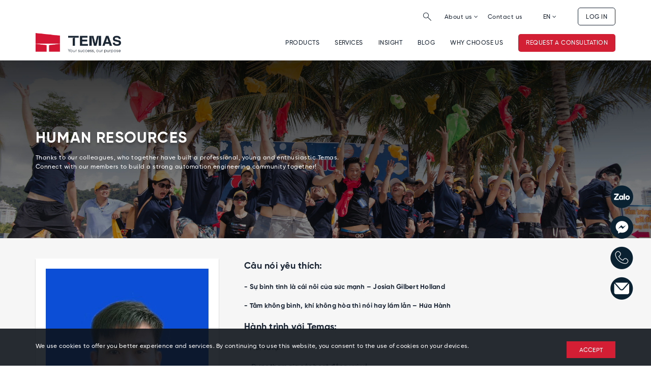

--- FILE ---
content_type: text/html; charset=UTF-8
request_url: https://temas.vn/en/human-resources/39/nguyen-khac-hieu
body_size: 93071
content:
<!DOCTYPE html>
<html lang="en">
    <head>
        <meta charset="UTF-8"/>
<meta name="format-detection" content="telephone=no">
<meta http-equiv="content-language" content="en">
<meta name="viewport" content="width=device-width, initial-scale=1, maximum-scale=1">
<title>Nguyen Khac Hieu</title>
<meta name='robots' content='noodp,index,follow'/>
<meta name='revisit-after' content='1 days'/>
<link rel="apple-touch-icon" sizes="180x180" href="/apple-touch-icon.png">
<link rel="icon" type="image/png" sizes="32x32" href="/favicon-32x32.png">
<link rel="icon" type="image/png" sizes="16x16" href="/favicon-16x16.png">
<link rel="manifest" href="/site.webmanifest">
<link rel="mask-icon" href="/safari-pinned-tab.svg" color="#5bbad5">
<meta name="msapplication-TileColor" content="#da532c">
<meta name="theme-color" content="#ffffff">
<meta name="csrf-token" content="TCPHModfxHqR60jUeRbvDh0ZnL0INIVmgQWtDlZT">
<meta property="og:url"           content="https://temas.vn/en/human-resources/39/nguyen-khac-hieu" />
<meta property="og:type"          content="website" />
<meta property="og:title"         content="Nguyen khac hieu" />
<meta property="og:description"   content="Thanks to our colleagues, who together have built a professional, young and enthusiastic temas. 
connect with our members to build a strong automation engineering community together!" />
<meta property="og:image"         content="https://temas.vn/filemanage/Nhân lực/Nguyen Khac Hieu_ Technical Staff.jpg" />

<meta name="twitter:card" content="summary_large_image" />
<meta name="twitter:site" content="@temas" />
<meta name="twitter:creator" content="@temas" />
<meta property="og:url" content="https://temas.vn/en/human-resources/39/nguyen-khac-hieu" />
<meta property="og:title" content="Nguyen khac hieu" />
<meta property="og:description" content="Thanks to our colleagues, who together have built a professional, young and enthusiastic temas. 
connect with our members to build a strong automation engineering community together!" />
<meta property="og:image" content="https://temas.vn/filemanage/Nhân lực/Nguyen Khac Hieu_ Technical Staff.jpg" />








<style>
.owl-carousel{display:none;width:100%;-webkit-tap-highlight-color:transparent;position:relative;z-index:1}.owl-carousel .owl-stage{position:relative;-ms-touch-action:pan-Y;touch-action:manipulation;-moz-backface-visibility:hidden}.owl-carousel .owl-stage:after{content:".";display:block;clear:both;visibility:hidden;line-height:0;height:0}.owl-carousel .owl-stage-outer{position:relative;overflow:hidden;-webkit-transform:translate3d(0,0,0)}.owl-carousel .owl-item,.owl-carousel .owl-wrapper{-webkit-backface-visibility:hidden;-moz-backface-visibility:hidden;-ms-backface-visibility:hidden;-webkit-transform:translate3d(0,0,0);-moz-transform:translate3d(0,0,0);-ms-transform:translate3d(0,0,0)}.owl-carousel .owl-item{position:relative;min-height:1px;float:left;-webkit-backface-visibility:hidden;-webkit-tap-highlight-color:transparent;-webkit-touch-callout:none}.owl-carousel .owl-item img{display:block;width:100%}.owl-carousel .owl-dots.disabled,.owl-carousel .owl-nav.disabled{display:none}.owl-carousel .owl-dot,.owl-carousel .owl-nav .owl-next,.owl-carousel .owl-nav .owl-prev{cursor:pointer;-webkit-user-select:none;-khtml-user-select:none;-moz-user-select:none;-ms-user-select:none;user-select:none}.owl-carousel .owl-nav button.owl-next,.owl-carousel .owl-nav button.owl-prev,.owl-carousel button.owl-dot{background:0 0;color:inherit;border:none;padding:0!important;font:inherit}.owl-carousel.owl-loaded{display:block}.owl-carousel.owl-loading{opacity:0;display:block}.owl-carousel.owl-hidden{opacity:0}.owl-carousel.owl-refresh .owl-item{visibility:hidden}.owl-carousel.owl-drag .owl-item{-ms-touch-action:pan-y;touch-action:pan-y;-webkit-user-select:none;-moz-user-select:none;-ms-user-select:none;user-select:none}.owl-carousel.owl-grab{cursor:move;cursor:grab}.owl-carousel.owl-rtl{direction:rtl}.owl-carousel.owl-rtl .owl-item{float:right}.no-js .owl-carousel{display:block}.owl-carousel .animated{animation-duration:1s;animation-fill-mode:both}.owl-carousel .owl-animated-in{z-index:0}.owl-carousel .owl-animated-out{z-index:1}.owl-carousel .fadeOut{animation-name:fadeOut}@keyframes fadeOut{0%{opacity:1}100%{opacity:0}}.owl-height{transition:height .5s ease-in-out}.owl-carousel .owl-item .owl-lazy{opacity:0;transition:opacity .4s ease}.owl-carousel .owl-item .owl-lazy:not([src]),.owl-carousel .owl-item .owl-lazy[src^=""]{max-height:0}.owl-carousel .owl-item img.owl-lazy{transform-style:preserve-3d}.owl-carousel .owl-video-wrapper{position:relative;height:100%;background:#000}.owl-carousel .owl-video-play-icon{position:absolute;height:80px;width:80px;left:50%;top:50%;margin-left:-40px;margin-top:-40px;cursor:pointer;z-index:1;-webkit-backface-visibility:hidden;transition:transform .1s ease}.owl-carousel .owl-video-play-icon:hover{-ms-transform:scale(1.3,1.3);transform:scale(1.3,1.3)}.owl-carousel .owl-video-playing .owl-video-play-icon,.owl-carousel .owl-video-playing .owl-video-tn{display:none}.owl-carousel .owl-video-tn{opacity:0;height:100%;background-position:center center;background-repeat:no-repeat;background-size:contain;transition:opacity .4s ease}.owl-carousel .owl-video-frame{position:relative;z-index:1;height:100%;width:100%}
@charset "UTF-8";@font-face{font-family:"Gilroy Regular";src:url(/fonts/SVN-Gilroy-Regular.otf) format("opentype");font-weight:400;font-style:normal;font-display:swap}@font-face{font-family:"VN Gilroy Medium";src:url(/fonts/SVN-Gilroy-Medium.otf) format("opentype");font-weight:400;font-style:normal;font-display:swap}@font-face{font-family:Gilroy;src:url(/fonts/GILROY-MEDIUM1.OTF) format("opentype");font-weight:400;font-style:normal;font-display:swap}@font-face{font-family:Gilroy;src:url(/fonts/GILROY-BOLD1.OTF) format("opentype");font-weight:700;font-style:normal;font-display:swap}
@font-face{font-family:FontAwesome;src:url(/fonts/fontawesome-webfont.woff);font-display:swap;font-weight:400;font-style:normal}.fa{display:inline-block;font:normal normal normal 14px/1 FontAwesome;font-size:inherit;text-rendering:auto;-webkit-font-smoothing:antialiased;-moz-osx-font-smoothing:grayscale}.fa-fw{width:1.28571429em;text-align:center}@-webkit-keyframes fa-spin{0%{transform:rotate(0)}100%{transform:rotate(359deg)}}@keyframes fa-spin{0%{transform:rotate(0)}100%{transform:rotate(359deg)}}.fa-home:before{content:"\F015"}.fa-map-marker:before{content:"\F041"}.fa-eye:before{content:"\F06E"}.fa-eye-slash:before{content:"\F070"}.fa-phone:before{content:"\F095"}.fa-filter:before{content:"\F0B0"}.fa-envelope:before{content:"\F0E0"}.fa-file-text-o:before{content:"\F0F6"}.fa-angle-right:before{content:"\F105"}.fa-angle-down:before{content:"\F107"}
html{font-family:Gilroy;font-size:12px;-webkit-text-size-adjust:100%;-ms-text-size-adjust:100%}body{margin:0;font-family:Gilroy;font-size:12px}article,aside,details,footer,header,nav,section{display:block}video{display:inline-block;vertical-align:baseline}[hidden],template{display:none}a{background-color:transparent}a:active,a:hover{outline:0}b{font-weight:700}sub{position:relative;font-size:75%;line-height:0;vertical-align:baseline}sub{bottom:-.25em}img{border:0}svg:not(:root){overflow:hidden}code{font-family:monospace,monospace;font-size:1em}button,input,select,textarea{margin:0;font:inherit;color:inherit}button{overflow:visible}button,select{text-transform:none}button,html input[type=button],input[type=submit]{-webkit-appearance:button;cursor:pointer}button[disabled],html input[disabled]{cursor:default}button::-moz-focus-inner,input::-moz-focus-inner{padding:0;border:0}input{line-height:normal}input[type=checkbox],input[type=radio]{box-sizing:border-box;padding:0}input[type=number]::-webkit-inner-spin-button,input[type=number]::-webkit-outer-spin-button{height:auto}input[type=search]{box-sizing:content-box;-webkit-appearance:textfield}input[type=search]::-webkit-search-cancel-button,input[type=search]::-webkit-search-decoration{-webkit-appearance:none}fieldset{padding:.35em .625em .75em;margin:0 2px;border:1px solid silver}textarea{overflow:auto}table{border-spacing:0;border-collapse:collapse}td,th{padding:0}/*! Source: https://github.com/h5bp/html5-boilerplate/blob/master/src/css/main.css */@media print{*{color:#000!important;text-shadow:none!important;background:0 0!important;box-shadow:none!important}a,a:visited{text-decoration:underline}a[href]:after{content:" (" attr(href) ")"}a[href^="javascript:"]:after{content:""}img,tr{page-break-inside:avoid}img{max-width:100%!important}.h2,.h3,h2,h3,p{orphans:3;widows:3}.h2,.h3,h2,h3{page-break-after:avoid}.navbar{display:none}.label{border:1px solid #000}.table{border-collapse:collapse!important}.table td,.table th{background-color:#fff!important}}@font-face{font-family:"Glyphicons Halflings";src:url(/fonts/glyphicons-halflings-regular.eot);src:url(/fonts/glyphicons-halflings-regular.eot?#iefix) format("embedded-opentype"),url(/fonts/glyphicons-halflings-regular.woff2) format("woff2"),url(/fonts/glyphicons-halflings-regular.woff) format("woff"),url(/fonts/glyphicons-halflings-regular.ttf) format("truetype"),url(/fonts/glyphicons-halflings-regular.svg#glyphicons_halflingsregular) format("svg")}*{box-sizing:border-box}html{font-size:12px;-webkit-tap-highlight-color:transparent}body{font-family:Gilroy,Arial,sans-serif;font-size:12px;color:#333;background-color:#fff}button,input,select,textarea{font-family:inherit;font-size:inherit;line-height:inherit}a{color:#337ab7;text-decoration:none}a:focus,a:hover{color:#23527c;text-decoration:underline}a:focus{outline:5px auto -webkit-focus-ring-color;outline-offset:-2px}img{vertical-align:middle}.img-responsive{display:block;max-width:100%;height:auto}[role=button]{cursor:pointer}.h2,.h3,.h4,.h5,.h6,h2,h3,h4,h5,h6{font-family:inherit;font-weight:500;line-height:1.1;color:inherit}.h2,.h3,h2,h3{margin-top:20px;margin-bottom:10px}.h4,.h5,.h6,h4,h5,h6{margin-top:10px;margin-bottom:10px}.h2,h2{font-size:30px}.h3,h3{font-size:24px}.h4,h4{font-size:18px}.h5,h5{font-size:14px}.h6,h6{font-size:12px}p{margin:0 0 10px}.text-left{text-align:left}.text-right{text-align:right}.text-center{text-align:center!important}.text-danger{color:#d31f34!important}a.text-danger:focus,a.text-danger:hover{color:#d31f34!important}ol,ul{margin-top:0;margin-bottom:10px}ol ol,ol ul,ul ol,ul ul{margin-bottom:0}.list-inline{padding-left:0;margin-left:-5px;list-style:none}.list-inline>li{display:inline-block;padding-right:5px;padding-left:5px}dt{line-height:1.42857143}dt{font-weight:700}code{font-family:Menlo,Monaco,Consolas,"Courier New",monospace}code{padding:2px 4px;font-size:90%;color:#c7254e;background-color:#f9f2f4;border-radius:4px}.container{padding-right:15px;padding-left:15px;margin-right:auto;margin-left:auto}@media (min-width:768px){.container{width:750px}}@media (min-width:992px){.container{width:970px}}@media (min-width:1200px){.container{width:1170px}}.row{margin-right:-15px;margin-left:-15px}.col-lg-2,.col-lg-3,.col-md-12,.col-md-2,.col-md-3,.col-md-4,.col-md-5,.col-md-6,.col-md-7,.col-md-8,.col-md-9,.col-sm-12,.col-sm-4,.col-sm-6,.col-xs-12,.col-xs-4,.col-xs-5,.col-xs-6,.col-xs-7{position:relative;min-height:1px;padding-right:15px;padding-left:15px}.col-xs-12,.col-xs-4,.col-xs-5,.col-xs-6,.col-xs-7{float:left}.col-xs-12{width:100%}.col-xs-7{width:58.33333333%}.col-xs-6{width:50%}.col-xs-5{width:41.66666667%}.col-xs-4{width:33.33333333%}@media (min-width:768px){.col-sm-12,.col-sm-4,.col-sm-6{float:left}.col-sm-12{width:100%}.col-sm-6{width:50%}.col-sm-4{width:33.33333333%}}@media (min-width:992px){.col-md-12,.col-md-2,.col-md-3,.col-md-4,.col-md-5,.col-md-6,.col-md-7,.col-md-8,.col-md-9{float:left}.col-md-12{width:100%}.col-md-10{width:83.33333333%}.col-md-9{width:75%}.col-md-8{width:66.66666667%}.col-md-7{width:58.33333333%}.col-md-6{width:50%}.col-md-5{width:41.66666667%}.col-md-4{width:33.33333333%}.col-md-3{width:25%}.col-md-2{width:16.66666667%}.col-md-pull-9{right:75%}.col-md-pull-6{right:50%}.col-md-push-6{left:50%}.col-md-push-3{left:25%}}@media (min-width:1200px){.col-lg-2,.col-lg-3{float:left}.col-lg-3{width:25%}.col-lg-2{width:16.66666667%}}table{background-color:transparent}th{text-align:left}.table{width:100%;max-width:100%;margin-bottom:20px}.table .table{background-color:#fff}table td[class*=col-],table th[class*=col-]{position:static;display:table-cell;float:none}fieldset{min-width:0;padding:0;margin:0;border:0}label{display:inline-block;max-width:100%;margin-bottom:5px;font-weight:700}input[type=search]{box-sizing:border-box}input[type=checkbox],input[type=radio]{margin:4px 0 0;line-height:normal}input[type=file]{display:block}input[type=checkbox]:focus,input[type=file]:focus,input[type=radio]:focus{outline:5px auto -webkit-focus-ring-color;outline-offset:-2px}.form-control{display:block;width:100%;height:34px;padding:6px 12px;font-size:14px;line-height:1.42857143;color:#555;background-color:#fff;border:1px solid #ccc;border-radius:4px;box-shadow:inset 0 1px 1px rgba(0,0,0,.075);transition:border-color ease-in-out .15s,box-shadow ease-in-out .15s}.form-control:focus{border-color:#66afe9;outline:0;box-shadow:inset 0 1px 1px rgba(0,0,0,.075),0 0 8px rgba(102,175,233,.6)}.form-control::-moz-placeholder{color:#999;opacity:1}.form-control:-ms-input-placeholder{color:#999}.form-control::-webkit-input-placeholder{color:#999}.form-control::-ms-expand{background-color:transparent;border:0}.form-control[disabled],fieldset[disabled] .form-control{background-color:#eee;opacity:1}.form-control[disabled],fieldset[disabled] .form-control{cursor:not-allowed}textarea.form-control{height:auto}input[type=search]{-webkit-appearance:none}@media screen and (-webkit-min-device-pixel-ratio:0){input[type=date].form-control{line-height:34px}}.form-group{margin-bottom:15px}.checkbox,.radio{position:relative;display:block;margin-top:10px;margin-bottom:10px}.checkbox label,.radio label{min-height:20px;padding-left:20px;margin-bottom:0;font-weight:400;cursor:pointer}.checkbox input[type=checkbox],.radio input[type=radio]{position:absolute;margin-left:-20px}.checkbox+.checkbox,.radio+.radio{margin-top:-5px}fieldset[disabled] input[type=checkbox],fieldset[disabled] input[type=radio],input[type=checkbox].disabled,input[type=checkbox][disabled],input[type=radio].disabled,input[type=radio][disabled]{cursor:not-allowed}.checkbox.disabled label,.radio.disabled label,fieldset[disabled] .checkbox label,fieldset[disabled] .radio label{cursor:not-allowed}.has-error .checkbox,.has-error .radio,.has-error.checkbox label,.has-error.radio label{color:#a94442}.has-error .form-control{border-color:#a94442;box-shadow:inset 0 1px 1px rgba(0,0,0,.075)}.has-error .form-control:focus{border-color:#843534;box-shadow:inset 0 1px 1px rgba(0,0,0,.075),0 0 6px #ce8483}.btn,input[type=submit]{display:inline-block;padding:6px 12px;margin-bottom:0;font-size:14px;font-weight:400;line-height:1.42857143;text-align:center;white-space:nowrap;vertical-align:middle;touch-action:manipulation;cursor:pointer;-webkit-user-select:none;-moz-user-select:none;-ms-user-select:none;user-select:none;background-image:none;border:1px solid transparent;border-radius:4px}.btn.active.focus,.btn.active:focus,.btn.focus,.btn:active.focus,.btn:active:focus,.btn:focus,input.active.focus[type=submit],input.active[type=submit]:focus,input.focus[type=submit],input[type=submit]:active.focus,input[type=submit]:active:focus,input[type=submit]:focus{outline:5px auto -webkit-focus-ring-color;outline-offset:-2px}.btn.focus,.btn:focus,.btn:hover,input.focus[type=submit],input[type=submit]:focus,input[type=submit]:hover{color:#333;text-decoration:none}.btn.active,.btn:active,input.active[type=submit],input[type=submit]:active{background-image:none;outline:0;box-shadow:inset 0 3px 5px rgba(0,0,0,.125)}.btn.disabled,.btn[disabled],fieldset[disabled] .btn,fieldset[disabled] input[type=submit],input.disabled[type=submit],input[disabled][type=submit]{cursor:not-allowed;box-shadow:none;opacity:.65}a.btn.disabled,fieldset[disabled] a.btn{pointer-events:none}.btn-info{color:#fff;background-color:#5bc0de;border-color:#46b8da}.btn-info.focus,.btn-info:focus{color:#fff;background-color:#31b0d5;border-color:#1b6d85}.btn-info:hover{color:#fff;background-color:#31b0d5;border-color:#269abc}.btn-info.active,.btn-info:active,.open>.dropdown-toggle.btn-info{color:#fff;background-color:#31b0d5;border-color:#269abc}.btn-info.active.focus,.btn-info.active:focus,.btn-info.active:hover,.btn-info:active.focus,.btn-info:active:focus,.btn-info:active:hover,.open>.dropdown-toggle.btn-info.focus,.open>.dropdown-toggle.btn-info:focus,.open>.dropdown-toggle.btn-info:hover{color:#fff;background-color:#269abc;border-color:#1b6d85}.btn-info.active,.btn-info:active,.open>.dropdown-toggle.btn-info{background-image:none}.btn-info.disabled.focus,.btn-info.disabled:focus,.btn-info.disabled:hover,.btn-info[disabled].focus,.btn-info[disabled]:focus,.btn-info[disabled]:hover,fieldset[disabled] .btn-info.focus,fieldset[disabled] .btn-info:focus,fieldset[disabled] .btn-info:hover{background-color:#5bc0de;border-color:#46b8da}.btn-sm{padding:5px 10px;font-size:12px;line-height:1.5;border-radius:3px}.fade{opacity:0;transition:opacity .15s linear}.fade.in{opacity:1}.collapse{display:none}.collapse.in{display:block}tr.collapse.in{display:table-row}.collapsing{position:relative;height:0;overflow:hidden;transition-timing-function:ease;transition-duration:.35s;transition-property:height,visibility}.dropdown,.dropup{position:relative}.dropdown-toggle:focus{outline:0}.dropdown-menu{position:absolute;top:100%;left:0;z-index:1000;display:none;float:left;min-width:160px;padding:5px 0;margin:2px 0 0;font-size:14px;text-align:left;list-style:none;background-color:#fff;-webkit-background-clip:padding-box;background-clip:padding-box;border:1px solid #ccc;border:1px solid rgba(0,0,0,.15);border-radius:4px;box-shadow:0 6px 12px rgba(0,0,0,.175)}.dropdown-menu>li>a{display:block;padding:3px 20px;clear:both;font-weight:400;line-height:1.42857143;color:#333;white-space:nowrap}.dropdown-menu>li>a:focus,.dropdown-menu>li>a:hover{color:#262626;text-decoration:none;background-color:#f5f5f5}.dropdown-menu>.active>a,.dropdown-menu>.active>a:focus,.dropdown-menu>.active>a:hover{color:#fff;text-decoration:none;background-color:#337ab7;outline:0}.dropdown-menu>.disabled>a,.dropdown-menu>.disabled>a:focus,.dropdown-menu>.disabled>a:hover{color:#777}.dropdown-menu>.disabled>a:focus,.dropdown-menu>.disabled>a:hover{text-decoration:none;cursor:not-allowed;background-color:transparent;background-image:none}.open>.dropdown-menu{display:block}.open>a{outline:0}.dropdown-backdrop{position:fixed;top:0;right:0;bottom:0;left:0;z-index:990}.hsg-rich-text__wrapper{max-width:650px!important}.dropup .dropdown-menu{top:auto;bottom:100%;margin-bottom:2px}[data-toggle=buttons]>.btn input[type=checkbox],[data-toggle=buttons]>.btn input[type=radio],[data-toggle=buttons]>input[type=submit] input[type=checkbox],[data-toggle=buttons]>input[type=submit] input[type=radio]{position:absolute;clip:rect(0,0,0,0);pointer-events:none}.nav{padding-left:0;margin-bottom:0;list-style:none}.nav>li{position:relative;display:block}.nav>li>a{position:relative;display:block;padding:10px 15px}.nav>li>a:focus,.nav>li>a:hover{text-decoration:none;background-color:#fff}.nav>li.disabled>a{color:#777}.nav>li.disabled>a:focus,.nav>li.disabled>a:hover{color:#777;text-decoration:none;cursor:not-allowed;background-color:transparent}.nav .open>a,.nav .open>a:focus,.nav .open>a:hover{background-color:#eee;border-color:#337ab7}.nav>li>a>img{max-width:none}.nav-tabs{border-bottom:1px solid #ddd}.nav-tabs>li{float:left;margin-bottom:-1px}.nav-tabs>li>a{margin-right:2px;line-height:1.42857143;border:1px solid transparent;border-radius:4px 4px 0 0}.nav-tabs>li>a:hover{border-color:#eee #eee #ddd}.nav-tabs>li.active>a,.nav-tabs>li.active>a:focus,.nav-tabs>li.active>a:hover{color:#555;cursor:default;background-color:#fff;border:1px solid #ddd;border-bottom-color:transparent}.nav-pills>li{float:left}.nav-pills>li>a{border-radius:4px}.nav-pills>li+li{margin-left:2px}.nav-pills>li.active>a,.nav-pills>li.active>a:focus,.nav-pills>li.active>a:hover{color:#fff;background-color:#337ab7}.tab-content>.tab-pane{display:none}.tab-content>.active{display:block}.nav-tabs .dropdown-menu{margin-top:-1px;border-top-left-radius:0;border-top-right-radius:0}.navbar{position:relative;min-height:50px;margin-bottom:20px;border:1px solid transparent}@media (min-width:768px){.navbar{border-radius:4px}}.breadcrumb{padding:8px 15px;margin-bottom:20px;list-style:none;background-color:#f5f5f5;border-radius:4px}.breadcrumb>li{display:inline-block}.breadcrumb>li+li:before{padding:0 5px;color:#ccc;content:"/\A0"}.breadcrumb>.active{color:#777}.pagination{display:inline-block;padding-left:0;margin:20px 0;border-radius:4px}.pagination>li{display:inline}.pagination>li>a,.pagination>li>span{position:relative;float:left;padding:6px 12px;margin-left:-1px;line-height:1.42857143;color:#337ab7;text-decoration:none;background-color:#fff;border:1px solid #ddd}.pagination>li:first-child>a,.pagination>li:first-child>span{margin-left:0;border-top-left-radius:4px;border-bottom-left-radius:4px}.pagination>li:last-child>a,.pagination>li:last-child>span{border-top-right-radius:4px;border-bottom-right-radius:4px}.pagination>li>a:focus,.pagination>li>a:hover,.pagination>li>span:focus,.pagination>li>span:hover{z-index:2;color:#23527c;background-color:#eee;border-color:#ddd}.pagination>.active>a,.pagination>.active>a:focus,.pagination>.active>a:hover,.pagination>.active>span,.pagination>.active>span:focus,.pagination>.active>span:hover{z-index:3;color:#fff;cursor:default;background-color:#337ab7;border-color:#337ab7}.pagination>.disabled>a,.pagination>.disabled>a:focus,.pagination>.disabled>a:hover,.pagination>.disabled>span,.pagination>.disabled>span:focus,.pagination>.disabled>span:hover{color:#777;cursor:not-allowed;background-color:#fff;border-color:#ddd}.label{display:inline;padding:.2em .6em .3em;font-size:75%;font-weight:700;line-height:1;color:#fff;text-align:center;white-space:nowrap;vertical-align:baseline;border-radius:.25em}a.label:focus,a.label:hover{color:#fff;text-decoration:none;cursor:pointer}.label:empty{display:none}.btn .label,input[type=submit] .label{position:relative;top:-1px}.alert{padding:15px;margin-bottom:20px;border:1px solid transparent;border-radius:4px}.alert .h4,.alert h4{margin-top:0;color:inherit}.alert>p,.alert>ul{margin-bottom:0}.alert>p+p{margin-top:5px}.alert-dismissible{padding-right:35px}.alert-dismissible .close{position:relative;top:-2px;right:-21px;color:inherit}.alert-success{color:#3c763d;background-color:#dff0d8;border-color:#d6e9c6}.alert-danger{color:#a94442;background-color:#f2dede;border-color:#ebccd1}@-webkit-keyframes progress-bar-stripes{to{background-position:0 0}}@keyframes progress-bar-stripes{from{background-position:40px 0}to{background-position:0 0}}.media{margin-top:15px}.media:first-child{margin-top:0}.media{overflow:hidden;zoom:1}.close{float:right;font-size:21px;font-weight:700;line-height:1;color:#000;text-shadow:0 1px 0 #fff;opacity:.2}.close:focus,.close:hover{color:#000;text-decoration:none;cursor:pointer;opacity:.5}button.close{-webkit-appearance:none;padding:0;cursor:pointer;background:0 0;border:0}.modal-open{overflow:hidden}.modal{position:fixed;top:0;right:0;bottom:0;left:0;z-index:1050;display:none;overflow:hidden;-webkit-overflow-scrolling:touch;outline:0}.modal.fade .modal-dialog{transition:transform .3s ease-out;transform:translate(0,-25%)}.modal.in .modal-dialog{transform:translate(0,0)}.modal-open .modal{overflow-x:hidden;overflow-y:auto}.modal-dialog{position:relative;width:auto;margin:10px}.modal-content{position:relative;background-color:#fff;-webkit-background-clip:padding-box;background-clip:padding-box;border:1px solid #999;border:1px solid rgba(0,0,0,.2);border-radius:6px;outline:0;box-shadow:0 3px 9px rgba(0,0,0,.5)}.modal-backdrop{position:fixed;top:0;right:0;bottom:0;left:0;z-index:1040;background-color:#000}.modal-backdrop.fade{opacity:0}.modal-backdrop.in{opacity:.5}.modal-header{padding:15px;border-bottom:1px solid #e5e5e5}.modal-header .close{margin-top:-2px}.modal-title{margin:0;line-height:1.42857143}.modal-body{position:relative;padding:15px}.modal-scrollbar-measure{position:absolute;top:-9999px;width:50px;height:50px;overflow:scroll}@media (min-width:768px){.modal-dialog{width:600px;margin:30px auto}.modal-content{box-shadow:0 5px 15px rgba(0,0,0,.5)}}.tooltip{position:absolute;z-index:1070;display:block;font-family:Gilroy,Arial,sans-serif;font-size:12px;font-style:normal;font-weight:400;line-height:1.42857143;text-align:left;text-align:start;text-decoration:none;text-shadow:none;text-transform:none;letter-spacing:normal;word-break:normal;word-spacing:normal;word-wrap:normal;white-space:normal;opacity:0;line-break:auto}.tooltip.in{opacity:.9}.tooltip.top{padding:5px 0;margin-top:-3px}.tooltip.right{padding:0 5px;margin-left:3px}.tooltip.bottom{padding:5px 0;margin-top:3px}.tooltip.left{padding:0 5px;margin-left:-3px}.tooltip-inner{max-width:200px;padding:3px 8px;color:#fff;text-align:center;background-color:#000;border-radius:4px}.tooltip-arrow{position:absolute;width:0;height:0;border-color:transparent;border-style:solid}.tooltip.top .tooltip-arrow{bottom:0;left:50%;margin-left:-5px;border-width:5px 5px 0;border-top-color:#000}.tooltip.right .tooltip-arrow{top:50%;left:0;margin-top:-5px;border-width:5px 5px 5px 0;border-right-color:#000}.tooltip.left .tooltip-arrow{top:50%;right:0;margin-top:-5px;border-width:5px 0 5px 5px;border-left-color:#000}.tooltip.bottom .tooltip-arrow{top:0;left:50%;margin-left:-5px;border-width:0 5px 5px;border-bottom-color:#000}.popover{position:absolute;top:0;left:0;z-index:1060;display:none;max-width:276px;padding:1px;font-family:Gilroy,Arial,sans-serif;font-size:14px;font-style:normal;font-weight:400;line-height:1.42857143;text-align:left;text-align:start;text-decoration:none;text-shadow:none;text-transform:none;letter-spacing:normal;word-break:normal;word-spacing:normal;word-wrap:normal;white-space:normal;background-color:#fff;-webkit-background-clip:padding-box;background-clip:padding-box;border:1px solid #ccc;border:1px solid rgba(0,0,0,.2);border-radius:6px;box-shadow:0 5px 10px rgba(0,0,0,.2);line-break:auto}.popover.top{margin-top:-10px}.popover.right{margin-left:10px}.popover.bottom{margin-top:10px}.popover.left{margin-left:-10px}.popover-title{padding:8px 14px;margin:0;font-size:14px;background-color:#f7f7f7;border-bottom:1px solid #ebebeb;border-radius:5px 5px 0 0}.popover-content{padding:9px 14px}.popover>.arrow,.popover>.arrow:after{position:absolute;display:block;width:0;height:0;border-color:transparent;border-style:solid}.popover>.arrow{border-width:11px}.popover>.arrow:after{content:"";border-width:10px}.popover.top>.arrow{bottom:-11px;left:50%;margin-left:-11px;border-top-color:#999;border-top-color:rgba(0,0,0,.25);border-bottom-width:0}.popover.top>.arrow:after{bottom:1px;margin-left:-10px;content:" ";border-top-color:#fff;border-bottom-width:0}.popover.right>.arrow{top:50%;left:-11px;margin-top:-11px;border-right-color:#999;border-right-color:rgba(0,0,0,.25);border-left-width:0}.popover.right>.arrow:after{bottom:-10px;left:1px;content:" ";border-right-color:#fff;border-left-width:0}.popover.bottom>.arrow{top:-11px;left:50%;margin-left:-11px;border-top-width:0;border-bottom-color:#999;border-bottom-color:rgba(0,0,0,.25)}.popover.bottom>.arrow:after{top:1px;margin-left:-10px;content:" ";border-top-width:0;border-bottom-color:#fff}.popover.left>.arrow{top:50%;right:-11px;margin-top:-11px;border-right-width:0;border-left-color:#999;border-left-color:rgba(0,0,0,.25)}.popover.left>.arrow:after{right:1px;bottom:-10px;content:" ";border-right-width:0;border-left-color:#fff}.carousel{position:relative}.clearfix:after,.clearfix:before,.container:after,.container:before,.modal-header:after,.modal-header:before,.nav:after,.nav:before,.navbar:after,.navbar:before,.row:after,.row:before{display:table;content:" "}.clearfix:after,.container:after,.modal-header:after,.nav:after,.navbar:after,.row:after{clear:both}.center-block{display:block;margin-right:auto;margin-left:auto}.hide{display:none!important}.show{display:block!important}.hidden{display:none!important}.affix{position:fixed}@-ms-viewport{width:device-width}@media (max-width:767px){.hidden-xs{display:none!important}}@media (min-width:768px) and (max-width:991px){.hidden-sm{display:none!important}}@media (min-width:992px) and (max-width:1199px){.hidden-md{display:none!important}}@media (min-width:1200px){.hidden-lg{display:none!important}}.owl-carousel{-webkit-tap-highlight-color:transparent;position:relative}.owl-carousel{display:none;width:100%;z-index:1}@-webkit-keyframes fadeOut{0%{opacity:1}100%{opacity:0}}@keyframes fadeOut{0%{opacity:1}100%{opacity:0}}*,input{box-sizing:border-box}html{overflow-x:hidden}body,html{padding:0;margin:0}article,aside,details,footer,header,nav,section{display:block}video{display:inline-block;vertical-align:baseline}input[type=number]::-webkit-inner-spin-button,input[type=number]::-webkit-outer-spin-button{height:auto}input[type=search]::-webkit-search-cancel-button,input[type=search]::-webkit-search-decoration{-webkit-appearance:none}input[type=email],input[type=password],input[type=tel],input[type=text]{border:1px solid #e9e9e9;color:#1c1c1c;margin:0 0 19px;min-height:40px;padding:0 20px}a{color:#575454}a:hover{color:#db0f30}.remove{color:#999;font-size:1em}.remove:hover{color:#db0f30}.dropdown-menu{box-shadow:none}.dropdown-menu>li>a{white-space:inherit}.dropdown-menu>.active>a,.dropdown-menu>.active>a:focus,.dropdown-menu>.active>a:hover{background:0 0}body,button,input,select,textarea{line-height:1.7;color:#333;-webkit-font-smoothing:antialiased;-webkit-text-size-adjust:100%;letter-spacing:.25px}.h2,.h3,.h4,.h5,.h6,h2,h3,h4,h5,h6{line-height:1.4}.h2 a,.h3 a,.h4 a,.h5 a,.h6 a,h2 a,h3 a,h4 a,h5 a,h6 a{text-decoration:none;font-weight:inherit}a{transition:all 150ms ease-in-out}a:focus{outline:0}.h2,h2{font-size:2em}.h3,h3{font-size:1.71429em}.h4,h4{font-size:1.28571em}.h5,h5{font-size:1.14286em}.h6,h6{font-size:1.14286em}.h2,.h3,.h4,.h5,.h6,h2,h3,h4,h5,h6{color:#323c3f;letter-spacing:.01em}p{margin:0 0 15px 0}p img{margin:0}b{font-weight:700}sub{position:relative;font-size:60%;vertical-align:baseline}sub{bottom:-.5em}code{background-color:#faf7f5;font-size:1em;border:0 none;padding:0 2px;color:#51ab62}ol,ul{margin:0;padding:0 0 0 18px}.footer ul{list-style:none;padding:0}table{width:100%;margin-bottom:1em;border-collapse:collapse;border-spacing:0}th{font-weight:700}td,th{text-align:left;padding:15px;border:1px solid #e1e1e1;color:#1c1c1c}a{color:#192534;text-decoration:none;background:0 0}button{overflow:visible}button[disabled],html input[disabled]{cursor:default}img{border:0 none;max-width:100%;height:auto}svg:not(:root){overflow:hidden}form{margin-bottom:30px}form a{color:#575454}button,input,select,textarea{font-size:1em}button:focus,input:focus,select:focus,textarea:focus{outline:0}button,input[type=email],input[type=file],input[type=number],input[type=password],input[type=search],input[type=submit],input[type=tel],input[type=text],textarea{-webkit-appearance:none;-moz-appearance:none}fieldset,input,select,textarea{border-radius:0;max-width:100%}fieldset{padding:15px}input{display:inline-block;width:auto}button,input[type=submit]{cursor:pointer}input[type=email],input[type=file],input[type=number],input[type=password],input[type=search],input[type=tel],input[type=text],select,textarea{border:1px solid #e1e1e1;padding:0 20px;width:100%;max-width:100%;display:block}input[type=email]:focus,input[type=file]:focus,input[type=number]:focus,input[type=password]:focus,input[type=search]:focus,input[type=tel]:focus,input[type=text]:focus,select:focus,textarea:focus{border:1px solid #c8c8c8}input[type=email].disabled,input[type=email][disabled],input[type=file].disabled,input[type=file][disabled],input[type=number].disabled,input[type=number][disabled],input[type=password].disabled,input[type=password][disabled],input[type=search].disabled,input[type=search][disabled],input[type=tel].disabled,input[type=tel][disabled],input[type=text].disabled,input[type=text][disabled],select.disabled,select[disabled],textarea.disabled,textarea[disabled]{cursor:default;background-color:#ddd;border-color:#ddd}textarea{min-height:100px;padding-top:6px;padding-bottom:6px}input[type=checkbox],input[type=radio]{display:inline;margin:0;padding:0}select{-webkit-appearance:none;-moz-appearance:none;appearance:none;background-position:right center;background-image:url(/images/ico-select.png?4fe6672ae09d6460c785f9d85baebec7);background-repeat:no-repeat;background-position:right 10px center;background-color:#fff!important;padding-right:28px;text-indent:.01px;text-overflow:"";cursor:pointer}option{color:#000;background-color:#fff}select::-ms-expand{display:none}label{display:block;margin-bottom:2px}label.inline{display:inline}input[type=checkbox]+label,input[type=radio]+label{font-weight:400}label[for]{cursor:pointer}input[type=email].error,input[type=file].error,input[type=number].error,input[type=password].error,input[type=search].error,input[type=tel].error,input[type=text].error,textarea.error{border-color:red;color:red}label.error{color:red}.form-group{margin:0;padding:0 0 8px;border:0}.form-group .form-control{display:block;width:100%;min-height:40px;padding:.375rem .75rem;font-size:1em;line-height:1.5;color:#55595c;background-color:#fff;margin:0}.form-group input,.form-group select{height:40px}.clearfix:after{content:"";display:table;clear:both}.flexbox{display:flex;align-items:center}.list-inline:after{content:"";display:table;clear:both}.list-inline li{float:left;margin:0}.inline{display:inline!important}.block{display:block!important}.inline-block{display:inline-block!important}.flexbox{display:flex;overflow:hidden}.flexbox>div{flex:1}.relative{position:relative!important}.absolute{position:absolute!important}.margin-0{margin:0!important}.margin-top-0{margin-top:0!important}.margin-bottom-0{margin-bottom:0!important}.padding-top-0{padding-top:0!important}.padding-left-0{padding-left:0!important}.padding-right-0{padding-right:0!important}.margin-bottom-5{margin-bottom:5px!important}.margin-right-5{margin-right:5px!important}.padding-bottom-5{padding-bottom:5px!important}.margin-top-10{margin-top:10px!important}.margin-bottom-10{margin-bottom:10px!important}.padding-top-10{padding-top:10px!important}.padding-bottom-10{padding-bottom:10px!important}.margin-top-15{margin-top:15px!important}.margin-bottom-15{margin-bottom:15px!important}.padding-15{padding:15px!important}.margin-top-20{margin-top:20px!important}.margin-bottom-20{margin-bottom:20px!important}.margin-left-20{margin-left:20px!important}.padding-top-20{padding-top:20px!important}.padding-bottom-20{padding-bottom:20px!important}.margin-top-25{margin-top:25px!important}.margin-bottom-25{margin-bottom:25px!important}.padding-top-25{padding-top:25px!important}.padding-right-25{padding-right:25px!important}.margin-top-30{margin-top:30px!important}.margin-bottom-30{margin-bottom:30px!important}.padding-top-30{padding-top:30px!important}.padding-bottom-30{padding-bottom:30px!important}.padding-left-30{padding-left:30px!important}.margin-top-35{margin-top:35px!important}.margin-bottom-35{margin-bottom:35px!important}.margin-bottom-40{margin-bottom:40px!important}.padding-top-40{padding-top:40px!important}.padding-bottom-40{padding-bottom:40px!important}.margin-top-45{margin-top:45px!important}.margin-bottom-45{margin-bottom:45px!important}.padding-top-45{padding-top:45px!important}.margin-bottom-50{margin-bottom:50px!important}.padding-left-50{padding-left:50px!important}.padding-right-50{padding-right:50px!important}.margin-top-60{margin-top:60px!important}.padding-top-60{padding-top:60px!important}.padding-bottom-60{padding-bottom:60px!important}.padding-left-100{padding-left:100px!important}.padding-right-100{padding-right:100px!important}.btn,input[type=submit]{display:inline-block;height:32px;line-height:32px;padding:2px 20px;text-align:center;white-space:nowrap;outline:0!important;cursor:pointer;border:none;font-weight:400;border-radius:0;letter-spacing:0;transition:background-color .1s ease-in;border-radius:5px}.btn.disabled,.btn[disabled],input.disabled[type=submit],input[disabled][type=submit]{cursor:default;background-color:#e1e1e1}.btn.btn-white,input.btn-white[type=submit]{background:#fff;color:#333;border:1px solid #e1e1e1;font-weight:400}.btn.btn-white:hover,input.btn-white[type=submit]:hover{background:#ef1538;color:#fff}.modal-content{border:none;box-shadow:none;border-radius:.5rem;position:relative;background-color:#fff;background-clip:padding-box;outline:0}.modal-header{background-color:#fbbf22;color:#fff;padding:15px;border-bottom:1px solid #e5e5e5;min-height:16.42857143px}.modal-body{position:relative;padding:15px}.modal-header .close{margin-top:-2px}button.close{padding:0;cursor:pointer;background:0 0;border:0;-webkit-appearance:none}.close{float:right;font-size:21px;font-weight:700;line-height:1;color:#000;text-shadow:0 1px 0 #fff;opacity:.2}.modal-header .modal-title{padding-left:6rem;position:relative;min-height:44px;font-weight:400;font-size:18px;line-height:normal;margin:0}.modal-header .modal-title span{width:44px;height:44px;border-radius:100%;font-size:23px;text-align:center;line-height:44px;color:#fbbf22;position:absolute;left:0;top:0;display:block;background-color:#fff}.media:first-child{margin-top:0}body{background:#fff}.awe-section-1{margin-bottom:0}.awe-section-2{margin-bottom:35px}.awe-section-4{margin-bottom:0}.awe-section-5{margin-bottom:0}.awe-section-8{margin-bottom:0}.title-head{font-size:1.42857em;font-weight:700;color:#333;text-decoration:none}.title-head a{color:#333}.title-head a:hover{color:#db0f30}.breadcrumb{margin:0;font-size:1em;padding:10px 0;background-color:#fff;border-radius:0}.breadcrumb li{display:inline}.breadcrumb li>a{color:#adadad}.breadcrumb li>a>span{color:#adadad}.breadcrumb li span{display:inline;color:#323c3f}.breadcrumb li span .fa{color:#323c3f}.breadcrumb li a:hover,.breadcrumb li.active{color:#323c3f;font-weight:400}.breadcrumb>li+li:before{display:none}.pagination{margin-bottom:20px}.pagination .page-link{float:left;margin:0;width:30px;background:0 0;text-align:center;height:25px;font-size:14px;line-height:25px;color:#555;border-radius:0;border:none;text-decoration:none;padding:0}.pagination .page-link:hover{background-color:#fff;border-color:#fff;color:#db0f30}.pagination .page-item.disabled .page-link{border:0;background:0 0;color:#555}.pagination .page-item.active .page-link{background-color:#d31f34;border-color:#fff;color:#fff;border-radius:unset}header{background:#fff}.header-main{padding:30px 0}.logo{display:inline-block}header nav{background:#f2f2f2}header nav .nav{position:relative;text-align:right}header nav .nav-item{float:none;position:relative;margin-right:15px;display:inline-block}header nav .nav-item>a{line-height:32px;color:#333}header nav .nav-item>a:hover{color:#db0f30}header nav .nav-item>.fa{color:#fff;position:absolute;right:0;top:33px}header nav .nav-item .nav-item-lv2{padding:0 10px}header nav .nav-item:hover>.dropdown-menu{display:block;margin-top:0}header nav .nav-item li.dropdown-submenu{position:relative}header nav .nav-item li.dropdown-submenu .dropdown-menu{left:100%;top:0}header nav .nav-item li.dropdown-submenu:hover>.dropdown-menu{display:block}footer{background:#f6f6f6;position:relative;overflow:hidden}footer .list-inline .fa{color:#333;margin-right:20px;font-size:2.14286em}footer .list-inline .fa:hover{color:#db0f30}footer .site-footer .h3,footer .site-footer h3{position:relative;margin:0;padding:13px 0;font-family:Gilroy;font-style:normal;font-weight:700;font-size:14px;line-height:19px;text-align:justify;letter-spacing:.04em;text-transform:uppercase;color:#192534}footer .list-menu{margin-bottom:15px;line-height:1.71429em}footer .list-menu a{font-family:Gilroy;font-style:normal;font-weight:400;font-size:13px;line-height:30px;text-align:justify;letter-spacing:.04em;text-transform:uppercase;color:#192534}footer .list-menu a:hover{color:#db0f30}footer .list-menu li{color:#333}footer .list-menu.contact .fa{width:20px;margin-right:5px;color:#db0f30}footer .copyright{border-top:.3px solid rgba(25,37,52,.5);text-align:center;position:relative;background:#f6f6f6;padding:7px 0;font-family:Gilroy,serif;font-style:normal;font-weight:400;font-size:10px;line-height:30px;letter-spacing:.04em;color:#000}footer .copyright a{font-weight:700;color:#cecece}footer .copyright a:hover{color:#db0f30}footer form{position:relative}.blog-item{overflow:hidden;margin-bottom:15px}.blog-item .date{position:absolute;background:#db0f30;text-align:center;color:#fff;padding:3px 10px;z-index:10}.blog-item .date span{display:block;line-height:45px}.blog-item .date span~span{overflow:hidden;border-top:1px solid #fff}.blog-item-name{font-weight:700;position:relative;font-size:1.14286em;margin:0}.blog-item-name a{color:#333}.blog-item-name .fa{position:absolute;left:0;top:9px;font-size:11px;color:#db0f30}.blog-item-summary{font-size:1em;margin-bottom:0}.blog-item-thumbnail{position:relative}.list-blogs .blog-item{margin-bottom:25px}.checkbox.style input{margin:0!important;display:none}.checkbox.style label{display:inline-block;vertical-align:middle;font-weight:400;text-transform:none;position:relative;padding-left:55px;line-height:50px}.checkbox.style label:before{display:block;width:35px;height:35px;background:#fff;border:1px solid #d4d4d4;border-radius:5px;content:"";position:absolute;left:0;top:50%;transform:translateY(-50%);-moz-transform:translateY(-50%);-ms-transform:translateY(-50%);-webkit-transform:translateY(-50%);-o-transform:translateY(-50%)}.checkbox.style input:checked+label:after{content:"\F00C";font-family:FontAwesome;font-size:20px;color:#db0f30;position:absolute;top:50%;left:8px;transform:translateY(-50%);-moz-transform:translateY(-50%);-ms-transform:translateY(-50%);-webkit-transform:translateY(-50%);-o-transform:translateY(-50%)}.aside-item.collection-category .nav-item{position:relative;clear:left;font-size:1.07143em}.aside-item.collection-category .nav-item a{font-size:1.07143em}.aside-item.collection-category .nav-item .fa{position:absolute;right:0;top:12px}.aside-item.collection-category .nav-item .dropdown-menu{position:static;width:100%;border:0;padding-left:15px;box-shadow:none}.aside-item.collection-category .nav-item.active>a{background:#fff}.aside-item.collection-category .nav-item.active>.dropdown-menu{display:block}.aside-item.collection-category .nav>li>a{padding:5px 15px}.aside-item .nav>li>a:focus,.aside-item .nav>li>a:hover{background:0 0}.blog-item .date{background:#f02b2b}.home-slider{overflow:hidden}.home-slider .item{position:relative}@media (max-width:991px){header>.container{position:relative}header .logo a{display:inline-block;text-align:left}header nav .nav-item{display:block;width:100%;text-align:left;margin:0}header nav .nav-item .dropdown-menu{display:none!important;position:static;border:none}header nav .nav-item.open a{background:0 0!important}header nav .nav-item.open>.dropdown-menu{display:block!important;margin:0;padding:0}header nav .nav-item>a{line-height:20px;padding:5px 15px 3px}header nav .nav-item:hover>.dropdown-menu li.open>.dropdown-menu{display:block!important}.header-main{padding:10px 0}#nav{padding-right:0;display:none;padding-right:0;padding:10px 0;border:1px solid #ebebeb;margin-bottom:15px}#nav.open{display:block}#nav .nav-link>.fa{float:right;line-height:22px;margin-right:-15px;width:40px;text-align:center;transform:translateY(-5px);-webkit-transform:translateY(-5px);-moz-transform:translateY(-5px)}}@media (max-width:991px){.logo{display:inline-block;font-size:30px;line-height:65px}}@media (max-width:543px){.logo{display:block;font-size:20px}}.border-radius-0{border-radius:0!important}input[type=email],input[type=password],input[type=tel],input[type=text],select.form-control,textarea.form-control{border-radius:10px;outline:0;box-shadow:none;-webkit-appearance:none;-moz-appearance:none;border:1px solid #e1e1e1;font-family:Gilroy,serif}a:focus,a:hover{text-decoration:none}.btn-blues{color:#fff;background-color:#db0f30;border-color:#db0f30;text-transform:uppercase;font-family:Gilroy,serif;font-style:normal;font-weight:700;font-size:12px;text-align:center}.btn-blues:focus,.btn-blues:hover{color:#fff!important;background-color:#c30d2b;border-color:#c30d2b}.required{color:red;font-size:13px}header{position:absolute;top:0;background-color:transparent;width:100%;z-index:999}header .header-main{padding:15px 0}@media (max-width:991px){header .header-main{padding:0;text-align:center}header .header-main .col-full-function{padding-bottom:0}header .header-main .col-full-function .logo{display:inline-block;margin-top:5px}.c-menu--slide-left .link-toggle-slide-menu-c,header .header-main .col-full-function .link-toggle-slide-menu{display:flex;align-items:center;width:30px;height:30px;margin-right:10px;padding:2px;background-repeat:no-repeat;-ms-interpolation-mode:nearest-neighbor;image-rendering:-moz-crisp-edges;image-rendering:pixelated;background-size:25px}.top-nav-mb,header .header-main .col-full-function.mb-flex{display:flex;justify-content:space-between;align-items:center}header .header-main .col-full-function.mb-flex .logo{display:none}.c-menu--slide-left .logo--mobile,header .header-main .col-full-function.mb-flex .logo--mobile{margin:18px 0 18px 10px}#header-sticky .link-toggle-slide-menu span.fa{color:#192534}#header-sticky{background:#fff}.top-nav-mb .mb--search{position:relative;width:100%;margin:0 10px}.top-nav-mb .mb--search input{margin:0;min-height:30px;padding:6px 28px 3px 6px;border-radius:0}.top-nav-mb .mb--search button{border:none;background:0 0;position:absolute;top:3px;right:0}.mb-menu .la-nav-menu-items{padding:0 10px}.mb-menu .la-nav-list-items{padding:0}.btn--advisory-modal{display:block;background:#d31f34!important;text-transform:uppercase;font-style:normal;font-weight:500;font-size:12px;line-height:15px;letter-spacing:.04em;font-family:"VN Gilroy Medium";width:100%;margin:10px 0}.c-menu--slide-left-bottom{display:flex;align-items:center;justify-content:space-between;margin-top:30px;margin-bottom:30px}.c-menu--slide-left-bottom .item-bt{width:33.3333%}.c-menu--slide-left-bottom .item-bt:not(:first-child){padding-left:10px;position:relative}.c-menu--slide-left-bottom .item-bt:not(:first-child)::before{border-left:1px solid rgba(25,37,52,.2);content:" ";width:1px;height:12px;overflow:hidden;margin-right:10px;position:absolute;top:4px;left:0}#loginModal .modal-body{padding:25px!important}#loginModal .menu-sub-content-site ul#nav{padding:0!important}.c-menu--slide-left-bottom .dropdown-menu{padding:0;width:50px;min-width:50px}.c-menu--slide-left-bottom .dropdown-menu a{padding:5px 10px 2px 8px}.c-menu--slide-left-bottom .btn-choose-lang{background:0 0;border:none;box-shadow:none;height:auto;padding:0;line-height:12px}.filter-header{display:flex;align-items:center;justify-content:space-between;margin-bottom:30px;padding:0 15px}.filter-header .item-filter-header{max-width:50%}.filter-header .item-filter-header .icon-search{right:3px;top:9px}.filter-header .item-filter-header .input-box-search{padding-left:3px!important}.section-filter-product{background:#f6f6f6;height:100%;overflow-y:auto;position:fixed;transition:transform .5s;z-index:9999999!important;top:0;left:0;transform:translateX(100%);width:100%}.section-filter-product.is-show{transform:translateX(0)}.filter-header{font-family:"Gilroy Regular"}.section-filter-product--header{background:#d31f34;color:#fff!important;padding:10px;font-size:12px;font-family:"Gilroy Regular"}.main--section-filter-product{padding:20px 10px}.section-filter-product--seller ul li{width:50%}.section-filter-product--seller ul li a{border-radius:0;text-transform:uppercase;font-family:"Gilroy Regular",serif;font-size:12px}.section-filter-product--seller li.active a,.section-filter-product--seller li.active a:focus,.section-filter-product--seller li.active a:hover{color:#fff;background-color:#d31e34}.section-filter-product--group label.label-seller,.section-filter-product--seller label.label-seller{text-transform:uppercase;font-family:Gilroy,serif;font-style:normal;margin:5px 0 15px 0;font-weight:700}.section-filter-product--group{padding-top:20px}.section-filter-product--group .aside-item{margin:0}.section-filter-product--group .a-link--group{font-family:"Gilroy Regular",serif!important;font-weight:400!important;border-top:none!important;border-bottom:1px solid rgba(25,37,52,.2);background:#fff}.section-filter-product--group .navbar-pills{border:1px solid rgba(25,37,52,.2)}.section-filter-product-btn-close{background:#db0f30!important;display:block;width:100%;font-family:"Gilroy Regular",serif!important;border-radius:0}.section--application .list-blogs.blog-main .blog-item-thumbnail-app{min-height:260px;height:auto}.filter--application .box-search form{display:block;width:100%;position:relative}.filter--application .box-search.active .input-box-search{width:100%!important;background:0 0;border-bottom:1px solid rgba(25,37,52,.2)!important;border-radius:0!important}}.aside-list-dropcategories .dropdown_icon{right:10px;top:12px;width:25px;height:25px;display:flex;align-items:center;justify-content:center;cursor:pointer}.aside-list-dropcategories .dropdown-submenu_item a{padding-top:15px!important;padding-bottom:12px!important;padding-left:35px!important;background-color:#fff;cursor:pointer}.aside-list-dropcategories .dropdown-submenu_item a:hover,.aside-list-dropcategories .dropdown-submenu_item.active a,.aside-list-dropcategories .li-link--group.active-color .a-link--group,.aside-list-dropcategories .li-link--group:hover .a-link--group{color:#fff!important;background-color:#db0f30!important}.aside-list-dropcategories .li-link--group.active-color .dropdown_icon.fa.fa-angle-down,.aside-list-dropcategories .li-link--group:hover .dropdown_icon.fa.fa-angle-down{color:#fff}.aside-list-dropcategories .li-link--group .dropdown_icon.fa.fa-angle-down{transition:all .3s}.aside-list-dropcategories .li-link--group.active .dropdown_icon.fa.fa-angle-down{transform:rotate(-180deg)}.aside-list-dropcategories .dropdown-menu_filter{padding:0!important}.aside-list-dropcategories .dropdown-submenu_item a{font-family:"Gilroy Regular",serif!important;font-weight:400!important;text-transform:capitalize!important}.lower{text-transform:lowercase}.d-flex{display:flex}.justify-content-between{justify-content:space-between}.mb-30{margin-bottom:30px}header nav{background-color:transparent}@media (max-width:991px){header nav{border:none}}header nav #nav>li>a{color:#fff;text-transform:uppercase;font-style:normal;font-weight:500;font-size:12px;line-height:15px;letter-spacing:.04em;font-family:"VN Gilroy Medium"}header nav #nav>li>a:before{top:35px;left:0}header nav #nav>li>a:focus,header nav #nav>li>a:hover{color:#fff;background-color:#d31f34;text-decoration:none}header nav #nav>li>a:focus:before,header nav #nav>li>a:hover:before{width:100%}header nav #nav>li.active>a:before{width:100%}header nav #nav>li .dropdown-menu{top:100%;padding:0;width:220px;font-weight:500;text-align:left;background-color:#fff;transition:all .15s ease;box-shadow:1px 1px 15px rgba(0,0,0,.1);-webkit-box-shadow:1px 1px 15px rgba(0,0,0,.1);-moz-box-shadow:1px 1px 15px rgba(0,0,0,.1);border-radius:0}header nav #nav>li .dropdown-menu li.nav-item-lv2{padding:0}header nav #nav>li .dropdown-menu li.nav-item-lv2 a{padding:10px 20px;font-style:normal;font-weight:500;font-size:12px;line-height:15px;letter-spacing:.04em;font-family:"Gilroy Regular"}header nav #nav>li .dropdown-menu .dropdown-submenu .dropdown-menu{top:-5px}header nav #nav>li .dropdown-menu .dropdown-submenu .dropdown-menu li{padding:0}header nav #nav>li .dropdown-menu .dropdown-submenu .dropdown-menu li+li{border-top:1px solid rgba(0,0,0,.1)}@media (max-width:480px){.home-slider{min-height:350px}}.home-slider.owl-carousel .item .full_slider{height:100vh;background-repeat:no-repeat;background-position:center;background-size:cover;width:100%;position:relative}.home-slider.owl-carousel .item .full_slider::before{content:"";height:100vh;width:100%;position:absolute;background:linear-gradient(180deg,rgba(0,0,0,.8) 0,rgba(0,0,0,0) 100%)}@media (max-width:480px){.home-slider.owl-carousel .item .full_slider{height:350px}}.section_service .service-bg{padding-top:25px;padding-bottom:50px;margin-top:-70px;z-index:99}@media (max-width:767px){.section_service .service-bg{margin-top:0}#header-sticky .div-header-container{padding-left:5px;padding-right:5px}}.section_service .service-bg .col-md-3:last-child:before{display:none}.section_service .service-bg .col-md-3 .item{position:relative;background:#fff;border-radius:4px;box-shadow:0 12px 29px 0 rgba(0,0,0,.07)}.section_service .service-bg .col-md-3 .item .icon-cell{position:absolute;left:50%;display:block;margin-left:-55px;width:110px;height:110px;position:absolute;z-index:5;transition:all .4s ease}.section_service .service-bg .col-md-3 .item .service-content-wrap{position:relative;overflow:hidden}.section_service .service-bg .col-md-3 .item .service-content-wrap .content-cell{padding:20px 18px}.section_service .service-bg .col-md-3 .item .service-content-wrap .content-cell .title{font-family:Gilroy;font-style:normal;font-weight:700;font-size:14px;line-height:17px;letter-spacing:.04em;text-transform:uppercase;color:#192534}.section_service .service-bg .col-md-3 .item .service-content-wrap .content-cell .title:focus,.section_service .service-bg .col-md-3 .item .service-content-wrap .content-cell .title:hover{text-decoration:none;color:#db0f30}.section_service .service-bg .col-md-3 .item .service-content-wrap .content-cell .description{margin-bottom:15px;font-family:Gilroy;font-style:normal;font-weight:400;font-size:12px;line-height:14px;letter-spacing:.04em;color:#192534}.section_service .service-bg .col-md-3 .item .service-content-wrap .content-cell .slz-btn{min-width:initial;height:auto;padding:7px 20px;line-height:1.4;font-size:14px;font-weight:400;border-radius:60px;text-transform:none;color:#fff;background-color:#db0f30;border-color:#db0f30}.section_service .service-bg .col-md-3 .item:hover .icon-cell{transform:translateY(-70px)}.section_service .service-bg .col-md-3 .item:hover .service-content-wrap .content-cell{transform:translateY(0)}.bread-crumb{background-position:inherit;background-size:cover;position:relative;background-color:#ccc;height:350px;background-repeat:no-repeat}.bread-crumb::before{content:"";position:absolute;background:linear-gradient(180deg,rgba(0,0,0,.8) 0,rgba(0,0,0,.4) 100%);background-blend-mode:multiply;top:0;height:100%;width:100%}@media (max-width:1024px){.bread-crumb{background-attachment:unset}}@media (max-width:480px){.bread-crumb{height:250px}}.bread-crumb .container{height:100%}.aside-item.collection-category{margin-bottom:20px}.aside-item.collection-category .nav li a{font-family:Gilroy;font-style:normal;font-weight:700;font-size:12px;line-height:15px;letter-spacing:.04em;text-transform:uppercase;color:#192534;padding:18px 16px 14px}.aside-item.collection-category .nav li a:focus,.aside-item.collection-category .nav li a:hover{background-color:#fff}.aside-item.collection-category .nav>li>a{border-top:1px solid rgba(25,37,52,.2)}.aside-item.collection-category .nav>li:last-child>a{border-bottom:none}.aside-item.collection-category .nav>li.nav-item .fa{top:10px}.aside-item.collection-category .nav>li.nav-item .dropdown-menu .nav-item .fa{top:5px}.aside-item.collection-category .heading h2{margin:0;margin-bottom:10px;padding-bottom:10px;border-bottom:1px solid #db0f30;font-family:Gilroy;font-style:normal;font-weight:700;font-size:25px;line-height:31px;text-transform:uppercase}.aside-item.collection-category .heading h2 span{position:relative;padding:0 5px}.aside-item.collection-category .heading h2 span i{color:#db0f30}.aside-item .heading .title-head{margin:0;text-transform:uppercase;font-size:17px;font-weight:400;margin-bottom:10px;padding-bottom:10px;border-bottom:1px solid #db0f30;position:relative}.aside-item .heading .title-head span{position:relative;padding:0 5px}.aside-item .heading .title-head span i{color:#db0f30}.aside-item .list-blogs .blog-item-name{margin:0;font-size:13px;font-weight:400;color:#333}.aside-item .list-blogs .blog-item-name:focus,.aside-item .list-blogs .blog-item-name:hover{color:#db0f30}.aside-item .list-blogs .blog-item-name a{font-family:Gilroy;font-style:normal;font-weight:700;font-size:14px;line-height:134.9%;letter-spacing:.04em;color:#192534}.aside-item .list-blogs .blog-item-name a:focus,.aside-item .list-blogs .blog-item-name a:hover{color:#db0f30}.aside-item .list-blogs .panel-box-media{display:block;float:left;width:70px;margin-right:10px}.aside-item .list-blogs .blogs-rights{padding-left:80px}.aside-item .list-blogs .post-time{font-family:Gilroy;font-style:normal;font-weight:300;font-size:12px;line-height:14px;letter-spacing:.04em;color:#192534}.list-blogs.blog-main .blog-item-name{font-size:14px;margin-top:5px;margin-bottom:5px;font-weight:600;overflow:hidden;text-overflow:ellipsis;white-space:nowrap;color:#333}.list-blogs.blog-main .blog-item-name:focus,.list-blogs.blog-main .blog-item-name:hover{color:#db0f30}.list-blogs.blog-main .blog-item-name a{color:#333}.list-blogs.blog-main .blog-item-name a:focus,.list-blogs.blog-main .blog-item-name a:hover{color:#db0f30}.list-blogs.blog-main .post-time{margin-bottom:5px;font-style:normal;font-weight:300;font-size:11px;line-height:10px;letter-spacing:.04em;color:#192534}.list-blogs.blog-main .blog-item-thumbnail{position:relative;height:175px}@media (max-width:1024px){.list-blogs.blog-main .blog-item-thumbnail{height:142px}}@media (max-width:991px){.list-blogs.blog-main .blog-item-thumbnail{height:230px;margin-bottom:5px}}@media (max-width:480px){.list-blogs.blog-main .blog-item-thumbnail{height:207px}}.list-blogs.blog-main .blog-item-thumbnail .blog-link__featured-image{position:absolute;top:0;right:0;bottom:0;left:0;background-size:unset;background-position:center;background-repeat:no-repeat}.list-blogs.blog-main .blog-item-summary{min-height:70px}.back-to-top{position:fixed;bottom:20px;right:20px;cursor:pointer;text-decoration:none;opacity:0;z-index:-1;background-color:transparent;transition:all .3s ease;-webkit-transition:all .3s ease}.back-to-top img{width:60px;height:60px}.back-to-top.show{opacity:1;visibility:visible;z-index:999999}.section_why_choose{padding:40px 0}.section_why_choose .service-title{margin-bottom:30px}.section_why_choose .service-title h2{padding:0;margin:0;font-family:Gilroy;font-style:normal;font-weight:700;font-size:25px;line-height:31px;text-align:center;text-transform:uppercase;color:#192534}@media (max-width:767px){.section_why_choose .service-title h2{font-size:23px}}.section_why_choose .service-title .service-subtitle{font-size:16px;text-transform:uppercase;margin-top:5px;letter-spacing:2px;color:#18364a}@media (max-width:767px){.section_why_choose .service-title .service-subtitle{font-size:15px}}.section_price{background-color:#18364a;background-repeat:no-repeat;background-size:cover;padding:60px 0;position:relative}.section_price:before{content:"";background:linear-gradient(90deg,rgba(0,0,0,.6) 39.43%,rgba(0,0,0,0) 83.44%);height:100%;position:absolute;right:0;top:0;width:100%}@media (max-width:991px){.section_price:before{display:none}}.section_price .service-title{margin-bottom:30px}.section_price .service-title h2{padding:0;margin:0;font-family:Gilroy;font-style:normal;font-weight:700;font-size:54px;line-height:67px;text-align:center;letter-spacing:.04em;text-transform:uppercase;color:#fff}.section_price .service-title .service-subtitle{font-size:14px;line-height:17px;text-align:center;letter-spacing:.04em;font-family:Gilroy;margin-top:5px;color:#fff;font-weight:500}.section_price .form-price label{color:#fff;font-weight:400}.section_price .form-price input,.section_price .form-price select,.section_price .form-price textarea{border:1px solid #a8b8c3;border-color:rgba(255,255,255,.5);border-radius:0}.section_price .form-price input:focus,.section_price .form-price input:hover,.section_price .form-price textarea:focus,.section_price .form-price textarea:hover{border-color:#fff;outline:0;box-shadow:none}.section_price .form-price button{border:1px solid #db0f30}.section_price .form-price button:focus,.section_price .form-price button:hover{background-color:#fff;color:#db0f30!important;border-color:#db0f30}.section_price .form-price form{margin-bottom:0}.backdrop__body-backdrop___1rvky{visibility:hidden;position:fixed;opacity:0;width:100%;left:0;top:0;right:0;bottom:0;background-color:rgba(0,0,0,.55);z-index:9999;transition:opacity .5s ease}.backdrop__body-backdrop___1rvky.active{transition:opacity .5s ease;visibility:visible;opacity:1}.c-menu--slide-left{height:100%;overflow-y:auto;position:fixed;background-color:#f6f6f7;transition:transform .5s;z-index:999999!important;top:0;left:0;transform:translateX(-100%)}.c-menu--slide-left.active{transform:translateX(0)}.c-menu--slide-left .la-scroll-fix-infor-user{height:calc(100% - 189px);height:-o-calc(100% - 189px);overflow:auto}.c-menu--slide-left .la-scroll-fix-infor-user .la-nav-menu-items .la-nav-list-items{position:relative;background:#fff;height:250px;overflow-y:auto}@media (min-width:767px) and (max-width:991px){.c-menu--slide-left .la-scroll-fix-infor-user .la-nav-menu-items .la-nav-list-items{height:60vh}}.c-menu--slide-left .la-scroll-fix-infor-user .la-nav-menu-items .la-nav-list-items li{width:100%;float:left;padding:0;position:relative;overflow:hidden}.c-menu--slide-left .la-scroll-fix-infor-user .la-nav-menu-items .la-nav-list-items li:not(:last-child){border-bottom:1px solid #ddd}.c-menu--slide-left .la-scroll-fix-infor-user .la-nav-menu-items .la-nav-list-items li a{display:block;color:#444;font-size:14px;width:100%;height:100%;padding:10px 5px;padding-right:20px;position:relative}.c-menu--slide-left .la-scroll-fix-infor-user .la-nav-menu-items .la-nav-list-items .ng-has-child1 a{position:relative}.c-menu--slide-left .la-scroll-fix-infor-user .la-nav-menu-items .la-nav-list-items .ng-has-child1 a i{padding:3px 0;position:absolute;right:10px;top:50%;transform:translate(0,-50%)}.c-menu--slide-left .la-scroll-fix-infor-user .la-nav-menu-items .la-nav-list-items .ng-has-child1 a i.active:before{content:"\F107"}a.parent-item.active{background:#d31e34;color:#fff!important}.c-menu--slide-left .la-scroll-fix-infor-user .la-nav-menu-items .la-nav-list-items .ng-has-child1 .ul-has-child1{padding-left:10px;display:none}.c-menu--slide-left .la-scroll-fix-infor-user .la-nav-menu-items .la-nav-list-items .ng-has-child1 .ul-has-child1 li{border:none}.section-news{padding:60px 0}.section-news .service-title{margin-bottom:30px}.section-news .service-title h2{padding:0;margin:0;font-family:Gilroy;font-style:normal;font-weight:700;font-size:25px;line-height:31px;text-align:center;text-transform:uppercase;color:#192534}@media (max-width:767px){.section-news .service-title h2{font-size:23px}}.section-news .service-title .service-subtitle{font-family:Gilroy;font-style:normal;font-weight:400;font-size:12px;line-height:135%;text-align:center;color:#192534}@media (max-width:767px){.section-news .service-title .service-subtitle{font-size:15px}}.section-news .blog-item{margin-bottom:0}.section-news .blog-item .blog-item-thumbnail{position:relative}.section-news .blog-item .blog-item-thumbnail img{transition:all .4s ease}.section-news .blog-item .blog-item-thumbnail:hover img{border-radius:5px;box-shadow:0 5px 30px rgba(0,0,0,.1);-webkit-box-shadow:0 5px 30px rgba(0,0,0,.1)}.section-news .blog-item .blog-item-name{font-weight:600;overflow:hidden;text-overflow:ellipsis;white-space:nowrap;margin-bottom:10px;color:#333}.section-news .blog-item .blog-item-name:focus,.section-news .blog-item .blog-item-name:hover{color:#db0f30}.section-news .blog-item .blog-item-name a{color:#333}.section-news .blog-item .blog-item-name a:focus,.section-news .blog-item .blog-item-name a:hover{color:#db0f30}.section-news .blog-item .blog-item-summary{padding:10px 0;border-top:solid 1px #f2f2f2;border-bottom:solid 1px #f2f2f2;color:#555;line-height:20px;font-size:14px}@media (max-width:767px){.site-footer .footer-inner .col-sm-4 .footer-widget ul{display:none}.site-footer .footer-inner .col-sm-4 .footer-widget h3{padding:7px 0;position:relative}}@media (max-width:480px){.col-100{width:100%}.container{padding-right:15px;padding-left:15px}.row{margin-right:-15px;margin-left:-15px}.col-lg-2,.col-lg-3,.col-md-12,.col-md-2,.col-md-3,.col-md-4,.col-md-5,.col-md-6,.col-md-7,.col-md-8,.col-md-9,.col-sm-12,.col-sm-4,.col-sm-6,.col-xs-12,.col-xs-4,.col-xs-5,.col-xs-6,.col-xs-7{padding-right:15px;padding-left:15px}}.float-right{float:right}.text-14{font-family:Gilroy;font-style:normal;font-weight:400;font-size:14px;line-height:17px;color:#192534}.text-14-bold-red{font-family:Gilroy;font-style:normal;font-weight:700;font-size:14px;line-height:17px;text-transform:uppercase;color:#d31f34}.text-14-bold-black{font-family:Gilroy;font-style:normal;font-weight:700;font-size:14px;line-height:20px;text-transform:uppercase;color:#192534}.text-12-bold-black{font-family:Gilroy;font-style:normal;font-weight:700;font-size:12px;line-height:17px;text-transform:uppercase;color:#192534}.text-red{color:#d31f34!important}.section-f6{background:#f6f6f6}#head--fixed{transition:all .2s}.h50px{height:50px}.pd-0{padding:0!important}.font-regular-important{font-family:"Gilroy Regular"!important}.margin-left-28{margin-left:28px}.pd-r-0{padding-right:0!important}.font-size-12{font-size:12px}.header nav .nav-item:last-child{margin-right:0}.awe-section-2-home{background:#e5e5e5}#resnewsModal.in{display:flex!important;height:100%}.section_service .service-bg .col-md-3 .item .service-content-wrap .content-cell .slz-btn{min-width:initial;height:auto;border-radius:60px;text-transform:none;text-transform:uppercase;background:0 0;padding:unset;font-family:Gilroy;font-style:normal;font-weight:700;font-size:12px;line-height:15px;text-align:center;letter-spacing:.04em;color:#192534}.section_service .product-bg{padding-top:25px;padding-bottom:35px;z-index:999}.section_service .product-bg .col-md-4 .item .service-content-wrap .content-cell-product{transition:all .4s ease;text-align:center;padding-top:22px}.section_service .product-bg .col-md-4 .item .service-content-wrap .content-cell-product .title{text-transform:uppercase;font-family:Gilroy;font-style:normal;font-weight:700;font-size:14px;line-height:17px;text-align:center;letter-spacing:.04em;text-transform:uppercase;color:#192534}.item-product{border-radius:10px;box-shadow:0 4px 4px rgba(0,0,0,.25);padding:30px;min-height:355px}.header-site{position:unset}.header-site nav #nav>li>a{color:#192534}.sticky.header-home nav #nav>li>a{color:#192534}.sticky.header-home nav #nav>li>a:hover{color:#fff}.header-home .logoSite{display:none}.header-home .logoHome{display:inline}.sticky.header-home .logoSite{display:inline}.sticky.header-home .logoHome{display:none}#header-sticky.sticky{box-shadow:0 12px 29px 0 rgba(0,0,0,.07)}#header-sticky.sticky .link-toggle-slide-menu span.fa{color:#192534}.hmb{margin-top:50px}.list-blogs.blog-main .blog-item-thumbnail-app{height:255px}.blog-link__featured-image-app{height:220px;position:relative}.blog-link__featured_title{position:absolute;bottom:0;background:#192534;width:-webkit-fill-available;height:50px}.new-title-app{font-style:normal;font-weight:700;font-size:12px;line-height:15px;text-align:center;letter-spacing:.04em;text-transform:uppercase;color:#fff;padding:0 20px}.blog-item-name-cus{font-family:Gilroy,serif;font-style:normal;font-weight:700;font-size:14px;line-height:22px;text-align:center;letter-spacing:.04em;text-transform:uppercase;color:#fff;display:flex;align-items:flex-end;padding:18px 60px;justify-content:center}.sub-content-item{position:absolute;bottom:0;text-align:center;width:-webkit-fill-available;display:flex;justify-content:center;background:linear-gradient(180deg,rgba(0,0,0,0) 61.81%,#000 100%);height:100%}.section-news .service-title h2.title-app{font-style:normal;font-weight:700;font-size:25px;line-height:31px;text-align:center;text-transform:uppercase;color:#192534}.title-wrapper{display:flex;flex-direction:column;justify-content:center;position:relative}.title-wrapper h2.title{letter-spacing:.04em;text-transform:uppercase;font-family:Gilroy,serif;font-style:normal;font-weight:700;font-size:30px;line-height:37px;text-transform:uppercase;color:#fff;text-shadow:0 4px 4px rgba(0,0,0,.25)}.title-wrapper .content p{font-family:Gilroy,serif;font-style:normal;font-weight:500;font-size:12px;line-height:18px;color:#fff}.content-blog{background:#f6f6f6}.list-blogs .blog-item{border-radius:3px;box-shadow:0 12px 29px 0 rgba(0,0,0,.07);background:#fff}.btn-blog-topic{border-radius:0!important;height:unset;line-height:unset;padding:6px 12px}.list-blogs.blog-main .blog-item-name{overflow:unset;text-overflow:unset;white-space:normal;font-family:Gilroy;font-style:normal;font-weight:700;font-size:14px;line-height:134.9%;letter-spacing:.04em;text-transform:uppercase;color:#192534}.link-continue{text-transform:uppercase;font-family:Gilroy;font-style:normal;font-weight:700;font-size:12px;line-height:15px;text-align:center;letter-spacing:.04em;color:#192534}.pagination .page-link-2{width:auto;padding:0 8px}.social i{font-size:30px}.list-blogs .blog-item-detail{box-shadow:none}.btn-tag{background:#192534}.title-wrapper-home{transform:translateY(30vh)}.advisory{position:relative;background:#fff;padding:20px 37px 45px}.polygon{position:absolute;align-items:center;justify-content:center;left:-22px;top:40%}.advisory .advisory-tittle h2{font-family:Gilroy;font-style:normal;font-weight:700;font-size:25px;line-height:31px;letter-spacing:.04em;text-transform:uppercase;color:#192534}.advisory .advisory-content{margin:15px 0;font-family:Gilroy;font-style:normal;font-weight:400;font-size:12px;line-height:15px;letter-spacing:.04em;color:#192534}.description{font-family:Gilroy,serif;font-style:normal;font-weight:400;font-size:12px;line-height:15px;text-align:justify;letter-spacing:.04em;color:#192534}.section_price .service-title h2.title-info{font-family:Gilroy;font-style:normal;font-weight:700;font-size:25px;line-height:31px;text-align:center;letter-spacing:.04em;text-transform:uppercase;color:#fff}.box-search{display:flex;justify-content:flex-end}.input-box-search-app{width:220px!important;border:none!important;border-radius:0!important;border-bottom:1px solid #cccc!important;position:relative;padding-left:inherit!important;background:#f6f6f6}.icon-search{position:absolute;top:8px;right:12px;border:none;background:0 0;line-height:0;padding:0}.content-app-detail .content{background:#f6f6f6;padding:20px 40px 5px;font-family:Gilroy;font-style:normal;font-weight:500;font-size:12px;color:#192534}.bread-crumb-bg-color{background:#192534}.aside-item .heading h2.title-head-blog-detail{font-family:Gilroy;font-style:normal;font-weight:700;font-size:14px;line-height:17px;text-transform:uppercase;color:#d31f34}.blog-item-summary-text{font-family:Gilroy;font-style:normal;font-weight:300;font-size:12px;line-height:135.3%;letter-spacing:.04em;color:#000}.content-cus{background:#f6f6f6;padding:40px 90px;position:relative;font-family:Gilroy;font-style:normal;font-weight:300;font-size:12px;line-height:135.3%;letter-spacing:.04em;color:#000}.icon-mn{position:absolute;left:30px;top:22px}.icon-dn{position:absolute;bottom:22px;right:30px}.link-continue-blog{font-family:Gilroy;font-style:normal;font-weight:300;font-size:12px;line-height:14px;letter-spacing:.04em;color:#192534}.pagination .page-item .page-link{font-family:"Gilroy Regular";font-style:normal;font-weight:700;font-size:14px;letter-spacing:.04em;text-transform:uppercase;color:#192534}.nav__top{margin-bottom:11px}.nav__top .nav-link{background:0 0!important;padding-left:0;padding-right:0;text-transform:none!important}.nav__top .icon_search{font-size:16px}.nav__top .btn__login{border:1px solid;padding:10px 15px 8px;border-radius:5px;line-height:14px}.nav-item-btn-login{padding-left:23px}.nav__top .nav-item-lang{margin-left:22px}.header-site .nav__top .nav-link:hover{color:#192534!important}.nav__top .dropdown-menu .nav-link:hover{background:#d31f34!important;color:#fff!important;text-decoration:none}.header-site .icon-home{display:none}.header-site .icon_site{display:inline-block}.header-home .icon-home{display:inline-block}.header-home .icon_site{display:none}header nav #nav>li .dropdown-menu li.nav-item-lv2 a{font-weight:500!important;text-transform:uppercase}.menu-primary .dropdown-menu .nav-link:hover{background:#d31f34!important;color:#fff!important;text-decoration:none}.item-solution-btn .nav-link{background:#d31f34;border-radius:5px;color:#fff!important}.box-hover-zoom{width:100%;height:170px;overflow:hidden;background:#333}.box-hover-zoom img{transition:all .4s}.box-hover-zoom:hover img{opacity:.7;transform:scale(1.1)}.awe-section-4 .item-product{transition:all .5s}.awe-section-4 .item-product:hover{background:#d31f34}.awe-section-4 .item-product:hover .bTitle{color:#fff}.awe-section-4 .item-product:hover .content-cell-product .description,.awe-section-4 .item-product:hover .content-cell-product a{color:#fff!important}.awe-section-4 .item-product .icon-white{display:none}.awe-section-4 .item-product:hover .icon-red{display:none}.awe-section-4 .item-product:hover .icon-white{display:block;display:block;margin:0 auto}.line-advisory{width:0;transition:all .5s}.slz-btn:hover .line-advisory{width:16px!important;margin-right:5px}.ct-bread-crumb{display:flex}.content-search .content-item{background-color:#f6f6f6;padding:20px 50px;margin-bottom:20px}.content-search .content-item .title h2{font-family:Gilroy;font-style:normal;font-weight:700;font-size:26px;line-height:37px;text-transform:uppercase;color:#192534}.content-search .content-item .btn-cus{font-family:Gilroy;font-style:normal;font-weight:700;font-size:12px;letter-spacing:.04em;height:32px;line-height:20px;border-radius:5px!important;padding:6px 12px}.btn-charcoal{background-color:#192534!important}.btn-charcoal-icon{background-color:#080c11!important}.btn__login:hover{color:#d31f34!important;border-color:#d31f34}.btn__login{background-color:transparent!important}.blog-account{background:rgba(25,37,52,.3);padding:50px 50px}.input-acc{background-color:#f6f6f6!important;border:1px solid rgba(25,37,52,.5)!important;box-sizing:border-box!important;border-radius:0!important}.menu-sub-content-site{padding-top:30px}.menu-sub-content-site .nav>li>a:focus,.menu-sub-content-site .nav>li>a:hover{border-bottom:1px solid}.menu-sub-content-site .nav>li>a{font-family:Gilroy;font-style:normal;font-weight:700;font-size:12px;line-height:15px;letter-spacing:.04em;text-transform:uppercase}.menu-sub-content-site .nav>li.active>a{color:#d31f34;background:#fff;border-bottom:1px solid}.bread-crumb-tech{background-image:url(/images/tech.png?b6e556913ef1ba3c55dcc7142c46d15c);background-size:100%;height:320px}.title h2{font-family:Gilroy;font-style:normal;font-weight:700;font-size:25px;line-height:31px;text-transform:uppercase;color:#192534;margin:20px 0}.contact-info .item{background:#fff;box-shadow:0 2px 4px rgba(0,0,0,.25);text-align:center;padding:25px}.item-main-product{background:#fff;box-shadow:0 2px 4px rgba(0,0,0,.25);height:220px;margin-bottom:25px}.item-main-product .content{overflow:hidden;text-overflow:ellipsis;display:-webkit-box;-webkit-line-clamp:4;-webkit-box-orient:vertical;margin-top:15px}.item-main-product .img-product{height:220px;width:220px}.bread-crumb-slide .bread-crumb-img{background-position:inherit;background-size:cover;position:relative;background-color:#ccc;height:350px;display:flex}.bread-crumb-slide .bread-crumb-img::before{content:"";position:absolute;background:linear-gradient(180deg,rgba(0,0,0,.8) 0,rgba(0,0,0,.4) 100%);background-blend-mode:multiply;top:0;height:100%;width:100%}.font-regular{font-family:"Gilroy Regular"}.font-vn-gilroy-medium{font-family:"VN Gilroy Medium"}.mb-5{margin-bottom:5px}.mb-8{margin-bottom:8px}.footer-widget h3{vertical-align:bottom;display:table-cell;margin:0!important;padding:5px 0!important;height:50px}.mt27{margin-top:27px}.mt10{margin-top:10px}.item-event{background:#fff;box-shadow:0 2px 4px rgba(0,0,0,.25);padding:20px 20px 30px 20px;margin-bottom:30px}.item-event .content-event{overflow:hidden;text-overflow:ellipsis;display:-webkit-box;-webkit-line-clamp:4;-webkit-box-orient:vertical;height:76px}.nav-event .nav>li>a{padding:15px!important}.nav-event .nav>li>a:hover{background:#d31f34!important;color:#fff!important}.blogs-e{padding:15px 0;border-bottom:1px solid rgba(25,37,52,.2)}.blog-item:last-child .blogs-e{border-bottom:none}.parameter{background:#f6f6f6;padding:20px 0}.parameter .number h2{font-family:Gilroy;font-style:normal;font-weight:700;font-size:54px;line-height:67px;letter-spacing:.04em;text-transform:uppercase;color:#d31f34}.parameter .item{border-right:1px solid #ccc}.parameter .item-parameter:last-child .item{border-right:none}.blog-why-us{display:flex;align-items:center;margin:40px 0}.btn-why-us{position:relative;padding-left:50px!important}.icon-fly-btn{background:#951120;padding:1px 12px;position:absolute;left:0;border-radius:5px 0 0 5px}.service-perfect{background:#fff;box-shadow:0 4px 4px rgba(0,0,0,.25);padding:40px;height:220px}.avatar img{margin:0 auto}.cus_cmt{display:flex;align-items:center}.item-service::before{content:"";position:absolute;background:linear-gradient(180deg,rgba(0,0,0,0) 61.81%,#000 100%);width:92.33333%;height:100%}.title-item-service{position:absolute;bottom:0;width:100%;left:0}.list-blogs.blog-main .blog-item-service{min-height:150px;overflow:hidden;text-overflow:ellipsis;display:-webkit-box;-webkit-line-clamp:3;-webkit-box-orient:vertical}.blog-item-topic{height:626px!important}.blog-item-topic .blog-link__featured-image{background-size:100%!important}.bTitle{min-height:37px}.member-content .item{background:#fff;box-shadow:0 2px 2px rgba(0,0,0,.25);padding:20px;position:relative;margin-bottom:30px}.member-info{display:none;position:absolute;bottom:0;background:#ffff;width:100%;left:0}.member-content .item:hover .member-info{display:block}.member-info .name-job{border-bottom:1px solid;padding:15px}.text-job{font-family:Gilroy;font-style:normal;font-weight:400;font-size:10px;line-height:12px;letter-spacing:.04em;text-transform:uppercase;color:#d31f34}.member-content-detail .item{margin-bottom:0}.service-industry{height:295px;margin-bottom:30px}.content-industry-car{background:#fff;border:1px solid #cbcbcb;box-sizing:border-box;margin-bottom:30px}.main__header{margin-bottom:17px}.tabs_filter{display:flex;align-items:center}.tabs_filter a{border-radius:0!important;padding:12px 29px 8px!important;font-family:"Gilroy Regular",serif;font-style:normal;font-weight:400;font-size:12px;line-height:14px;letter-spacing:.04em;text-transform:uppercase;color:#192534}.tabs_filter .active a,.tabs_filter a:hover{color:#fff!important;border-bottom:1px solid rgba(25,37,52,.2);background-color:#d31f34!important}.box-search{height:35px}.box-search .input-box-search{height:35px!important;min-height:auto!important;margin-bottom:0;width:0!important;padding-left:10px!important;padding-right:38px!important;transition:width .5s;background:0 0;border:none!important}.box-search .icon-search:hover{cursor:pointer}.box-search.active .input-box-search{width:200px!important;background:#fff}.title-download{border-bottom:none!important}.img-product-detail{position:absolute;right:10%;bottom:-60px}.title-member-company{font-family:Gilroy;font-style:normal;font-weight:700;font-size:25px;line-height:31px;text-transform:uppercase;color:#192534}.item-about-us::before{width:95.33333%;background:rgba(0,0,0,.6)}.title-item-about{position:absolute;bottom:0;text-align:center;width:95%;height:100%;display:flex;align-items:center;justify-content:center}.title-item-about .tittle{width:100%}.text-white{color:#fff!important}.item-service-hv{position:absolute;text-align:center;background:#d31f34;width:92.3333%;bottom:0;height:0;overflow:hidden;transition:height .5s}.item-service-new:hover .item-service-hv{height:190px}.toggle-password{float:right;margin-top:-25px;margin-right:10px;position:relative;z-index:2}.anv_form_search{margin:0}.anv_form_search .input__search{background:0 0;margin:0;border-radius:5px;height:34px;min-height:34px;padding-left:12px;color:#fff;transition:all .5s;width:0;border-color:transparent}.anv_form_search.active .input__search{width:263px;border-color:#fff}.form2.active .input__search{border-color:#e5e5e5!important;background:#e5e5e5!important;color:#333!important}.anv_form_search .btn_icon_search{position:absolute;top:5px;right:8px}.md-pr-15{padding-right:15px}.mb-show{display:none}.owl-carousel .owl-dots .owl-dot{display:inline-block;width:30px;height:5px;background:#fff;border-radius:5px;margin:0 3px;border:none}.header-home .owl-dots{display:none}.title__line{display:flex;align-items:center;justify-content:center}.title__line::before{content:" ";width:38%;height:3px;background:0 0;border-bottom:1px solid rgba(25,37,52,.2);position:absolute;left:0;margin-bottom:5px}.title__line::after{content:" ";width:38%;height:3px;background:0 0;border-bottom:1px solid rgba(25,37,52,.2);position:absolute;right:0;margin-bottom:5px}.list-blogs.blog-main .blog-item-summary{overflow:hidden;text-overflow:ellipsis;display:-webkit-box;-webkit-line-clamp:4;-webkit-box-orient:vertical;font-size:12px}.header .logo img{max-height:40px}.featured-product__product-name{line-height:20px;height:40px;margin-top:0;font-size:15px}.bg-w{background:#fff}@media only screen and (min-device-width:768px) and (max-device-width:1200px) and (-webkit-min-device-pixel-ratio:2){.fix-w-col .col-md-2{width:12.5%!important}}@media (min-width:992px){.fix-w-col .col-md-2{width:12.5%!important}}.new-title-app{padding:0}.show_mb{display:none}.icon-fly-btn{top:0}.btn-why-us{overflow:hidden}.mb_custom_owl_why .owl-dots{display:none}.cus_cmt{padding-left:60px;padding-right:60px}.cus_cmt .description{max-width:462px;margin:0 auto}.margin-bottom-18{margin-bottom:18px}.flex_center{display:flex;align-items:center;justify-content:center}.section_service__1 .item-service-hv .btn-blues{width:80%}.section_service__1 picture{width:100%;padding-top:100%;display:block;background-repeat:no-repeat;background-size:cover}.vnolabs_time{display:inline-flex;width:100%;align-items:center}.vnolabs_modal{z-index:9999}.vnolabs_modal .modal-content{border-radius:0}.vnolabs_modal button.close{opacity:1}.vnolabs_modal .modal-header{background-color:#db0f30;text-align:left;padding:24px 45px 20px 45px}.vnolabs_modal .modal-header .modal-title{font-family:Gilroy;font-style:normal;font-weight:700;font-size:14px;line-height:17px;letter-spacing:0;text-transform:uppercase;min-height:auto;margin:0;padding:0;color:#fff}.vnolabs_modal .modal-header .close{position:absolute;right:28px;top:20px;margin:0}.vnolabs_modal .modal-body{padding:45px}#loginModal .modal-body{padding:65px}.vnolabs_modal .modal-body input,.vnolabs_modal .modal-body label,.vnolabs_modal .modal-body p,.vnolabs_modal .modal-body select,.vnolabs_modal .modal-body span.description{font-family:"Gilroy Regular";font-size:12px;font-style:normal;font-weight:400;line-height:14px;letter-spacing:.04em;text-align:left}.vnolabs_modal .modal-body .title-body,.vnolabs_modal .modal-body button{font-family:Gilroy;font-size:14px;font-style:normal;font-weight:700;line-height:17px;letter-spacing:0;text-align:left;text-transform:uppercase}.vnolabs_modal #submit-form-modal{margin-top:13px}#loginModal .modal-header{padding:0}#loginModal .menu-sub-content-site{padding:0}#loginModal .menu-sub-content-site ul#nav{width:100%;margin:0;padding:0;border:none}#loginModal .menu-sub-content-site ul#nav li{width:50%;padding:0;text-align:center}#loginModal .menu-sub-content-site ul#nav li a{padding-top:25px;padding-bottom:18px;margin:0;border-radius:0;border-top:none;border-left:none;border-right:none;color:#fff}#loginModal .menu-sub-content-site ul#nav li a:hover{background:#d31e34;border-color:#d31e34}#loginModal .menu-sub-content-site ul#nav li.active a{background:#c30d2b;border-color:#c30d2b}.vnolabs_modal .has-error .form-control{border-color:#db0f30!important}.vnolabs_modal .has-error .text--error{color:#db0f30}header.header.sticky{position:fixed;z-index:9999;top:0;left:0;width:100%;background:#fff}header.header.sticky .header-main{padding:10px 0 5px!important}header.header.sticky .nav__top{display:none}@media (min-width:768px){.modal-dialog{width:713px}}.product--description ul{list-style:unset}.position_relative{position:relative}.list-blogs .item_border_bottom:not(:last-child) .border_bottom{border-bottom:1px solid rgba(25,37,52,.2)!important}@media only screen and (min-device-width:320px) and (max-device-width:640px) and (-webkit-min-device-pixel-ratio:2){.nav__top{display:none}.mb_custom_owl_why .owl-dots{display:block}.footer .site-footer{padding:0}.footer .footer-widget p.description{width:100%}.bread-crumb .title-wrapper{width:100%;padding:0}.mb-form-login{padding:15px}.mb-tabs ul{display:block!important;border:none!important;padding:0 15px!important}.mb-p15{padding:0 15px!important}.mb-menu{font-family:"VN Gilroy Medium",sans-serif}.mb-menu .mb-form-search{position:relative;margin:0;height:40px}.mb-menu .mb-form-search .input__search{position:absolute;width:100%;height:100%;border-radius:5px;margin:0}.c-menu--slide-left .btn_icon_search{position:absolute;z-index:9;right:10px;top:8px}.c-menu--slide-left .la-scroll-fix-infor-user .la-nav-menu-items .la-nav-list-items,.la-scroll-fix-infor-user{height:auto!important}.mb-btn-login{display:block;background:#d31f34;border-radius:5px;color:#fff!important;text-transform:uppercase;font-style:normal;font-weight:500;font-size:12px;line-height:15px;letter-spacing:.04em;font-family:"VN Gilroy Medium";padding:10px 15px 10px;width:180px;text-align:center;margin:20px auto}.c-menu--slide-left .la-scroll-fix-infor-user .la-nav-menu-items .la-nav-list-items li a{padding:10px 35px 6px 12px}.link-toggle-slide-menu span.fa{font-size:25px}.header-home .link-toggle-slide-menu span.fa{color:#fff}.mb-show{display:inline}span.fa.fa-angle-down.mb-show{font-size:15px;font-weight:700;margin-left:5px}.footer-widget h3{height:auto}.mb-mt-15{margin-top:15px}.bread-crumb{background-size:cover!important;background-repeat:no-repeat!important}.content-search{padding:0 15px}.title-wrapper-home{transform:translateY(10vh)}.mb-margin-bottom-20{margin-bottom:20px}.advisory .polygon{display:none}.mb-flex{display:flex}.mb-w50{width:50%}.header-home .owl-dots{display:block}.title-wrapper h2.title{font-size:18px;line-height:25px}.section_service .product-bg{padding-left:0;padding-right:0}.box-search #formSearchApp{display:block;width:100%}.box-search #formSearchApp .input-box-search-app{width:100%!important}.item-about-us img{height:auto!important;margin:0!important}.item-about-us{margin-bottom:15px}.item-service::before{width:93.1%}.mb-pd-left-15{padding-left:15px!important}.mb-pd-0{padding:0!important}.mb-pd-right-15{padding-right:15px}.section_price{padding:60px 0}.title__line::after,.title__line::before{width:10%}.owl-nav{display:none}.mb-item-main-product{padding:15px}.mb-item-main-product .description{overflow:hidden;text-overflow:ellipsis;display:-webkit-box;-webkit-line-clamp:3;-webkit-box-orient:vertical}.cs-mb{display:flex;align-items:center;height:114px}.mb-item-main-product{height:145px!important}.btn_SLT{bottom:32px!important}.mb-item-main-product .md-220px{height:155px}.mb-item-main-product .img-product{height:114px!important;width:114px!important}.mb-item-main-product .box_item_product{padding:0!important}.timeline>li.timeline-inverted>.timeline-badge{left:unset!important;right:0!important}ul.timeline>li>.timeline-badge{top:79px!important}.timeline-badge-bottom,.timeline-badge-top{display:none}.blog-item:hover .featured_product{min-height:58%!important;height:58%!important;bottom:0!important}.blog-item .blog-item-thumbnail{margin-bottom:0!important}.hidden_mb{display:none}.customTabsNav,.show_mb{display:block!important}.owl_page_detail{margin-top:20px}.owl_page_detail .owl-carousel .owl-item img{height:auto!important;max-height:230px!important}.mb_pleft_0{padding-left:0!important}.mb_padding_15{padding:15px!important}.mb_height_200{height:200px}.content-app-detail .content{line-height:25px}.content-app-detail .content a{color:#db0f30}.page_nganh_cn .title-app{font-size:22px!important}.parameter .item{border:none!important;text-align:center!important}.parameter .item .description{text-align:center!important}.mb_mbt_15{margin-bottom:15px}.mb_mbt_25{margin-bottom:25px}.mb_why_us .blog-why-us{display:block}.cus_cmt{padding-left:15px;padding-right:15px;display:block}.mb_custom_owl_why .owl-carousel{height:550px}.mb_fz_22{font-size:22px!important}.cusItem1,.cusItem3{width:45%;border-left:1px solid #e5e5e5}.cusItem2,.cusItem4{width:55%;border-left:1px solid #e5e5e5;border-right:1px solid #e5e5e5}.cusItem1,.cusItem2,.cusItem3,.cusItem4{border-top:1px solid #e5e5e5;text-align:center}.cusItem3,.cusItem4{border-bottom:1px solid #e5e5e5}.mb_mbt_30{margin-bottom:30px!important}.item-service-hv,.item-service::before{width:92.7%!important}.mb_ml_15px{margin-left:15px}.list-blogs.blog-main .blog-item-thumbnail-app{height:auto}header.header.sticky .header-main{padding:0!important}#resnewsModal.in .modal-dialog{margin:auto 10px!important}.box_item_product .title-product h2{overflow:hidden;text-overflow:ellipsis;display:-webkit-box;-webkit-line-clamp:2;-webkit-box-orient:vertical;line-height:20px}.box_item_product .content.description{margin-top:5px}}.color-red{color:#db0f30!important}.w90pt{width:90%}.border-radius-0{border-radius:0}.padding-0{padding:0}.margin-0{margin:0}.limit-select{white-space:nowrap;overflow:hidden;text-overflow:ellipsis;max-width:100%}.search--blog .box-search{position:relative}.box-search.active .input-box-search{background:0 0;border-bottom:1px solid rgba(25,37,52,.2)!important}@media (min-width:992px){.md-padding-right-0{padding-right:0!important}}.limit-one-line{overflow:hidden;text-overflow:ellipsis;display:-webkit-box;-webkit-line-clamp:1;-webkit-box-orient:vertical}.drm-login{position:absolute;right:0;left:auto;max-width:100px}.owl-carousel .owl-nav .owl-next,.owl-carousel .owl-nav .owl-prev{background:0 0;top:50%;position:absolute;text-decoration:none;margin-top:-15px}.owl-carousel .owl-nav .owl-prev{left:15px}.owl-carousel .owl-nav .owl-next{right:15px}#awe-home{height:100vh;overflow:hidden;position:relative}.ul-nav{padding-right:15px;padding-left:15px}.ph-item{padding:12px 12px 0 12px;border:none;border-radius:0}.ph-col-12{padding:0}.ph-picture{width:100%;height:auto;background-color:#ced4da;padding-top:100%;overflow:hidden}#awe-home .v-wrapper{position:absolute;top:0;left:0;display:flex;align-items:center;height:100%;width:100%;z-index:2}#awe-home .v-wrapper .v-title{letter-spacing:.04em;text-transform:uppercase;font-family:Gilroy,serif;font-style:normal;font-weight:700;font-size:30px;line-height:37px;text-transform:uppercase;color:#fff;text-shadow:0 4px 4px rgba(0,0,0,.25)}#awe-home .v-wrapper .v-content{font-family:Gilroy,serif;font-style:normal;font-weight:500;font-size:12px;line-height:18px;color:#fff}.video-mask{width:100%!important;height:180%;position:absolute;z-index:1;background:rgba(0,0,0,.4)}.owl-carousel .owl-dots{display:block;margin-top:10px;text-align:center;position:absolute;bottom:10px;width:100%}.owl-carousel .owl-dots .owl-dot.active{background:#db0f30}@media(max-width:768px){.bread-crumb-slide .bread-crumb-img{background-position:center;background-size:auto 100%}#awe-home .main-video{background-position:center!important;background-size:auto 100%!important}}.content-app-detail .txt-content{background:#f6f6f6;padding:20px 40px 5px;font-family:Gilroy}.title-wrapper .content-p{font-family:Gilroy,serif;font-style:normal;font-weight:500;font-size:12px;line-height:18px;color:#fff}.box-detail-01{position:relative}.g-02 .title{letter-spacing:.04em;text-transform:initial;font-family:Gilroy,serif;font-style:normal;font-weight:700;font-size:30px;margin:0 0 15px 0}.blog-item-img-opacity{opacity:0}.g-02{width:100%;position:absolute;top:0;left:0;height:100%;background:#fff;display:flex;align-items:center}.g-02 .list-inline{position:absolute;top:0;left:0}.g-02 .vnolabs_time{position:absolute;bottom:0;left:0}.mr-3{margin-right:3px}.mr-5{margin-right:5px}.align-items-center{align-items:center}.mt-64{margin-top:64px!important}.mt-50{margin-top:50px!important}.mw-980{max-width:980px;margin:0 auto}.mb-35{margin-bottom:35px}.share-01{background:#f6f6f6;text-align:center}.font-size-10{font-size:10px}.padding-2-8{padding:2px 8px 0}.list-inline-social{margin:0 auto;list-style:none;padding:0}.list-inline-social li{width:8%;display:inline-block}.share-01{padding-top:36px;padding-bottom:65px}.g-share h3{text-transform:uppercase;font-family:Gilroy,serif;font-style:normal;font-weight:700;font-size:18px;margin-bottom:38px}@media (max-width:768px){.blog-item-img-opacity{display:none}.box-detail-01 .g-02{display:block}.box-detail-01 .g-02>*,.box-detail-01>*{position:initial}.g-02 .title{margin:25px 0}.g-02 .vnolabs_time{display:block}.g-02 .vnolabs_time .justify-content-between{justify-content:initial;float:left;margin-bottom:30px;margin-top:10px}.g-02 .vnolabs_time .item__2{float:right;justify-content:flex-end}.g-02 .clear-fix{clear:both;margin-bottom:15px}.main_content_01 .article-content{overflow-y:scroll}.list-inline-social li{width:24%}.xs-ml-0{margin-left:0!important}}.picture__item picture{width:100%;padding-top:100%;display:block;background-repeat:no-repeat;background-size:cover;background-position:center}.bg-gray{background:#f6f6f6}.pt-55{padding-top:55px}.pb-75{padding-bottom:75px}.card{border-radius:3px;box-shadow:0 12px 29px 0 rgb(0 0 0 / 7%);background:#fff}.mt-35{margin-top:35px}.m-38-0{margin:38px 0}.blog-item-thumbnail.fix-hover:hover img{box-shadow:none!important;-webkit-box-shadow:none!important}.blog-item-thumbnail img{max-height:100%;width:100%}.blog-item-thumbnail.fix-hover img{height:246px}.owl-carousel-topic .owl-item .blog-item-thumbnail{height:auto!important}.owl-carousel-topic .owl-item .md_flex{margin-right:-3px;margin-left:-3px;margin-bottom:20px}.owl-carousel-topic .owl-item .itemTp{padding:0 3px;display:inline-block}.owl-carousel-topic .owl-item .spanTxt{height:20px;background:#d31f34;display:block;color:#fff;padding:2px 5px;font-family:Gilroy;font-size:10px;font-style:normal;font-weight:700;letter-spacing:.04em;text-align:left}.owl-carousel-topic .owl-item .blog-item-summary{height:80px;border:none!important}.owl-carousel .owl-item img{max-height:100%}.owl-carousel-topic .owl-item img.line-advisory{display:initial;width:0}.owl-carousel-topic .owl-prev{left:-50px!important}.owl-carousel-topic .owl-next{right:-50px!important}.owl-carousel-topic .owl-dots{bottom:-15px}.owl-carousel-topic .owl-dots .owl-dot{background:#333}.owl-carousel-topic .blog-item-name{min-height:36px;height:30px;overflow:hidden;text-overflow:ellipsis;display:-webkit-box;-webkit-line-clamp:2;-webkit-box-orient:vertical}.owl-carousel-topic .item{margin-bottom:30px}@media(min-width:768px){.owl-carousel-topic .owl-dots{display:none}}#filter-download .text-title-20210714{font-family:Gilroy;font-style:normal;font-weight:700;font-size:12px;text-transform:uppercase;overflow:hidden;text-overflow:ellipsis;display:-webkit-box;-webkit-line-clamp:1;-webkit-box-orient:vertical}#filter-download .mw-147{width:180px;position:relative;cursor:pointer;padding:9px 25px 0 12px}#filter-download .b-icon{position:absolute;right:15px;top:6px;display:block;width:8px;height:20px}#filter-download .is-selected .b-icon::after{content:'x';position:absolute;right:0}#filter-download .is-selected .b-icon .dropdown_icon{display:none}#filter-download .filter-item--body.is-selected{background:#db1030;color:#fff;border-color:#db1030}#filter-download .mw-147 .dropdown_icon{transition:all .5s}#filter-download .mw-147.active{background:#db0f30;border-color:#db0f30;color:#fff}#filter-download .mw-147.active .dropdown_icon{transform:rotate(-180deg)}#filter-download .filter-item{display:inline-block;margin-right:15px}#filter-download .b-position{position:absolute;top:100%;z-index:999;width:357px;left:0;background:#fff;box-shadow:0 2px 4px rgb(0 0 0 / 25%);padding:15px;display:none}#filter-download .filter-item--body.active .b-position{display:block}#filter-download .inputsearch{background:#fffefe;border:1px solid rgba(0,0,0,.5)!important;box-sizing:border-box;border-radius:5px!important}#filter-download .select2-container{width:100%!important}#filter-download .select2-selection.select2-selection--multiple{height:0!important}#filter-download .select2-selection.select2-selection--multiple{display:none}#filter-download .select2-dropdown.select2-dropdown--below{border-radius:0}#filter-download .ac-select-all{margin-bottom:12px}#filter-download .ac-select-all span{color:#192534CC;font-style:normal;font-weight:300;font-size:12px;line-height:14px;letter-spacing:.04em;font-family:'Gilroy Light'}#filter-download .g-input-s{position:relative}#filter-download .g-input-s .inputsearch{padding:5px 15px;font-style:normal;font-weight:300;font-size:12px;line-height:14px;letter-spacing:.04em;font-family:'Gilroy Light';margin:0}#filter-download .g-input-s .icon-s{position:absolute;right:15px;top:12px}.select2-container--default .select2-results__option--highlighted{background-color:#fff!important;color:#d31e34!important}.select2-container--default .select2-results__option--selected{background-color:#d31e34!important;color:#fff!important;position:relative}.select2-dropdown{border:none!important}ul.select2-results__options{border:none!important;margin-top:6px}li.select2-results__option{padding:10px 15px;border-bottom:1px solid #c9cccf;font-family:Gilroy;font-weight:700}li.select2-results__option--selected::after{content:'x';position:absolute;right:15px}ul[id^=select2-prod] li.select2-results__option{font-family:'Gilroy Regular'!important;font-weight:300!important}li.li-sub1{padding:16px 42px 10px 18px;font-family:Gilroy;font-style:normal;font-weight:700;font-size:12px;letter-spacing:.04em;text-transform:uppercase;color:#192534;position:relative;cursor:pointer}ul.filter-sub1{list-style:none;padding:0}ul.filter-sub2{list-style:none;padding:0;display:none;position:absolute;left:100%;background:#fff;top:0;width:100%;max-width:320px;box-shadow:0 2px 4px rgb(0 0 0 / 25%)}li.li-sub1{cursor:pointer}li.li-sub1:not(:first-child){border-top:1px solid rgba(25,37,52,.2)}.mx-320{max-width:320px}.d_icon{position:absolute;right:15px;top:50%;margin-top:-5px}li.li-sub1:hover ul.filter-sub2{display:block}ul.filter-sub2 li.li-sub-mn{padding:16px 42px 10px 18px;font-family:"Gilroy Regular";font-style:normal;font-weight:700;font-size:12px;letter-spacing:.04em;text-transform:uppercase;color:#192534;position:relative;cursor:pointer}ul.filter-sub2 li.li-sub-mn>*{cursor:pointer}ul.filter-sub2 li.li-sub-mn:not(:first-child){border-top:1px solid rgba(25,37,52,.2)}li.li-sub-mn.active,li.li-sub1:hover,ul.filter-sub2 li.li-sub-mn:hover{background-color:#d31e34!important;color:#fff!important}ul.filter-sub2 li.li-sub-mn.active::after{content:'x';position:absolute;right:15px;top:50%;font-size:10px;margin-top:-5px}.ml-15{margin-left:15px}.ml-50{margin-left:50px}.js-consent-banner{background:#0d1219e3;position:fixed;bottom:0;left:0;width:100%;padding-top:25px;padding-bottom:15px;display:none;z-index:99999999;transition:all .3s;font-size:12px}.fs-body2.fw-bold.mb4{color:#fff;font-family:Gilroy;font-size:20px;font-weight:700;margin-top:5px}.mb16.s-anchors.s-anchors__inherit.s-anchors__underlined{color:#fff;font-family:Gilroy;margin:0;padding:0}.flex--item.s-btn.s-btn__primary.js-accept-cookies.js-consent-banner-hide{border:none;padding:8px 25px 5px;display:block;font-weight:400;font-family:Gilroy;background:#d31e34;color:#fff}@media(min-width:768px){.flex--item.s-btn.s-btn__primary.js-accept-cookies.js-consent-banner-hide{float:right}}@media(max-width:768px){.js-consent-banner{padding-bottom:25px}.flex--item.s-btn.s-btn__primary.js-accept-cookies.js-consent-banner-hide{margin-top:20px}}.article-content{font-family:Gilroy}.social-fixed{position:fixed;right:35px;bottom:130px;z-index:999}.social-fixed ul{list-style:none;width:45px;padding:0;margin:0}.social-fixed ul li:not(:first-child){margin-top:15px}.social-fixed ul img{width:45px}#forgot-password-modal.in{display:flex!important;height:100%}#forgot-password-modal.in .modal-dialog-centered{margin:auto}.bread-crumb{background-size:cover!important;background-position:center!important;background-repeat:no-repeat!important}.ifb p{max-width:420px}#loginModal.in{display:flex!important}#loginModal .modal-dialog.modal-dialog-centered{margin:auto}@media(max-width:768px){.back-to-top{bottom:0;height:68px;right:5px}.social-fixed ul img{width:42px}.social-fixed{right:5px;bottom:79px}.social-fixed ul li:not(:first-child){margin-top:10px}.c-menu--slide-left.mb-menu,.c-menu--slide-left.mb-menu .btn-choose-lang{text-transform:uppercase}.c-menu--slide-left.mb-menu .btn--advisory-modal{line-height:normal;padding:11px}#loginModal.in{display:block!important;background:#fff}.temas-select{position:relative;width:100%;text-transform:uppercase;font-weight:700}.temas-select select{display:none}.temas-select .select-selected{background-color:#d31f34}.temas-select .select-selected:after{position:absolute;content:"\F107";top:10px;right:15px;font:normal normal normal 14px/1 FontAwesome;font-size:18px;text-rendering:auto;-webkit-font-smoothing:antialiased}.temas-select .select-selected.select-arrow-active:after{content:"\F106"}.select-selected,.temas-select .select-items div{color:#fff;padding:8px 16px 6px 15px;border:1px solid transparent;border-color:transparent transparent rgba(0,0,0,.1) transparent;cursor:pointer;user-select:none}.temas-select .select-items{position:absolute;background-color:#fff;border:1px solid #0a2031;border-top:0;top:100%;left:0;right:0;z-index:99}.temas-select .select-hide{display:none}.temas-select .same-as-selected,.temas-select .select-items div:hover{background-color:rgba(0,0,0,.1)}}@supports (-webkit-touch-callout:none){@media(max-width:768px){input[type=date]{min-width:95%;display:flex;align-items:center;line-height:initial}}}#submit-forgot-password-modal{padding:2px 0 0}.brand-owl .owl-dots{bottom:-50px}.brand-owl .owl-dots .owl-dot{width:6px;height:6px;background:#1a253452}.brand-owl .owl-dots .owl-dot.active{background:#1a2534}@media(max-width:768px){.mb-pb-50{padding-bottom:50px}.title__line::after,.title__line::before{width:6%!important}}.pb-50{padding-bottom:50px}
.temas-select .select-items div{color:#333}.temas-select .select-items .is-selected{background:#ddd}
.main-tablet .hmb {
    display: none!important;
}
.main-tablet footer .social.list-inline li {
    margin-bottom: 10px;
}
.main-tablet .col-sm-4 {
    width: 33.33333333% !important;
}
.description.vnolabs2021 {
    line-height: 22px;
}
@media only screen and (min-width: 481px) and (max-width:768px) {
    .section_service .service-bg .col-md-3 .item {
        margin-bottom: 20px;
    }
    .section_service .service-bg .col-md-3 .item .service-content-wrap .content-cell .description {
        height: 70px;
    }
    .main-tablet #header-sticky .nav__top {
        display: none!important;
    }
}
@media (max-width: 768px) {
    #awe-home {
        height: 85vh;
    }
}
</style>
    <style>
        .fixWH {
            width: 100%;
            padding-top: 100%;
            display: block;
            background-repeat: no-repeat;
            background-size: cover;
        }
        .content--member ol,
        .content--member ul {
            margin-left: 15px;
        }
        footer {
            border-top: 0.3px solid rgba(25, 37, 52, 0.5);
            padding-top: 15px;
        }
        .content--member {
            font-family: 'VN Gilroy Medium';
            color: #192534;
        }
      	.fz-14 {
			font-size: 14px;
      	}
        .ml-5 {
            margin-left: 5px
        }
        .mt-60 {
            margin-top: 60px;
        }
        .mb-20 {
            margin-bottom: 20px;
        }
        .mt-35 {
            margin-top: 35px;
        }
        @media(min-width: 768px) {
            .md-ml-20 {
                margin-left: 20px;
            }
        }
    </style>
<script>let HEIGHT=0</script>
<style>
    .mce-toc {
        border: 1px solid #d31e34;
        border-radius: 6px;
        overflow: hidden;
    }
    .mce-toc h2 {
        background: #d31e34;
        padding: 12px;
        margin: 0;
        color: #fff;
        font-size: 20px;
    }
    .mce-toc h2 img {
        width: 18px;
        margin-top: -4px;
        margin-right: 5px;
    }
    .mce-toc .toc-list {
        list-style: none;
        padding: 0;
        margin: 0;
    }
    .mce-toc .toc-item {
        border-bottom: 1px solid #e0e0e0;
    }
    .mce-toc .toc-item:last-child {
        border-bottom: none;
    }
    .mce-toc .toc-item a {
        display: block;
        padding: 12px 16px;
        text-decoration: none;
        transition: background-color 0.2s;
    }
    .mce-toc .toc-item a:hover {
        background-color: #f5f5f5;
    }

    .mce-toc .toc-h1 a {
        font-weight: bold;
    }
    .mce-toc .toc-h2 a {
        font-style: italic;
        font-size: 14px;
    }
    .mce-toc .toc-h3 a {
        padding-left: 38px;
        font-style: italic;
        font-size: 14px;
    }
    .mce-toc .toc-h4 a,
    .mce-toc .toc-h5 a,
    .mce-toc .toc-h6 a {
        list-style-type: disc;
        padding-left: 64px;
    }
    .mce-toc .toc-h3 a {
        position: relative;
    }
    .mce-toc .toc-h3 a::before {
        content: "•";
        font-size: 1.2em;
        color: #333;
        position: absolute;
        left: 16px;
    }
    .ml-30{margin-left:30px}.box-detail-01 .btn-blog-topic,.spanTxt{margin-bottom:6px}.mr-10{margin-right:10px}.fz-12{font-size:12px}.owl-carousel-topic .owl-item .blog-item-summary{height:92px}._continue{display:block;text-align:left;margin-top:25px}.mt-5{margin-top:5px}.g-02 .title{overflow:hidden;text-overflow:ellipsis;display:-webkit-box;-webkit-line-clamp:5;-webkit-box-orient:vertical;margin-bottom:20px}.ifb p{overflow:hidden;text-overflow:ellipsis;display:-webkit-box;-webkit-line-clamp:3;-webkit-box-orient:vertical}.slz-btn .line-advisory{width:16px!important;margin-right:5px}@media(max-width:768px){.d-flex.ml-30{margin-left:20px}.owl-carousel-topic .vnolabs_time{display:block;padding-top:10px}.owl-carousel-topic .vnolabs_time .mb-inline-block{display:inline-block;padding-right:6px}.owl-carousel-topic .vnolabs_time .ml-15{margin-left:0}}.case-study-box{background-color:#D31F34;border-radius:12px;padding:25px;display:flex;align-items:center;justify-content:space-between;margin-top:50px;color:#fff;position:relative;overflow:hidden}.case-study-content{flex:2;padding-right:32px;z-index:2}.case-study-title{font-size:16px;font-weight:700;text-transform:uppercase;margin-bottom:25px;margin-top:0;line-height:25px;color:#fff!important;font-family:'Gilroy',sans-serif}.case-study-desc{font-size:12px;line-height:1.6;margin-bottom:32px;color:#fff!important;font-weight:400;opacity:.95}.btn-download-pdf{background-color:#fff;color:#D31F34!important;padding:6px 28px;border-radius:6px;font-weight:700;text-transform:uppercase;text-decoration:none!important;display:inline-block;transition:all 0.3s;font-size:12px;border:none;box-shadow:0 4px 15px rgb(0 0 0 / .1);line-height:20px}.btn-download-pdf:hover{background-color:#f8f8f8;transform:translateY(-2px);box-shadow:0 8px 25px rgb(0 0 0 / .2)}.case-study-image{flex:1;z-index:2;display:flex;justify-content:end;align-items:center}.case-study-image img{width:100%;height:auto;transition:transform 0.3s}.case-study-box:hover .case-study-image img{transform:scale(1.02)}@media (max-width:991px){.case-study-content{padding-right:20px}.case-study-title{line-height: 30px;font-size:24px}}@media (max-width:767px){.case-study-box{flex-direction:column-reverse;padding:30px 20px;text-align:center}.case-study-content{padding-right:0;margin-top:30px}.case-study-image{flex:0 0 auto;max-width:280px;margin:0 auto;width:100%}.case-study-title{font-size:22px}}
    .case-study-image img {width: auto;max-height: 300px}
    .case-study-admin-placeholder { display: none !important; }
</style>        <!-- Global site tag (gtag.js) - Google Analytics -->
<script async src="https://www.googletagmanager.com/gtag/js?id=UA-205489001-1"></script>
<script>
  window.dataLayer = window.dataLayer || [];
  function gtag(){dataLayer.push(arguments);}
  gtag('js', new Date());

  gtag('config', 'UA-205489001-1');
</script>
<!-- Global site tag (gtag.js) - Google Analytics -->
<script async src="https://www.googletagmanager.com/gtag/js?id=G-M21CN2YK2Y"></script>
<script>
  window.dataLayer = window.dataLayer || [];
  function gtag(){dataLayer.push(arguments);}
  gtag('js', new Date());

  gtag('config', 'G-M21CN2YK2Y');
</script>
<!-- Google Tag Manager -->
<script>(function(w,d,s,l,i){w[l]=w[l]||[];w[l].push({'gtm.start':
new Date().getTime(),event:'gtm.js'});var f=d.getElementsByTagName(s)[0],
j=d.createElement(s),dl=l!='dataLayer'?'&l='+l:'';j.async=true;j.src=
'https://www.googletagmanager.com/gtm.js?id='+i+dl;f.parentNode.insertBefore(j,f);
})(window,document,'script','dataLayer','GTM-K356BJJ');</script>
<!-- End Google Tag Manager -->
    </head>
    <body class="">
      	<div id="fb-root"></div>
        <script async defer crossorigin="anonymous" src="https://connect.facebook.net/vi_VN/sdk.js#xfbml=1&version=v11.0" nonce="bLeKjsMA"></script>
        <!-- Google Tag Manager (noscript) -->
<noscript><iframe src="https://www.googletagmanager.com/ns.html?id=GTM-K356BJJ"
height="0" width="0" style="display:none;visibility:hidden"></iframe></noscript>
<!-- End Google Tag Manager (noscript) -->
<!-- Start of HubSpot Embed Code -->
<script type="text/javascript" id="hs-script-loader" async defer src="//js.hs-scripts.com/7984843.js"></script>
<!-- End of HubSpot Embed Code -->
        <style>
    @media (min-width: 992px) {
        .row-header {
            display: flex;
            justify-content: space-between;
            align-items: center;
        }
    }
</style>

<header id="header-sticky" class="header header-site">
    <nav class="margin-top-15 nav__top">
    <ul id="nav" class="nav container ul-nav">
        <li class="nav-item icon-home">
            <form action="https://temas.vn/en/search" class="anv_form_search form1">
                <label>
                    <input type="text" name="q" oninput="this.value = removeUrl(this.value)" required class="input__search" value="" placeholder="Search">
                </label>
                <a class="nav-link btn_icon_search" href="javascript:activeSearch('form1')">
                    <img width="16" height="17" src="https://temas.vn/icon-search.svg" alt="Search">
                </a>
            </form>
        </li>
        <li class="nav-item icon_site">
            <form action="https://temas.vn/en/search" class="anv_form_search form2">
                <label>
                    <input type="text" name="q" oninput="this.value = removeUrl(this.value)" required class="input__search" value="" placeholder="Search">
                </label>
                <a class="nav-link btn_icon_search" href="javascript:activeSearch('form2')">
                    <img width="16" height="17" src="https://temas.vn/icon-search-black.svg" alt="Search">
                </a>
            </form>
        </li>
        <li class="nav-item">
            <a class="nav-link" href="javascript:void(0)">About us <i class="fa fa-angle-down" data-toggle="dropdown"></i></a>
            <ul class="dropdown-menu">
                <li class="dropdown-submenu nav-item-lv2">
                    <a title="About Temas" class="nav-link" href="https://temas.vn/en/about">About Temas</a>
                </li>
                <li class="dropdown-submenu nav-item-lv2">
                    <a title="Our History" class="nav-link" href="https://temas.vn/en/our-history">Our History</a>
                </li>
                <li class="dropdown-submenu nav-item-lv2">
                    <a title="Our certifications" class="nav-link" href="https://temas.vn/en/our-certifications">Our certifications</a>
                </li>
                <li class="dropdown-submenu nav-item-lv2">
                    <a title="Human resources" class="nav-link" href="https://temas.vn/en/human-resources">Human resources</a>
                </li>
                <li class="dropdown-submenu nav-item-lv2">
                    <a title="Subsidiary Companies" class="nav-link" href="https://temas.vn/en/subsidiary-companies">Subsidiary Companies</a>
                </li>
                <li class="dropdown-submenu nav-item-lv2">
                    <a title="News" class="nav-link" href="https://temas.vn/en/news">News</a>
                </li>
            </ul>
        </li>
        <li class="nav-item">
            <a class="nav-link" href="https://temas.vn/en/contact-us">Contact us</a>
        </li>
        <li class="nav-item nav-item-lang">
            <a href="javascript:void(0)" class="nav-link">EN <i class="fa fa-angle-down" data-toggle="dropdown"></i></a>
            <ul class="dropdown-menu">
                <li class="dropdown-submenu nav-item-lv2">
                                        <a class="nav-link" href="https://temas.vn/lang?flag=vn&amp;current_url=https%3A%2F%2Ftemas.vn%2Fen%2Fhuman-resources%2F39%2Fnguyen-khac-hieu">VI</a>
                                    </li>
            </ul>
        </li>
                    <li class="nav-item nav-item-btn-login">
                <a title="Log in" class="btnFocusModal btn__login" href="https://temas.vn/en/log-in">Log in</a>
            </li>
            </ul>
</nav>
    <div class="container div-header-container">
        <div class="header-main padding-top-0">
            <div class="row-header">
                <div class="col-lg-2 col-md-2 col-full-function pd-0 mb-flex" style="z-index:9;">
                                        <div class="logo">
                        <a href="https://temas.vn/en" class="logo-wrapper ">
                                                        <img height="40" width="168" loading="lazy" src="https://temas.vn/filemanage/Setting/Homepage/Temas-LogoDesign-202011127-01.png" alt="CÔNG TY CỔ PHẦN KỸ THUẬT TEMAS">
                                                    </a>
                    </div>
                                    </div>
                <style>
    .mn-pr .nav-item {
        margin-right: 0
    }
    .item-solution-btn {
        margin-left: 15px
    }
</style>
<nav class="menu-primary mn-pr">
    <ul id="nav" class="nav">
        <li class="nav-item active">
            <a title="Products" class="nav-link" href="https://temas.vn/en/product-categories">Products</a>
            <ul class="dropdown-menu">
                                <li class="dropdown-submenu nav-item-lv2">
                    <a title="Robot &amp; Cobot" class="nav-link" href="https://temas.vn/en/products/robot-cobot">Robot &amp; Cobot</a>
                </li>
                                <li class="dropdown-submenu nav-item-lv2">
                    <a title="Traceability" class="nav-link" href="https://temas.vn/en/products/traceability">Traceability</a>
                </li>
                                <li class="dropdown-submenu nav-item-lv2">
                    <a title="Servo presses, force, weight and torque measuring equipment" class="nav-link" href="https://temas.vn/en/products/servo-presses-force-weight-and-torque-measuring-equipment">Servo presses, force, weight and torque measuring equipment</a>
                </li>
                                <li class="dropdown-submenu nav-item-lv2">
                    <a title="Industrial automation components" class="nav-link" href="https://temas.vn/en/products/industrial-automation-components">Industrial automation components</a>
                </li>
                                <li class="dropdown-submenu nav-item-lv2">
                    <a title="Industrial transmission equipment" class="nav-link" href="https://temas.vn/en/products/industrial-transmission-equipment">Industrial transmission equipment</a>
                </li>
                                <li class="dropdown-submenu nav-item-lv2">
                    <a title="Research and development products by Temas" class="nav-link" href="https://temas.vn/en/products/research-and-development-products-by-temas">Research and development products by Temas</a>
                </li>
                                <li class="dropdown-submenu nav-item-lv2">
                    <a title="Smart Warehouse" class="nav-link" href="https://temas.vn/en/products/smart-warehouse">Smart Warehouse</a>
                </li>
                                <li class="dropdown-submenu nav-item-lv2">
                    <a title="Image processing and AI" class="nav-link" href="https://temas.vn/en/products/image-processing-and-ai">Image processing and AI</a>
                </li>
                                <li class="dropdown-submenu nav-item-lv2">
                    <a title="Coil winding auto production line" class="nav-link" href="https://temas.vn/en/products/coil-winding-auto-production-line">Coil winding auto production line</a>
                </li>
                                <li class="dropdown-submenu nav-item-lv2">
                    <a title="Clean-room equipment" class="nav-link" href="https://temas.vn/en/products/clean-room-equipment">Clean-room equipment</a>
                </li>
                                <li class="dropdown-submenu nav-item-lv2">
                    <a title="Industrial automation integration" class="nav-link" href="https://temas.vn/en/products/industrial-automation-integration">Industrial automation integration</a>
                </li>
                                <li class="dropdown-submenu nav-item-lv2">
                    <a title="Tools, Measurement &amp; Inspection Devices" class="nav-link" href="https://temas.vn/en/products/tools-measurement-inspection-devices">Tools, Measurement &amp; Inspection Devices</a>
                </li>
                            </ul>
        </li><li class="nav-item ">
                        <a title="Services" class="nav-link" href="https://temas.vn/en/professional-consulting-services">Services</a>
            <ul class="dropdown-menu">
                                <li class="dropdown-submenu nav-item-lv2">
                    <a class="nav-link" href="https://temas.vn/en/professional-consulting-services">Professional consulting services</a>
                </li>
                                <li class="dropdown-submenu nav-item-lv2">
                    <a class="nav-link" href="https://temas.vn/en/on-site-free-trial">On-site free trial</a>
                </li>
                                <li class="dropdown-submenu nav-item-lv2">
                    <a class="nav-link" href="https://temas.vn/en/training-programs">Training programs</a>
                </li>
                                <li class="dropdown-submenu nav-item-lv2">
                    <a class="nav-link" href="https://temas.vn/en/maintenance-services">Maintenance services</a>
                </li>
                            </ul>
        </li><li class="nav-item ">
            <a title="INSIGHT" class="nav-link" href="javascipt:void(0)">INSIGHT</a>
            <ul class="dropdown-menu">
                <li class="dropdown-submenu nav-item-lv2">
                    <a title="APPLICATIONS" class="nav-link" href="https://temas.vn/en/applications">APPLICATIONS</a>
                </li>
                <li class="dropdown-submenu nav-item-lv2">
                    <a title="INDUSTRIES" href="https://temas.vn/en/industries" class="nav-link">INDUSTRIES</a>
                </li>
                <li class="dropdown-submenu nav-item-lv2">
                    <a title="SUCCESS STORIES" class="nav-link" href="https://temas.vn/en/success-stories">SUCCESS STORIES</a>
                </li>
                <li class="dropdown-submenu nav-item-lv2">
                    <a title="Download" class="nav-link" href="https://temas.vn/en/download">Download</a>
                </li>
                <li class="dropdown-submenu nav-item-lv2">
                    <a title="Events" class="nav-link" href="https://temas.vn/en/events">Events</a>
                </li>
            </ul>
        </li><li class="nav-item">
            <a title="Blog" class="nav-link" href="https://temas.vn/en/blog">Blog</a>
        </li><li class="nav-item">
            <a title="WHY CHOOSE US" class="nav-link" href="https://temas.vn/en/why-choose-us">WHY CHOOSE US</a>
        </li><li class="nav-item item-solution-btn">
            <a title="Request a consultation" class="nav-link" href="#" data-toggle="modal" data-target="#advisoryModal">Request a consultation</a>
        </li>
    </ul>
</nav>
            </div>
        </div>
    </div>
</header>
        <div id="head--fixed"></div>
            <section class="bread-crumb" style="background-image: url('/filemanage/Setting/Contact us/Anh bia ve Temas (1).jpg')">
        <div class="container ct-bread-crumb">
            <div class="title-wrapper">
                <h2 class="title">
                    Human resources
                </h2>
                <div class="content">
                    <p class="description">
                        Thanks to our colleagues, who together have built a professional, young and enthusiastic Temas. <br />
Connect with our members to build a strong automation engineering community together!
                    </p>
                </div>
            </div>
        </div>
    </section>
    <section class="section-f6">
        <div class="container padding-top-40 padding-bottom-20">
            <section class="member-content">
                <div class="row member-content-detail">
                    <div class="col-sm-4 col-xs-12">
                        <div class="item">
                                                        <div class="avatar fixWH" style="background-image:url('https://temas.vn/filemanage/Nhân lực/Nguyen Khac Hieu_ Technical Staff.jpg');"></div>
                                                    </div>
                        <div class="text-center mb-20">
                            <div class="info">
                                <div class="mt-35 title">
                                    <h2>Nguyen Khac Hieu</h2>
                                </div>
                                <p class="text-job ">Electrical &amp; Control Engineer</p>
                            </div>
                            <a class="fz-14" target="_blank" href="//www.linkedin.com/company/temas-engineering-jsc/">
                                <svg width="18" height="18" viewBox="0 0 18 18" fill="none" xmlns="http://www.w3.org/2000/svg">
                                    <path d="M16.7018 0H1.29817C0.581177 0 0 0.581177 0 1.29817V16.7018C0 17.4188 0.581177 18 1.29817 18H16.7018C17.4188 18 18 17.4188 18 16.7018V1.29817C18 0.581177 17.4188 0 16.7018 0V0ZM6.3847 13.6055H4.19279V7.01106H6.3847V13.6055ZM5.28882 6.1106H5.27454C4.539 6.1106 4.06329 5.60426 4.06329 4.97145C4.06329 4.32436 4.55356 3.83203 5.30338 3.83203C6.05319 3.83203 6.51462 4.32436 6.5289 4.97145C6.5289 5.60426 6.05319 6.1106 5.28882 6.1106ZM14.2883 13.6055H12.0966V10.0776C12.0966 9.19102 11.7793 8.58636 10.9862 8.58636C10.3807 8.58636 10.0201 8.99423 9.8616 9.38795C9.80365 9.52885 9.78951 9.72578 9.78951 9.92285V13.6055H7.59773C7.59773 13.6055 7.62643 7.62973 7.59773 7.01106H9.78951V7.94476C10.0808 7.49542 10.6019 6.85629 11.7648 6.85629C13.2069 6.85629 14.2883 7.79878 14.2883 9.82425V13.6055Z" fill="#192534"/>
                                </svg>
                            </a>
                            <a class="fz-14 ml-5" href="mailto:hieunk@temas.vn">
                                <svg width="24" height="18" viewBox="0 0 24 18" fill="none" xmlns="http://www.w3.org/2000/svg">
                                    <path d="M21.75 0H21H3H2.25C1.008 0 0 1.008 0 2.25V3V15V15.75C0 16.992 1.008 18 2.25 18H3H21H21.75C22.992 18 24 16.992 24 15.75V15V3V2.25C24 1.008 22.992 0 21.75 0ZM19.101 1.5L12 7.107L4.899 1.5H19.101ZM21 16.5H3V3.969L12 10.8915L21 3.9675V16.5Z" fill="#192534"/>
                                </svg>
                            </a>
                        </div>
                    </div>
                    <div class="col-md-8">
                        <section class="md-ml-20 content--member">
                            <p><strong><span style="font-size: 18px;"><span style="font-family: Gilroy;">C&acirc;u n&oacute;i y&ecirc;u th&iacute;ch:</span></span></strong></p>
<p><strong><span style="font-family: Gilroy; font-size: 10pt;">- Sự b&igrave;nh tĩnh l&agrave; c&aacute;i n&ocirc;i của sức mạnh &ndash; Josiah Gilbert Holland</span></strong></p>
<p><strong><span style="font-family: Gilroy; font-size: 10pt;">- T&acirc;m kh&ocirc;ng b&igrave;nh, kh&iacute; kh&ocirc;ng h&ograve;a th&igrave; n&oacute;i hay lầm lẫn &ndash; Hứa H&agrave;nh</span></strong></p>
<p><span style="font-size: 18px;"><strong><span style="font-family: Gilroy;">H&agrave;nh tr&igrave;nh với Temas:</span></strong></span></p>
<p><span style="font-family: Gilroy; font-size: 10pt;">- Mới v&agrave; lạ.</span></p>
<p><span style="font-family: Gilroy; font-size: 10pt;">-&nbsp; Được tham gia c&aacute;c hoạt động vui vẻ.</span></p>
                        </section>
                        <div class="md-ml-20 mt-60">
                            <a title="News" class="btn btn-blues" href="https://temas.vn/en/news">News</a>
                        </div>
                    </div>
                </div>
            </section>
        </div>
    </section>
        <style>
    .footer .description {
        font-size: 12px;
        width: 226px;
    }
    .info--footer {
        padding-top: 22px;
        padding-left: 30px
    }
    .info--footer .title {
        font-size: 14px;
        color: #D31F34;
    }
    .info--footer .c_icon, .info--footer .fa {
        color: #fff;
        background: #D31F34;
        border-radius: 50px;
        width: 13px;
        height: 13px;
        font-size: 10px;
        position: absolute;
        left: -30px;
        top: 3px;
        display: flex;
        align-items: center;
        justify-content: center;
    }
    .info--footer p {
        margin: 0;
        font-size: 13px;
        line-height: 19px;
        position: relative;
    }
    .info--footer p b {
        font-family: 'Gilroy';
        font-weight: bold;
    }
    .img-gov img {
        height: 52px
    }
    .mt-55px {
        margin-top: 55px;
    }
    i.c_icon {
        color: #fff;
        background: #D31F34;
        border-radius: 50px;
        width: 13px;
        height: 13px;
        font-size: 10px;
        position: absolute;
        left: -30px;
        top: 3px;
        display: flex;
        align-items: center;
        justify-content: center;
    }
    .c_icon.fa-envelope,
    .c_icon.fa-file-text-o {
        font-size: 9px;
    }
    .mb--gov {
        margin-top: 20px;
    }
    .mb--social {
        margin-top: 20px;
        margin-bottom: 25px;
    }
    .info--footer a {
        color: #D31F34;
    }
    .info-contact{
        border-top: .3px solid rgba(25,37,52,.5);
        text-align: center;
        background: #f6f6f6;
        padding: 7px 0;
        font-family: Gilroy,serif;
        font-style: normal;
        font-weight: 400;
        font-size: 10px;
        line-height: 30px;
        letter-spacing: .04em;
        color: #000;
        padding-top: 20px;
    }
    #register_info input{
        border-radius: 0px;
        min-height: 33px;
        height: auto;
    }
    .footer button#submit-formdd {
        border: 1px solid #e9e9e9;
        background: white;
        font-weight: bold;
    }
    .footer button#submit-formdd:hover {
        background: #d31f34;
        color: white;
    }
  	@media(min-width:768px) {
      .footer .col-md-3,.footer .col-sm-3,.footer .col-lg-3 {
    		width: 24%;
      }
  	}
    .ico-iso {
        margin-left: 30px;
    }
    .img-zalo-2 {
        height: 33px;
        width: auto;
        border-radius: 3px
    }

    </style>
<footer class="footer">
    <div class="site-footer">
        <div class="container">
            <div class="footer-inner padding-top-25" style="margin-bottom: 20px">
                <div class="row">
                    <div class="col-xs-12 col-sm-4 col-md-3 col-lg-3">
                        
                        <div class="mb-mt-15 footer-widget">
                            <h3><span>ABOUT TEMAS</span></h3>
                            <ul class="list-menu mt10 font-regular">
                                <li>
                                    <a href="https://temas.vn/en">
                                        <img loading="lazy" width="12" height="1" src="/images/Line_9.png"> HOMEPAGE
                                    </a>
                                </li>
                                <li>
                                    <a href="https://temas.vn/en/about">
                                        <img loading="lazy" width="12" height="1" src="/images/Line_9.png"> ABOUT US
                                    </a>
                                </li>
                                <li>
                                    <a href="https://temas.vn/en/our-history">
                                        <img loading="lazy" width="12" height="1" src="/images/Line_9.png"> OUR HISTORY
                                    </a>
                                </li>
                                <li>
                                    <a href="https://temas.vn/en/human-resources"><img loading="lazy" width="12" height="1" src="/images/Line_9.png">
                                        HUMAN RESOURCES
                                    </a>
                                </li>
                                <li>
                                    <a href="https://temas.vn/en/subsidiary-companies"><img loading="lazy" width="12" height="1" src="/images/Line_9.png">
                                        Subsidiary Companies
                                    </a>
                                </li>
                                <li>
                                    <a href="https://temas.vn/en/news"><img loading="lazy" width="12" height="1" src="/images/Line_9.png">
                                        NEWS
                                    </a>
                                </li>
                            </ul>
                        </div>
                    </div>
                    <div class="col-xs-12 col-sm-4 col-md-3 col-lg-3">
                        <div class="mb-mt-15 footer-widget">
                                                        <h3><span>PRODUCTS AND SERVICES</span></h3>
                            <ul class="list-menu mt10 font-regular">
                                <li><a href="https://temas.vn/en/product-categories"><img loading="lazy" width="12" height="1" src="/images/Line_9.png"> PRODUCTS</a></li>
                                <li><a href="https://temas.vn/en/applications"><img loading="lazy" width="12" height="1" src="/images/Line_9.png"> APPLICATIONS</a></li>
                                <li><a href="https://temas.vn/en/industries"><img loading="lazy" width="12" height="1" src="/images/Line_9.png"> INDUSTRIES</a></li>
                                <li><a href="https://temas.vn/en/professional-consulting-services"><img loading="lazy" width="12" height="1" src="/images/Line_9.png"> OUR SERVICES</a></li>
                                <li><a href="https://temas.vn/en/policy"><img loading="lazy" width="12" height="1" src="/images/Line_9.png"> OUR POLICIES</a></li>
                                <li><a href="https://temas.vn/en/contact-us"><img loading="lazy" width="12" height="1" src="/images/Line_9.png"> CONTACT US</a></li>
                            </ul>
                        </div>
                    </div>
                    <div class="col-xs-12 col-sm-4 col-md-3 col-lg-3">
                        <div class="mb-mt-15 footer-widget">
                            <h3><span>INSIGHT</span></h3>
                            <ul class="list-menu mt10 font-regular">
                                <li><a href="https://temas.vn/en/blog"><img loading="lazy" width="12" height="1" src="/images/Line_9.png"> BLOG</a></li>
                                <li><a href="https://temas.vn/en/download"><img loading="lazy" width="12" height="1" src="/images/Line_9.png"> DOWNLOAD</a></li>
                                <li><a href="https://temas.vn/en/events"><img loading="lazy" width="12" height="1" src="/images/Line_9.png"> EVENTS</a></li>
                                <li><a href="https://temas.vn/en/why-choose-us"><img loading="lazy" width="12" height="1" src="/images/Line_9.png"> WHY CHOOSE US</a></li>
                                <li><a href="https://temas.vn/en/success-stories"><img loading="lazy" width="12" height="1" src="/images/Line_9.png"> SUCCESS Stories</a></li>
                            </ul>
                        </div>
                    </div>
                                            <div class="col-xs-12 col-sm-4 col-md-3 col-lg-3">
                        <div class="mb-mt-15 footer-widget" style="width: 303px">
                            <h3><span>Subscribe to our newsletter</span></h3>
                            <form onsubmit="return checkVerifyReCaptchaRegisterInfoPc()" method="post" action="/subscribe" id="ant-booking-form">
                                <input type="hidden" name="_token" value="TCPHModfxHqR60jUeRbvDh0ZnL0INIVmgQWtDlZT">                                <div class="evo-alert alert alert-success alert-dismissible fade in" role="alert" style="display:none;">
                                    Thank you for contacting us. We will get back in touch with you soon.
                                </div>
                                <div class="form-signup clearfix margin-top-20 fz-14" id="register_info">
                                    <div class="row">
                                        <div class="col-sm-6 col-xs-12 margin-bottom-5">
                                            <fieldset class="form-group">
                                                <input type="text" name="FirstName" placeholder="First Name*" id="first_name"
                                                       class="font-gilroy-regular form-control form-control-lg" required />
                                            </fieldset>
                                        </div>
                                        <div class="col-sm-6 col-xs-12 margin-bottom-5">
                                            <fieldset class="form-group">
                                                <input type="text" name="LastName" placeholder="Last Name*" id="last_name"
                                                       class="font-gilroy-regular form-control form-control-lg" required />
                                            </fieldset>
                                        </div>

                                        <div class="col-sm-12 col-xs-12 mb_mbt_15">
                                            <fieldset class="form-group">
                                                <input type="email" name="Email" placeholder="Email*"
                                                       class="font-gilroy-regular form-control form-control-lg" required />
                                            </fieldset>
                                        </div>
                                        <div class="col-sm-12 col-xs-12 recaptcha">
    <!-- Google reCaptcha -->
    <div class="g-recaptcha" id="feedback-recaptcha-register-info-footer-pc" data-sitekey="6LdEwkscAAAAAOutD248_87gg6_I5rBcnHjn6n4u" style="transform:scale(0.8);-webkit-transform:scale(0.8);transform-origin:0 0;-webkit-transform-origin:0 0;"></div>
    <!-- End Google reCaptcha -->
    <span class="text--error-recapcha text--error-recapcha-register-info-footer-pc"></span>
</div>
<style>
    .text--error-recapcha{
        color: red;
    }
</style>
                                        <div class="col-sm-12 col-xs-12">
                                            <div class="pull-xs-left">
                                                <button id="submit-formdd" type="submit" class="btn">SEND</button>
                                            </div>
                                        </div>
                                    </div>
                                </div>
                            </form>
                        </div>
                                                    <ul class="social list-inline hidden-sm hidden-xs">
                                <li><a class="page-link page-link-2" href="https://www.facebook.com/temas.vn">
                                        <img loading="lazy" width="40" height="33" src="/images/SOCIAL_02.png" width="40px"/>
                                    </a>
                                </li>
                                <li>
                                    <a class="page-link page-link-2" href="https://zalo.me/3698934468489332035" target="_blank">
                                        <img loading="lazy" class="img-zalo-2" width="40" height="33" src="/temas/icon-zalo-2.png" width="40px"/>
                                    </a>
                                </li>
                                <li>
                                    <a class="page-link page-link-2" href="https://www.youtube.com/channel/UC4FBsjxZfzBNqSnsDqhN80g">
                                        <img loading="lazy" width="40" height="33" src="/images/SOCIAL_03.png" width="40px"/>
                                    </a>
                                </li>
                                <li>
                                    <a class="page-link page-link-2" href="https://www.linkedin.com/company/temas-engineering-jsc">
                                        <img loading="lazy" width="40" height="33" src="/images/SOCIAL_01.png" width="40px"/>
                                    </a>
                                </li>
                            </ul>
                                            </div>
                                    </div>
                            </div>
        </div>
    </div>
    <div class="row info-contact" style="padding-bottom: 20px">
                            <div class="col-xs-12 col-sm-12 col-md-12 col-lg-12" style="padding-bottom: 15px">
                <div class="footer-widget center" style="padding-top: 20px">
                    <a href="https://temas.vn/en">
                        <img loading="lazy" height="40" width="168" style="max-height: 47px;" class="logoSite" src="https://temas.vn/filemanage/Setting/Homepage/Temas-LogoDesign-202011127-01.png" alt="CÔNG TY CỔ PHẦN KỸ THUẬT TEMAS">
                    </a>
                    <div class="info--footer">
                        <h4><strong><span style="font-family: Gilroy; font-size: 12pt;">TEMAS ENGINEERING JOINT STOCK COMPANY</span></strong></h4>
<p><span style="font-family: Gilroy;"><strong><span style="font-size: 12pt;"><span style="font-size: 9pt;">Email: <a href="&lt;a%20href=">info@temas.vn</a></span></span></strong></span></p>
<p><span style="font-family: Gilroy; font-size: 9pt;"><span style="font-size: 9pt;"><strong>Head office:</strong>&nbsp;<span class="font-regular">TT2A-6, DG1 Area, Xuan Phuong Ward, Hanoi, Vietnam | </span><span style="font-size: 9pt;"><strong>Tel: </strong><span class="font-regular"><a class="text-danger" href="tel:+842433861691">(+84) 24 3386 1691 </a><a class="text-danger" href="tel:+842437957839">/ 24 3795 7839</a></span></span></span></span></p>
<p><span style="font-family: Gilroy;"><span style="font-size: 9pt;"><strong>Ho Chi Minh office:</strong> <span style="font-family: Gilroy; font-size: 9pt;">&nbsp;<span class="font-regular">No. 60, St. 291, Long Truong Ward, Ho Chi Minh City, Vietnam (Verosa Park)</span></span><span class="font-regular">&nbsp;| </span></span><span style="font-size: 9pt;"><strong>Tel: </strong><a href="tel:+84%2028%203620%207857"><span class="font-regular">(+84) 28 3620 7857</span></a></span></span></p>
<p><span style="font-family: Gilroy; font-size: 9pt;"><strong>License No.:</strong> <span class="font-regular">0105798770 first issued on 22/02/2012 by Hanoi Authority for Planning and Investment.</span></span></p>
                    </div>
                </div>
            </div>
            <div class="img-gov hidden-sm hidden-xs">
                <a target="_blank" href="http://online.gov.vn/Home/WebDetails/41078"><img loading="lazy" width="137" height="52" src="/images/logo-dathongbao.png" alt=""></a>
                <img class="ico-iso" src="https://temas.vn/temas/icon-iso.png" alt="iso icon">
            </div>
            </div>
    <div class="copyright clearfix">
        <div class="container">
            <div class="inner clearfix">
                <div class="row">
                    <div class="col-sm-12 text-center">
                        <span class="font-regular">© 2021 TEMAS. All Rights Reserved.</span>
                    </div>
                </div>
            </div>
            <div class="btn-wrapper back-to-top">
                <svg width="68" height="68" viewBox="0 0 68 68" fill="none" xmlns="http://www.w3.org/2000/svg">
                    <g filter="url(#filter0_d)">
                    <circle cx="34" cy="30" r="30" fill="white"/>
                    <circle cx="34" cy="30" r="29" stroke="#D31F34" stroke-width="2"/>
                    </g>
                    <path d="M34 19L47.8564 36.25H20.1436L34 19Z" fill="#D31F34"/>
                    <defs>
                    <filter id="filter0_d" x="0" y="0" width="68" height="68" filterUnits="userSpaceOnUse" color-interpolation-filters="sRGB">
                    <feFlood flood-opacity="0" result="BackgroundImageFix"/>
                    <feColorMatrix in="SourceAlpha" type="matrix" values="0 0 0 0 0 0 0 0 0 0 0 0 0 0 0 0 0 0 127 0"/>
                    <feOffset dy="4"/>
                    <feGaussianBlur stdDeviation="2"/>
                    <feColorMatrix type="matrix" values="0 0 0 0 0 0 0 0 0 0 0 0 0 0 0 0 0 0 0.25 0"/>
                    <feBlend mode="normal" in2="BackgroundImageFix" result="effect1_dropShadow"/>
                    <feBlend mode="normal" in="SourceGraphic" in2="effect1_dropShadow" result="shape"/>
                    </filter>
                    </defs>
                </svg>
            </div>
        </div>
    </div>
</footer>
<div class="modal fade vnolabs_modal" id="advisoryModal" tabindex="-1" role="dialog" aria-labelledby="advisoryModalTitle" aria-hidden="true">
  <div class="modal-dialog modal-dialog-centered" role="document">
    <div class="modal-content">
      <div class="modal-header">
        <h5 class="modal-title" id="advisoryModalTitle">Request a consultation</h5>
        <button type="button" class="close" data-dismiss="modal" aria-label="Close">
          <svg width="16" height="16" viewBox="0 0 16 16" fill="none" xmlns="http://www.w3.org/2000/svg">
            <path d="M8.71094 8L15.8516 15.1484L15.1484 15.8516L8 8.71094L0.851562 15.8516L0.148438 15.1484L7.28906 8L0.148438 0.851562L0.851562 0.148438L8 7.28906L15.1484 0.148438L15.8516 0.851562L8.71094 8Z" fill="#fff"/>
          </svg>
        </button>
      </div>
      <div class="modal-body">
        <div class="row font-vn-gilroy-medium form-advisory-modal">
          <form style="margin:0" id="formAdv">
            <div class="col-sm-6 col-xs-12">
              <fieldset class="form-group">
                <label class="description">First name<span class="required">*</span></label>
                <input type="text" name="FirstName" class="form-control form-control-lg input-acc">
                <span class="text--error">&nbsp;</span>
              </fieldset>
            </div>
            <div class="col-sm-6 col-xs-12">
              <fieldset class="form-group">
                <label class="description">Last name<span class="required">*</span></label>
                <input type="text" name="LastName" class="form-control form-control-lg input-acc">
                <span class="text--error">&nbsp;</span>
              </fieldset>
            </div>
            <div class="col-sm-6 col-xs-12">
              <fieldset class="form-group">
                <label class="description">Email<span class="required">*</span></label>
                <input type="text" name="Email" class="form-control form-control-lg input-acc">
                <span class="text--error">&nbsp;</span>
              </fieldset>
            </div>
            <div class="col-sm-6 col-xs-12">
              <fieldset class="form-group">
                <label class="description">Phone number<span class="required">*</span></label>
                <input type="text" name="Phone" class="form-control form-control-lg input-acc">
                <span class="text--error">&nbsp;</span>
              </fieldset>
            </div>
            <div class="col-sm-6 col-xs-12">
              <fieldset class="form-group">
                <label class="description">Company name<span class="required">*</span></label>
                <input type="text" name="CompanyName" class="form-control form-control-lg input-acc">
                <span class="text--error">&nbsp;</span>
              </fieldset>
            </div>
            <div class="col-sm-6 col-xs-12">
              <fieldset class="form-group">
                <label class="description">Website<span class="required">*</span></label>
                <input type="text" name="Website" class="form-control form-control-lg input-acc">
                <span class="text--error">&nbsp;</span>
              </fieldset>
            </div>
            <div class="col-sm-6 col-xs-12">
                            <fieldset class="form-group">
                <label class="description">Industry<span class="required">*</span></label>
                <select class="form-control form-control-lg input-acc" name="Industry">
                  <option value="">Selection</option>
                                    <option value="Automotive">Automotive</option>
                                    <option value="Motorcycle">Motorcycle</option>
                                    <option value="Electronics">Electronics</option>
                                    <option value="Electric">Electric</option>
                                    <option value="Machining Parts">Machining Parts</option>
                                    <option value="Factory Automation Integrator">Factory Automation Integrator</option>
                                    <option value="Retail &amp; Service">Retail &amp; Service</option>
                                    <option value="Plastic Injection">Plastic Injection</option>
                                    <option value="Home furniture">Home furniture</option>
                                    <option value="Food &amp; Beverage">Food &amp; Beverage</option>
                                    <option value="Pharmaceutical">Pharmaceutical</option>
                                    <option value="Medical device">Medical device</option>
                                    <option value="Cosmetic">Cosmetic</option>
                                    <option value="Chemical &amp; Material processing">Chemical &amp; Material processing</option>
                                    <option value="Energy">Energy</option>
                                    <option value="Aerospace">Aerospace</option>
                                    <option value="Rubber">Rubber</option>
                                    <option value="Construction contractor">Construction contractor</option>
                                    <option value="Others">Others</option>
                                  </select>
                <span class="text--error">&nbsp;</span>
              </fieldset>
            </div>
            <div class="col-sm-6 col-xs-12">
              <fieldset class="form-group">
                <label class="description">Product Type<span class="required">*</span></label>
                <input type="text" name="ProductGroups" class="form-control form-control-lg input-acc">
                <span class="text--error">&nbsp;</span>
              </fieldset>
            </div>
            <div class="col-sm-12 col-xs-12">
              <fieldset class="form-group">
                <label class="description">Send us a message now</label>
                <textarea name="Message" class="form-control form-control-lg input-acc"></textarea>
              </fieldset>
            </div>
              <div class="col-sm-12 col-xs-12 recaptcha">
    <!-- Google reCaptcha -->
    <div class="g-recaptcha" id="feedback-recaptcha-advisory" data-sitekey="6LdEwkscAAAAAOutD248_87gg6_I5rBcnHjn6n4u" style="transform:scale(0.8);-webkit-transform:scale(0.8);transform-origin:0 0;-webkit-transform-origin:0 0;"></div>
    <!-- End Google reCaptcha -->
    <span class="text--error-recapcha text--error-recapcha-advisory"></span>
</div>
<style>
    .text--error-recapcha{
        color: red;
    }
</style>
              <div class="col-sm-12 col-xs-12">
    <input type="hidden" name="AccessKey" class="access_key" value="CE9602F2-22AA-4C48-B735-9BEAE3920B04">
</div>
              <input type="hidden" name="Type" value="REGISTER_CONSULTATION" >
              <div class="col-sm-12 col-xs-12">
              <h4 class="title-body">REGISTER TO RECEIVE NEWS FROM TEMAS</h4>
                            <p>By clicking register you agree to <a class="text-danger" href="https://temas.vn/en/policy"><b>the terms of Temas</b></a>. Temas is committed to the security of your information.
                We use the information you have provided to send related information, products and services. You can stop receiving messages at any time.</p>
                          </div>
          </form>
          <div class="col-sm-12 col-xs-12 text-center" style="margin-top:15px">
            <button id="submit-form-modal" class="submit-form-modal btn btn-blues btn-style btn-style-active">Send now</button>
          </div>
        </div>
      </div>
    </div>
  </div>
</div>
<div class="modal fade vnolabs_modal" id="trialModal" tabindex="-1" role="dialog" aria-labelledby="trialModalTitle" aria-hidden="true">
  <div class="modal-dialog modal-dialog-centered" role="document">
    <div class="modal-content">
      <div class="modal-header">
        <h5 class="modal-title" id="trialModalTitle">Request an on-site free trial</h5>
        <button type="button" class="close" data-dismiss="modal" aria-label="Close">
          <svg width="16" height="16" viewBox="0 0 16 16" fill="none" xmlns="http://www.w3.org/2000/svg">
            <path d="M8.71094 8L15.8516 15.1484L15.1484 15.8516L8 8.71094L0.851562 15.8516L0.148438 15.1484L7.28906 8L0.148438 0.851562L0.851562 0.148438L8 7.28906L15.1484 0.148438L15.8516 0.851562L8.71094 8Z" fill="#fff"/>
          </svg>
        </button>
      </div>
      <div class="modal-body">
        <div class="row font-vn-gilroy-medium">
          <form class="form--trial" id="form--trial">
            <div class="col-sm-6 col-xs-12">
              <fieldset class="form-group">
                <label class="description">First name<span class="required">*</span></label>
                <input type="text" name="FirstName" class="form-control form-control-lg input-acc">
                <span class="text--error">&nbsp;</span>
              </fieldset>
            </div>
            <div class="col-sm-6 col-xs-12">
              <fieldset class="form-group">
                <label class="description">Last name<span class="required">*</span></label>
                <input type="text" name="LastName" class="form-control form-control-lg input-acc">
                <span class="text--error">&nbsp;</span>
              </fieldset>
            </div>
            <div class="col-sm-6 col-xs-12">
              <fieldset class="form-group">
                <label class="description">Email<span class="required">*</span></label>
                <input type="text" name="Email" class="form-control form-control-lg input-acc">
                <span class="text--error">&nbsp;</span>
              </fieldset>
            </div>
            <div class="col-sm-6 col-xs-12">
              <fieldset class="form-group">
                <label class="description">Phone number<span class="required">*</span></label>
                <input type="text" name="Phone" class="form-control form-control-lg input-acc">
                <span class="text--error">&nbsp;</span>
              </fieldset>
            </div>
            <div class="col-sm-6 col-xs-12">
              <fieldset class="form-group">
                <label class="description">Company name<span class="required">*</span></label>
                <input type="text" name="CompanyName" class="form-control form-control-lg input-acc">
                <span class="text--error">&nbsp;</span>
              </fieldset>
            </div>
            <div class="col-sm-6 col-xs-12">
              <fieldset class="form-group">
                <label class="description">Website<span class="required">*</span></label>
                <input type="text" name="Website" class="form-control form-control-lg input-acc">
                <span class="text--error">&nbsp;</span>
              </fieldset>
            </div>
            <div class="col-sm-6 col-xs-12">
                            <fieldset class="form-group">
                <label class="description">Industry<span class="required">*</span></label>
                <select class="form-control form-control-lg input-acc" name="Industry">
                  <option value="">Selection</option>
                                    <option value="Automotive">Automotive</option>
                                    <option value="Motorcycle">Motorcycle</option>
                                    <option value="Electronics">Electronics</option>
                                    <option value="Electric">Electric</option>
                                    <option value="Machining Parts">Machining Parts</option>
                                    <option value="Factory Automation Integrator">Factory Automation Integrator</option>
                                    <option value="Retail &amp; Service">Retail &amp; Service</option>
                                    <option value="Plastic Injection">Plastic Injection</option>
                                    <option value="Home furniture">Home furniture</option>
                                    <option value="Food &amp; Beverage">Food &amp; Beverage</option>
                                    <option value="Pharmaceutical">Pharmaceutical</option>
                                    <option value="Medical device">Medical device</option>
                                    <option value="Cosmetic">Cosmetic</option>
                                    <option value="Chemical &amp; Material processing">Chemical &amp; Material processing</option>
                                    <option value="Energy">Energy</option>
                                    <option value="Aerospace">Aerospace</option>
                                    <option value="Rubber">Rubber</option>
                                    <option value="Construction contractor">Construction contractor</option>
                                    <option value="Others">Others</option>
                                  </select>
                <span class="text--error">&nbsp;</span>
              </fieldset>
            </div>
            <div class="col-sm-6 col-xs-12">
              <fieldset class="form-group">
                                <label class="description">Province<span class="required">*</span></label>
                <select name="Province" class="form-control form-control-lg input-acc">
                  <option value="">Selection</option>
                                    <option value="Vĩnh Phúc">Vĩnh Phúc</option>
                                    <option value="Ninh Bình">Ninh Bình</option>
                                    <option value="Cà Mau">Cà Mau</option>
                                    <option value="Nghệ An">Nghệ An</option>
                                    <option value="Vĩnh Long">Vĩnh Long</option>
                                    <option value="Quảng Bình">Quảng Bình</option>
                                    <option value="Hải Phòng">Hải Phòng</option>
                                    <option value="Hà Nội">Hà Nội</option>
                                    <option value="Đồng Tháp">Đồng Tháp</option>
                                    <option value="Lai Châu">Lai Châu</option>
                                    <option value="Hưng Yên">Hưng Yên</option>
                                    <option value="Lạng Sơn">Lạng Sơn</option>
                                    <option value="Đồng Nai">Đồng Nai</option>
                                    <option value="Tiền Giang">Tiền Giang</option>
                                    <option value="Phú Yên">Phú Yên</option>
                                    <option value="Yên Bái">Yên Bái</option>
                                    <option value="Bình Dương">Bình Dương</option>
                                    <option value="Quảng Nam">Quảng Nam</option>
                                    <option value="Điện Biên">Điện Biên</option>
                                    <option value="Kon Tum">Kon Tum</option>
                                    <option value="Bạc Liêu">Bạc Liêu</option>
                                    <option value="Đắk Lắk">Đắk Lắk</option>
                                    <option value="An Giang">An Giang</option>
                                    <option value="Thanh Hóa">Thanh Hóa</option>
                                    <option value="Quảng Ngãi">Quảng Ngãi</option>
                                    <option value="Tây Ninh">Tây Ninh</option>
                                    <option value="Bắc Giang">Bắc Giang</option>
                                    <option value="Hồ Chí Minh">Hồ Chí Minh</option>
                                    <option value="Ninh Thuận">Ninh Thuận</option>
                                    <option value="Tuyên Quang">Tuyên Quang</option>
                                    <option value="Sơn La">Sơn La</option>
                                    <option value="Nam Định">Nam Định</option>
                                    <option value="Hà Nam">Hà Nam</option>
                                    <option value="Hải Dương">Hải Dương</option>
                                    <option value="Bà Rịa - Vũng Tàu">Bà Rịa - Vũng Tàu</option>
                                    <option value="Kiên Giang">Kiên Giang</option>
                                    <option value="Cao Bằng">Cao Bằng</option>
                                    <option value="Hà Tĩnh">Hà Tĩnh</option>
                                    <option value="Gia Lai">Gia Lai</option>
                                    <option value="Hoà Bình">Hoà Bình</option>
                                    <option value="Sóc Trăng">Sóc Trăng</option>
                                    <option value="Bình Định">Bình Định</option>
                                    <option value="Thái Bình">Thái Bình</option>
                                    <option value="Phú Thọ">Phú Thọ</option>
                                    <option value="Hậu Giang">Hậu Giang</option>
                                    <option value="Cần Thơ">Cần Thơ</option>
                                    <option value="Quảng Ninh">Quảng Ninh</option>
                                    <option value="Quảng Trị">Quảng Trị</option>
                                    <option value="Lào Cai">Lào Cai</option>
                                    <option value="Đắk Nông">Đắk Nông</option>
                                    <option value="Bắc Ninh">Bắc Ninh</option>
                                    <option value="Lâm Đồng">Lâm Đồng</option>
                                    <option value="Thái Nguyên">Thái Nguyên</option>
                                    <option value="Bình Thuận">Bình Thuận</option>
                                    <option value="Khánh Hòa">Khánh Hòa</option>
                                    <option value="Bến Tre">Bến Tre</option>
                                    <option value="Thừa Thiên Huế">Thừa Thiên Huế</option>
                                    <option value="Hà Giang">Hà Giang</option>
                                    <option value="Trà Vinh">Trà Vinh</option>
                                    <option value="Long An">Long An</option>
                                    <option value="Bắc Kạn">Bắc Kạn</option>
                                    <option value="Đà Nẵng">Đà Nẵng</option>
                                    <option value="Bình Phước">Bình Phước</option>
                                  </select>
                <span class="text--error">&nbsp;</span>
              </fieldset>
            </div>
            <div class="col-sm-6 col-xs-12">
              <fieldset class="form-group">
                <label class="description">Product code<span class="required">*</span></label>
                <input type="text" name="ProductCode" class="form-control form-control-lg input-acc">
                <span class="text--error">&nbsp;</span>
              </fieldset>
            </div>
            <div class="col-sm-6 col-xs-12">
              <fieldset class="form-group">
                <label class="description">Trial time<span class="required">*</span></label>
                <input type="date" name="Note" class="form-control form-control-lg input-acc">
                <span class="text--error">&nbsp;</span>
              </fieldset>
            </div>
              <div class="col-sm-12 col-xs-12 recaptcha">
    <!-- Google reCaptcha -->
    <div class="g-recaptcha" id="feedback-recaptcha-trial" data-sitekey="6LdEwkscAAAAAOutD248_87gg6_I5rBcnHjn6n4u" style="transform:scale(0.8);-webkit-transform:scale(0.8);transform-origin:0 0;-webkit-transform-origin:0 0;"></div>
    <!-- End Google reCaptcha -->
    <span class="text--error-recapcha text--error-recapcha-trial"></span>
</div>
<style>
    .text--error-recapcha{
        color: red;
    }
</style>
              <div class="col-sm-12 col-xs-12">
    <input type="hidden" name="AccessKey" class="access_key" value="CE9602F2-22AA-4C48-B735-9BEAE3920B04">
</div>
              <input type="hidden" name="Type" value="REGISTER_TRIAL" >
          </form>
          <div class="col-sm-12 col-xs-12">
            <h4 class="title-body">REGISTER TO RECEIVE NEWS FROM TEMAS</h4>
                        <p>By clicking register you agree to <a class="text-danger" href="https://temas.vn/en/policy"><b>the terms of Temas</b></a>. Temas is committed to the security of your information.
              We use the information you have provided to send related information, products and services. You can stop receiving messages at any time.</p>
                      </div>
          <div class="col-sm-12 col-xs-12 text-center" style="margin-top:15px">
            <button id="submit-form-modal-trial" class="btn btn-blues btn-style btn-style-active">Send now</button>
          </div>
        </div>
      </div>
    </div>
  </div>
</div>
<div class="modal fade vnolabs_modal" id="eduModal" tabindex="-1" role="dialog" aria-labelledby="eduModalTitle" aria-hidden="true">
  <div class="modal-dialog modal-dialog-centered" role="document">
    <div class="modal-content">
      <div class="modal-header">
        <h5 class="modal-title" id="eduModalTitle">Register a training program</h5>
        <button type="button" class="close" data-dismiss="modal" aria-label="Close">
          <svg width="16" height="16" viewBox="0 0 16 16" fill="none" xmlns="http://www.w3.org/2000/svg">
            <path d="M8.71094 8L15.8516 15.1484L15.1484 15.8516L8 8.71094L0.851562 15.8516L0.148438 15.1484L7.28906 8L0.148438 0.851562L0.851562 0.148438L8 7.28906L15.1484 0.148438L15.8516 0.851562L8.71094 8Z" fill="#fff"/>
          </svg>
        </button>
      </div>
      <div class="modal-body">
        <div class="row font-vn-gilroy-medium form-edu-modal">
          <form id="formEdu">
            <div class="col-sm-6 col-xs-12">
              <fieldset class="form-group">
                <label class="description">First name<span class="required">*</span></label>
                <input type="text" name="FirstName" class="inp--lastname form-control form-control-lg input-acc" value="">
                <span class="text--error">&nbsp;</span>
              </fieldset>
            </div>
            <div class="col-sm-6 col-xs-12">
              <fieldset class="form-group">
                <label class="description">Last name<span class="required">*</span></label>
                <input type="text" name="LastName" class="inp--firstname form-control form-control-lg input-acc" value="">
                <span class="text--error">&nbsp;</span>
              </fieldset>
            </div>
            <div class="col-sm-6 col-xs-12">
              <fieldset class="form-group">
                <label class="description">Email<span class="required">*</span></label>
                <input type="text" name="Email" class="inp--email form-control form-control-lg input-acc" value="">
                <span class="text--error">&nbsp;</span>
              </fieldset>
            </div>
            <div class="col-sm-6 col-xs-12">
              <fieldset class="form-group">
                <label class="description">Phone number<span class="required">*</span></label>
                <input type="text" name="Phone" class="inp--phone form-control form-control-lg input-acc" value="">
                <span class="text--error">&nbsp;</span>
              </fieldset>
            </div>
            <div class="col-sm-6 col-xs-12">
              <fieldset class="form-group">
                <label class="description">Company name<span class="required">*</span></label>
                <input type="text" name="CompanyName" class="inp--company form-control form-control-lg input-acc" value="">
                <span class="text--error">&nbsp;</span>
              </fieldset>
            </div>
            <div class="col-sm-6 col-xs-12">
              <fieldset class="form-group">
                <label class="description">Website<span class="required">*</span></label>
                <input type="text" name="Website" class="inp--website form-control form-control-lg input-acc" value="">
                <span class="text--error">&nbsp;</span>
              </fieldset>
            </div>
            <div class="col-sm-6 col-xs-12">
              <fieldset class="form-group">
                <label class="description">Training course<span class="required">*</span></label>
                <select name="Training" class="form-control form-control-lg input-acc">
                  <option>Selection</option>
                  <option value="Khoá đào tạo cơ bản">Khoá đào tạo cơ bản</option>
                  <option value="Khoá đào tạo nâng cao">Khoá đào tạo nâng cao</option>
                </select>
                <span class="text--error">&nbsp;</span>
              </fieldset>
            </div>
            <div class="col-sm-6 col-xs-12">
              <fieldset class="form-group">
                <label class="description">Expected start time<span class="required">*</span></label>
                <input type="date" name="StartDate" class="inp--san_pham form-control form-control-lg input-acc" value="">
                <span class="text--error">&nbsp;</span>
              </fieldset>
            </div>
            <div class="col-sm-12 col-xs-12">
              <fieldset class="form-group">
                <label class="description">Send us a message now</label>
                <textarea name="Note" class="inp--san_pham form-control form-control-lg input-acc" ></textarea>
              </fieldset>
            </div>
              <div class="col-sm-12 col-xs-12 recaptcha">
    <!-- Google reCaptcha -->
    <div class="g-recaptcha" id="feedback-recaptcha-edu" data-sitekey="6LdEwkscAAAAAOutD248_87gg6_I5rBcnHjn6n4u" style="transform:scale(0.8);-webkit-transform:scale(0.8);transform-origin:0 0;-webkit-transform-origin:0 0;"></div>
    <!-- End Google reCaptcha -->
    <span class="text--error-recapcha text--error-recapcha-edu"></span>
</div>
<style>
    .text--error-recapcha{
        color: red;
    }
</style>
              <div class="col-sm-12 col-xs-12">
    <input type="hidden" name="AccessKey" class="access_key" value="CE9602F2-22AA-4C48-B735-9BEAE3920B04">
</div>
              <input type="hidden" name="Type" value="REGISTER_TRAINING" >
          </form>


            <div class="col-sm-12 col-xs-12">
            <h4 class="title-body">SUBSCRIBE TO RECEIVE MONTHLY NEWSLETTER</h4>
                        <p>We're committed to your privacy. Temas uses the information you provide to us to contact you about our relevant content, products, and services.
               You may unsubscribe from these communications at any time. For more information, check out our <a class="text-danger" href="https://temas.vn/en/policy"><b>privacy policy</b></a>.</p>
                      </div>
          <div class="col-sm-12 col-xs-12 text-center" style="margin-top:15px">
            <button id="edu--submit-form-modal" class="btn btn-blues btn-style btn-style-active">Register now</button>
          </div>
        </div>
      </div>
    </div>
  </div>
</div>
<div class="modal fade vnolabs_modal" id="maintenanceModal" tabindex="-1" role="dialog" aria-labelledby="maintenanceModalTitle" aria-hidden="true">
  <div class="modal-dialog modal-dialog-centered" role="document">
    <div class="modal-content">
      <div class="modal-header">
        <h5 class="modal-title" id="maintenanceModalTitle">Schedule a maintenance appointment</h5>
        <button type="button" class="close" data-dismiss="modal" aria-label="Close">
          <svg width="16" height="16" viewBox="0 0 16 16" fill="none" xmlns="http://www.w3.org/2000/svg">
            <path d="M8.71094 8L15.8516 15.1484L15.1484 15.8516L8 8.71094L0.851562 15.8516L0.148438 15.1484L7.28906 8L0.148438 0.851562L0.851562 0.148438L8 7.28906L15.1484 0.148438L15.8516 0.851562L8.71094 8Z" fill="#192534"/>
          </svg>
        </button>
      </div>
      <div class="modal-body">
        <div class="row font-vn-gilroy-medium">
          <form id="formMain">
            <div class="col-sm-6 col-xs-12">
              <fieldset class="form-group">
                <label class="description">First name<span class="required">*</span></label>
                <input type="text" name="FirstName" class="form-control form-control-lg input-acc" value="">
                <span class="text--error">&nbsp;</span>
              </fieldset>
            </div>
            <div class="col-sm-6 col-xs-12">
              <fieldset class="form-group">
                <label class="description">Last name<span class="required">*</span></label>
                <input type="text" name="LastName" class="form-control form-control-lg input-acc" value="">
                <span class="text--error">&nbsp;</span>
              </fieldset>
            </div>
            <div class="col-sm-6 col-xs-12">
              <fieldset class="form-group">
                <label class="description">Email<span class="required">*</span></label>
                <input type="text" name="Email" class="form-control form-control-lg input-acc" value="">
                <span class="text--error">&nbsp;</span>
              </fieldset>
            </div>
            <div class="col-sm-6 col-xs-12">
              <fieldset class="form-group">
                <label class="description">Phone number<span class="required">*</span></label>
                <input type="text" name="Phone" class="form-control form-control-lg input-acc" value="">
                <span class="text--error">&nbsp;</span>
              </fieldset>
            </div>
            <div class="col-sm-6 col-xs-12">
              <fieldset class="form-group">
                <label class="description">Company name<span class="required">*</span></label>
                <input type="text" name="CompanyName" class="form-control form-control-lg input-acc" value="">
                <span class="text--error">&nbsp;</span>
              </fieldset>
            </div>
            <div class="col-sm-6 col-xs-12">
              <fieldset class="form-group">
                <label class="description">Website<span class="required">*</span></label>
                <input type="text" name="Website" class="form-control form-control-lg input-acc" value="">
                <span class="text--error">&nbsp;</span>
              </fieldset>
            </div>
            <div class="col-sm-6 col-xs-12">
                            <fieldset class="form-group">
                <label class="description">Industry<span class="required">*</span></label>
                <select class="form-control form-control-lg input-acc" name="Industry">
                  <option value="">Selection</option>
                                    <option value="Automotive">Automotive</option>
                                    <option value="Motorcycle">Motorcycle</option>
                                    <option value="Electronics">Electronics</option>
                                    <option value="Electric">Electric</option>
                                    <option value="Machining Parts">Machining Parts</option>
                                    <option value="Factory Automation Integrator">Factory Automation Integrator</option>
                                    <option value="Retail &amp; Service">Retail &amp; Service</option>
                                    <option value="Plastic Injection">Plastic Injection</option>
                                    <option value="Home furniture">Home furniture</option>
                                    <option value="Food &amp; Beverage">Food &amp; Beverage</option>
                                    <option value="Pharmaceutical">Pharmaceutical</option>
                                    <option value="Medical device">Medical device</option>
                                    <option value="Cosmetic">Cosmetic</option>
                                    <option value="Chemical &amp; Material processing">Chemical &amp; Material processing</option>
                                    <option value="Energy">Energy</option>
                                    <option value="Aerospace">Aerospace</option>
                                    <option value="Rubber">Rubber</option>
                                    <option value="Construction contractor">Construction contractor</option>
                                    <option value="Others">Others</option>
                                  </select>
                <span class="text--error">&nbsp;</span>
              </fieldset>
            </div>
            <div class="col-sm-6 col-xs-12">
              <fieldset class="form-group">
                                <label class="description">Province<span class="required">*</span></label>
                <select name="Province" class="form-control form-control-lg input-acc">
                  <option value="">Selection</option>
                                    <option value="Vĩnh Phúc">Vĩnh Phúc</option>
                                    <option value="Ninh Bình">Ninh Bình</option>
                                    <option value="Cà Mau">Cà Mau</option>
                                    <option value="Nghệ An">Nghệ An</option>
                                    <option value="Vĩnh Long">Vĩnh Long</option>
                                    <option value="Quảng Bình">Quảng Bình</option>
                                    <option value="Hải Phòng">Hải Phòng</option>
                                    <option value="Hà Nội">Hà Nội</option>
                                    <option value="Đồng Tháp">Đồng Tháp</option>
                                    <option value="Lai Châu">Lai Châu</option>
                                    <option value="Hưng Yên">Hưng Yên</option>
                                    <option value="Lạng Sơn">Lạng Sơn</option>
                                    <option value="Đồng Nai">Đồng Nai</option>
                                    <option value="Tiền Giang">Tiền Giang</option>
                                    <option value="Phú Yên">Phú Yên</option>
                                    <option value="Yên Bái">Yên Bái</option>
                                    <option value="Bình Dương">Bình Dương</option>
                                    <option value="Quảng Nam">Quảng Nam</option>
                                    <option value="Điện Biên">Điện Biên</option>
                                    <option value="Kon Tum">Kon Tum</option>
                                    <option value="Bạc Liêu">Bạc Liêu</option>
                                    <option value="Đắk Lắk">Đắk Lắk</option>
                                    <option value="An Giang">An Giang</option>
                                    <option value="Thanh Hóa">Thanh Hóa</option>
                                    <option value="Quảng Ngãi">Quảng Ngãi</option>
                                    <option value="Tây Ninh">Tây Ninh</option>
                                    <option value="Bắc Giang">Bắc Giang</option>
                                    <option value="Hồ Chí Minh">Hồ Chí Minh</option>
                                    <option value="Ninh Thuận">Ninh Thuận</option>
                                    <option value="Tuyên Quang">Tuyên Quang</option>
                                    <option value="Sơn La">Sơn La</option>
                                    <option value="Nam Định">Nam Định</option>
                                    <option value="Hà Nam">Hà Nam</option>
                                    <option value="Hải Dương">Hải Dương</option>
                                    <option value="Bà Rịa - Vũng Tàu">Bà Rịa - Vũng Tàu</option>
                                    <option value="Kiên Giang">Kiên Giang</option>
                                    <option value="Cao Bằng">Cao Bằng</option>
                                    <option value="Hà Tĩnh">Hà Tĩnh</option>
                                    <option value="Gia Lai">Gia Lai</option>
                                    <option value="Hoà Bình">Hoà Bình</option>
                                    <option value="Sóc Trăng">Sóc Trăng</option>
                                    <option value="Bình Định">Bình Định</option>
                                    <option value="Thái Bình">Thái Bình</option>
                                    <option value="Phú Thọ">Phú Thọ</option>
                                    <option value="Hậu Giang">Hậu Giang</option>
                                    <option value="Cần Thơ">Cần Thơ</option>
                                    <option value="Quảng Ninh">Quảng Ninh</option>
                                    <option value="Quảng Trị">Quảng Trị</option>
                                    <option value="Lào Cai">Lào Cai</option>
                                    <option value="Đắk Nông">Đắk Nông</option>
                                    <option value="Bắc Ninh">Bắc Ninh</option>
                                    <option value="Lâm Đồng">Lâm Đồng</option>
                                    <option value="Thái Nguyên">Thái Nguyên</option>
                                    <option value="Bình Thuận">Bình Thuận</option>
                                    <option value="Khánh Hòa">Khánh Hòa</option>
                                    <option value="Bến Tre">Bến Tre</option>
                                    <option value="Thừa Thiên Huế">Thừa Thiên Huế</option>
                                    <option value="Hà Giang">Hà Giang</option>
                                    <option value="Trà Vinh">Trà Vinh</option>
                                    <option value="Long An">Long An</option>
                                    <option value="Bắc Kạn">Bắc Kạn</option>
                                    <option value="Đà Nẵng">Đà Nẵng</option>
                                    <option value="Bình Phước">Bình Phước</option>
                                  </select>
                <span class="text--error">&nbsp;</span>
              </fieldset>
            </div>
            <div class="col-sm-6 col-xs-12">
              <fieldset class="form-group">
                <label class="description">Serial number<span class="required">*</span></label>
                <input type="text" name="Series" class="form-control form-control-lg input-acc" value="">
                <span class="text--error">&nbsp;</span>
              </fieldset>
            </div>
            <div class="col-sm-6 col-xs-12">
              <fieldset class="form-group">
                <label class="description">Product code<span class="required">*</span></label>
                <input type="text" name="ProductCode" class="form-control form-control-lg input-acc" value="">
                <span class="text--error">&nbsp;</span>
              </fieldset>
            </div>
            <div class="col-sm-6 col-xs-12">
              <fieldset class="form-group">
                <label class="description">Product purchase time<span class="required">*</span></label>
                <input type="date" name="StartDate" class="inp--san_pham form-control form-control-lg input-acc" value="">
                <span class="text--error">&nbsp;</span>
              </fieldset>
            </div>
            <div class="col-sm-6 col-xs-12">
              <fieldset class="form-group">
                <label class="description">Desired maintenance time<span class="required">*</span></label>
                <input type="date" name="Message" class="inp--san_pham form-control form-control-lg input-acc" value="">
                <span class="text--error">&nbsp;</span>
              </fieldset>
            </div>
              <div class="col-sm-12 col-xs-12 recaptcha">
    <!-- Google reCaptcha -->
    <div class="g-recaptcha" id="feedback-recaptcha-maintenance" data-sitekey="6LdEwkscAAAAAOutD248_87gg6_I5rBcnHjn6n4u" style="transform:scale(0.8);-webkit-transform:scale(0.8);transform-origin:0 0;-webkit-transform-origin:0 0;"></div>
    <!-- End Google reCaptcha -->
    <span class="text--error-recapcha text--error-recapcha-maintenance"></span>
</div>
<style>
    .text--error-recapcha{
        color: red;
    }
</style>
              <div class="col-sm-12 col-xs-12">
    <input type="hidden" name="AccessKey" class="access_key" value="CE9602F2-22AA-4C48-B735-9BEAE3920B04">
</div>
              <input type="hidden" name="Type" value="REGISTER_MAINTENANCE" >
          </form>

            <div class="col-md-12 margin-bottom-15 margin-top-15">
            <h4 class="title-body">SUBSCRIBE TO RECEIVE MONTHLY NEWSLETTER</h4>
                        <p>We're committed to your privacy. Temas uses the information you provide to us to contact you about our relevant content, products, and services.
              You may unsubscribe from these communications at any time. For more information, check out our <a class="text-danger" href="https://temas.vn/en/policy"><b>privacy policy</b></a>.</p>
                      </div>
          <div class="col-md-12 text-center">
            <button id="main--submit-form-modal" class="btn btn-blues btn-style btn-style-active">Schedule now</button>
          </div>
        </div>
      </div>
    </div>
  </div>
</div>
<div class="modal fade vnolabs_modal" id="priceModal" tabindex="-1" role="dialog" aria-labelledby="priceModalTitle">
  <div class="modal-dialog modal-dialog-centered" role="document">
    <div class="modal-content">
      <div class="modal-header">
        <h5 class="modal-title" id="priceModalTitle">REQUEST A QUOTATION</h5>
        <button type="button" class="close" data-dismiss="modal" aria-label="Close">
          <svg width="16" height="16" viewBox="0 0 16 16" fill="none" xmlns="http://www.w3.org/2000/svg">
            <path d="M8.71094 8L15.8516 15.1484L15.1484 15.8516L8 8.71094L0.851562 15.8516L0.148438 15.1484L7.28906 8L0.148438 0.851562L0.851562 0.148438L8 7.28906L15.1484 0.148438L15.8516 0.851562L8.71094 8Z" fill="#fff"/>
          </svg>
        </button>
      </div>
      <div class="modal-body">
        <div class="row font-vn-gilroy-medium form-advisory-modal">
          <form id="formPrice">
            <div class="col-sm-6 col-xs-12">
              <fieldset class="form-group margin-bottom-15">
                <label class="description">First name<span class="required">*</span></label>
                <input type="text" name="FirstName" class="form-control form-control-lg input-acc">
                <span class="text--error">&nbsp;</span>
              </fieldset>
            </div>
            <div class="col-sm-6 col-xs-12">
              <fieldset class="form-group margin-bottom-15">
                <label class="description">Last name<span class="required">*</span></label>
                <input type="text" name="LastName" class="form-control form-control-lg input-acc">
                <span class="text--error">&nbsp;</span>
              </fieldset>
            </div>
            <div class="col-sm-6 col-xs-12">
              <fieldset class="form-group margin-bottom-15">
                <label class="description">Email<span class="required">*</span></label>
                <input type="text" name="Email" class="form-control form-control-lg input-acc">
                <span class="text--error">&nbsp;</span>
              </fieldset>
            </div>
            <div class="col-sm-6 col-xs-12">
              <fieldset class="form-group margin-bottom-15">
                <label class="description">Phone number<span class="required">*</span></label>
                <input type="text" name="Phone" class="form-control form-control-lg input-acc">
                <span class="text--error">&nbsp;</span>
              </fieldset>
            </div>
            <div class="col-sm-6 col-xs-12">
              <fieldset class="form-group margin-bottom-15">
                <label class="description">Company name<span class="required">*</span></label>
                <input type="text" name="CompanyName" class="form-control form-control-lg input-acc">
                <span class="text--error">&nbsp;</span>
              </fieldset>
            </div>
            <div class="col-sm-6 col-xs-12">
              <fieldset class="form-group margin-bottom-15">
                <label class="description">Website<span class="required">*</span></label>
                <input type="text" name="Website" class="inp--website form-control form-control-lg input-acc">
                <span class="text--error">&nbsp;</span>
              </fieldset>
            </div>
            <div class="col-sm-6 col-xs-12">
                            <fieldset class="form-group margin-bottom-15">
                <label class="description">Industry<span class="required">*</span></label>
                <select class="form-control form-control-lg input-acc" name="Industry">
                  <option value="">Selection</option>
                                    <option value="Automotive">Automotive</option>
                                    <option value="Motorcycle">Motorcycle</option>
                                    <option value="Electronics">Electronics</option>
                                    <option value="Electric">Electric</option>
                                    <option value="Machining Parts">Machining Parts</option>
                                    <option value="Factory Automation Integrator">Factory Automation Integrator</option>
                                    <option value="Retail &amp; Service">Retail &amp; Service</option>
                                    <option value="Plastic Injection">Plastic Injection</option>
                                    <option value="Home furniture">Home furniture</option>
                                    <option value="Food &amp; Beverage">Food &amp; Beverage</option>
                                    <option value="Pharmaceutical">Pharmaceutical</option>
                                    <option value="Medical device">Medical device</option>
                                    <option value="Cosmetic">Cosmetic</option>
                                    <option value="Chemical &amp; Material processing">Chemical &amp; Material processing</option>
                                    <option value="Energy">Energy</option>
                                    <option value="Aerospace">Aerospace</option>
                                    <option value="Rubber">Rubber</option>
                                    <option value="Construction contractor">Construction contractor</option>
                                    <option value="Others">Others</option>
                                  </select>
                <span class="text--error">&nbsp;</span>
              </fieldset>
            </div>
            <div class="col-sm-6 col-xs-12">
              <fieldset class="form-group margin-bottom-15">
                <label for="input_product_code" class="description">Product code<span class="required">*</span></label>
                <input id="input_product_code_show" type="text" disabled class="inp--san_pham form-control form-control-lg input-acc">
                <input id="input_product_code" type="text" name="ProductCode" style="display:none">
                <span class="text--error">&nbsp;</span>
              </fieldset>
            </div>
            <div class="col-md-12 col-xs-12">
              <fieldset class="form-group margin-bottom-15">
                <label class="description">Send us a message now</label>
                <textarea name="Message" class="inp--san_pham form-control form-control-lg input-acc" ></textarea>
              </fieldset>
            </div>
              <div class="col-sm-12 col-xs-12 recaptcha">
    <!-- Google reCaptcha -->
    <div class="g-recaptcha" id="feedback-recaptcha-price" data-sitekey="6LdEwkscAAAAAOutD248_87gg6_I5rBcnHjn6n4u" style="transform:scale(0.8);-webkit-transform:scale(0.8);transform-origin:0 0;-webkit-transform-origin:0 0;"></div>
    <!-- End Google reCaptcha -->
    <span class="text--error-recapcha text--error-recapcha-price"></span>
</div>
<style>
    .text--error-recapcha{
        color: red;
    }
</style>
              <div class="col-sm-12 col-xs-12">
    <input type="hidden" name="AccessKey" class="access_key" value="CE9602F2-22AA-4C48-B735-9BEAE3920B04">
</div>
              <input type="hidden" name="Type" value="QUOTATION" >
          </form>

            <div class="col-md-12">
            <h4 class="title-body">SUBSCRIBE TO RECEIVE MONTHLY NEWSLETTER</h4>
                        <p>We're committed to your privacy. Temas uses the information you provide to us to contact you about our relevant content, products, and services.
              You may unsubscribe from these communications at any time. For more information, check out our <a class="text-danger" href="https://temas.vn/en/policy"><b>privacy policy</b></a>.</p>
                      </div>
          <div class="col-md-12 text-center">
            <button type="button" id="submit-form-modal" class="submit-form-modal btn btn-blues btn-style btn-style-active">SEND</button>
          </div>
        </div>
      </div>
    </div>
  </div>
</div>
<div class="modal fade vnolabs_modal" id="resnewsModal" tabindex="-1" role="dialog" aria-labelledby="resnewsModalTitle" aria-hidden="true">
  <div class="modal-dialog modal-dialog-centered" role="document" style="margin:auto;">
    <div class="modal-content">
      <div class="modal-header">
        <h5 class="modal-title" id="resnewsModalTitle">đăng ký nhận tin tức</h5>
        <button type="button" class="close" data-dismiss="modal" aria-label="Close">
          <svg width="16" height="16" viewBox="0 0 16 16" fill="none" xmlns="http://www.w3.org/2000/svg">
            <path d="M8.71094 8L15.8516 15.1484L15.1484 15.8516L8 8.71094L0.851562 15.8516L0.148438 15.1484L7.28906 8L0.148438 0.851562L0.851562 0.148438L8 7.28906L15.1484 0.148438L15.8516 0.851562L8.71094 8Z" fill="#fff"/>
          </svg>
        </button>
      </div>
      <div class="modal-body">
        <div class="row font-vn-gilroy-medium">
          <form method="post" action="/subscribe" id="formResNews">
            <div class="col-sm-6 col-xs-12">
              <fieldset class="form-group">
                <label class="description">First name<span class="required">*</span></label>
                <input required type="text" name="FirstName" class="form-control form-control-lg input-acc">
                <span class="text--error">&nbsp;</span>
              </fieldset>
            </div>
            <div class="col-sm-6 col-xs-12">
              <fieldset class="form-group">
                <label class="description">Last name<span class="required">*</span></label>
                <input required type="text" name="LastName" class="form-control form-control-lg input-acc">
                <span class="text--error">&nbsp;</span>
              </fieldset>
            </div>
            <div class="col-sm-12 col-xs-12">
              <fieldset class="form-group margin-bottom-15">
                <label class="description">Email<span class="required">*</span></label>
                <input required type="text" name="Email" class="form-control form-control-lg input-acc">
                <span class="text--error">&nbsp;</span>
              </fieldset>
            </div>
          </form>
          <div class="col-md-12">
            <h4 class="title-body">Đăng ký nhận tin từ Temas</h4>
                        <p>We're committed to your privacy. Temas uses the information you provide to us to contact you about our relevant content, products, and services.
              You may unsubscribe from these communications at any time. For more information, check out our <a class="text-danger" href="https://temas.vn/en/policy"><b>privacy policy</b></a>.</p>
                      </div>
          <div class="col-md-12 text-center">
            <button id="resNews--submit-form-modal" class="btn btn-blues btn-style btn-style-active">Register now</button>
          </div>
        </div>
      </div>
    </div>
  </div>
</div>
<div class="modal fade vnolabs_modal" id="loginModal" tabindex="-1" role="dialog" aria-labelledby="loginModalTitle">
    <div class="modal-dialog modal-dialog-centered" role="document">
        <div class="modal-content">
            <div class="modal-header">
                <nav class="menu-sub-content-site mb-tabs">
                    <ul id="nav" role="tablist" class="nav nav-tabs container list-inline">
                        <li class="nav-item active">
                            <a class="nav-link btn_login_modal" role="tab" data-toggle="tab" href="#dang-nhap">Log in</a>
                        </li>
                        <li class="nav-item">
                            <a class="nav-link btn_modal_register" role="tab" data-toggle="tab" href="#dang-ky">Register</a>
                        </li>
                    </ul>
                </nav>
                <button type="button" class="close btn-close-modal" data-dismiss="modal" aria-label="Close">
                    <svg width="16" height="16" viewBox="0 0 16 16" fill="none" xmlns="http://www.w3.org/2000/svg">
                        <path d="M8.71094 8L15.8516 15.1484L15.1484 15.8516L8 8.71094L0.851562 15.8516L0.148438 15.1484L7.28906 8L0.148438 0.851562L0.851562 0.148438L8 7.28906L15.1484 0.148438L15.8516 0.851562L8.71094 8Z" fill="#fff"/>
                    </svg>
                </button>
            </div>
            <div class="modal-body">
                <div class="tab-content">
                    <div role="tabpanel" class="tab-pane active" id="dang-nhap">
                        <p id="msg-download" style="display:none;margin-bottom:40px">Bạn cần đăng nhập để có thể download được tài liệu</p>
                        <form id="form--login">
                            <fieldset class="form-group margin-bottom-15">
                                <label class="description margin-bottom-10">Email<span class="required">*</span></label>
                                <input onkeyup="return handleSubmitForm(event)" type="text" name="email"  class="form-control form-control-lg input-acc" required />
                                <span class="text--error">&nbsp;</span>
                            </fieldset>
                            <fieldset class="form-group margin-bottom-15">
                                <label class="description margin-bottom-10">Password<span class="required">*</span></label>
                                <input onkeyup="return handleSubmitForm(event)" type="password" name="password"  class="form-control form-control-lg input-acc" required />
                                <span toggle="#password-field" class="fa fa-fw fa-eye mpw field-icon toggle-password"></span>
                                <span class="text--error">&nbsp;</span>
                            </fieldset>
                            <div style="display:flex;align-items:center">
                                <input type="checkbox" value="1" class="margin-right-5" style="margin-top:-4px;">
                                <span class="description">Remember me</span>
                            </div>
                        </form>
                        <div style="margin: 18px 0">
                            <p><a href="javascript:;" onclick="$('#forgot-password-modal').modal('show')">
                                Forgot my password
                            </a> | <a onclick="$('.btn_modal_register').click()" href="javascript:void(0)">Don&#039;t have an account?</a></p>
                        </div>
                        <div>
                            <button id="submit-form-modal" onclick="submitLogin()" class="btn btn-blues btn-style btn-style-active">Log in</button>
                        </div>
                    </div>
                    <div role="tabpanel" class="tab-pane" id="dang-ky">
                        <div class="row">
                            <form id="form--register">
                                <div class="col-sm-6 col-xs-12">
                                    <fieldset class="form-group margin-bottom-15">
                                        <label class="description">First name<span class="required">*</span></label>
                                        <input type="text" name="first_name" class="form-control form-control-lg input-acc">
                                        <span class="text--error">&nbsp;</span>
                                    </fieldset>
                                </div>
                                <div class="col-sm-6 col-xs-12">
                                    <fieldset class="form-group margin-bottom-15">
                                        <label class="description">Last name<span class="required">*</span></label>
                                        <input type="text" name="last_name" class="form-control form-control-lg input-acc">
                                        <span class="text--error">&nbsp;</span>
                                    </fieldset>
                                </div>
                                <div class="col-sm-6 col-xs-12">
                                    <fieldset class="form-group margin-bottom-15">
                                        <label class="description">Email<span class="required">*</span></label>
                                        <input type="text" name="email" class="form-control form-control-lg input-acc">
                                        <span class="text--error">&nbsp;</span>
                                    </fieldset>
                                </div>
                                <div class="col-sm-6 col-xs-12">
                                    <fieldset class="form-group margin-bottom-15">
                                        <label class="description">Mobile phone number<span class="required">*</span></label>
                                        <input type="text" name="phone" class="form-control form-control-lg input-acc">
                                        <span class="text--error">&nbsp;</span>
                                    </fieldset>
                                </div>
                                <div class="col-sm-6 col-xs-12">
                                    <fieldset class="form-group margin-bottom-15">
                                        <label class="description">Company name<span class="required">*</span></label>
                                        <input type="text" name="company" class="form-control form-control-lg input-acc">
                                        <span class="text--error">&nbsp;</span>
                                    </fieldset>
                                </div>
                                <div class="col-sm-6 col-xs-12">
                                    <fieldset class="form-group margin-bottom-15">
                                        <label class="description">Website<span class="required">*</span></label>
                                        <input type="text" name="website" class="form-control form-control-lg input-acc">
                                        <span class="text--error">&nbsp;</span>
                                    </fieldset>
                                </div>
                                <div class="col-sm-6 col-xs-12">
                                    <fieldset class="form-group margin-bottom-15">
                                        <label class="description margin-bottom-10">Password<span class="required">*</span></label>
                                        <input type="password" name="password" 
                                            class="form-control form-control-lg input-acc"
                                            required/>
                                        <span toggle="#password-field" class="fa fa-fw fa-eye mpw field-icon toggle-password"></span>
                                        <span class="text--error">&nbsp;</span>
                                    </fieldset>
                                </div>
                                <div class="col-sm-6 col-xs-12">
                                    <fieldset class="form-group margin-bottom-15">
                                        <label class="description margin-bottom-10">Confirm password<span class="required">*</span></label>
                                        <input type="password" name="password_confirmation" id="password_confirmation"
                                            class="form-control form-control-lg input-acc"
                                            required/>
                                        <span toggle="#password-confirmation-field" class="fa fa-fw fa-eye mpwc field-icon toggle-password"></span>
                                        <span class="text--error">&nbsp;</span>
                                    </fieldset>
                                </div>
                            </form>
                            <div class="col-sm-12 col-xs-12 text-confirm">
                                                                    <p>We're committed to your privacy. Temas uses the information you provide to us to contact you about our relevant content, products, and services. You may unsubscribe from these communications at any time. For more information, check out our <a class="text-danger" href="https://temas.vn/en/policy"><b>privacy policy</b></a>.</p>
                                                            </div>
                            <div class="text-center">
                                <button id="submit-form-modal" onclick="submitRegister()" class="btn btn-blues btn-style btn-style-active">Register</button>
                            </div>
                        </div>
                    </div>
                </div>
            </div>
        </div>
    </div>
</div>
<!-- Forgot password -->
<div class="modal fade vnolabs_modal" id="forgot-password-modal" tabindex="-1" role="dialog" aria-labelledby="forgotPasswordModalTitle">
    <div class="modal-dialog modal-dialog-centered" role="document">
        <div class="modal-content">
            <div class="modal-header">
                <h5 class="modal-title" id="forgotPasswordModalTitle">Change password</h5>
                <button type="button" class="close btn-close-modal" data-dismiss="modal" aria-label="Close">
                    <svg width="16" height="16" viewBox="0 0 16 16" fill="none" xmlns="http://www.w3.org/2000/svg">
                        <path d="M8.71094 8L15.8516 15.1484L15.1484 15.8516L8 8.71094L0.851562 15.8516L0.148438 15.1484L7.28906 8L0.148438 0.851562L0.851562 0.148438L8 7.28906L15.1484 0.148438L15.8516 0.851562L8.71094 8Z" fill="#fff"/>
                    </svg>
                </button>
            </div>
            <div class="modal-body">
                <div id="forgot-password-form">
                    <fieldset class="form-group">
                        <label class="description">Email<span class="required">*</span></label>
                        <input type="text" id="input-email" name="email" class="form-control form-control-lg input-acc">
                        <span class="text--error">&nbsp;</span>
                    </fieldset>
                    <input type="hidden" id="input-flag" name="flag" value="en">
                    <button id="submit-forgot-password-modal" onclick="forgotPassword()" class="btn btn-blues btn-style btn-style-active">Change password</button>
                </div>
                <div id="forgot-password-success" style="display: none;">
                    <p id="forgot-password-success-msg"></p>
                    <a target="_blank" href="https://mail.google.com/mail/u/0/?tab=rm&ogbl#inbox" class="btn btn-blues btn-style btn-style-active" id="btn-check-email"></a>
                </div>
            </div>
        </div>
    </div>
</div>
        <script>
            /*! jQuery v3.5.1 | (c) JS Foundation and other contributors | jquery.org/license */
!function(e,t){"use strict";"object"==typeof module&&"object"==typeof module.exports?module.exports=e.document?t(e,!0):function(e){if(!e.document)throw new Error("jQuery requires a window with a document");return t(e)}:t(e)}("undefined"!=typeof window?window:this,function(C,e){"use strict";var t=[],r=Object.getPrototypeOf,s=t.slice,g=t.flat?function(e){return t.flat.call(e)}:function(e){return t.concat.apply([],e)},u=t.push,i=t.indexOf,n={},o=n.toString,v=n.hasOwnProperty,a=v.toString,l=a.call(Object),y={},m=function(e){return"function"==typeof e&&"number"!=typeof e.nodeType},x=function(e){return null!=e&&e===e.window},E=C.document,c={type:!0,src:!0,nonce:!0,noModule:!0};function b(e,t,n){var r,i,o=(n=n||E).createElement("script");if(o.text=e,t)for(r in c)(i=t[r]||t.getAttribute&&t.getAttribute(r))&&o.setAttribute(r,i);n.head.appendChild(o).parentNode.removeChild(o)}function w(e){return null==e?e+"":"object"==typeof e||"function"==typeof e?n[o.call(e)]||"object":typeof e}var f="3.5.1",S=function(e,t){return new S.fn.init(e,t)};function p(e){var t=!!e&&"length"in e&&e.length,n=w(e);return!m(e)&&!x(e)&&("array"===n||0===t||"number"==typeof t&&0<t&&t-1 in e)}S.fn=S.prototype={jquery:f,constructor:S,length:0,toArray:function(){return s.call(this)},get:function(e){return null==e?s.call(this):e<0?this[e+this.length]:this[e]},pushStack:function(e){var t=S.merge(this.constructor(),e);return t.prevObject=this,t},each:function(e){return S.each(this,e)},map:function(n){return this.pushStack(S.map(this,function(e,t){return n.call(e,t,e)}))},slice:function(){return this.pushStack(s.apply(this,arguments))},first:function(){return this.eq(0)},last:function(){return this.eq(-1)},even:function(){return this.pushStack(S.grep(this,function(e,t){return(t+1)%2}))},odd:function(){return this.pushStack(S.grep(this,function(e,t){return t%2}))},eq:function(e){var t=this.length,n=+e+(e<0?t:0);return this.pushStack(0<=n&&n<t?[this[n]]:[])},end:function(){return this.prevObject||this.constructor()},push:u,sort:t.sort,splice:t.splice},S.extend=S.fn.extend=function(){var e,t,n,r,i,o,a=arguments[0]||{},s=1,u=arguments.length,l=!1;for("boolean"==typeof a&&(l=a,a=arguments[s]||{},s++),"object"==typeof a||m(a)||(a={}),s===u&&(a=this,s--);s<u;s++)if(null!=(e=arguments[s]))for(t in e)r=e[t],"__proto__"!==t&&a!==r&&(l&&r&&(S.isPlainObject(r)||(i=Array.isArray(r)))?(n=a[t],o=i&&!Array.isArray(n)?[]:i||S.isPlainObject(n)?n:{},i=!1,a[t]=S.extend(l,o,r)):void 0!==r&&(a[t]=r));return a},S.extend({expando:"jQuery"+(f+Math.random()).replace(/\D/g,""),isReady:!0,error:function(e){throw new Error(e)},noop:function(){},isPlainObject:function(e){var t,n;return!(!e||"[object Object]"!==o.call(e))&&(!(t=r(e))||"function"==typeof(n=v.call(t,"constructor")&&t.constructor)&&a.call(n)===l)},isEmptyObject:function(e){var t;for(t in e)return!1;return!0},globalEval:function(e,t,n){b(e,{nonce:t&&t.nonce},n)},each:function(e,t){var n,r=0;if(p(e)){for(n=e.length;r<n;r++)if(!1===t.call(e[r],r,e[r]))break}else for(r in e)if(!1===t.call(e[r],r,e[r]))break;return e},makeArray:function(e,t){var n=t||[];return null!=e&&(p(Object(e))?S.merge(n,"string"==typeof e?[e]:e):u.call(n,e)),n},inArray:function(e,t,n){return null==t?-1:i.call(t,e,n)},merge:function(e,t){for(var n=+t.length,r=0,i=e.length;r<n;r++)e[i++]=t[r];return e.length=i,e},grep:function(e,t,n){for(var r=[],i=0,o=e.length,a=!n;i<o;i++)!t(e[i],i)!==a&&r.push(e[i]);return r},map:function(e,t,n){var r,i,o=0,a=[];if(p(e))for(r=e.length;o<r;o++)null!=(i=t(e[o],o,n))&&a.push(i);else for(o in e)null!=(i=t(e[o],o,n))&&a.push(i);return g(a)},guid:1,support:y}),"function"==typeof Symbol&&(S.fn[Symbol.iterator]=t[Symbol.iterator]),S.each("Boolean Number String Function Array Date RegExp Object Error Symbol".split(" "),function(e,t){n["[object "+t+"]"]=t.toLowerCase()});var d=function(n){var e,d,b,o,i,h,f,g,w,u,l,T,C,a,E,v,s,c,y,S="sizzle"+1*new Date,p=n.document,k=0,r=0,m=ue(),x=ue(),A=ue(),N=ue(),D=function(e,t){return e===t&&(l=!0),0},j={}.hasOwnProperty,t=[],q=t.pop,L=t.push,H=t.push,O=t.slice,P=function(e,t){for(var n=0,r=e.length;n<r;n++)if(e[n]===t)return n;return-1},R="checked|selected|async|autofocus|autoplay|controls|defer|disabled|hidden|ismap|loop|multiple|open|readonly|required|scoped",M="[\\x20\\t\\r\\n\\f]",I="(?:\\\\[\\da-fA-F]{1,6}"+M+"?|\\\\[^\\r\\n\\f]|[\\w-]|[^\0-\\x7f])+",W="\\["+M+"*("+I+")(?:"+M+"*([*^$|!~]?=)"+M+"*(?:'((?:\\\\.|[^\\\\'])*)'|\"((?:\\\\.|[^\\\\\"])*)\"|("+I+"))|)"+M+"*\\]",F=":("+I+")(?:\\((('((?:\\\\.|[^\\\\'])*)'|\"((?:\\\\.|[^\\\\\"])*)\")|((?:\\\\.|[^\\\\()[\\]]|"+W+")*)|.*)\\)|)",B=new RegExp(M+"+","g"),$=new RegExp("^"+M+"+|((?:^|[^\\\\])(?:\\\\.)*)"+M+"+$","g"),_=new RegExp("^"+M+"*,"+M+"*"),z=new RegExp("^"+M+"*([>+~]|"+M+")"+M+"*"),U=new RegExp(M+"|>"),X=new RegExp(F),V=new RegExp("^"+I+"$"),G={ID:new RegExp("^#("+I+")"),CLASS:new RegExp("^\\.("+I+")"),TAG:new RegExp("^("+I+"|[*])"),ATTR:new RegExp("^"+W),PSEUDO:new RegExp("^"+F),CHILD:new RegExp("^:(only|first|last|nth|nth-last)-(child|of-type)(?:\\("+M+"*(even|odd|(([+-]|)(\\d*)n|)"+M+"*(?:([+-]|)"+M+"*(\\d+)|))"+M+"*\\)|)","i"),bool:new RegExp("^(?:"+R+")$","i"),needsContext:new RegExp("^"+M+"*[>+~]|:(even|odd|eq|gt|lt|nth|first|last)(?:\\("+M+"*((?:-\\d)?\\d*)"+M+"*\\)|)(?=[^-]|$)","i")},Y=/HTML$/i,Q=/^(?:input|select|textarea|button)$/i,J=/^h\d$/i,K=/^[^{]+\{\s*\[native \w/,Z=/^(?:#([\w-]+)|(\w+)|\.([\w-]+))$/,ee=/[+~]/,te=new RegExp("\\\\[\\da-fA-F]{1,6}"+M+"?|\\\\([^\\r\\n\\f])","g"),ne=function(e,t){var n="0x"+e.slice(1)-65536;return t||(n<0?String.fromCharCode(n+65536):String.fromCharCode(n>>10|55296,1023&n|56320))},re=/([\0-\x1f\x7f]|^-?\d)|^-$|[^\0-\x1f\x7f-\uFFFF\w-]/g,ie=function(e,t){return t?"\0"===e?"\ufffd":e.slice(0,-1)+"\\"+e.charCodeAt(e.length-1).toString(16)+" ":"\\"+e},oe=function(){T()},ae=be(function(e){return!0===e.disabled&&"fieldset"===e.nodeName.toLowerCase()},{dir:"parentNode",next:"legend"});try{H.apply(t=O.call(p.childNodes),p.childNodes),t[p.childNodes.length].nodeType}catch(e){H={apply:t.length?function(e,t){L.apply(e,O.call(t))}:function(e,t){var n=e.length,r=0;while(e[n++]=t[r++]);e.length=n-1}}}function se(t,e,n,r){var i,o,a,s,u,l,c,f=e&&e.ownerDocument,p=e?e.nodeType:9;if(n=n||[],"string"!=typeof t||!t||1!==p&&9!==p&&11!==p)return n;if(!r&&(T(e),e=e||C,E)){if(11!==p&&(u=Z.exec(t)))if(i=u[1]){if(9===p){if(!(a=e.getElementById(i)))return n;if(a.id===i)return n.push(a),n}else if(f&&(a=f.getElementById(i))&&y(e,a)&&a.id===i)return n.push(a),n}else{if(u[2])return H.apply(n,e.getElementsByTagName(t)),n;if((i=u[3])&&d.getElementsByClassName&&e.getElementsByClassName)return H.apply(n,e.getElementsByClassName(i)),n}if(d.qsa&&!N[t+" "]&&(!v||!v.test(t))&&(1!==p||"object"!==e.nodeName.toLowerCase())){if(c=t,f=e,1===p&&(U.test(t)||z.test(t))){(f=ee.test(t)&&ye(e.parentNode)||e)===e&&d.scope||((s=e.getAttribute("id"))?s=s.replace(re,ie):e.setAttribute("id",s=S)),o=(l=h(t)).length;while(o--)l[o]=(s?"#"+s:":scope")+" "+xe(l[o]);c=l.join(",")}try{return H.apply(n,f.querySelectorAll(c)),n}catch(e){N(t,!0)}finally{s===S&&e.removeAttribute("id")}}}return g(t.replace($,"$1"),e,n,r)}function ue(){var r=[];return function e(t,n){return r.push(t+" ")>b.cacheLength&&delete e[r.shift()],e[t+" "]=n}}function le(e){return e[S]=!0,e}function ce(e){var t=C.createElement("fieldset");try{return!!e(t)}catch(e){return!1}finally{t.parentNode&&t.parentNode.removeChild(t),t=null}}function fe(e,t){var n=e.split("|"),r=n.length;while(r--)b.attrHandle[n[r]]=t}function pe(e,t){var n=t&&e,r=n&&1===e.nodeType&&1===t.nodeType&&e.sourceIndex-t.sourceIndex;if(r)return r;if(n)while(n=n.nextSibling)if(n===t)return-1;return e?1:-1}function de(t){return function(e){return"input"===e.nodeName.toLowerCase()&&e.type===t}}function he(n){return function(e){var t=e.nodeName.toLowerCase();return("input"===t||"button"===t)&&e.type===n}}function ge(t){return function(e){return"form"in e?e.parentNode&&!1===e.disabled?"label"in e?"label"in e.parentNode?e.parentNode.disabled===t:e.disabled===t:e.isDisabled===t||e.isDisabled!==!t&&ae(e)===t:e.disabled===t:"label"in e&&e.disabled===t}}function ve(a){return le(function(o){return o=+o,le(function(e,t){var n,r=a([],e.length,o),i=r.length;while(i--)e[n=r[i]]&&(e[n]=!(t[n]=e[n]))})})}function ye(e){return e&&"undefined"!=typeof e.getElementsByTagName&&e}for(e in d=se.support={},i=se.isXML=function(e){var t=e.namespaceURI,n=(e.ownerDocument||e).documentElement;return!Y.test(t||n&&n.nodeName||"HTML")},T=se.setDocument=function(e){var t,n,r=e?e.ownerDocument||e:p;return r!=C&&9===r.nodeType&&r.documentElement&&(a=(C=r).documentElement,E=!i(C),p!=C&&(n=C.defaultView)&&n.top!==n&&(n.addEventListener?n.addEventListener("unload",oe,!1):n.attachEvent&&n.attachEvent("onunload",oe)),d.scope=ce(function(e){return a.appendChild(e).appendChild(C.createElement("div")),"undefined"!=typeof e.querySelectorAll&&!e.querySelectorAll(":scope fieldset div").length}),d.attributes=ce(function(e){return e.className="i",!e.getAttribute("className")}),d.getElementsByTagName=ce(function(e){return e.appendChild(C.createComment("")),!e.getElementsByTagName("*").length}),d.getElementsByClassName=K.test(C.getElementsByClassName),d.getById=ce(function(e){return a.appendChild(e).id=S,!C.getElementsByName||!C.getElementsByName(S).length}),d.getById?(b.filter.ID=function(e){var t=e.replace(te,ne);return function(e){return e.getAttribute("id")===t}},b.find.ID=function(e,t){if("undefined"!=typeof t.getElementById&&E){var n=t.getElementById(e);return n?[n]:[]}}):(b.filter.ID=function(e){var n=e.replace(te,ne);return function(e){var t="undefined"!=typeof e.getAttributeNode&&e.getAttributeNode("id");return t&&t.value===n}},b.find.ID=function(e,t){if("undefined"!=typeof t.getElementById&&E){var n,r,i,o=t.getElementById(e);if(o){if((n=o.getAttributeNode("id"))&&n.value===e)return[o];i=t.getElementsByName(e),r=0;while(o=i[r++])if((n=o.getAttributeNode("id"))&&n.value===e)return[o]}return[]}}),b.find.TAG=d.getElementsByTagName?function(e,t){return"undefined"!=typeof t.getElementsByTagName?t.getElementsByTagName(e):d.qsa?t.querySelectorAll(e):void 0}:function(e,t){var n,r=[],i=0,o=t.getElementsByTagName(e);if("*"===e){while(n=o[i++])1===n.nodeType&&r.push(n);return r}return o},b.find.CLASS=d.getElementsByClassName&&function(e,t){if("undefined"!=typeof t.getElementsByClassName&&E)return t.getElementsByClassName(e)},s=[],v=[],(d.qsa=K.test(C.querySelectorAll))&&(ce(function(e){var t;a.appendChild(e).innerHTML="<a id='"+S+"'></a><select id='"+S+"-\r\\' msallowcapture=''><option selected=''></option></select>",e.querySelectorAll("[msallowcapture^='']").length&&v.push("[*^$]="+M+"*(?:''|\"\")"),e.querySelectorAll("[selected]").length||v.push("\\["+M+"*(?:value|"+R+")"),e.querySelectorAll("[id~="+S+"-]").length||v.push("~="),(t=C.createElement("input")).setAttribute("name",""),e.appendChild(t),e.querySelectorAll("[name='']").length||v.push("\\["+M+"*name"+M+"*="+M+"*(?:''|\"\")"),e.querySelectorAll(":checked").length||v.push(":checked"),e.querySelectorAll("a#"+S+"+*").length||v.push(".#.+[+~]"),e.querySelectorAll("\\\f"),v.push("[\\r\\n\\f]")}),ce(function(e){e.innerHTML="<a href='' disabled='disabled'></a><select disabled='disabled'><option/></select>";var t=C.createElement("input");t.setAttribute("type","hidden"),e.appendChild(t).setAttribute("name","D"),e.querySelectorAll("[name=d]").length&&v.push("name"+M+"*[*^$|!~]?="),2!==e.querySelectorAll(":enabled").length&&v.push(":enabled",":disabled"),a.appendChild(e).disabled=!0,2!==e.querySelectorAll(":disabled").length&&v.push(":enabled",":disabled"),e.querySelectorAll("*,:x"),v.push(",.*:")})),(d.matchesSelector=K.test(c=a.matches||a.webkitMatchesSelector||a.mozMatchesSelector||a.oMatchesSelector||a.msMatchesSelector))&&ce(function(e){d.disconnectedMatch=c.call(e,"*"),c.call(e,"[s!='']:x"),s.push("!=",F)}),v=v.length&&new RegExp(v.join("|")),s=s.length&&new RegExp(s.join("|")),t=K.test(a.compareDocumentPosition),y=t||K.test(a.contains)?function(e,t){var n=9===e.nodeType?e.documentElement:e,r=t&&t.parentNode;return e===r||!(!r||1!==r.nodeType||!(n.contains?n.contains(r):e.compareDocumentPosition&&16&e.compareDocumentPosition(r)))}:function(e,t){if(t)while(t=t.parentNode)if(t===e)return!0;return!1},D=t?function(e,t){if(e===t)return l=!0,0;var n=!e.compareDocumentPosition-!t.compareDocumentPosition;return n||(1&(n=(e.ownerDocument||e)==(t.ownerDocument||t)?e.compareDocumentPosition(t):1)||!d.sortDetached&&t.compareDocumentPosition(e)===n?e==C||e.ownerDocument==p&&y(p,e)?-1:t==C||t.ownerDocument==p&&y(p,t)?1:u?P(u,e)-P(u,t):0:4&n?-1:1)}:function(e,t){if(e===t)return l=!0,0;var n,r=0,i=e.parentNode,o=t.parentNode,a=[e],s=[t];if(!i||!o)return e==C?-1:t==C?1:i?-1:o?1:u?P(u,e)-P(u,t):0;if(i===o)return pe(e,t);n=e;while(n=n.parentNode)a.unshift(n);n=t;while(n=n.parentNode)s.unshift(n);while(a[r]===s[r])r++;return r?pe(a[r],s[r]):a[r]==p?-1:s[r]==p?1:0}),C},se.matches=function(e,t){return se(e,null,null,t)},se.matchesSelector=function(e,t){if(T(e),d.matchesSelector&&E&&!N[t+" "]&&(!s||!s.test(t))&&(!v||!v.test(t)))try{var n=c.call(e,t);if(n||d.disconnectedMatch||e.document&&11!==e.document.nodeType)return n}catch(e){N(t,!0)}return 0<se(t,C,null,[e]).length},se.contains=function(e,t){return(e.ownerDocument||e)!=C&&T(e),y(e,t)},se.attr=function(e,t){(e.ownerDocument||e)!=C&&T(e);var n=b.attrHandle[t.toLowerCase()],r=n&&j.call(b.attrHandle,t.toLowerCase())?n(e,t,!E):void 0;return void 0!==r?r:d.attributes||!E?e.getAttribute(t):(r=e.getAttributeNode(t))&&r.specified?r.value:null},se.escape=function(e){return(e+"").replace(re,ie)},se.error=function(e){throw new Error("Syntax error, unrecognized expression: "+e)},se.uniqueSort=function(e){var t,n=[],r=0,i=0;if(l=!d.detectDuplicates,u=!d.sortStable&&e.slice(0),e.sort(D),l){while(t=e[i++])t===e[i]&&(r=n.push(i));while(r--)e.splice(n[r],1)}return u=null,e},o=se.getText=function(e){var t,n="",r=0,i=e.nodeType;if(i){if(1===i||9===i||11===i){if("string"==typeof e.textContent)return e.textContent;for(e=e.firstChild;e;e=e.nextSibling)n+=o(e)}else if(3===i||4===i)return e.nodeValue}else while(t=e[r++])n+=o(t);return n},(b=se.selectors={cacheLength:50,createPseudo:le,match:G,attrHandle:{},find:{},relative:{">":{dir:"parentNode",first:!0}," ":{dir:"parentNode"},"+":{dir:"previousSibling",first:!0},"~":{dir:"previousSibling"}},preFilter:{ATTR:function(e){return e[1]=e[1].replace(te,ne),e[3]=(e[3]||e[4]||e[5]||"").replace(te,ne),"~="===e[2]&&(e[3]=" "+e[3]+" "),e.slice(0,4)},CHILD:function(e){return e[1]=e[1].toLowerCase(),"nth"===e[1].slice(0,3)?(e[3]||se.error(e[0]),e[4]=+(e[4]?e[5]+(e[6]||1):2*("even"===e[3]||"odd"===e[3])),e[5]=+(e[7]+e[8]||"odd"===e[3])):e[3]&&se.error(e[0]),e},PSEUDO:function(e){var t,n=!e[6]&&e[2];return G.CHILD.test(e[0])?null:(e[3]?e[2]=e[4]||e[5]||"":n&&X.test(n)&&(t=h(n,!0))&&(t=n.indexOf(")",n.length-t)-n.length)&&(e[0]=e[0].slice(0,t),e[2]=n.slice(0,t)),e.slice(0,3))}},filter:{TAG:function(e){var t=e.replace(te,ne).toLowerCase();return"*"===e?function(){return!0}:function(e){return e.nodeName&&e.nodeName.toLowerCase()===t}},CLASS:function(e){var t=m[e+" "];return t||(t=new RegExp("(^|"+M+")"+e+"("+M+"|$)"))&&m(e,function(e){return t.test("string"==typeof e.className&&e.className||"undefined"!=typeof e.getAttribute&&e.getAttribute("class")||"")})},ATTR:function(n,r,i){return function(e){var t=se.attr(e,n);return null==t?"!="===r:!r||(t+="","="===r?t===i:"!="===r?t!==i:"^="===r?i&&0===t.indexOf(i):"*="===r?i&&-1<t.indexOf(i):"$="===r?i&&t.slice(-i.length)===i:"~="===r?-1<(" "+t.replace(B," ")+" ").indexOf(i):"|="===r&&(t===i||t.slice(0,i.length+1)===i+"-"))}},CHILD:function(h,e,t,g,v){var y="nth"!==h.slice(0,3),m="last"!==h.slice(-4),x="of-type"===e;return 1===g&&0===v?function(e){return!!e.parentNode}:function(e,t,n){var r,i,o,a,s,u,l=y!==m?"nextSibling":"previousSibling",c=e.parentNode,f=x&&e.nodeName.toLowerCase(),p=!n&&!x,d=!1;if(c){if(y){while(l){a=e;while(a=a[l])if(x?a.nodeName.toLowerCase()===f:1===a.nodeType)return!1;u=l="only"===h&&!u&&"nextSibling"}return!0}if(u=[m?c.firstChild:c.lastChild],m&&p){d=(s=(r=(i=(o=(a=c)[S]||(a[S]={}))[a.uniqueID]||(o[a.uniqueID]={}))[h]||[])[0]===k&&r[1])&&r[2],a=s&&c.childNodes[s];while(a=++s&&a&&a[l]||(d=s=0)||u.pop())if(1===a.nodeType&&++d&&a===e){i[h]=[k,s,d];break}}else if(p&&(d=s=(r=(i=(o=(a=e)[S]||(a[S]={}))[a.uniqueID]||(o[a.uniqueID]={}))[h]||[])[0]===k&&r[1]),!1===d)while(a=++s&&a&&a[l]||(d=s=0)||u.pop())if((x?a.nodeName.toLowerCase()===f:1===a.nodeType)&&++d&&(p&&((i=(o=a[S]||(a[S]={}))[a.uniqueID]||(o[a.uniqueID]={}))[h]=[k,d]),a===e))break;return(d-=v)===g||d%g==0&&0<=d/g}}},PSEUDO:function(e,o){var t,a=b.pseudos[e]||b.setFilters[e.toLowerCase()]||se.error("unsupported pseudo: "+e);return a[S]?a(o):1<a.length?(t=[e,e,"",o],b.setFilters.hasOwnProperty(e.toLowerCase())?le(function(e,t){var n,r=a(e,o),i=r.length;while(i--)e[n=P(e,r[i])]=!(t[n]=r[i])}):function(e){return a(e,0,t)}):a}},pseudos:{not:le(function(e){var r=[],i=[],s=f(e.replace($,"$1"));return s[S]?le(function(e,t,n,r){var i,o=s(e,null,r,[]),a=e.length;while(a--)(i=o[a])&&(e[a]=!(t[a]=i))}):function(e,t,n){return r[0]=e,s(r,null,n,i),r[0]=null,!i.pop()}}),has:le(function(t){return function(e){return 0<se(t,e).length}}),contains:le(function(t){return t=t.replace(te,ne),function(e){return-1<(e.textContent||o(e)).indexOf(t)}}),lang:le(function(n){return V.test(n||"")||se.error("unsupported lang: "+n),n=n.replace(te,ne).toLowerCase(),function(e){var t;do{if(t=E?e.lang:e.getAttribute("xml:lang")||e.getAttribute("lang"))return(t=t.toLowerCase())===n||0===t.indexOf(n+"-")}while((e=e.parentNode)&&1===e.nodeType);return!1}}),target:function(e){var t=n.location&&n.location.hash;return t&&t.slice(1)===e.id},root:function(e){return e===a},focus:function(e){return e===C.activeElement&&(!C.hasFocus||C.hasFocus())&&!!(e.type||e.href||~e.tabIndex)},enabled:ge(!1),disabled:ge(!0),checked:function(e){var t=e.nodeName.toLowerCase();return"input"===t&&!!e.checked||"option"===t&&!!e.selected},selected:function(e){return e.parentNode&&e.parentNode.selectedIndex,!0===e.selected},empty:function(e){for(e=e.firstChild;e;e=e.nextSibling)if(e.nodeType<6)return!1;return!0},parent:function(e){return!b.pseudos.empty(e)},header:function(e){return J.test(e.nodeName)},input:function(e){return Q.test(e.nodeName)},button:function(e){var t=e.nodeName.toLowerCase();return"input"===t&&"button"===e.type||"button"===t},text:function(e){var t;return"input"===e.nodeName.toLowerCase()&&"text"===e.type&&(null==(t=e.getAttribute("type"))||"text"===t.toLowerCase())},first:ve(function(){return[0]}),last:ve(function(e,t){return[t-1]}),eq:ve(function(e,t,n){return[n<0?n+t:n]}),even:ve(function(e,t){for(var n=0;n<t;n+=2)e.push(n);return e}),odd:ve(function(e,t){for(var n=1;n<t;n+=2)e.push(n);return e}),lt:ve(function(e,t,n){for(var r=n<0?n+t:t<n?t:n;0<=--r;)e.push(r);return e}),gt:ve(function(e,t,n){for(var r=n<0?n+t:n;++r<t;)e.push(r);return e})}}).pseudos.nth=b.pseudos.eq,{radio:!0,checkbox:!0,file:!0,password:!0,image:!0})b.pseudos[e]=de(e);for(e in{submit:!0,reset:!0})b.pseudos[e]=he(e);function me(){}function xe(e){for(var t=0,n=e.length,r="";t<n;t++)r+=e[t].value;return r}function be(s,e,t){var u=e.dir,l=e.next,c=l||u,f=t&&"parentNode"===c,p=r++;return e.first?function(e,t,n){while(e=e[u])if(1===e.nodeType||f)return s(e,t,n);return!1}:function(e,t,n){var r,i,o,a=[k,p];if(n){while(e=e[u])if((1===e.nodeType||f)&&s(e,t,n))return!0}else while(e=e[u])if(1===e.nodeType||f)if(i=(o=e[S]||(e[S]={}))[e.uniqueID]||(o[e.uniqueID]={}),l&&l===e.nodeName.toLowerCase())e=e[u]||e;else{if((r=i[c])&&r[0]===k&&r[1]===p)return a[2]=r[2];if((i[c]=a)[2]=s(e,t,n))return!0}return!1}}function we(i){return 1<i.length?function(e,t,n){var r=i.length;while(r--)if(!i[r](e,t,n))return!1;return!0}:i[0]}function Te(e,t,n,r,i){for(var o,a=[],s=0,u=e.length,l=null!=t;s<u;s++)(o=e[s])&&(n&&!n(o,r,i)||(a.push(o),l&&t.push(s)));return a}function Ce(d,h,g,v,y,e){return v&&!v[S]&&(v=Ce(v)),y&&!y[S]&&(y=Ce(y,e)),le(function(e,t,n,r){var i,o,a,s=[],u=[],l=t.length,c=e||function(e,t,n){for(var r=0,i=t.length;r<i;r++)se(e,t[r],n);return n}(h||"*",n.nodeType?[n]:n,[]),f=!d||!e&&h?c:Te(c,s,d,n,r),p=g?y||(e?d:l||v)?[]:t:f;if(g&&g(f,p,n,r),v){i=Te(p,u),v(i,[],n,r),o=i.length;while(o--)(a=i[o])&&(p[u[o]]=!(f[u[o]]=a))}if(e){if(y||d){if(y){i=[],o=p.length;while(o--)(a=p[o])&&i.push(f[o]=a);y(null,p=[],i,r)}o=p.length;while(o--)(a=p[o])&&-1<(i=y?P(e,a):s[o])&&(e[i]=!(t[i]=a))}}else p=Te(p===t?p.splice(l,p.length):p),y?y(null,t,p,r):H.apply(t,p)})}function Ee(e){for(var i,t,n,r=e.length,o=b.relative[e[0].type],a=o||b.relative[" "],s=o?1:0,u=be(function(e){return e===i},a,!0),l=be(function(e){return-1<P(i,e)},a,!0),c=[function(e,t,n){var r=!o&&(n||t!==w)||((i=t).nodeType?u(e,t,n):l(e,t,n));return i=null,r}];s<r;s++)if(t=b.relative[e[s].type])c=[be(we(c),t)];else{if((t=b.filter[e[s].type].apply(null,e[s].matches))[S]){for(n=++s;n<r;n++)if(b.relative[e[n].type])break;return Ce(1<s&&we(c),1<s&&xe(e.slice(0,s-1).concat({value:" "===e[s-2].type?"*":""})).replace($,"$1"),t,s<n&&Ee(e.slice(s,n)),n<r&&Ee(e=e.slice(n)),n<r&&xe(e))}c.push(t)}return we(c)}return me.prototype=b.filters=b.pseudos,b.setFilters=new me,h=se.tokenize=function(e,t){var n,r,i,o,a,s,u,l=x[e+" "];if(l)return t?0:l.slice(0);a=e,s=[],u=b.preFilter;while(a){for(o in n&&!(r=_.exec(a))||(r&&(a=a.slice(r[0].length)||a),s.push(i=[])),n=!1,(r=z.exec(a))&&(n=r.shift(),i.push({value:n,type:r[0].replace($," ")}),a=a.slice(n.length)),b.filter)!(r=G[o].exec(a))||u[o]&&!(r=u[o](r))||(n=r.shift(),i.push({value:n,type:o,matches:r}),a=a.slice(n.length));if(!n)break}return t?a.length:a?se.error(e):x(e,s).slice(0)},f=se.compile=function(e,t){var n,v,y,m,x,r,i=[],o=[],a=A[e+" "];if(!a){t||(t=h(e)),n=t.length;while(n--)(a=Ee(t[n]))[S]?i.push(a):o.push(a);(a=A(e,(v=o,m=0<(y=i).length,x=0<v.length,r=function(e,t,n,r,i){var o,a,s,u=0,l="0",c=e&&[],f=[],p=w,d=e||x&&b.find.TAG("*",i),h=k+=null==p?1:Math.random()||.1,g=d.length;for(i&&(w=t==C||t||i);l!==g&&null!=(o=d[l]);l++){if(x&&o){a=0,t||o.ownerDocument==C||(T(o),n=!E);while(s=v[a++])if(s(o,t||C,n)){r.push(o);break}i&&(k=h)}m&&((o=!s&&o)&&u--,e&&c.push(o))}if(u+=l,m&&l!==u){a=0;while(s=y[a++])s(c,f,t,n);if(e){if(0<u)while(l--)c[l]||f[l]||(f[l]=q.call(r));f=Te(f)}H.apply(r,f),i&&!e&&0<f.length&&1<u+y.length&&se.uniqueSort(r)}return i&&(k=h,w=p),c},m?le(r):r))).selector=e}return a},g=se.select=function(e,t,n,r){var i,o,a,s,u,l="function"==typeof e&&e,c=!r&&h(e=l.selector||e);if(n=n||[],1===c.length){if(2<(o=c[0]=c[0].slice(0)).length&&"ID"===(a=o[0]).type&&9===t.nodeType&&E&&b.relative[o[1].type]){if(!(t=(b.find.ID(a.matches[0].replace(te,ne),t)||[])[0]))return n;l&&(t=t.parentNode),e=e.slice(o.shift().value.length)}i=G.needsContext.test(e)?0:o.length;while(i--){if(a=o[i],b.relative[s=a.type])break;if((u=b.find[s])&&(r=u(a.matches[0].replace(te,ne),ee.test(o[0].type)&&ye(t.parentNode)||t))){if(o.splice(i,1),!(e=r.length&&xe(o)))return H.apply(n,r),n;break}}}return(l||f(e,c))(r,t,!E,n,!t||ee.test(e)&&ye(t.parentNode)||t),n},d.sortStable=S.split("").sort(D).join("")===S,d.detectDuplicates=!!l,T(),d.sortDetached=ce(function(e){return 1&e.compareDocumentPosition(C.createElement("fieldset"))}),ce(function(e){return e.innerHTML="<a href='#'></a>","#"===e.firstChild.getAttribute("href")})||fe("type|href|height|width",function(e,t,n){if(!n)return e.getAttribute(t,"type"===t.toLowerCase()?1:2)}),d.attributes&&ce(function(e){return e.innerHTML="<input/>",e.firstChild.setAttribute("value",""),""===e.firstChild.getAttribute("value")})||fe("value",function(e,t,n){if(!n&&"input"===e.nodeName.toLowerCase())return e.defaultValue}),ce(function(e){return null==e.getAttribute("disabled")})||fe(R,function(e,t,n){var r;if(!n)return!0===e[t]?t.toLowerCase():(r=e.getAttributeNode(t))&&r.specified?r.value:null}),se}(C);S.find=d,S.expr=d.selectors,S.expr[":"]=S.expr.pseudos,S.uniqueSort=S.unique=d.uniqueSort,S.text=d.getText,S.isXMLDoc=d.isXML,S.contains=d.contains,S.escapeSelector=d.escape;var h=function(e,t,n){var r=[],i=void 0!==n;while((e=e[t])&&9!==e.nodeType)if(1===e.nodeType){if(i&&S(e).is(n))break;r.push(e)}return r},T=function(e,t){for(var n=[];e;e=e.nextSibling)1===e.nodeType&&e!==t&&n.push(e);return n},k=S.expr.match.needsContext;function A(e,t){return e.nodeName&&e.nodeName.toLowerCase()===t.toLowerCase()}var N=/^<([a-z][^\/\0>:\x20\t\r\n\f]*)[\x20\t\r\n\f]*\/?>(?:<\/\1>|)$/i;function D(e,n,r){return m(n)?S.grep(e,function(e,t){return!!n.call(e,t,e)!==r}):n.nodeType?S.grep(e,function(e){return e===n!==r}):"string"!=typeof n?S.grep(e,function(e){return-1<i.call(n,e)!==r}):S.filter(n,e,r)}S.filter=function(e,t,n){var r=t[0];return n&&(e=":not("+e+")"),1===t.length&&1===r.nodeType?S.find.matchesSelector(r,e)?[r]:[]:S.find.matches(e,S.grep(t,function(e){return 1===e.nodeType}))},S.fn.extend({find:function(e){var t,n,r=this.length,i=this;if("string"!=typeof e)return this.pushStack(S(e).filter(function(){for(t=0;t<r;t++)if(S.contains(i[t],this))return!0}));for(n=this.pushStack([]),t=0;t<r;t++)S.find(e,i[t],n);return 1<r?S.uniqueSort(n):n},filter:function(e){return this.pushStack(D(this,e||[],!1))},not:function(e){return this.pushStack(D(this,e||[],!0))},is:function(e){return!!D(this,"string"==typeof e&&k.test(e)?S(e):e||[],!1).length}});var j,q=/^(?:\s*(<[\w\W]+>)[^>]*|#([\w-]+))$/;(S.fn.init=function(e,t,n){var r,i;if(!e)return this;if(n=n||j,"string"==typeof e){if(!(r="<"===e[0]&&">"===e[e.length-1]&&3<=e.length?[null,e,null]:q.exec(e))||!r[1]&&t)return!t||t.jquery?(t||n).find(e):this.constructor(t).find(e);if(r[1]){if(t=t instanceof S?t[0]:t,S.merge(this,S.parseHTML(r[1],t&&t.nodeType?t.ownerDocument||t:E,!0)),N.test(r[1])&&S.isPlainObject(t))for(r in t)m(this[r])?this[r](t[r]):this.attr(r,t[r]);return this}return(i=E.getElementById(r[2]))&&(this[0]=i,this.length=1),this}return e.nodeType?(this[0]=e,this.length=1,this):m(e)?void 0!==n.ready?n.ready(e):e(S):S.makeArray(e,this)}).prototype=S.fn,j=S(E);var L=/^(?:parents|prev(?:Until|All))/,H={children:!0,contents:!0,next:!0,prev:!0};function O(e,t){while((e=e[t])&&1!==e.nodeType);return e}S.fn.extend({has:function(e){var t=S(e,this),n=t.length;return this.filter(function(){for(var e=0;e<n;e++)if(S.contains(this,t[e]))return!0})},closest:function(e,t){var n,r=0,i=this.length,o=[],a="string"!=typeof e&&S(e);if(!k.test(e))for(;r<i;r++)for(n=this[r];n&&n!==t;n=n.parentNode)if(n.nodeType<11&&(a?-1<a.index(n):1===n.nodeType&&S.find.matchesSelector(n,e))){o.push(n);break}return this.pushStack(1<o.length?S.uniqueSort(o):o)},index:function(e){return e?"string"==typeof e?i.call(S(e),this[0]):i.call(this,e.jquery?e[0]:e):this[0]&&this[0].parentNode?this.first().prevAll().length:-1},add:function(e,t){return this.pushStack(S.uniqueSort(S.merge(this.get(),S(e,t))))},addBack:function(e){return this.add(null==e?this.prevObject:this.prevObject.filter(e))}}),S.each({parent:function(e){var t=e.parentNode;return t&&11!==t.nodeType?t:null},parents:function(e){return h(e,"parentNode")},parentsUntil:function(e,t,n){return h(e,"parentNode",n)},next:function(e){return O(e,"nextSibling")},prev:function(e){return O(e,"previousSibling")},nextAll:function(e){return h(e,"nextSibling")},prevAll:function(e){return h(e,"previousSibling")},nextUntil:function(e,t,n){return h(e,"nextSibling",n)},prevUntil:function(e,t,n){return h(e,"previousSibling",n)},siblings:function(e){return T((e.parentNode||{}).firstChild,e)},children:function(e){return T(e.firstChild)},contents:function(e){return null!=e.contentDocument&&r(e.contentDocument)?e.contentDocument:(A(e,"template")&&(e=e.content||e),S.merge([],e.childNodes))}},function(r,i){S.fn[r]=function(e,t){var n=S.map(this,i,e);return"Until"!==r.slice(-5)&&(t=e),t&&"string"==typeof t&&(n=S.filter(t,n)),1<this.length&&(H[r]||S.uniqueSort(n),L.test(r)&&n.reverse()),this.pushStack(n)}});var P=/[^\x20\t\r\n\f]+/g;function R(e){return e}function M(e){throw e}function I(e,t,n,r){var i;try{e&&m(i=e.promise)?i.call(e).done(t).fail(n):e&&m(i=e.then)?i.call(e,t,n):t.apply(void 0,[e].slice(r))}catch(e){n.apply(void 0,[e])}}S.Callbacks=function(r){var e,n;r="string"==typeof r?(e=r,n={},S.each(e.match(P)||[],function(e,t){n[t]=!0}),n):S.extend({},r);var i,t,o,a,s=[],u=[],l=-1,c=function(){for(a=a||r.once,o=i=!0;u.length;l=-1){t=u.shift();while(++l<s.length)!1===s[l].apply(t[0],t[1])&&r.stopOnFalse&&(l=s.length,t=!1)}r.memory||(t=!1),i=!1,a&&(s=t?[]:"")},f={add:function(){return s&&(t&&!i&&(l=s.length-1,u.push(t)),function n(e){S.each(e,function(e,t){m(t)?r.unique&&f.has(t)||s.push(t):t&&t.length&&"string"!==w(t)&&n(t)})}(arguments),t&&!i&&c()),this},remove:function(){return S.each(arguments,function(e,t){var n;while(-1<(n=S.inArray(t,s,n)))s.splice(n,1),n<=l&&l--}),this},has:function(e){return e?-1<S.inArray(e,s):0<s.length},empty:function(){return s&&(s=[]),this},disable:function(){return a=u=[],s=t="",this},disabled:function(){return!s},lock:function(){return a=u=[],t||i||(s=t=""),this},locked:function(){return!!a},fireWith:function(e,t){return a||(t=[e,(t=t||[]).slice?t.slice():t],u.push(t),i||c()),this},fire:function(){return f.fireWith(this,arguments),this},fired:function(){return!!o}};return f},S.extend({Deferred:function(e){var o=[["notify","progress",S.Callbacks("memory"),S.Callbacks("memory"),2],["resolve","done",S.Callbacks("once memory"),S.Callbacks("once memory"),0,"resolved"],["reject","fail",S.Callbacks("once memory"),S.Callbacks("once memory"),1,"rejected"]],i="pending",a={state:function(){return i},always:function(){return s.done(arguments).fail(arguments),this},"catch":function(e){return a.then(null,e)},pipe:function(){var i=arguments;return S.Deferred(function(r){S.each(o,function(e,t){var n=m(i[t[4]])&&i[t[4]];s[t[1]](function(){var e=n&&n.apply(this,arguments);e&&m(e.promise)?e.promise().progress(r.notify).done(r.resolve).fail(r.reject):r[t[0]+"With"](this,n?[e]:arguments)})}),i=null}).promise()},then:function(t,n,r){var u=0;function l(i,o,a,s){return function(){var n=this,r=arguments,e=function(){var e,t;if(!(i<u)){if((e=a.apply(n,r))===o.promise())throw new TypeError("Thenable self-resolution");t=e&&("object"==typeof e||"function"==typeof e)&&e.then,m(t)?s?t.call(e,l(u,o,R,s),l(u,o,M,s)):(u++,t.call(e,l(u,o,R,s),l(u,o,M,s),l(u,o,R,o.notifyWith))):(a!==R&&(n=void 0,r=[e]),(s||o.resolveWith)(n,r))}},t=s?e:function(){try{e()}catch(e){S.Deferred.exceptionHook&&S.Deferred.exceptionHook(e,t.stackTrace),u<=i+1&&(a!==M&&(n=void 0,r=[e]),o.rejectWith(n,r))}};i?t():(S.Deferred.getStackHook&&(t.stackTrace=S.Deferred.getStackHook()),C.setTimeout(t))}}return S.Deferred(function(e){o[0][3].add(l(0,e,m(r)?r:R,e.notifyWith)),o[1][3].add(l(0,e,m(t)?t:R)),o[2][3].add(l(0,e,m(n)?n:M))}).promise()},promise:function(e){return null!=e?S.extend(e,a):a}},s={};return S.each(o,function(e,t){var n=t[2],r=t[5];a[t[1]]=n.add,r&&n.add(function(){i=r},o[3-e][2].disable,o[3-e][3].disable,o[0][2].lock,o[0][3].lock),n.add(t[3].fire),s[t[0]]=function(){return s[t[0]+"With"](this===s?void 0:this,arguments),this},s[t[0]+"With"]=n.fireWith}),a.promise(s),e&&e.call(s,s),s},when:function(e){var n=arguments.length,t=n,r=Array(t),i=s.call(arguments),o=S.Deferred(),a=function(t){return function(e){r[t]=this,i[t]=1<arguments.length?s.call(arguments):e,--n||o.resolveWith(r,i)}};if(n<=1&&(I(e,o.done(a(t)).resolve,o.reject,!n),"pending"===o.state()||m(i[t]&&i[t].then)))return o.then();while(t--)I(i[t],a(t),o.reject);return o.promise()}});var W=/^(Eval|Internal|Range|Reference|Syntax|Type|URI)Error$/;S.Deferred.exceptionHook=function(e,t){C.console&&C.console.warn&&e&&W.test(e.name)&&C.console.warn("jQuery.Deferred exception: "+e.message,e.stack,t)},S.readyException=function(e){C.setTimeout(function(){throw e})};var F=S.Deferred();function B(){E.removeEventListener("DOMContentLoaded",B),C.removeEventListener("load",B),S.ready()}S.fn.ready=function(e){return F.then(e)["catch"](function(e){S.readyException(e)}),this},S.extend({isReady:!1,readyWait:1,ready:function(e){(!0===e?--S.readyWait:S.isReady)||(S.isReady=!0)!==e&&0<--S.readyWait||F.resolveWith(E,[S])}}),S.ready.then=F.then,"complete"===E.readyState||"loading"!==E.readyState&&!E.documentElement.doScroll?C.setTimeout(S.ready):(E.addEventListener("DOMContentLoaded",B),C.addEventListener("load",B));var $=function(e,t,n,r,i,o,a){var s=0,u=e.length,l=null==n;if("object"===w(n))for(s in i=!0,n)$(e,t,s,n[s],!0,o,a);else if(void 0!==r&&(i=!0,m(r)||(a=!0),l&&(a?(t.call(e,r),t=null):(l=t,t=function(e,t,n){return l.call(S(e),n)})),t))for(;s<u;s++)t(e[s],n,a?r:r.call(e[s],s,t(e[s],n)));return i?e:l?t.call(e):u?t(e[0],n):o},_=/^-ms-/,z=/-([a-z])/g;function U(e,t){return t.toUpperCase()}function X(e){return e.replace(_,"ms-").replace(z,U)}var V=function(e){return 1===e.nodeType||9===e.nodeType||!+e.nodeType};function G(){this.expando=S.expando+G.uid++}G.uid=1,G.prototype={cache:function(e){var t=e[this.expando];return t||(t={},V(e)&&(e.nodeType?e[this.expando]=t:Object.defineProperty(e,this.expando,{value:t,configurable:!0}))),t},set:function(e,t,n){var r,i=this.cache(e);if("string"==typeof t)i[X(t)]=n;else for(r in t)i[X(r)]=t[r];return i},get:function(e,t){return void 0===t?this.cache(e):e[this.expando]&&e[this.expando][X(t)]},access:function(e,t,n){return void 0===t||t&&"string"==typeof t&&void 0===n?this.get(e,t):(this.set(e,t,n),void 0!==n?n:t)},remove:function(e,t){var n,r=e[this.expando];if(void 0!==r){if(void 0!==t){n=(t=Array.isArray(t)?t.map(X):(t=X(t))in r?[t]:t.match(P)||[]).length;while(n--)delete r[t[n]]}(void 0===t||S.isEmptyObject(r))&&(e.nodeType?e[this.expando]=void 0:delete e[this.expando])}},hasData:function(e){var t=e[this.expando];return void 0!==t&&!S.isEmptyObject(t)}};var Y=new G,Q=new G,J=/^(?:\{[\w\W]*\}|\[[\w\W]*\])$/,K=/[A-Z]/g;function Z(e,t,n){var r,i;if(void 0===n&&1===e.nodeType)if(r="data-"+t.replace(K,"-$&").toLowerCase(),"string"==typeof(n=e.getAttribute(r))){try{n="true"===(i=n)||"false"!==i&&("null"===i?null:i===+i+""?+i:J.test(i)?JSON.parse(i):i)}catch(e){}Q.set(e,t,n)}else n=void 0;return n}S.extend({hasData:function(e){return Q.hasData(e)||Y.hasData(e)},data:function(e,t,n){return Q.access(e,t,n)},removeData:function(e,t){Q.remove(e,t)},_data:function(e,t,n){return Y.access(e,t,n)},_removeData:function(e,t){Y.remove(e,t)}}),S.fn.extend({data:function(n,e){var t,r,i,o=this[0],a=o&&o.attributes;if(void 0===n){if(this.length&&(i=Q.get(o),1===o.nodeType&&!Y.get(o,"hasDataAttrs"))){t=a.length;while(t--)a[t]&&0===(r=a[t].name).indexOf("data-")&&(r=X(r.slice(5)),Z(o,r,i[r]));Y.set(o,"hasDataAttrs",!0)}return i}return"object"==typeof n?this.each(function(){Q.set(this,n)}):$(this,function(e){var t;if(o&&void 0===e)return void 0!==(t=Q.get(o,n))?t:void 0!==(t=Z(o,n))?t:void 0;this.each(function(){Q.set(this,n,e)})},null,e,1<arguments.length,null,!0)},removeData:function(e){return this.each(function(){Q.remove(this,e)})}}),S.extend({queue:function(e,t,n){var r;if(e)return t=(t||"fx")+"queue",r=Y.get(e,t),n&&(!r||Array.isArray(n)?r=Y.access(e,t,S.makeArray(n)):r.push(n)),r||[]},dequeue:function(e,t){t=t||"fx";var n=S.queue(e,t),r=n.length,i=n.shift(),o=S._queueHooks(e,t);"inprogress"===i&&(i=n.shift(),r--),i&&("fx"===t&&n.unshift("inprogress"),delete o.stop,i.call(e,function(){S.dequeue(e,t)},o)),!r&&o&&o.empty.fire()},_queueHooks:function(e,t){var n=t+"queueHooks";return Y.get(e,n)||Y.access(e,n,{empty:S.Callbacks("once memory").add(function(){Y.remove(e,[t+"queue",n])})})}}),S.fn.extend({queue:function(t,n){var e=2;return"string"!=typeof t&&(n=t,t="fx",e--),arguments.length<e?S.queue(this[0],t):void 0===n?this:this.each(function(){var e=S.queue(this,t,n);S._queueHooks(this,t),"fx"===t&&"inprogress"!==e[0]&&S.dequeue(this,t)})},dequeue:function(e){return this.each(function(){S.dequeue(this,e)})},clearQueue:function(e){return this.queue(e||"fx",[])},promise:function(e,t){var n,r=1,i=S.Deferred(),o=this,a=this.length,s=function(){--r||i.resolveWith(o,[o])};"string"!=typeof e&&(t=e,e=void 0),e=e||"fx";while(a--)(n=Y.get(o[a],e+"queueHooks"))&&n.empty&&(r++,n.empty.add(s));return s(),i.promise(t)}});var ee=/[+-]?(?:\d*\.|)\d+(?:[eE][+-]?\d+|)/.source,te=new RegExp("^(?:([+-])=|)("+ee+")([a-z%]*)$","i"),ne=["Top","Right","Bottom","Left"],re=E.documentElement,ie=function(e){return S.contains(e.ownerDocument,e)},oe={composed:!0};re.getRootNode&&(ie=function(e){return S.contains(e.ownerDocument,e)||e.getRootNode(oe)===e.ownerDocument});var ae=function(e,t){return"none"===(e=t||e).style.display||""===e.style.display&&ie(e)&&"none"===S.css(e,"display")};function se(e,t,n,r){var i,o,a=20,s=r?function(){return r.cur()}:function(){return S.css(e,t,"")},u=s(),l=n&&n[3]||(S.cssNumber[t]?"":"px"),c=e.nodeType&&(S.cssNumber[t]||"px"!==l&&+u)&&te.exec(S.css(e,t));if(c&&c[3]!==l){u/=2,l=l||c[3],c=+u||1;while(a--)S.style(e,t,c+l),(1-o)*(1-(o=s()/u||.5))<=0&&(a=0),c/=o;c*=2,S.style(e,t,c+l),n=n||[]}return n&&(c=+c||+u||0,i=n[1]?c+(n[1]+1)*n[2]:+n[2],r&&(r.unit=l,r.start=c,r.end=i)),i}var ue={};function le(e,t){for(var n,r,i,o,a,s,u,l=[],c=0,f=e.length;c<f;c++)(r=e[c]).style&&(n=r.style.display,t?("none"===n&&(l[c]=Y.get(r,"display")||null,l[c]||(r.style.display="")),""===r.style.display&&ae(r)&&(l[c]=(u=a=o=void 0,a=(i=r).ownerDocument,s=i.nodeName,(u=ue[s])||(o=a.body.appendChild(a.createElement(s)),u=S.css(o,"display"),o.parentNode.removeChild(o),"none"===u&&(u="block"),ue[s]=u)))):"none"!==n&&(l[c]="none",Y.set(r,"display",n)));for(c=0;c<f;c++)null!=l[c]&&(e[c].style.display=l[c]);return e}S.fn.extend({show:function(){return le(this,!0)},hide:function(){return le(this)},toggle:function(e){return"boolean"==typeof e?e?this.show():this.hide():this.each(function(){ae(this)?S(this).show():S(this).hide()})}});var ce,fe,pe=/^(?:checkbox|radio)$/i,de=/<([a-z][^\/\0>\x20\t\r\n\f]*)/i,he=/^$|^module$|\/(?:java|ecma)script/i;ce=E.createDocumentFragment().appendChild(E.createElement("div")),(fe=E.createElement("input")).setAttribute("type","radio"),fe.setAttribute("checked","checked"),fe.setAttribute("name","t"),ce.appendChild(fe),y.checkClone=ce.cloneNode(!0).cloneNode(!0).lastChild.checked,ce.innerHTML="<textarea>x</textarea>",y.noCloneChecked=!!ce.cloneNode(!0).lastChild.defaultValue,ce.innerHTML="<option></option>",y.option=!!ce.lastChild;var ge={thead:[1,"<table>","</table>"],col:[2,"<table><colgroup>","</colgroup></table>"],tr:[2,"<table><tbody>","</tbody></table>"],td:[3,"<table><tbody><tr>","</tr></tbody></table>"],_default:[0,"",""]};function ve(e,t){var n;return n="undefined"!=typeof e.getElementsByTagName?e.getElementsByTagName(t||"*"):"undefined"!=typeof e.querySelectorAll?e.querySelectorAll(t||"*"):[],void 0===t||t&&A(e,t)?S.merge([e],n):n}function ye(e,t){for(var n=0,r=e.length;n<r;n++)Y.set(e[n],"globalEval",!t||Y.get(t[n],"globalEval"))}ge.tbody=ge.tfoot=ge.colgroup=ge.caption=ge.thead,ge.th=ge.td,y.option||(ge.optgroup=ge.option=[1,"<select multiple='multiple'>","</select>"]);var me=/<|&#?\w+;/;function xe(e,t,n,r,i){for(var o,a,s,u,l,c,f=t.createDocumentFragment(),p=[],d=0,h=e.length;d<h;d++)if((o=e[d])||0===o)if("object"===w(o))S.merge(p,o.nodeType?[o]:o);else if(me.test(o)){a=a||f.appendChild(t.createElement("div")),s=(de.exec(o)||["",""])[1].toLowerCase(),u=ge[s]||ge._default,a.innerHTML=u[1]+S.htmlPrefilter(o)+u[2],c=u[0];while(c--)a=a.lastChild;S.merge(p,a.childNodes),(a=f.firstChild).textContent=""}else p.push(t.createTextNode(o));f.textContent="",d=0;while(o=p[d++])if(r&&-1<S.inArray(o,r))i&&i.push(o);else if(l=ie(o),a=ve(f.appendChild(o),"script"),l&&ye(a),n){c=0;while(o=a[c++])he.test(o.type||"")&&n.push(o)}return f}var be=/^key/,we=/^(?:mouse|pointer|contextmenu|drag|drop)|click/,Te=/^([^.]*)(?:\.(.+)|)/;function Ce(){return!0}function Ee(){return!1}function Se(e,t){return e===function(){try{return E.activeElement}catch(e){}}()==("focus"===t)}function ke(e,t,n,r,i,o){var a,s;if("object"==typeof t){for(s in"string"!=typeof n&&(r=r||n,n=void 0),t)ke(e,s,n,r,t[s],o);return e}if(null==r&&null==i?(i=n,r=n=void 0):null==i&&("string"==typeof n?(i=r,r=void 0):(i=r,r=n,n=void 0)),!1===i)i=Ee;else if(!i)return e;return 1===o&&(a=i,(i=function(e){return S().off(e),a.apply(this,arguments)}).guid=a.guid||(a.guid=S.guid++)),e.each(function(){S.event.add(this,t,i,r,n)})}function Ae(e,i,o){o?(Y.set(e,i,!1),S.event.add(e,i,{namespace:!1,handler:function(e){var t,n,r=Y.get(this,i);if(1&e.isTrigger&&this[i]){if(r.length)(S.event.special[i]||{}).delegateType&&e.stopPropagation();else if(r=s.call(arguments),Y.set(this,i,r),t=o(this,i),this[i](),r!==(n=Y.get(this,i))||t?Y.set(this,i,!1):n={},r!==n)return e.stopImmediatePropagation(),e.preventDefault(),n.value}else r.length&&(Y.set(this,i,{value:S.event.trigger(S.extend(r[0],S.Event.prototype),r.slice(1),this)}),e.stopImmediatePropagation())}})):void 0===Y.get(e,i)&&S.event.add(e,i,Ce)}S.event={global:{},add:function(t,e,n,r,i){var o,a,s,u,l,c,f,p,d,h,g,v=Y.get(t);if(V(t)){n.handler&&(n=(o=n).handler,i=o.selector),i&&S.find.matchesSelector(re,i),n.guid||(n.guid=S.guid++),(u=v.events)||(u=v.events=Object.create(null)),(a=v.handle)||(a=v.handle=function(e){return"undefined"!=typeof S&&S.event.triggered!==e.type?S.event.dispatch.apply(t,arguments):void 0}),l=(e=(e||"").match(P)||[""]).length;while(l--)d=g=(s=Te.exec(e[l])||[])[1],h=(s[2]||"").split(".").sort(),d&&(f=S.event.special[d]||{},d=(i?f.delegateType:f.bindType)||d,f=S.event.special[d]||{},c=S.extend({type:d,origType:g,data:r,handler:n,guid:n.guid,selector:i,needsContext:i&&S.expr.match.needsContext.test(i),namespace:h.join(".")},o),(p=u[d])||((p=u[d]=[]).delegateCount=0,f.setup&&!1!==f.setup.call(t,r,h,a)||t.addEventListener&&t.addEventListener(d,a)),f.add&&(f.add.call(t,c),c.handler.guid||(c.handler.guid=n.guid)),i?p.splice(p.delegateCount++,0,c):p.push(c),S.event.global[d]=!0)}},remove:function(e,t,n,r,i){var o,a,s,u,l,c,f,p,d,h,g,v=Y.hasData(e)&&Y.get(e);if(v&&(u=v.events)){l=(t=(t||"").match(P)||[""]).length;while(l--)if(d=g=(s=Te.exec(t[l])||[])[1],h=(s[2]||"").split(".").sort(),d){f=S.event.special[d]||{},p=u[d=(r?f.delegateType:f.bindType)||d]||[],s=s[2]&&new RegExp("(^|\\.)"+h.join("\\.(?:.*\\.|)")+"(\\.|$)"),a=o=p.length;while(o--)c=p[o],!i&&g!==c.origType||n&&n.guid!==c.guid||s&&!s.test(c.namespace)||r&&r!==c.selector&&("**"!==r||!c.selector)||(p.splice(o,1),c.selector&&p.delegateCount--,f.remove&&f.remove.call(e,c));a&&!p.length&&(f.teardown&&!1!==f.teardown.call(e,h,v.handle)||S.removeEvent(e,d,v.handle),delete u[d])}else for(d in u)S.event.remove(e,d+t[l],n,r,!0);S.isEmptyObject(u)&&Y.remove(e,"handle events")}},dispatch:function(e){var t,n,r,i,o,a,s=new Array(arguments.length),u=S.event.fix(e),l=(Y.get(this,"events")||Object.create(null))[u.type]||[],c=S.event.special[u.type]||{};for(s[0]=u,t=1;t<arguments.length;t++)s[t]=arguments[t];if(u.delegateTarget=this,!c.preDispatch||!1!==c.preDispatch.call(this,u)){a=S.event.handlers.call(this,u,l),t=0;while((i=a[t++])&&!u.isPropagationStopped()){u.currentTarget=i.elem,n=0;while((o=i.handlers[n++])&&!u.isImmediatePropagationStopped())u.rnamespace&&!1!==o.namespace&&!u.rnamespace.test(o.namespace)||(u.handleObj=o,u.data=o.data,void 0!==(r=((S.event.special[o.origType]||{}).handle||o.handler).apply(i.elem,s))&&!1===(u.result=r)&&(u.preventDefault(),u.stopPropagation()))}return c.postDispatch&&c.postDispatch.call(this,u),u.result}},handlers:function(e,t){var n,r,i,o,a,s=[],u=t.delegateCount,l=e.target;if(u&&l.nodeType&&!("click"===e.type&&1<=e.button))for(;l!==this;l=l.parentNode||this)if(1===l.nodeType&&("click"!==e.type||!0!==l.disabled)){for(o=[],a={},n=0;n<u;n++)void 0===a[i=(r=t[n]).selector+" "]&&(a[i]=r.needsContext?-1<S(i,this).index(l):S.find(i,this,null,[l]).length),a[i]&&o.push(r);o.length&&s.push({elem:l,handlers:o})}return l=this,u<t.length&&s.push({elem:l,handlers:t.slice(u)}),s},addProp:function(t,e){Object.defineProperty(S.Event.prototype,t,{enumerable:!0,configurable:!0,get:m(e)?function(){if(this.originalEvent)return e(this.originalEvent)}:function(){if(this.originalEvent)return this.originalEvent[t]},set:function(e){Object.defineProperty(this,t,{enumerable:!0,configurable:!0,writable:!0,value:e})}})},fix:function(e){return e[S.expando]?e:new S.Event(e)},special:{load:{noBubble:!0},click:{setup:function(e){var t=this||e;return pe.test(t.type)&&t.click&&A(t,"input")&&Ae(t,"click",Ce),!1},trigger:function(e){var t=this||e;return pe.test(t.type)&&t.click&&A(t,"input")&&Ae(t,"click"),!0},_default:function(e){var t=e.target;return pe.test(t.type)&&t.click&&A(t,"input")&&Y.get(t,"click")||A(t,"a")}},beforeunload:{postDispatch:function(e){void 0!==e.result&&e.originalEvent&&(e.originalEvent.returnValue=e.result)}}}},S.removeEvent=function(e,t,n){e.removeEventListener&&e.removeEventListener(t,n)},S.Event=function(e,t){if(!(this instanceof S.Event))return new S.Event(e,t);e&&e.type?(this.originalEvent=e,this.type=e.type,this.isDefaultPrevented=e.defaultPrevented||void 0===e.defaultPrevented&&!1===e.returnValue?Ce:Ee,this.target=e.target&&3===e.target.nodeType?e.target.parentNode:e.target,this.currentTarget=e.currentTarget,this.relatedTarget=e.relatedTarget):this.type=e,t&&S.extend(this,t),this.timeStamp=e&&e.timeStamp||Date.now(),this[S.expando]=!0},S.Event.prototype={constructor:S.Event,isDefaultPrevented:Ee,isPropagationStopped:Ee,isImmediatePropagationStopped:Ee,isSimulated:!1,preventDefault:function(){var e=this.originalEvent;this.isDefaultPrevented=Ce,e&&!this.isSimulated&&e.preventDefault()},stopPropagation:function(){var e=this.originalEvent;this.isPropagationStopped=Ce,e&&!this.isSimulated&&e.stopPropagation()},stopImmediatePropagation:function(){var e=this.originalEvent;this.isImmediatePropagationStopped=Ce,e&&!this.isSimulated&&e.stopImmediatePropagation(),this.stopPropagation()}},S.each({altKey:!0,bubbles:!0,cancelable:!0,changedTouches:!0,ctrlKey:!0,detail:!0,eventPhase:!0,metaKey:!0,pageX:!0,pageY:!0,shiftKey:!0,view:!0,"char":!0,code:!0,charCode:!0,key:!0,keyCode:!0,button:!0,buttons:!0,clientX:!0,clientY:!0,offsetX:!0,offsetY:!0,pointerId:!0,pointerType:!0,screenX:!0,screenY:!0,targetTouches:!0,toElement:!0,touches:!0,which:function(e){var t=e.button;return null==e.which&&be.test(e.type)?null!=e.charCode?e.charCode:e.keyCode:!e.which&&void 0!==t&&we.test(e.type)?1&t?1:2&t?3:4&t?2:0:e.which}},S.event.addProp),S.each({focus:"focusin",blur:"focusout"},function(e,t){S.event.special[e]={setup:function(){return Ae(this,e,Se),!1},trigger:function(){return Ae(this,e),!0},delegateType:t}}),S.each({mouseenter:"mouseover",mouseleave:"mouseout",pointerenter:"pointerover",pointerleave:"pointerout"},function(e,i){S.event.special[e]={delegateType:i,bindType:i,handle:function(e){var t,n=e.relatedTarget,r=e.handleObj;return n&&(n===this||S.contains(this,n))||(e.type=r.origType,t=r.handler.apply(this,arguments),e.type=i),t}}}),S.fn.extend({on:function(e,t,n,r){return ke(this,e,t,n,r)},one:function(e,t,n,r){return ke(this,e,t,n,r,1)},off:function(e,t,n){var r,i;if(e&&e.preventDefault&&e.handleObj)return r=e.handleObj,S(e.delegateTarget).off(r.namespace?r.origType+"."+r.namespace:r.origType,r.selector,r.handler),this;if("object"==typeof e){for(i in e)this.off(i,t,e[i]);return this}return!1!==t&&"function"!=typeof t||(n=t,t=void 0),!1===n&&(n=Ee),this.each(function(){S.event.remove(this,e,n,t)})}});var Ne=/<script|<style|<link/i,De=/checked\s*(?:[^=]|=\s*.checked.)/i,je=/^\s*<!(?:\[CDATA\[|--)|(?:\]\]|--)>\s*$/g;function qe(e,t){return A(e,"table")&&A(11!==t.nodeType?t:t.firstChild,"tr")&&S(e).children("tbody")[0]||e}function Le(e){return e.type=(null!==e.getAttribute("type"))+"/"+e.type,e}function He(e){return"true/"===(e.type||"").slice(0,5)?e.type=e.type.slice(5):e.removeAttribute("type"),e}function Oe(e,t){var n,r,i,o,a,s;if(1===t.nodeType){if(Y.hasData(e)&&(s=Y.get(e).events))for(i in Y.remove(t,"handle events"),s)for(n=0,r=s[i].length;n<r;n++)S.event.add(t,i,s[i][n]);Q.hasData(e)&&(o=Q.access(e),a=S.extend({},o),Q.set(t,a))}}function Pe(n,r,i,o){r=g(r);var e,t,a,s,u,l,c=0,f=n.length,p=f-1,d=r[0],h=m(d);if(h||1<f&&"string"==typeof d&&!y.checkClone&&De.test(d))return n.each(function(e){var t=n.eq(e);h&&(r[0]=d.call(this,e,t.html())),Pe(t,r,i,o)});if(f&&(t=(e=xe(r,n[0].ownerDocument,!1,n,o)).firstChild,1===e.childNodes.length&&(e=t),t||o)){for(s=(a=S.map(ve(e,"script"),Le)).length;c<f;c++)u=e,c!==p&&(u=S.clone(u,!0,!0),s&&S.merge(a,ve(u,"script"))),i.call(n[c],u,c);if(s)for(l=a[a.length-1].ownerDocument,S.map(a,He),c=0;c<s;c++)u=a[c],he.test(u.type||"")&&!Y.access(u,"globalEval")&&S.contains(l,u)&&(u.src&&"module"!==(u.type||"").toLowerCase()?S._evalUrl&&!u.noModule&&S._evalUrl(u.src,{nonce:u.nonce||u.getAttribute("nonce")},l):b(u.textContent.replace(je,""),u,l))}return n}function Re(e,t,n){for(var r,i=t?S.filter(t,e):e,o=0;null!=(r=i[o]);o++)n||1!==r.nodeType||S.cleanData(ve(r)),r.parentNode&&(n&&ie(r)&&ye(ve(r,"script")),r.parentNode.removeChild(r));return e}S.extend({htmlPrefilter:function(e){return e},clone:function(e,t,n){var r,i,o,a,s,u,l,c=e.cloneNode(!0),f=ie(e);if(!(y.noCloneChecked||1!==e.nodeType&&11!==e.nodeType||S.isXMLDoc(e)))for(a=ve(c),r=0,i=(o=ve(e)).length;r<i;r++)s=o[r],u=a[r],void 0,"input"===(l=u.nodeName.toLowerCase())&&pe.test(s.type)?u.checked=s.checked:"input"!==l&&"textarea"!==l||(u.defaultValue=s.defaultValue);if(t)if(n)for(o=o||ve(e),a=a||ve(c),r=0,i=o.length;r<i;r++)Oe(o[r],a[r]);else Oe(e,c);return 0<(a=ve(c,"script")).length&&ye(a,!f&&ve(e,"script")),c},cleanData:function(e){for(var t,n,r,i=S.event.special,o=0;void 0!==(n=e[o]);o++)if(V(n)){if(t=n[Y.expando]){if(t.events)for(r in t.events)i[r]?S.event.remove(n,r):S.removeEvent(n,r,t.handle);n[Y.expando]=void 0}n[Q.expando]&&(n[Q.expando]=void 0)}}}),S.fn.extend({detach:function(e){return Re(this,e,!0)},remove:function(e){return Re(this,e)},text:function(e){return $(this,function(e){return void 0===e?S.text(this):this.empty().each(function(){1!==this.nodeType&&11!==this.nodeType&&9!==this.nodeType||(this.textContent=e)})},null,e,arguments.length)},append:function(){return Pe(this,arguments,function(e){1!==this.nodeType&&11!==this.nodeType&&9!==this.nodeType||qe(this,e).appendChild(e)})},prepend:function(){return Pe(this,arguments,function(e){if(1===this.nodeType||11===this.nodeType||9===this.nodeType){var t=qe(this,e);t.insertBefore(e,t.firstChild)}})},before:function(){return Pe(this,arguments,function(e){this.parentNode&&this.parentNode.insertBefore(e,this)})},after:function(){return Pe(this,arguments,function(e){this.parentNode&&this.parentNode.insertBefore(e,this.nextSibling)})},empty:function(){for(var e,t=0;null!=(e=this[t]);t++)1===e.nodeType&&(S.cleanData(ve(e,!1)),e.textContent="");return this},clone:function(e,t){return e=null!=e&&e,t=null==t?e:t,this.map(function(){return S.clone(this,e,t)})},html:function(e){return $(this,function(e){var t=this[0]||{},n=0,r=this.length;if(void 0===e&&1===t.nodeType)return t.innerHTML;if("string"==typeof e&&!Ne.test(e)&&!ge[(de.exec(e)||["",""])[1].toLowerCase()]){e=S.htmlPrefilter(e);try{for(;n<r;n++)1===(t=this[n]||{}).nodeType&&(S.cleanData(ve(t,!1)),t.innerHTML=e);t=0}catch(e){}}t&&this.empty().append(e)},null,e,arguments.length)},replaceWith:function(){var n=[];return Pe(this,arguments,function(e){var t=this.parentNode;S.inArray(this,n)<0&&(S.cleanData(ve(this)),t&&t.replaceChild(e,this))},n)}}),S.each({appendTo:"append",prependTo:"prepend",insertBefore:"before",insertAfter:"after",replaceAll:"replaceWith"},function(e,a){S.fn[e]=function(e){for(var t,n=[],r=S(e),i=r.length-1,o=0;o<=i;o++)t=o===i?this:this.clone(!0),S(r[o])[a](t),u.apply(n,t.get());return this.pushStack(n)}});var Me=new RegExp("^("+ee+")(?!px)[a-z%]+$","i"),Ie=function(e){var t=e.ownerDocument.defaultView;return t&&t.opener||(t=C),t.getComputedStyle(e)},We=function(e,t,n){var r,i,o={};for(i in t)o[i]=e.style[i],e.style[i]=t[i];for(i in r=n.call(e),t)e.style[i]=o[i];return r},Fe=new RegExp(ne.join("|"),"i");function Be(e,t,n){var r,i,o,a,s=e.style;return(n=n||Ie(e))&&(""!==(a=n.getPropertyValue(t)||n[t])||ie(e)||(a=S.style(e,t)),!y.pixelBoxStyles()&&Me.test(a)&&Fe.test(t)&&(r=s.width,i=s.minWidth,o=s.maxWidth,s.minWidth=s.maxWidth=s.width=a,a=n.width,s.width=r,s.minWidth=i,s.maxWidth=o)),void 0!==a?a+"":a}function $e(e,t){return{get:function(){if(!e())return(this.get=t).apply(this,arguments);delete this.get}}}!function(){function e(){if(l){u.style.cssText="position:absolute;left:-11111px;width:60px;margin-top:1px;padding:0;border:0",l.style.cssText="position:relative;display:block;box-sizing:border-box;overflow:scroll;margin:auto;border:1px;padding:1px;width:60%;top:1%",re.appendChild(u).appendChild(l);var e=C.getComputedStyle(l);n="1%"!==e.top,s=12===t(e.marginLeft),l.style.right="60%",o=36===t(e.right),r=36===t(e.width),l.style.position="absolute",i=12===t(l.offsetWidth/3),re.removeChild(u),l=null}}function t(e){return Math.round(parseFloat(e))}var n,r,i,o,a,s,u=E.createElement("div"),l=E.createElement("div");l.style&&(l.style.backgroundClip="content-box",l.cloneNode(!0).style.backgroundClip="",y.clearCloneStyle="content-box"===l.style.backgroundClip,S.extend(y,{boxSizingReliable:function(){return e(),r},pixelBoxStyles:function(){return e(),o},pixelPosition:function(){return e(),n},reliableMarginLeft:function(){return e(),s},scrollboxSize:function(){return e(),i},reliableTrDimensions:function(){var e,t,n,r;return null==a&&(e=E.createElement("table"),t=E.createElement("tr"),n=E.createElement("div"),e.style.cssText="position:absolute;left:-11111px",t.style.height="1px",n.style.height="9px",re.appendChild(e).appendChild(t).appendChild(n),r=C.getComputedStyle(t),a=3<parseInt(r.height),re.removeChild(e)),a}}))}();var _e=["Webkit","Moz","ms"],ze=E.createElement("div").style,Ue={};function Xe(e){var t=S.cssProps[e]||Ue[e];return t||(e in ze?e:Ue[e]=function(e){var t=e[0].toUpperCase()+e.slice(1),n=_e.length;while(n--)if((e=_e[n]+t)in ze)return e}(e)||e)}var Ve=/^(none|table(?!-c[ea]).+)/,Ge=/^--/,Ye={position:"absolute",visibility:"hidden",display:"block"},Qe={letterSpacing:"0",fontWeight:"400"};function Je(e,t,n){var r=te.exec(t);return r?Math.max(0,r[2]-(n||0))+(r[3]||"px"):t}function Ke(e,t,n,r,i,o){var a="width"===t?1:0,s=0,u=0;if(n===(r?"border":"content"))return 0;for(;a<4;a+=2)"margin"===n&&(u+=S.css(e,n+ne[a],!0,i)),r?("content"===n&&(u-=S.css(e,"padding"+ne[a],!0,i)),"margin"!==n&&(u-=S.css(e,"border"+ne[a]+"Width",!0,i))):(u+=S.css(e,"padding"+ne[a],!0,i),"padding"!==n?u+=S.css(e,"border"+ne[a]+"Width",!0,i):s+=S.css(e,"border"+ne[a]+"Width",!0,i));return!r&&0<=o&&(u+=Math.max(0,Math.ceil(e["offset"+t[0].toUpperCase()+t.slice(1)]-o-u-s-.5))||0),u}function Ze(e,t,n){var r=Ie(e),i=(!y.boxSizingReliable()||n)&&"border-box"===S.css(e,"boxSizing",!1,r),o=i,a=Be(e,t,r),s="offset"+t[0].toUpperCase()+t.slice(1);if(Me.test(a)){if(!n)return a;a="auto"}return(!y.boxSizingReliable()&&i||!y.reliableTrDimensions()&&A(e,"tr")||"auto"===a||!parseFloat(a)&&"inline"===S.css(e,"display",!1,r))&&e.getClientRects().length&&(i="border-box"===S.css(e,"boxSizing",!1,r),(o=s in e)&&(a=e[s])),(a=parseFloat(a)||0)+Ke(e,t,n||(i?"border":"content"),o,r,a)+"px"}function et(e,t,n,r,i){return new et.prototype.init(e,t,n,r,i)}S.extend({cssHooks:{opacity:{get:function(e,t){if(t){var n=Be(e,"opacity");return""===n?"1":n}}}},cssNumber:{animationIterationCount:!0,columnCount:!0,fillOpacity:!0,flexGrow:!0,flexShrink:!0,fontWeight:!0,gridArea:!0,gridColumn:!0,gridColumnEnd:!0,gridColumnStart:!0,gridRow:!0,gridRowEnd:!0,gridRowStart:!0,lineHeight:!0,opacity:!0,order:!0,orphans:!0,widows:!0,zIndex:!0,zoom:!0},cssProps:{},style:function(e,t,n,r){if(e&&3!==e.nodeType&&8!==e.nodeType&&e.style){var i,o,a,s=X(t),u=Ge.test(t),l=e.style;if(u||(t=Xe(s)),a=S.cssHooks[t]||S.cssHooks[s],void 0===n)return a&&"get"in a&&void 0!==(i=a.get(e,!1,r))?i:l[t];"string"===(o=typeof n)&&(i=te.exec(n))&&i[1]&&(n=se(e,t,i),o="number"),null!=n&&n==n&&("number"!==o||u||(n+=i&&i[3]||(S.cssNumber[s]?"":"px")),y.clearCloneStyle||""!==n||0!==t.indexOf("background")||(l[t]="inherit"),a&&"set"in a&&void 0===(n=a.set(e,n,r))||(u?l.setProperty(t,n):l[t]=n))}},css:function(e,t,n,r){var i,o,a,s=X(t);return Ge.test(t)||(t=Xe(s)),(a=S.cssHooks[t]||S.cssHooks[s])&&"get"in a&&(i=a.get(e,!0,n)),void 0===i&&(i=Be(e,t,r)),"normal"===i&&t in Qe&&(i=Qe[t]),""===n||n?(o=parseFloat(i),!0===n||isFinite(o)?o||0:i):i}}),S.each(["height","width"],function(e,u){S.cssHooks[u]={get:function(e,t,n){if(t)return!Ve.test(S.css(e,"display"))||e.getClientRects().length&&e.getBoundingClientRect().width?Ze(e,u,n):We(e,Ye,function(){return Ze(e,u,n)})},set:function(e,t,n){var r,i=Ie(e),o=!y.scrollboxSize()&&"absolute"===i.position,a=(o||n)&&"border-box"===S.css(e,"boxSizing",!1,i),s=n?Ke(e,u,n,a,i):0;return a&&o&&(s-=Math.ceil(e["offset"+u[0].toUpperCase()+u.slice(1)]-parseFloat(i[u])-Ke(e,u,"border",!1,i)-.5)),s&&(r=te.exec(t))&&"px"!==(r[3]||"px")&&(e.style[u]=t,t=S.css(e,u)),Je(0,t,s)}}}),S.cssHooks.marginLeft=$e(y.reliableMarginLeft,function(e,t){if(t)return(parseFloat(Be(e,"marginLeft"))||e.getBoundingClientRect().left-We(e,{marginLeft:0},function(){return e.getBoundingClientRect().left}))+"px"}),S.each({margin:"",padding:"",border:"Width"},function(i,o){S.cssHooks[i+o]={expand:function(e){for(var t=0,n={},r="string"==typeof e?e.split(" "):[e];t<4;t++)n[i+ne[t]+o]=r[t]||r[t-2]||r[0];return n}},"margin"!==i&&(S.cssHooks[i+o].set=Je)}),S.fn.extend({css:function(e,t){return $(this,function(e,t,n){var r,i,o={},a=0;if(Array.isArray(t)){for(r=Ie(e),i=t.length;a<i;a++)o[t[a]]=S.css(e,t[a],!1,r);return o}return void 0!==n?S.style(e,t,n):S.css(e,t)},e,t,1<arguments.length)}}),((S.Tween=et).prototype={constructor:et,init:function(e,t,n,r,i,o){this.elem=e,this.prop=n,this.easing=i||S.easing._default,this.options=t,this.start=this.now=this.cur(),this.end=r,this.unit=o||(S.cssNumber[n]?"":"px")},cur:function(){var e=et.propHooks[this.prop];return e&&e.get?e.get(this):et.propHooks._default.get(this)},run:function(e){var t,n=et.propHooks[this.prop];return this.options.duration?this.pos=t=S.easing[this.easing](e,this.options.duration*e,0,1,this.options.duration):this.pos=t=e,this.now=(this.end-this.start)*t+this.start,this.options.step&&this.options.step.call(this.elem,this.now,this),n&&n.set?n.set(this):et.propHooks._default.set(this),this}}).init.prototype=et.prototype,(et.propHooks={_default:{get:function(e){var t;return 1!==e.elem.nodeType||null!=e.elem[e.prop]&&null==e.elem.style[e.prop]?e.elem[e.prop]:(t=S.css(e.elem,e.prop,""))&&"auto"!==t?t:0},set:function(e){S.fx.step[e.prop]?S.fx.step[e.prop](e):1!==e.elem.nodeType||!S.cssHooks[e.prop]&&null==e.elem.style[Xe(e.prop)]?e.elem[e.prop]=e.now:S.style(e.elem,e.prop,e.now+e.unit)}}}).scrollTop=et.propHooks.scrollLeft={set:function(e){e.elem.nodeType&&e.elem.parentNode&&(e.elem[e.prop]=e.now)}},S.easing={linear:function(e){return e},swing:function(e){return.5-Math.cos(e*Math.PI)/2},_default:"swing"},S.fx=et.prototype.init,S.fx.step={};var tt,nt,rt,it,ot=/^(?:toggle|show|hide)$/,at=/queueHooks$/;function st(){nt&&(!1===E.hidden&&C.requestAnimationFrame?C.requestAnimationFrame(st):C.setTimeout(st,S.fx.interval),S.fx.tick())}function ut(){return C.setTimeout(function(){tt=void 0}),tt=Date.now()}function lt(e,t){var n,r=0,i={height:e};for(t=t?1:0;r<4;r+=2-t)i["margin"+(n=ne[r])]=i["padding"+n]=e;return t&&(i.opacity=i.width=e),i}function ct(e,t,n){for(var r,i=(ft.tweeners[t]||[]).concat(ft.tweeners["*"]),o=0,a=i.length;o<a;o++)if(r=i[o].call(n,t,e))return r}function ft(o,e,t){var n,a,r=0,i=ft.prefilters.length,s=S.Deferred().always(function(){delete u.elem}),u=function(){if(a)return!1;for(var e=tt||ut(),t=Math.max(0,l.startTime+l.duration-e),n=1-(t/l.duration||0),r=0,i=l.tweens.length;r<i;r++)l.tweens[r].run(n);return s.notifyWith(o,[l,n,t]),n<1&&i?t:(i||s.notifyWith(o,[l,1,0]),s.resolveWith(o,[l]),!1)},l=s.promise({elem:o,props:S.extend({},e),opts:S.extend(!0,{specialEasing:{},easing:S.easing._default},t),originalProperties:e,originalOptions:t,startTime:tt||ut(),duration:t.duration,tweens:[],createTween:function(e,t){var n=S.Tween(o,l.opts,e,t,l.opts.specialEasing[e]||l.opts.easing);return l.tweens.push(n),n},stop:function(e){var t=0,n=e?l.tweens.length:0;if(a)return this;for(a=!0;t<n;t++)l.tweens[t].run(1);return e?(s.notifyWith(o,[l,1,0]),s.resolveWith(o,[l,e])):s.rejectWith(o,[l,e]),this}}),c=l.props;for(!function(e,t){var n,r,i,o,a;for(n in e)if(i=t[r=X(n)],o=e[n],Array.isArray(o)&&(i=o[1],o=e[n]=o[0]),n!==r&&(e[r]=o,delete e[n]),(a=S.cssHooks[r])&&"expand"in a)for(n in o=a.expand(o),delete e[r],o)n in e||(e[n]=o[n],t[n]=i);else t[r]=i}(c,l.opts.specialEasing);r<i;r++)if(n=ft.prefilters[r].call(l,o,c,l.opts))return m(n.stop)&&(S._queueHooks(l.elem,l.opts.queue).stop=n.stop.bind(n)),n;return S.map(c,ct,l),m(l.opts.start)&&l.opts.start.call(o,l),l.progress(l.opts.progress).done(l.opts.done,l.opts.complete).fail(l.opts.fail).always(l.opts.always),S.fx.timer(S.extend(u,{elem:o,anim:l,queue:l.opts.queue})),l}S.Animation=S.extend(ft,{tweeners:{"*":[function(e,t){var n=this.createTween(e,t);return se(n.elem,e,te.exec(t),n),n}]},tweener:function(e,t){m(e)?(t=e,e=["*"]):e=e.match(P);for(var n,r=0,i=e.length;r<i;r++)n=e[r],ft.tweeners[n]=ft.tweeners[n]||[],ft.tweeners[n].unshift(t)},prefilters:[function(e,t,n){var r,i,o,a,s,u,l,c,f="width"in t||"height"in t,p=this,d={},h=e.style,g=e.nodeType&&ae(e),v=Y.get(e,"fxshow");for(r in n.queue||(null==(a=S._queueHooks(e,"fx")).unqueued&&(a.unqueued=0,s=a.empty.fire,a.empty.fire=function(){a.unqueued||s()}),a.unqueued++,p.always(function(){p.always(function(){a.unqueued--,S.queue(e,"fx").length||a.empty.fire()})})),t)if(i=t[r],ot.test(i)){if(delete t[r],o=o||"toggle"===i,i===(g?"hide":"show")){if("show"!==i||!v||void 0===v[r])continue;g=!0}d[r]=v&&v[r]||S.style(e,r)}if((u=!S.isEmptyObject(t))||!S.isEmptyObject(d))for(r in f&&1===e.nodeType&&(n.overflow=[h.overflow,h.overflowX,h.overflowY],null==(l=v&&v.display)&&(l=Y.get(e,"display")),"none"===(c=S.css(e,"display"))&&(l?c=l:(le([e],!0),l=e.style.display||l,c=S.css(e,"display"),le([e]))),("inline"===c||"inline-block"===c&&null!=l)&&"none"===S.css(e,"float")&&(u||(p.done(function(){h.display=l}),null==l&&(c=h.display,l="none"===c?"":c)),h.display="inline-block")),n.overflow&&(h.overflow="hidden",p.always(function(){h.overflow=n.overflow[0],h.overflowX=n.overflow[1],h.overflowY=n.overflow[2]})),u=!1,d)u||(v?"hidden"in v&&(g=v.hidden):v=Y.access(e,"fxshow",{display:l}),o&&(v.hidden=!g),g&&le([e],!0),p.done(function(){for(r in g||le([e]),Y.remove(e,"fxshow"),d)S.style(e,r,d[r])})),u=ct(g?v[r]:0,r,p),r in v||(v[r]=u.start,g&&(u.end=u.start,u.start=0))}],prefilter:function(e,t){t?ft.prefilters.unshift(e):ft.prefilters.push(e)}}),S.speed=function(e,t,n){var r=e&&"object"==typeof e?S.extend({},e):{complete:n||!n&&t||m(e)&&e,duration:e,easing:n&&t||t&&!m(t)&&t};return S.fx.off?r.duration=0:"number"!=typeof r.duration&&(r.duration in S.fx.speeds?r.duration=S.fx.speeds[r.duration]:r.duration=S.fx.speeds._default),null!=r.queue&&!0!==r.queue||(r.queue="fx"),r.old=r.complete,r.complete=function(){m(r.old)&&r.old.call(this),r.queue&&S.dequeue(this,r.queue)},r},S.fn.extend({fadeTo:function(e,t,n,r){return this.filter(ae).css("opacity",0).show().end().animate({opacity:t},e,n,r)},animate:function(t,e,n,r){var i=S.isEmptyObject(t),o=S.speed(e,n,r),a=function(){var e=ft(this,S.extend({},t),o);(i||Y.get(this,"finish"))&&e.stop(!0)};return a.finish=a,i||!1===o.queue?this.each(a):this.queue(o.queue,a)},stop:function(i,e,o){var a=function(e){var t=e.stop;delete e.stop,t(o)};return"string"!=typeof i&&(o=e,e=i,i=void 0),e&&this.queue(i||"fx",[]),this.each(function(){var e=!0,t=null!=i&&i+"queueHooks",n=S.timers,r=Y.get(this);if(t)r[t]&&r[t].stop&&a(r[t]);else for(t in r)r[t]&&r[t].stop&&at.test(t)&&a(r[t]);for(t=n.length;t--;)n[t].elem!==this||null!=i&&n[t].queue!==i||(n[t].anim.stop(o),e=!1,n.splice(t,1));!e&&o||S.dequeue(this,i)})},finish:function(a){return!1!==a&&(a=a||"fx"),this.each(function(){var e,t=Y.get(this),n=t[a+"queue"],r=t[a+"queueHooks"],i=S.timers,o=n?n.length:0;for(t.finish=!0,S.queue(this,a,[]),r&&r.stop&&r.stop.call(this,!0),e=i.length;e--;)i[e].elem===this&&i[e].queue===a&&(i[e].anim.stop(!0),i.splice(e,1));for(e=0;e<o;e++)n[e]&&n[e].finish&&n[e].finish.call(this);delete t.finish})}}),S.each(["toggle","show","hide"],function(e,r){var i=S.fn[r];S.fn[r]=function(e,t,n){return null==e||"boolean"==typeof e?i.apply(this,arguments):this.animate(lt(r,!0),e,t,n)}}),S.each({slideDown:lt("show"),slideUp:lt("hide"),slideToggle:lt("toggle"),fadeIn:{opacity:"show"},fadeOut:{opacity:"hide"},fadeToggle:{opacity:"toggle"}},function(e,r){S.fn[e]=function(e,t,n){return this.animate(r,e,t,n)}}),S.timers=[],S.fx.tick=function(){var e,t=0,n=S.timers;for(tt=Date.now();t<n.length;t++)(e=n[t])()||n[t]!==e||n.splice(t--,1);n.length||S.fx.stop(),tt=void 0},S.fx.timer=function(e){S.timers.push(e),S.fx.start()},S.fx.interval=13,S.fx.start=function(){nt||(nt=!0,st())},S.fx.stop=function(){nt=null},S.fx.speeds={slow:600,fast:200,_default:400},S.fn.delay=function(r,e){return r=S.fx&&S.fx.speeds[r]||r,e=e||"fx",this.queue(e,function(e,t){var n=C.setTimeout(e,r);t.stop=function(){C.clearTimeout(n)}})},rt=E.createElement("input"),it=E.createElement("select").appendChild(E.createElement("option")),rt.type="checkbox",y.checkOn=""!==rt.value,y.optSelected=it.selected,(rt=E.createElement("input")).value="t",rt.type="radio",y.radioValue="t"===rt.value;var pt,dt=S.expr.attrHandle;S.fn.extend({attr:function(e,t){return $(this,S.attr,e,t,1<arguments.length)},removeAttr:function(e){return this.each(function(){S.removeAttr(this,e)})}}),S.extend({attr:function(e,t,n){var r,i,o=e.nodeType;if(3!==o&&8!==o&&2!==o)return"undefined"==typeof e.getAttribute?S.prop(e,t,n):(1===o&&S.isXMLDoc(e)||(i=S.attrHooks[t.toLowerCase()]||(S.expr.match.bool.test(t)?pt:void 0)),void 0!==n?null===n?void S.removeAttr(e,t):i&&"set"in i&&void 0!==(r=i.set(e,n,t))?r:(e.setAttribute(t,n+""),n):i&&"get"in i&&null!==(r=i.get(e,t))?r:null==(r=S.find.attr(e,t))?void 0:r)},attrHooks:{type:{set:function(e,t){if(!y.radioValue&&"radio"===t&&A(e,"input")){var n=e.value;return e.setAttribute("type",t),n&&(e.value=n),t}}}},removeAttr:function(e,t){var n,r=0,i=t&&t.match(P);if(i&&1===e.nodeType)while(n=i[r++])e.removeAttribute(n)}}),pt={set:function(e,t,n){return!1===t?S.removeAttr(e,n):e.setAttribute(n,n),n}},S.each(S.expr.match.bool.source.match(/\w+/g),function(e,t){var a=dt[t]||S.find.attr;dt[t]=function(e,t,n){var r,i,o=t.toLowerCase();return n||(i=dt[o],dt[o]=r,r=null!=a(e,t,n)?o:null,dt[o]=i),r}});var ht=/^(?:input|select|textarea|button)$/i,gt=/^(?:a|area)$/i;function vt(e){return(e.match(P)||[]).join(" ")}function yt(e){return e.getAttribute&&e.getAttribute("class")||""}function mt(e){return Array.isArray(e)?e:"string"==typeof e&&e.match(P)||[]}S.fn.extend({prop:function(e,t){return $(this,S.prop,e,t,1<arguments.length)},removeProp:function(e){return this.each(function(){delete this[S.propFix[e]||e]})}}),S.extend({prop:function(e,t,n){var r,i,o=e.nodeType;if(3!==o&&8!==o&&2!==o)return 1===o&&S.isXMLDoc(e)||(t=S.propFix[t]||t,i=S.propHooks[t]),void 0!==n?i&&"set"in i&&void 0!==(r=i.set(e,n,t))?r:e[t]=n:i&&"get"in i&&null!==(r=i.get(e,t))?r:e[t]},propHooks:{tabIndex:{get:function(e){var t=S.find.attr(e,"tabindex");return t?parseInt(t,10):ht.test(e.nodeName)||gt.test(e.nodeName)&&e.href?0:-1}}},propFix:{"for":"htmlFor","class":"className"}}),y.optSelected||(S.propHooks.selected={get:function(e){var t=e.parentNode;return t&&t.parentNode&&t.parentNode.selectedIndex,null},set:function(e){var t=e.parentNode;t&&(t.selectedIndex,t.parentNode&&t.parentNode.selectedIndex)}}),S.each(["tabIndex","readOnly","maxLength","cellSpacing","cellPadding","rowSpan","colSpan","useMap","frameBorder","contentEditable"],function(){S.propFix[this.toLowerCase()]=this}),S.fn.extend({addClass:function(t){var e,n,r,i,o,a,s,u=0;if(m(t))return this.each(function(e){S(this).addClass(t.call(this,e,yt(this)))});if((e=mt(t)).length)while(n=this[u++])if(i=yt(n),r=1===n.nodeType&&" "+vt(i)+" "){a=0;while(o=e[a++])r.indexOf(" "+o+" ")<0&&(r+=o+" ");i!==(s=vt(r))&&n.setAttribute("class",s)}return this},removeClass:function(t){var e,n,r,i,o,a,s,u=0;if(m(t))return this.each(function(e){S(this).removeClass(t.call(this,e,yt(this)))});if(!arguments.length)return this.attr("class","");if((e=mt(t)).length)while(n=this[u++])if(i=yt(n),r=1===n.nodeType&&" "+vt(i)+" "){a=0;while(o=e[a++])while(-1<r.indexOf(" "+o+" "))r=r.replace(" "+o+" "," ");i!==(s=vt(r))&&n.setAttribute("class",s)}return this},toggleClass:function(i,t){var o=typeof i,a="string"===o||Array.isArray(i);return"boolean"==typeof t&&a?t?this.addClass(i):this.removeClass(i):m(i)?this.each(function(e){S(this).toggleClass(i.call(this,e,yt(this),t),t)}):this.each(function(){var e,t,n,r;if(a){t=0,n=S(this),r=mt(i);while(e=r[t++])n.hasClass(e)?n.removeClass(e):n.addClass(e)}else void 0!==i&&"boolean"!==o||((e=yt(this))&&Y.set(this,"__className__",e),this.setAttribute&&this.setAttribute("class",e||!1===i?"":Y.get(this,"__className__")||""))})},hasClass:function(e){var t,n,r=0;t=" "+e+" ";while(n=this[r++])if(1===n.nodeType&&-1<(" "+vt(yt(n))+" ").indexOf(t))return!0;return!1}});var xt=/\r/g;S.fn.extend({val:function(n){var r,e,i,t=this[0];return arguments.length?(i=m(n),this.each(function(e){var t;1===this.nodeType&&(null==(t=i?n.call(this,e,S(this).val()):n)?t="":"number"==typeof t?t+="":Array.isArray(t)&&(t=S.map(t,function(e){return null==e?"":e+""})),(r=S.valHooks[this.type]||S.valHooks[this.nodeName.toLowerCase()])&&"set"in r&&void 0!==r.set(this,t,"value")||(this.value=t))})):t?(r=S.valHooks[t.type]||S.valHooks[t.nodeName.toLowerCase()])&&"get"in r&&void 0!==(e=r.get(t,"value"))?e:"string"==typeof(e=t.value)?e.replace(xt,""):null==e?"":e:void 0}}),S.extend({valHooks:{option:{get:function(e){var t=S.find.attr(e,"value");return null!=t?t:vt(S.text(e))}},select:{get:function(e){var t,n,r,i=e.options,o=e.selectedIndex,a="select-one"===e.type,s=a?null:[],u=a?o+1:i.length;for(r=o<0?u:a?o:0;r<u;r++)if(((n=i[r]).selected||r===o)&&!n.disabled&&(!n.parentNode.disabled||!A(n.parentNode,"optgroup"))){if(t=S(n).val(),a)return t;s.push(t)}return s},set:function(e,t){var n,r,i=e.options,o=S.makeArray(t),a=i.length;while(a--)((r=i[a]).selected=-1<S.inArray(S.valHooks.option.get(r),o))&&(n=!0);return n||(e.selectedIndex=-1),o}}}}),S.each(["radio","checkbox"],function(){S.valHooks[this]={set:function(e,t){if(Array.isArray(t))return e.checked=-1<S.inArray(S(e).val(),t)}},y.checkOn||(S.valHooks[this].get=function(e){return null===e.getAttribute("value")?"on":e.value})}),y.focusin="onfocusin"in C;var bt=/^(?:focusinfocus|focusoutblur)$/,wt=function(e){e.stopPropagation()};S.extend(S.event,{trigger:function(e,t,n,r){var i,o,a,s,u,l,c,f,p=[n||E],d=v.call(e,"type")?e.type:e,h=v.call(e,"namespace")?e.namespace.split("."):[];if(o=f=a=n=n||E,3!==n.nodeType&&8!==n.nodeType&&!bt.test(d+S.event.triggered)&&(-1<d.indexOf(".")&&(d=(h=d.split(".")).shift(),h.sort()),u=d.indexOf(":")<0&&"on"+d,(e=e[S.expando]?e:new S.Event(d,"object"==typeof e&&e)).isTrigger=r?2:3,e.namespace=h.join("."),e.rnamespace=e.namespace?new RegExp("(^|\\.)"+h.join("\\.(?:.*\\.|)")+"(\\.|$)"):null,e.result=void 0,e.target||(e.target=n),t=null==t?[e]:S.makeArray(t,[e]),c=S.event.special[d]||{},r||!c.trigger||!1!==c.trigger.apply(n,t))){if(!r&&!c.noBubble&&!x(n)){for(s=c.delegateType||d,bt.test(s+d)||(o=o.parentNode);o;o=o.parentNode)p.push(o),a=o;a===(n.ownerDocument||E)&&p.push(a.defaultView||a.parentWindow||C)}i=0;while((o=p[i++])&&!e.isPropagationStopped())f=o,e.type=1<i?s:c.bindType||d,(l=(Y.get(o,"events")||Object.create(null))[e.type]&&Y.get(o,"handle"))&&l.apply(o,t),(l=u&&o[u])&&l.apply&&V(o)&&(e.result=l.apply(o,t),!1===e.result&&e.preventDefault());return e.type=d,r||e.isDefaultPrevented()||c._default&&!1!==c._default.apply(p.pop(),t)||!V(n)||u&&m(n[d])&&!x(n)&&((a=n[u])&&(n[u]=null),S.event.triggered=d,e.isPropagationStopped()&&f.addEventListener(d,wt),n[d](),e.isPropagationStopped()&&f.removeEventListener(d,wt),S.event.triggered=void 0,a&&(n[u]=a)),e.result}},simulate:function(e,t,n){var r=S.extend(new S.Event,n,{type:e,isSimulated:!0});S.event.trigger(r,null,t)}}),S.fn.extend({trigger:function(e,t){return this.each(function(){S.event.trigger(e,t,this)})},triggerHandler:function(e,t){var n=this[0];if(n)return S.event.trigger(e,t,n,!0)}}),y.focusin||S.each({focus:"focusin",blur:"focusout"},function(n,r){var i=function(e){S.event.simulate(r,e.target,S.event.fix(e))};S.event.special[r]={setup:function(){var e=this.ownerDocument||this.document||this,t=Y.access(e,r);t||e.addEventListener(n,i,!0),Y.access(e,r,(t||0)+1)},teardown:function(){var e=this.ownerDocument||this.document||this,t=Y.access(e,r)-1;t?Y.access(e,r,t):(e.removeEventListener(n,i,!0),Y.remove(e,r))}}});var Tt=C.location,Ct={guid:Date.now()},Et=/\?/;S.parseXML=function(e){var t;if(!e||"string"!=typeof e)return null;try{t=(new C.DOMParser).parseFromString(e,"text/xml")}catch(e){t=void 0}return t&&!t.getElementsByTagName("parsererror").length||S.error("Invalid XML: "+e),t};var St=/\[\]$/,kt=/\r?\n/g,At=/^(?:submit|button|image|reset|file)$/i,Nt=/^(?:input|select|textarea|keygen)/i;function Dt(n,e,r,i){var t;if(Array.isArray(e))S.each(e,function(e,t){r||St.test(n)?i(n,t):Dt(n+"["+("object"==typeof t&&null!=t?e:"")+"]",t,r,i)});else if(r||"object"!==w(e))i(n,e);else for(t in e)Dt(n+"["+t+"]",e[t],r,i)}S.param=function(e,t){var n,r=[],i=function(e,t){var n=m(t)?t():t;r[r.length]=encodeURIComponent(e)+"="+encodeURIComponent(null==n?"":n)};if(null==e)return"";if(Array.isArray(e)||e.jquery&&!S.isPlainObject(e))S.each(e,function(){i(this.name,this.value)});else for(n in e)Dt(n,e[n],t,i);return r.join("&")},S.fn.extend({serialize:function(){return S.param(this.serializeArray())},serializeArray:function(){return this.map(function(){var e=S.prop(this,"elements");return e?S.makeArray(e):this}).filter(function(){var e=this.type;return this.name&&!S(this).is(":disabled")&&Nt.test(this.nodeName)&&!At.test(e)&&(this.checked||!pe.test(e))}).map(function(e,t){var n=S(this).val();return null==n?null:Array.isArray(n)?S.map(n,function(e){return{name:t.name,value:e.replace(kt,"\r\n")}}):{name:t.name,value:n.replace(kt,"\r\n")}}).get()}});var jt=/%20/g,qt=/#.*$/,Lt=/([?&])_=[^&]*/,Ht=/^(.*?):[ \t]*([^\r\n]*)$/gm,Ot=/^(?:GET|HEAD)$/,Pt=/^\/\//,Rt={},Mt={},It="*/".concat("*"),Wt=E.createElement("a");function Ft(o){return function(e,t){"string"!=typeof e&&(t=e,e="*");var n,r=0,i=e.toLowerCase().match(P)||[];if(m(t))while(n=i[r++])"+"===n[0]?(n=n.slice(1)||"*",(o[n]=o[n]||[]).unshift(t)):(o[n]=o[n]||[]).push(t)}}function Bt(t,i,o,a){var s={},u=t===Mt;function l(e){var r;return s[e]=!0,S.each(t[e]||[],function(e,t){var n=t(i,o,a);return"string"!=typeof n||u||s[n]?u?!(r=n):void 0:(i.dataTypes.unshift(n),l(n),!1)}),r}return l(i.dataTypes[0])||!s["*"]&&l("*")}function $t(e,t){var n,r,i=S.ajaxSettings.flatOptions||{};for(n in t)void 0!==t[n]&&((i[n]?e:r||(r={}))[n]=t[n]);return r&&S.extend(!0,e,r),e}Wt.href=Tt.href,S.extend({active:0,lastModified:{},etag:{},ajaxSettings:{url:Tt.href,type:"GET",isLocal:/^(?:about|app|app-storage|.+-extension|file|res|widget):$/.test(Tt.protocol),global:!0,processData:!0,async:!0,contentType:"application/x-www-form-urlencoded; charset=UTF-8",accepts:{"*":It,text:"text/plain",html:"text/html",xml:"application/xml, text/xml",json:"application/json, text/javascript"},contents:{xml:/\bxml\b/,html:/\bhtml/,json:/\bjson\b/},responseFields:{xml:"responseXML",text:"responseText",json:"responseJSON"},converters:{"* text":String,"text html":!0,"text json":JSON.parse,"text xml":S.parseXML},flatOptions:{url:!0,context:!0}},ajaxSetup:function(e,t){return t?$t($t(e,S.ajaxSettings),t):$t(S.ajaxSettings,e)},ajaxPrefilter:Ft(Rt),ajaxTransport:Ft(Mt),ajax:function(e,t){"object"==typeof e&&(t=e,e=void 0),t=t||{};var c,f,p,n,d,r,h,g,i,o,v=S.ajaxSetup({},t),y=v.context||v,m=v.context&&(y.nodeType||y.jquery)?S(y):S.event,x=S.Deferred(),b=S.Callbacks("once memory"),w=v.statusCode||{},a={},s={},u="canceled",T={readyState:0,getResponseHeader:function(e){var t;if(h){if(!n){n={};while(t=Ht.exec(p))n[t[1].toLowerCase()+" "]=(n[t[1].toLowerCase()+" "]||[]).concat(t[2])}t=n[e.toLowerCase()+" "]}return null==t?null:t.join(", ")},getAllResponseHeaders:function(){return h?p:null},setRequestHeader:function(e,t){return null==h&&(e=s[e.toLowerCase()]=s[e.toLowerCase()]||e,a[e]=t),this},overrideMimeType:function(e){return null==h&&(v.mimeType=e),this},statusCode:function(e){var t;if(e)if(h)T.always(e[T.status]);else for(t in e)w[t]=[w[t],e[t]];return this},abort:function(e){var t=e||u;return c&&c.abort(t),l(0,t),this}};if(x.promise(T),v.url=((e||v.url||Tt.href)+"").replace(Pt,Tt.protocol+"//"),v.type=t.method||t.type||v.method||v.type,v.dataTypes=(v.dataType||"*").toLowerCase().match(P)||[""],null==v.crossDomain){r=E.createElement("a");try{r.href=v.url,r.href=r.href,v.crossDomain=Wt.protocol+"//"+Wt.host!=r.protocol+"//"+r.host}catch(e){v.crossDomain=!0}}if(v.data&&v.processData&&"string"!=typeof v.data&&(v.data=S.param(v.data,v.traditional)),Bt(Rt,v,t,T),h)return T;for(i in(g=S.event&&v.global)&&0==S.active++&&S.event.trigger("ajaxStart"),v.type=v.type.toUpperCase(),v.hasContent=!Ot.test(v.type),f=v.url.replace(qt,""),v.hasContent?v.data&&v.processData&&0===(v.contentType||"").indexOf("application/x-www-form-urlencoded")&&(v.data=v.data.replace(jt,"+")):(o=v.url.slice(f.length),v.data&&(v.processData||"string"==typeof v.data)&&(f+=(Et.test(f)?"&":"?")+v.data,delete v.data),!1===v.cache&&(f=f.replace(Lt,"$1"),o=(Et.test(f)?"&":"?")+"_="+Ct.guid+++o),v.url=f+o),v.ifModified&&(S.lastModified[f]&&T.setRequestHeader("If-Modified-Since",S.lastModified[f]),S.etag[f]&&T.setRequestHeader("If-None-Match",S.etag[f])),(v.data&&v.hasContent&&!1!==v.contentType||t.contentType)&&T.setRequestHeader("Content-Type",v.contentType),T.setRequestHeader("Accept",v.dataTypes[0]&&v.accepts[v.dataTypes[0]]?v.accepts[v.dataTypes[0]]+("*"!==v.dataTypes[0]?", "+It+"; q=0.01":""):v.accepts["*"]),v.headers)T.setRequestHeader(i,v.headers[i]);if(v.beforeSend&&(!1===v.beforeSend.call(y,T,v)||h))return T.abort();if(u="abort",b.add(v.complete),T.done(v.success),T.fail(v.error),c=Bt(Mt,v,t,T)){if(T.readyState=1,g&&m.trigger("ajaxSend",[T,v]),h)return T;v.async&&0<v.timeout&&(d=C.setTimeout(function(){T.abort("timeout")},v.timeout));try{h=!1,c.send(a,l)}catch(e){if(h)throw e;l(-1,e)}}else l(-1,"No Transport");function l(e,t,n,r){var i,o,a,s,u,l=t;h||(h=!0,d&&C.clearTimeout(d),c=void 0,p=r||"",T.readyState=0<e?4:0,i=200<=e&&e<300||304===e,n&&(s=function(e,t,n){var r,i,o,a,s=e.contents,u=e.dataTypes;while("*"===u[0])u.shift(),void 0===r&&(r=e.mimeType||t.getResponseHeader("Content-Type"));if(r)for(i in s)if(s[i]&&s[i].test(r)){u.unshift(i);break}if(u[0]in n)o=u[0];else{for(i in n){if(!u[0]||e.converters[i+" "+u[0]]){o=i;break}a||(a=i)}o=o||a}if(o)return o!==u[0]&&u.unshift(o),n[o]}(v,T,n)),!i&&-1<S.inArray("script",v.dataTypes)&&(v.converters["text script"]=function(){}),s=function(e,t,n,r){var i,o,a,s,u,l={},c=e.dataTypes.slice();if(c[1])for(a in e.converters)l[a.toLowerCase()]=e.converters[a];o=c.shift();while(o)if(e.responseFields[o]&&(n[e.responseFields[o]]=t),!u&&r&&e.dataFilter&&(t=e.dataFilter(t,e.dataType)),u=o,o=c.shift())if("*"===o)o=u;else if("*"!==u&&u!==o){if(!(a=l[u+" "+o]||l["* "+o]))for(i in l)if((s=i.split(" "))[1]===o&&(a=l[u+" "+s[0]]||l["* "+s[0]])){!0===a?a=l[i]:!0!==l[i]&&(o=s[0],c.unshift(s[1]));break}if(!0!==a)if(a&&e["throws"])t=a(t);else try{t=a(t)}catch(e){return{state:"parsererror",error:a?e:"No conversion from "+u+" to "+o}}}return{state:"success",data:t}}(v,s,T,i),i?(v.ifModified&&((u=T.getResponseHeader("Last-Modified"))&&(S.lastModified[f]=u),(u=T.getResponseHeader("etag"))&&(S.etag[f]=u)),204===e||"HEAD"===v.type?l="nocontent":304===e?l="notmodified":(l=s.state,o=s.data,i=!(a=s.error))):(a=l,!e&&l||(l="error",e<0&&(e=0))),T.status=e,T.statusText=(t||l)+"",i?x.resolveWith(y,[o,l,T]):x.rejectWith(y,[T,l,a]),T.statusCode(w),w=void 0,g&&m.trigger(i?"ajaxSuccess":"ajaxError",[T,v,i?o:a]),b.fireWith(y,[T,l]),g&&(m.trigger("ajaxComplete",[T,v]),--S.active||S.event.trigger("ajaxStop")))}return T},getJSON:function(e,t,n){return S.get(e,t,n,"json")},getScript:function(e,t){return S.get(e,void 0,t,"script")}}),S.each(["get","post"],function(e,i){S[i]=function(e,t,n,r){return m(t)&&(r=r||n,n=t,t=void 0),S.ajax(S.extend({url:e,type:i,dataType:r,data:t,success:n},S.isPlainObject(e)&&e))}}),S.ajaxPrefilter(function(e){var t;for(t in e.headers)"content-type"===t.toLowerCase()&&(e.contentType=e.headers[t]||"")}),S._evalUrl=function(e,t,n){return S.ajax({url:e,type:"GET",dataType:"script",cache:!0,async:!1,global:!1,converters:{"text script":function(){}},dataFilter:function(e){S.globalEval(e,t,n)}})},S.fn.extend({wrapAll:function(e){var t;return this[0]&&(m(e)&&(e=e.call(this[0])),t=S(e,this[0].ownerDocument).eq(0).clone(!0),this[0].parentNode&&t.insertBefore(this[0]),t.map(function(){var e=this;while(e.firstElementChild)e=e.firstElementChild;return e}).append(this)),this},wrapInner:function(n){return m(n)?this.each(function(e){S(this).wrapInner(n.call(this,e))}):this.each(function(){var e=S(this),t=e.contents();t.length?t.wrapAll(n):e.append(n)})},wrap:function(t){var n=m(t);return this.each(function(e){S(this).wrapAll(n?t.call(this,e):t)})},unwrap:function(e){return this.parent(e).not("body").each(function(){S(this).replaceWith(this.childNodes)}),this}}),S.expr.pseudos.hidden=function(e){return!S.expr.pseudos.visible(e)},S.expr.pseudos.visible=function(e){return!!(e.offsetWidth||e.offsetHeight||e.getClientRects().length)},S.ajaxSettings.xhr=function(){try{return new C.XMLHttpRequest}catch(e){}};var _t={0:200,1223:204},zt=S.ajaxSettings.xhr();y.cors=!!zt&&"withCredentials"in zt,y.ajax=zt=!!zt,S.ajaxTransport(function(i){var o,a;if(y.cors||zt&&!i.crossDomain)return{send:function(e,t){var n,r=i.xhr();if(r.open(i.type,i.url,i.async,i.username,i.password),i.xhrFields)for(n in i.xhrFields)r[n]=i.xhrFields[n];for(n in i.mimeType&&r.overrideMimeType&&r.overrideMimeType(i.mimeType),i.crossDomain||e["X-Requested-With"]||(e["X-Requested-With"]="XMLHttpRequest"),e)r.setRequestHeader(n,e[n]);o=function(e){return function(){o&&(o=a=r.onload=r.onerror=r.onabort=r.ontimeout=r.onreadystatechange=null,"abort"===e?r.abort():"error"===e?"number"!=typeof r.status?t(0,"error"):t(r.status,r.statusText):t(_t[r.status]||r.status,r.statusText,"text"!==(r.responseType||"text")||"string"!=typeof r.responseText?{binary:r.response}:{text:r.responseText},r.getAllResponseHeaders()))}},r.onload=o(),a=r.onerror=r.ontimeout=o("error"),void 0!==r.onabort?r.onabort=a:r.onreadystatechange=function(){4===r.readyState&&C.setTimeout(function(){o&&a()})},o=o("abort");try{r.send(i.hasContent&&i.data||null)}catch(e){if(o)throw e}},abort:function(){o&&o()}}}),S.ajaxPrefilter(function(e){e.crossDomain&&(e.contents.script=!1)}),S.ajaxSetup({accepts:{script:"text/javascript, application/javascript, application/ecmascript, application/x-ecmascript"},contents:{script:/\b(?:java|ecma)script\b/},converters:{"text script":function(e){return S.globalEval(e),e}}}),S.ajaxPrefilter("script",function(e){void 0===e.cache&&(e.cache=!1),e.crossDomain&&(e.type="GET")}),S.ajaxTransport("script",function(n){var r,i;if(n.crossDomain||n.scriptAttrs)return{send:function(e,t){r=S("<script>").attr(n.scriptAttrs||{}).prop({charset:n.scriptCharset,src:n.url}).on("load error",i=function(e){r.remove(),i=null,e&&t("error"===e.type?404:200,e.type)}),E.head.appendChild(r[0])},abort:function(){i&&i()}}});var Ut,Xt=[],Vt=/(=)\?(?=&|$)|\?\?/;S.ajaxSetup({jsonp:"callback",jsonpCallback:function(){var e=Xt.pop()||S.expando+"_"+Ct.guid++;return this[e]=!0,e}}),S.ajaxPrefilter("json jsonp",function(e,t,n){var r,i,o,a=!1!==e.jsonp&&(Vt.test(e.url)?"url":"string"==typeof e.data&&0===(e.contentType||"").indexOf("application/x-www-form-urlencoded")&&Vt.test(e.data)&&"data");if(a||"jsonp"===e.dataTypes[0])return r=e.jsonpCallback=m(e.jsonpCallback)?e.jsonpCallback():e.jsonpCallback,a?e[a]=e[a].replace(Vt,"$1"+r):!1!==e.jsonp&&(e.url+=(Et.test(e.url)?"&":"?")+e.jsonp+"="+r),e.converters["script json"]=function(){return o||S.error(r+" was not called"),o[0]},e.dataTypes[0]="json",i=C[r],C[r]=function(){o=arguments},n.always(function(){void 0===i?S(C).removeProp(r):C[r]=i,e[r]&&(e.jsonpCallback=t.jsonpCallback,Xt.push(r)),o&&m(i)&&i(o[0]),o=i=void 0}),"script"}),y.createHTMLDocument=((Ut=E.implementation.createHTMLDocument("").body).innerHTML="<form></form><form></form>",2===Ut.childNodes.length),S.parseHTML=function(e,t,n){return"string"!=typeof e?[]:("boolean"==typeof t&&(n=t,t=!1),t||(y.createHTMLDocument?((r=(t=E.implementation.createHTMLDocument("")).createElement("base")).href=E.location.href,t.head.appendChild(r)):t=E),o=!n&&[],(i=N.exec(e))?[t.createElement(i[1])]:(i=xe([e],t,o),o&&o.length&&S(o).remove(),S.merge([],i.childNodes)));var r,i,o},S.fn.load=function(e,t,n){var r,i,o,a=this,s=e.indexOf(" ");return-1<s&&(r=vt(e.slice(s)),e=e.slice(0,s)),m(t)?(n=t,t=void 0):t&&"object"==typeof t&&(i="POST"),0<a.length&&S.ajax({url:e,type:i||"GET",dataType:"html",data:t}).done(function(e){o=arguments,a.html(r?S("<div>").append(S.parseHTML(e)).find(r):e)}).always(n&&function(e,t){a.each(function(){n.apply(this,o||[e.responseText,t,e])})}),this},S.expr.pseudos.animated=function(t){return S.grep(S.timers,function(e){return t===e.elem}).length},S.offset={setOffset:function(e,t,n){var r,i,o,a,s,u,l=S.css(e,"position"),c=S(e),f={};"static"===l&&(e.style.position="relative"),s=c.offset(),o=S.css(e,"top"),u=S.css(e,"left"),("absolute"===l||"fixed"===l)&&-1<(o+u).indexOf("auto")?(a=(r=c.position()).top,i=r.left):(a=parseFloat(o)||0,i=parseFloat(u)||0),m(t)&&(t=t.call(e,n,S.extend({},s))),null!=t.top&&(f.top=t.top-s.top+a),null!=t.left&&(f.left=t.left-s.left+i),"using"in t?t.using.call(e,f):("number"==typeof f.top&&(f.top+="px"),"number"==typeof f.left&&(f.left+="px"),c.css(f))}},S.fn.extend({offset:function(t){if(arguments.length)return void 0===t?this:this.each(function(e){S.offset.setOffset(this,t,e)});var e,n,r=this[0];return r?r.getClientRects().length?(e=r.getBoundingClientRect(),n=r.ownerDocument.defaultView,{top:e.top+n.pageYOffset,left:e.left+n.pageXOffset}):{top:0,left:0}:void 0},position:function(){if(this[0]){var e,t,n,r=this[0],i={top:0,left:0};if("fixed"===S.css(r,"position"))t=r.getBoundingClientRect();else{t=this.offset(),n=r.ownerDocument,e=r.offsetParent||n.documentElement;while(e&&(e===n.body||e===n.documentElement)&&"static"===S.css(e,"position"))e=e.parentNode;e&&e!==r&&1===e.nodeType&&((i=S(e).offset()).top+=S.css(e,"borderTopWidth",!0),i.left+=S.css(e,"borderLeftWidth",!0))}return{top:t.top-i.top-S.css(r,"marginTop",!0),left:t.left-i.left-S.css(r,"marginLeft",!0)}}},offsetParent:function(){return this.map(function(){var e=this.offsetParent;while(e&&"static"===S.css(e,"position"))e=e.offsetParent;return e||re})}}),S.each({scrollLeft:"pageXOffset",scrollTop:"pageYOffset"},function(t,i){var o="pageYOffset"===i;S.fn[t]=function(e){return $(this,function(e,t,n){var r;if(x(e)?r=e:9===e.nodeType&&(r=e.defaultView),void 0===n)return r?r[i]:e[t];r?r.scrollTo(o?r.pageXOffset:n,o?n:r.pageYOffset):e[t]=n},t,e,arguments.length)}}),S.each(["top","left"],function(e,n){S.cssHooks[n]=$e(y.pixelPosition,function(e,t){if(t)return t=Be(e,n),Me.test(t)?S(e).position()[n]+"px":t})}),S.each({Height:"height",Width:"width"},function(a,s){S.each({padding:"inner"+a,content:s,"":"outer"+a},function(r,o){S.fn[o]=function(e,t){var n=arguments.length&&(r||"boolean"!=typeof e),i=r||(!0===e||!0===t?"margin":"border");return $(this,function(e,t,n){var r;return x(e)?0===o.indexOf("outer")?e["inner"+a]:e.document.documentElement["client"+a]:9===e.nodeType?(r=e.documentElement,Math.max(e.body["scroll"+a],r["scroll"+a],e.body["offset"+a],r["offset"+a],r["client"+a])):void 0===n?S.css(e,t,i):S.style(e,t,n,i)},s,n?e:void 0,n)}})}),S.each(["ajaxStart","ajaxStop","ajaxComplete","ajaxError","ajaxSuccess","ajaxSend"],function(e,t){S.fn[t]=function(e){return this.on(t,e)}}),S.fn.extend({bind:function(e,t,n){return this.on(e,null,t,n)},unbind:function(e,t){return this.off(e,null,t)},delegate:function(e,t,n,r){return this.on(t,e,n,r)},undelegate:function(e,t,n){return 1===arguments.length?this.off(e,"**"):this.off(t,e||"**",n)},hover:function(e,t){return this.mouseenter(e).mouseleave(t||e)}}),S.each("blur focus focusin focusout resize scroll click dblclick mousedown mouseup mousemove mouseover mouseout mouseenter mouseleave change select submit keydown keypress keyup contextmenu".split(" "),function(e,n){S.fn[n]=function(e,t){return 0<arguments.length?this.on(n,null,e,t):this.trigger(n)}});var Gt=/^[\s\uFEFF\xA0]+|[\s\uFEFF\xA0]+$/g;S.proxy=function(e,t){var n,r,i;if("string"==typeof t&&(n=e[t],t=e,e=n),m(e))return r=s.call(arguments,2),(i=function(){return e.apply(t||this,r.concat(s.call(arguments)))}).guid=e.guid=e.guid||S.guid++,i},S.holdReady=function(e){e?S.readyWait++:S.ready(!0)},S.isArray=Array.isArray,S.parseJSON=JSON.parse,S.nodeName=A,S.isFunction=m,S.isWindow=x,S.camelCase=X,S.type=w,S.now=Date.now,S.isNumeric=function(e){var t=S.type(e);return("number"===t||"string"===t)&&!isNaN(e-parseFloat(e))},S.trim=function(e){return null==e?"":(e+"").replace(Gt,"")},"function"==typeof define&&define.amd&&define("jquery",[],function(){return S});var Yt=C.jQuery,Qt=C.$;return S.noConflict=function(e){return C.$===S&&(C.$=Qt),e&&C.jQuery===S&&(C.jQuery=Yt),S},"undefined"==typeof e&&(C.jQuery=C.$=S),S});

            /*!
 * Bootstrap v3.3.7 (http://getbootstrap.com)
 * Copyright 2011-2016 Twitter, Inc.
 * Licensed under the MIT license
 */
if("undefined"==typeof jQuery)throw new Error("Bootstrap's JavaScript requires jQuery");+function(a){"use strict";var b=a.fn.jquery.split(" ")[0].split(".");if(b[0]<2&&b[1]<9||1==b[0]&&9==b[1]&&b[2]<1||b[0]>3)throw new Error("Bootstrap's JavaScript requires jQuery version 1.9.1 or higher, but lower than version 4")}(jQuery),+function(a){"use strict";function b(){var a=document.createElement("bootstrap"),b={WebkitTransition:"webkitTransitionEnd",MozTransition:"transitionend",OTransition:"oTransitionEnd otransitionend",transition:"transitionend"};for(var c in b)if(void 0!==a.style[c])return{end:b[c]};return!1}a.fn.emulateTransitionEnd=function(b){var c=!1,d=this;a(this).one("bsTransitionEnd",function(){c=!0});var e=function(){c||a(d).trigger(a.support.transition.end)};return setTimeout(e,b),this},a(function(){a.support.transition=b(),a.support.transition&&(a.event.special.bsTransitionEnd={bindType:a.support.transition.end,delegateType:a.support.transition.end,handle:function(b){if(a(b.target).is(this))return b.handleObj.handler.apply(this,arguments)}})})}(jQuery),+function(a){"use strict";function b(b){return this.each(function(){var c=a(this),e=c.data("bs.alert");e||c.data("bs.alert",e=new d(this)),"string"==typeof b&&e[b].call(c)})}var c='[data-dismiss="alert"]',d=function(b){a(b).on("click",c,this.close)};d.VERSION="3.3.7",d.TRANSITION_DURATION=150,d.prototype.close=function(b){function c(){g.detach().trigger("closed.bs.alert").remove()}var e=a(this),f=e.attr("data-target");f||(f=e.attr("href"),f=f&&f.replace(/.*(?=#[^\s]*$)/,""));var g=a("#"===f?[]:f);b&&b.preventDefault(),g.length||(g=e.closest(".alert")),g.trigger(b=a.Event("close.bs.alert")),b.isDefaultPrevented()||(g.removeClass("in"),a.support.transition&&g.hasClass("fade")?g.one("bsTransitionEnd",c).emulateTransitionEnd(d.TRANSITION_DURATION):c())};var e=a.fn.alert;a.fn.alert=b,a.fn.alert.Constructor=d,a.fn.alert.noConflict=function(){return a.fn.alert=e,this},a(document).on("click.bs.alert.data-api",c,d.prototype.close)}(jQuery),+function(a){"use strict";function b(b){return this.each(function(){var d=a(this),e=d.data("bs.button"),f="object"==typeof b&&b;e||d.data("bs.button",e=new c(this,f)),"toggle"==b?e.toggle():b&&e.setState(b)})}var c=function(b,d){this.$element=a(b),this.options=a.extend({},c.DEFAULTS,d),this.isLoading=!1};c.VERSION="3.3.7",c.DEFAULTS={loadingText:"loading..."},c.prototype.setState=function(b){var c="disabled",d=this.$element,e=d.is("input")?"val":"html",f=d.data();b+="Text",null==f.resetText&&d.data("resetText",d[e]()),setTimeout(a.proxy(function(){d[e](null==f[b]?this.options[b]:f[b]),"loadingText"==b?(this.isLoading=!0,d.addClass(c).attr(c,c).prop(c,!0)):this.isLoading&&(this.isLoading=!1,d.removeClass(c).removeAttr(c).prop(c,!1))},this),0)},c.prototype.toggle=function(){var a=!0,b=this.$element.closest('[data-toggle="buttons"]');if(b.length){var c=this.$element.find("input");"radio"==c.prop("type")?(c.prop("checked")&&(a=!1),b.find(".active").removeClass("active"),this.$element.addClass("active")):"checkbox"==c.prop("type")&&(c.prop("checked")!==this.$element.hasClass("active")&&(a=!1),this.$element.toggleClass("active")),c.prop("checked",this.$element.hasClass("active")),a&&c.trigger("change")}else this.$element.attr("aria-pressed",!this.$element.hasClass("active")),this.$element.toggleClass("active")};var d=a.fn.button;a.fn.button=b,a.fn.button.Constructor=c,a.fn.button.noConflict=function(){return a.fn.button=d,this},a(document).on("click.bs.button.data-api",'[data-toggle^="button"]',function(c){var d=a(c.target).closest(".btn");b.call(d,"toggle"),a(c.target).is('input[type="radio"], input[type="checkbox"]')||(c.preventDefault(),d.is("input,button")?d.trigger("focus"):d.find("input:visible,button:visible").first().trigger("focus"))}).on("focus.bs.button.data-api blur.bs.button.data-api",'[data-toggle^="button"]',function(b){a(b.target).closest(".btn").toggleClass("focus",/^focus(in)?$/.test(b.type))})}(jQuery),+function(a){"use strict";function b(b){return this.each(function(){var d=a(this),e=d.data("bs.carousel"),f=a.extend({},c.DEFAULTS,d.data(),"object"==typeof b&&b),g="string"==typeof b?b:f.slide;e||d.data("bs.carousel",e=new c(this,f)),"number"==typeof b?e.to(b):g?e[g]():f.interval&&e.pause().cycle()})}var c=function(b,c){this.$element=a(b),this.$indicators=this.$element.find(".carousel-indicators"),this.options=c,this.paused=null,this.sliding=null,this.interval=null,this.$active=null,this.$items=null,this.options.keyboard&&this.$element.on("keydown.bs.carousel",a.proxy(this.keydown,this)),"hover"==this.options.pause&&!("ontouchstart"in document.documentElement)&&this.$element.on("mouseenter.bs.carousel",a.proxy(this.pause,this)).on("mouseleave.bs.carousel",a.proxy(this.cycle,this))};c.VERSION="3.3.7",c.TRANSITION_DURATION=600,c.DEFAULTS={interval:5e3,pause:"hover",wrap:!0,keyboard:!0},c.prototype.keydown=function(a){if(!/input|textarea/i.test(a.target.tagName)){switch(a.which){case 37:this.prev();break;case 39:this.next();break;default:return}a.preventDefault()}},c.prototype.cycle=function(b){return b||(this.paused=!1),this.interval&&clearInterval(this.interval),this.options.interval&&!this.paused&&(this.interval=setInterval(a.proxy(this.next,this),this.options.interval)),this},c.prototype.getItemIndex=function(a){return this.$items=a.parent().children(".item"),this.$items.index(a||this.$active)},c.prototype.getItemForDirection=function(a,b){var c=this.getItemIndex(b),d="prev"==a&&0===c||"next"==a&&c==this.$items.length-1;if(d&&!this.options.wrap)return b;var e="prev"==a?-1:1,f=(c+e)%this.$items.length;return this.$items.eq(f)},c.prototype.to=function(a){var b=this,c=this.getItemIndex(this.$active=this.$element.find(".item.active"));if(!(a>this.$items.length-1||a<0))return this.sliding?this.$element.one("slid.bs.carousel",function(){b.to(a)}):c==a?this.pause().cycle():this.slide(a>c?"next":"prev",this.$items.eq(a))},c.prototype.pause=function(b){return b||(this.paused=!0),this.$element.find(".next, .prev").length&&a.support.transition&&(this.$element.trigger(a.support.transition.end),this.cycle(!0)),this.interval=clearInterval(this.interval),this},c.prototype.next=function(){if(!this.sliding)return this.slide("next")},c.prototype.prev=function(){if(!this.sliding)return this.slide("prev")},c.prototype.slide=function(b,d){var e=this.$element.find(".item.active"),f=d||this.getItemForDirection(b,e),g=this.interval,h="next"==b?"left":"right",i=this;if(f.hasClass("active"))return this.sliding=!1;var j=f[0],k=a.Event("slide.bs.carousel",{relatedTarget:j,direction:h});if(this.$element.trigger(k),!k.isDefaultPrevented()){if(this.sliding=!0,g&&this.pause(),this.$indicators.length){this.$indicators.find(".active").removeClass("active");var l=a(this.$indicators.children()[this.getItemIndex(f)]);l&&l.addClass("active")}var m=a.Event("slid.bs.carousel",{relatedTarget:j,direction:h});return a.support.transition&&this.$element.hasClass("slide")?(f.addClass(b),f[0].offsetWidth,e.addClass(h),f.addClass(h),e.one("bsTransitionEnd",function(){f.removeClass([b,h].join(" ")).addClass("active"),e.removeClass(["active",h].join(" ")),i.sliding=!1,setTimeout(function(){i.$element.trigger(m)},0)}).emulateTransitionEnd(c.TRANSITION_DURATION)):(e.removeClass("active"),f.addClass("active"),this.sliding=!1,this.$element.trigger(m)),g&&this.cycle(),this}};var d=a.fn.carousel;a.fn.carousel=b,a.fn.carousel.Constructor=c,a.fn.carousel.noConflict=function(){return a.fn.carousel=d,this};var e=function(c){var d,e=a(this),f=a(e.attr("data-target")||(d=e.attr("href"))&&d.replace(/.*(?=#[^\s]+$)/,""));if(f.hasClass("carousel")){var g=a.extend({},f.data(),e.data()),h=e.attr("data-slide-to");h&&(g.interval=!1),b.call(f,g),h&&f.data("bs.carousel").to(h),c.preventDefault()}};a(document).on("click.bs.carousel.data-api","[data-slide]",e).on("click.bs.carousel.data-api","[data-slide-to]",e),a(window).on("load",function(){a('[data-ride="carousel"]').each(function(){var c=a(this);b.call(c,c.data())})})}(jQuery),+function(a){"use strict";function b(b){var c,d=b.attr("data-target")||(c=b.attr("href"))&&c.replace(/.*(?=#[^\s]+$)/,"");return a(d)}function c(b){return this.each(function(){var c=a(this),e=c.data("bs.collapse"),f=a.extend({},d.DEFAULTS,c.data(),"object"==typeof b&&b);!e&&f.toggle&&/show|hide/.test(b)&&(f.toggle=!1),e||c.data("bs.collapse",e=new d(this,f)),"string"==typeof b&&e[b]()})}var d=function(b,c){this.$element=a(b),this.options=a.extend({},d.DEFAULTS,c),this.$trigger=a('[data-toggle="collapse"][href="#'+b.id+'"],[data-toggle="collapse"][data-target="#'+b.id+'"]'),this.transitioning=null,this.options.parent?this.$parent=this.getParent():this.addAriaAndCollapsedClass(this.$element,this.$trigger),this.options.toggle&&this.toggle()};d.VERSION="3.3.7",d.TRANSITION_DURATION=350,d.DEFAULTS={toggle:!0},d.prototype.dimension=function(){var a=this.$element.hasClass("width");return a?"width":"height"},d.prototype.show=function(){if(!this.transitioning&&!this.$element.hasClass("in")){var b,e=this.$parent&&this.$parent.children(".panel").children(".in, .collapsing");if(!(e&&e.length&&(b=e.data("bs.collapse"),b&&b.transitioning))){var f=a.Event("show.bs.collapse");if(this.$element.trigger(f),!f.isDefaultPrevented()){e&&e.length&&(c.call(e,"hide"),b||e.data("bs.collapse",null));var g=this.dimension();this.$element.removeClass("collapse").addClass("collapsing")[g](0).attr("aria-expanded",!0),this.$trigger.removeClass("collapsed").attr("aria-expanded",!0),this.transitioning=1;var h=function(){this.$element.removeClass("collapsing").addClass("collapse in")[g](""),this.transitioning=0,this.$element.trigger("shown.bs.collapse")};if(!a.support.transition)return h.call(this);var i=a.camelCase(["scroll",g].join("-"));this.$element.one("bsTransitionEnd",a.proxy(h,this)).emulateTransitionEnd(d.TRANSITION_DURATION)[g](this.$element[0][i])}}}},d.prototype.hide=function(){if(!this.transitioning&&this.$element.hasClass("in")){var b=a.Event("hide.bs.collapse");if(this.$element.trigger(b),!b.isDefaultPrevented()){var c=this.dimension();this.$element[c](this.$element[c]())[0].offsetHeight,this.$element.addClass("collapsing").removeClass("collapse in").attr("aria-expanded",!1),this.$trigger.addClass("collapsed").attr("aria-expanded",!1),this.transitioning=1;var e=function(){this.transitioning=0,this.$element.removeClass("collapsing").addClass("collapse").trigger("hidden.bs.collapse")};return a.support.transition?void this.$element[c](0).one("bsTransitionEnd",a.proxy(e,this)).emulateTransitionEnd(d.TRANSITION_DURATION):e.call(this)}}},d.prototype.toggle=function(){this[this.$element.hasClass("in")?"hide":"show"]()},d.prototype.getParent=function(){return a(this.options.parent).find('[data-toggle="collapse"][data-parent="'+this.options.parent+'"]').each(a.proxy(function(c,d){var e=a(d);this.addAriaAndCollapsedClass(b(e),e)},this)).end()},d.prototype.addAriaAndCollapsedClass=function(a,b){var c=a.hasClass("in");a.attr("aria-expanded",c),b.toggleClass("collapsed",!c).attr("aria-expanded",c)};var e=a.fn.collapse;a.fn.collapse=c,a.fn.collapse.Constructor=d,a.fn.collapse.noConflict=function(){return a.fn.collapse=e,this},a(document).on("click.bs.collapse.data-api",'[data-toggle="collapse"]',function(d){var e=a(this);e.attr("data-target")||d.preventDefault();var f=b(e),g=f.data("bs.collapse"),h=g?"toggle":e.data();c.call(f,h)})}(jQuery),+function(a){"use strict";function b(b){var c=b.attr("data-target");c||(c=b.attr("href"),c=c&&/#[A-Za-z]/.test(c)&&c.replace(/.*(?=#[^\s]*$)/,""));var d=c&&a(c);return d&&d.length?d:b.parent()}function c(c){c&&3===c.which||(a(e).remove(),a(f).each(function(){var d=a(this),e=b(d),f={relatedTarget:this};e.hasClass("open")&&(c&&"click"==c.type&&/input|textarea/i.test(c.target.tagName)&&a.contains(e[0],c.target)||(e.trigger(c=a.Event("hide.bs.dropdown",f)),c.isDefaultPrevented()||(d.attr("aria-expanded","false"),e.removeClass("open").trigger(a.Event("hidden.bs.dropdown",f)))))}))}function d(b){return this.each(function(){var c=a(this),d=c.data("bs.dropdown");d||c.data("bs.dropdown",d=new g(this)),"string"==typeof b&&d[b].call(c)})}var e=".dropdown-backdrop",f='[data-toggle="dropdown"]',g=function(b){a(b).on("click.bs.dropdown",this.toggle)};g.VERSION="3.3.7",g.prototype.toggle=function(d){var e=a(this);if(!e.is(".disabled, :disabled")){var f=b(e),g=f.hasClass("open");if(c(),!g){"ontouchstart"in document.documentElement&&!f.closest(".navbar-nav").length&&a(document.createElement("div")).addClass("dropdown-backdrop").insertAfter(a(this)).on("click",c);var h={relatedTarget:this};if(f.trigger(d=a.Event("show.bs.dropdown",h)),d.isDefaultPrevented())return;e.trigger("focus").attr("aria-expanded","true"),f.toggleClass("open").trigger(a.Event("shown.bs.dropdown",h))}return!1}},g.prototype.keydown=function(c){if(/(38|40|27|32)/.test(c.which)&&!/input|textarea/i.test(c.target.tagName)){var d=a(this);if(c.preventDefault(),c.stopPropagation(),!d.is(".disabled, :disabled")){var e=b(d),g=e.hasClass("open");if(!g&&27!=c.which||g&&27==c.which)return 27==c.which&&e.find(f).trigger("focus"),d.trigger("click");var h=" li:not(.disabled):visible a",i=e.find(".dropdown-menu"+h);if(i.length){var j=i.index(c.target);38==c.which&&j>0&&j--,40==c.which&&j<i.length-1&&j++,~j||(j=0),i.eq(j).trigger("focus")}}}};var h=a.fn.dropdown;a.fn.dropdown=d,a.fn.dropdown.Constructor=g,a.fn.dropdown.noConflict=function(){return a.fn.dropdown=h,this},a(document).on("click.bs.dropdown.data-api",c).on("click.bs.dropdown.data-api",".dropdown form",function(a){a.stopPropagation()}).on("click.bs.dropdown.data-api",f,g.prototype.toggle).on("keydown.bs.dropdown.data-api",f,g.prototype.keydown).on("keydown.bs.dropdown.data-api",".dropdown-menu",g.prototype.keydown)}(jQuery),+function(a){"use strict";function b(b,d){return this.each(function(){var e=a(this),f=e.data("bs.modal"),g=a.extend({},c.DEFAULTS,e.data(),"object"==typeof b&&b);f||e.data("bs.modal",f=new c(this,g)),"string"==typeof b?f[b](d):g.show&&f.show(d)})}var c=function(b,c){this.options=c,this.$body=a(document.body),this.$element=a(b),this.$dialog=this.$element.find(".modal-dialog"),this.$backdrop=null,this.isShown=null,this.originalBodyPad=null,this.scrollbarWidth=0,this.ignoreBackdropClick=!1,this.options.remote&&this.$element.find(".modal-content").load(this.options.remote,a.proxy(function(){this.$element.trigger("loaded.bs.modal")},this))};c.VERSION="3.3.7",c.TRANSITION_DURATION=300,c.BACKDROP_TRANSITION_DURATION=150,c.DEFAULTS={backdrop:!0,keyboard:!0,show:!0},c.prototype.toggle=function(a){return this.isShown?this.hide():this.show(a)},c.prototype.show=function(b){var d=this,e=a.Event("show.bs.modal",{relatedTarget:b});this.$element.trigger(e),this.isShown||e.isDefaultPrevented()||(this.isShown=!0,this.checkScrollbar(),this.setScrollbar(),this.$body.addClass("modal-open"),this.escape(),this.resize(),this.$element.on("click.dismiss.bs.modal",'[data-dismiss="modal"]',a.proxy(this.hide,this)),this.$dialog.on("mousedown.dismiss.bs.modal",function(){d.$element.one("mouseup.dismiss.bs.modal",function(b){a(b.target).is(d.$element)&&(d.ignoreBackdropClick=!0)})}),this.backdrop(function(){var e=a.support.transition&&d.$element.hasClass("fade");d.$element.parent().length||d.$element.appendTo(d.$body),d.$element.show().scrollTop(0),d.adjustDialog(),e&&d.$element[0].offsetWidth,d.$element.addClass("in"),d.enforceFocus();var f=a.Event("shown.bs.modal",{relatedTarget:b});e?d.$dialog.one("bsTransitionEnd",function(){d.$element.trigger("focus").trigger(f)}).emulateTransitionEnd(c.TRANSITION_DURATION):d.$element.trigger("focus").trigger(f)}))},c.prototype.hide=function(b){b&&b.preventDefault(),b=a.Event("hide.bs.modal"),this.$element.trigger(b),this.isShown&&!b.isDefaultPrevented()&&(this.isShown=!1,this.escape(),this.resize(),a(document).off("focusin.bs.modal"),this.$element.removeClass("in").off("click.dismiss.bs.modal").off("mouseup.dismiss.bs.modal"),this.$dialog.off("mousedown.dismiss.bs.modal"),a.support.transition&&this.$element.hasClass("fade")?this.$element.one("bsTransitionEnd",a.proxy(this.hideModal,this)).emulateTransitionEnd(c.TRANSITION_DURATION):this.hideModal())},c.prototype.enforceFocus=function(){a(document).off("focusin.bs.modal").on("focusin.bs.modal",a.proxy(function(a){document===a.target||this.$element[0]===a.target||this.$element.has(a.target).length||this.$element.trigger("focus")},this))},c.prototype.escape=function(){this.isShown&&this.options.keyboard?this.$element.on("keydown.dismiss.bs.modal",a.proxy(function(a){27==a.which&&this.hide()},this)):this.isShown||this.$element.off("keydown.dismiss.bs.modal")},c.prototype.resize=function(){this.isShown?a(window).on("resize.bs.modal",a.proxy(this.handleUpdate,this)):a(window).off("resize.bs.modal")},c.prototype.hideModal=function(){var a=this;this.$element.hide(),this.backdrop(function(){a.$body.removeClass("modal-open"),a.resetAdjustments(),a.resetScrollbar(),a.$element.trigger("hidden.bs.modal")})},c.prototype.removeBackdrop=function(){this.$backdrop&&this.$backdrop.remove(),this.$backdrop=null},c.prototype.backdrop=function(b){var d=this,e=this.$element.hasClass("fade")?"fade":"";if(this.isShown&&this.options.backdrop){var f=a.support.transition&&e;if(this.$backdrop=a(document.createElement("div")).addClass("modal-backdrop "+e).appendTo(this.$body),this.$element.on("click.dismiss.bs.modal",a.proxy(function(a){return this.ignoreBackdropClick?void(this.ignoreBackdropClick=!1):void(a.target===a.currentTarget&&("static"==this.options.backdrop?this.$element[0].focus():this.hide()))},this)),f&&this.$backdrop[0].offsetWidth,this.$backdrop.addClass("in"),!b)return;f?this.$backdrop.one("bsTransitionEnd",b).emulateTransitionEnd(c.BACKDROP_TRANSITION_DURATION):b()}else if(!this.isShown&&this.$backdrop){this.$backdrop.removeClass("in");var g=function(){d.removeBackdrop(),b&&b()};a.support.transition&&this.$element.hasClass("fade")?this.$backdrop.one("bsTransitionEnd",g).emulateTransitionEnd(c.BACKDROP_TRANSITION_DURATION):g()}else b&&b()},c.prototype.handleUpdate=function(){this.adjustDialog()},c.prototype.adjustDialog=function(){var a=this.$element[0].scrollHeight>document.documentElement.clientHeight;this.$element.css({paddingLeft:!this.bodyIsOverflowing&&a?this.scrollbarWidth:"",paddingRight:this.bodyIsOverflowing&&!a?this.scrollbarWidth:""})},c.prototype.resetAdjustments=function(){this.$element.css({paddingLeft:"",paddingRight:""})},c.prototype.checkScrollbar=function(){var a=window.innerWidth;if(!a){var b=document.documentElement.getBoundingClientRect();a=b.right-Math.abs(b.left)}this.bodyIsOverflowing=document.body.clientWidth<a,this.scrollbarWidth=this.measureScrollbar()},c.prototype.setScrollbar=function(){var a=parseInt(this.$body.css("padding-right")||0,10);this.originalBodyPad=document.body.style.paddingRight||"",this.bodyIsOverflowing&&this.$body.css("padding-right",a+this.scrollbarWidth)},c.prototype.resetScrollbar=function(){this.$body.css("padding-right",this.originalBodyPad)},c.prototype.measureScrollbar=function(){var a=document.createElement("div");a.className="modal-scrollbar-measure",this.$body.append(a);var b=a.offsetWidth-a.clientWidth;return this.$body[0].removeChild(a),b};var d=a.fn.modal;a.fn.modal=b,a.fn.modal.Constructor=c,a.fn.modal.noConflict=function(){return a.fn.modal=d,this},a(document).on("click.bs.modal.data-api",'[data-toggle="modal"]',function(c){var d=a(this),e=d.attr("href"),f=a(d.attr("data-target")||e&&e.replace(/.*(?=#[^\s]+$)/,"")),g=f.data("bs.modal")?"toggle":a.extend({remote:!/#/.test(e)&&e},f.data(),d.data());d.is("a")&&c.preventDefault(),f.one("show.bs.modal",function(a){a.isDefaultPrevented()||f.one("hidden.bs.modal",function(){d.is(":visible")&&d.trigger("focus")})}),b.call(f,g,this)})}(jQuery),+function(a){"use strict";function b(b){return this.each(function(){var d=a(this),e=d.data("bs.tooltip"),f="object"==typeof b&&b;!e&&/destroy|hide/.test(b)||(e||d.data("bs.tooltip",e=new c(this,f)),"string"==typeof b&&e[b]())})}var c=function(a,b){this.type=null,this.options=null,this.enabled=null,this.timeout=null,this.hoverState=null,this.$element=null,this.inState=null,this.init("tooltip",a,b)};c.VERSION="3.3.7",c.TRANSITION_DURATION=150,c.DEFAULTS={animation:!0,placement:"top",selector:!1,template:'<div class="tooltip" role="tooltip"><div class="tooltip-arrow"></div><div class="tooltip-inner"></div></div>',trigger:"hover focus",title:"",delay:0,html:!1,container:!1,viewport:{selector:"body",padding:0}},c.prototype.init=function(b,c,d){if(this.enabled=!0,this.type=b,this.$element=a(c),this.options=this.getOptions(d),this.$viewport=this.options.viewport&&a(a.isFunction(this.options.viewport)?this.options.viewport.call(this,this.$element):this.options.viewport.selector||this.options.viewport),this.inState={click:!1,hover:!1,focus:!1},this.$element[0]instanceof document.constructor&&!this.options.selector)throw new Error("`selector` option must be specified when initializing "+this.type+" on the window.document object!");for(var e=this.options.trigger.split(" "),f=e.length;f--;){var g=e[f];if("click"==g)this.$element.on("click."+this.type,this.options.selector,a.proxy(this.toggle,this));else if("manual"!=g){var h="hover"==g?"mouseenter":"focusin",i="hover"==g?"mouseleave":"focusout";this.$element.on(h+"."+this.type,this.options.selector,a.proxy(this.enter,this)),this.$element.on(i+"."+this.type,this.options.selector,a.proxy(this.leave,this))}}this.options.selector?this._options=a.extend({},this.options,{trigger:"manual",selector:""}):this.fixTitle()},c.prototype.getDefaults=function(){return c.DEFAULTS},c.prototype.getOptions=function(b){return b=a.extend({},this.getDefaults(),this.$element.data(),b),b.delay&&"number"==typeof b.delay&&(b.delay={show:b.delay,hide:b.delay}),b},c.prototype.getDelegateOptions=function(){var b={},c=this.getDefaults();return this._options&&a.each(this._options,function(a,d){c[a]!=d&&(b[a]=d)}),b},c.prototype.enter=function(b){var c=b instanceof this.constructor?b:a(b.currentTarget).data("bs."+this.type);return c||(c=new this.constructor(b.currentTarget,this.getDelegateOptions()),a(b.currentTarget).data("bs."+this.type,c)),b instanceof a.Event&&(c.inState["focusin"==b.type?"focus":"hover"]=!0),c.tip().hasClass("in")||"in"==c.hoverState?void(c.hoverState="in"):(clearTimeout(c.timeout),c.hoverState="in",c.options.delay&&c.options.delay.show?void(c.timeout=setTimeout(function(){"in"==c.hoverState&&c.show()},c.options.delay.show)):c.show())},c.prototype.isInStateTrue=function(){for(var a in this.inState)if(this.inState[a])return!0;return!1},c.prototype.leave=function(b){var c=b instanceof this.constructor?b:a(b.currentTarget).data("bs."+this.type);if(c||(c=new this.constructor(b.currentTarget,this.getDelegateOptions()),a(b.currentTarget).data("bs."+this.type,c)),b instanceof a.Event&&(c.inState["focusout"==b.type?"focus":"hover"]=!1),!c.isInStateTrue())return clearTimeout(c.timeout),c.hoverState="out",c.options.delay&&c.options.delay.hide?void(c.timeout=setTimeout(function(){"out"==c.hoverState&&c.hide()},c.options.delay.hide)):c.hide()},c.prototype.show=function(){var b=a.Event("show.bs."+this.type);if(this.hasContent()&&this.enabled){this.$element.trigger(b);var d=a.contains(this.$element[0].ownerDocument.documentElement,this.$element[0]);if(b.isDefaultPrevented()||!d)return;var e=this,f=this.tip(),g=this.getUID(this.type);this.setContent(),f.attr("id",g),this.$element.attr("aria-describedby",g),this.options.animation&&f.addClass("fade");var h="function"==typeof this.options.placement?this.options.placement.call(this,f[0],this.$element[0]):this.options.placement,i=/\s?auto?\s?/i,j=i.test(h);j&&(h=h.replace(i,"")||"top"),f.detach().css({top:0,left:0,display:"block"}).addClass(h).data("bs."+this.type,this),this.options.container?f.appendTo(this.options.container):f.insertAfter(this.$element),this.$element.trigger("inserted.bs."+this.type);var k=this.getPosition(),l=f[0].offsetWidth,m=f[0].offsetHeight;if(j){var n=h,o=this.getPosition(this.$viewport);h="bottom"==h&&k.bottom+m>o.bottom?"top":"top"==h&&k.top-m<o.top?"bottom":"right"==h&&k.right+l>o.width?"left":"left"==h&&k.left-l<o.left?"right":h,f.removeClass(n).addClass(h)}var p=this.getCalculatedOffset(h,k,l,m);this.applyPlacement(p,h);var q=function(){var a=e.hoverState;e.$element.trigger("shown.bs."+e.type),e.hoverState=null,"out"==a&&e.leave(e)};a.support.transition&&this.$tip.hasClass("fade")?f.one("bsTransitionEnd",q).emulateTransitionEnd(c.TRANSITION_DURATION):q()}},c.prototype.applyPlacement=function(b,c){var d=this.tip(),e=d[0].offsetWidth,f=d[0].offsetHeight,g=parseInt(d.css("margin-top"),10),h=parseInt(d.css("margin-left"),10);isNaN(g)&&(g=0),isNaN(h)&&(h=0),b.top+=g,b.left+=h,a.offset.setOffset(d[0],a.extend({using:function(a){d.css({top:Math.round(a.top),left:Math.round(a.left)})}},b),0),d.addClass("in");var i=d[0].offsetWidth,j=d[0].offsetHeight;"top"==c&&j!=f&&(b.top=b.top+f-j);var k=this.getViewportAdjustedDelta(c,b,i,j);k.left?b.left+=k.left:b.top+=k.top;var l=/top|bottom/.test(c),m=l?2*k.left-e+i:2*k.top-f+j,n=l?"offsetWidth":"offsetHeight";d.offset(b),this.replaceArrow(m,d[0][n],l)},c.prototype.replaceArrow=function(a,b,c){this.arrow().css(c?"left":"top",50*(1-a/b)+"%").css(c?"top":"left","")},c.prototype.setContent=function(){var a=this.tip(),b=this.getTitle();a.find(".tooltip-inner")[this.options.html?"html":"text"](b),a.removeClass("fade in top bottom left right")},c.prototype.hide=function(b){function d(){"in"!=e.hoverState&&f.detach(),e.$element&&e.$element.removeAttr("aria-describedby").trigger("hidden.bs."+e.type),b&&b()}var e=this,f=a(this.$tip),g=a.Event("hide.bs."+this.type);if(this.$element.trigger(g),!g.isDefaultPrevented())return f.removeClass("in"),a.support.transition&&f.hasClass("fade")?f.one("bsTransitionEnd",d).emulateTransitionEnd(c.TRANSITION_DURATION):d(),this.hoverState=null,this},c.prototype.fixTitle=function(){var a=this.$element;(a.attr("title")||"string"!=typeof a.attr("data-original-title"))&&a.attr("data-original-title",a.attr("title")||"").attr("title","")},c.prototype.hasContent=function(){return this.getTitle()},c.prototype.getPosition=function(b){b=b||this.$element;var c=b[0],d="BODY"==c.tagName,e=c.getBoundingClientRect();null==e.width&&(e=a.extend({},e,{width:e.right-e.left,height:e.bottom-e.top}));var f=window.SVGElement&&c instanceof window.SVGElement,g=d?{top:0,left:0}:f?null:b.offset(),h={scroll:d?document.documentElement.scrollTop||document.body.scrollTop:b.scrollTop()},i=d?{width:a(window).width(),height:a(window).height()}:null;return a.extend({},e,h,i,g)},c.prototype.getCalculatedOffset=function(a,b,c,d){return"bottom"==a?{top:b.top+b.height,left:b.left+b.width/2-c/2}:"top"==a?{top:b.top-d,left:b.left+b.width/2-c/2}:"left"==a?{top:b.top+b.height/2-d/2,left:b.left-c}:{top:b.top+b.height/2-d/2,left:b.left+b.width}},c.prototype.getViewportAdjustedDelta=function(a,b,c,d){var e={top:0,left:0};if(!this.$viewport)return e;var f=this.options.viewport&&this.options.viewport.padding||0,g=this.getPosition(this.$viewport);if(/right|left/.test(a)){var h=b.top-f-g.scroll,i=b.top+f-g.scroll+d;h<g.top?e.top=g.top-h:i>g.top+g.height&&(e.top=g.top+g.height-i)}else{var j=b.left-f,k=b.left+f+c;j<g.left?e.left=g.left-j:k>g.right&&(e.left=g.left+g.width-k)}return e},c.prototype.getTitle=function(){var a,b=this.$element,c=this.options;return a=b.attr("data-original-title")||("function"==typeof c.title?c.title.call(b[0]):c.title)},c.prototype.getUID=function(a){do a+=~~(1e6*Math.random());while(document.getElementById(a));return a},c.prototype.tip=function(){if(!this.$tip&&(this.$tip=a(this.options.template),1!=this.$tip.length))throw new Error(this.type+" `template` option must consist of exactly 1 top-level element!");return this.$tip},c.prototype.arrow=function(){return this.$arrow=this.$arrow||this.tip().find(".tooltip-arrow")},c.prototype.enable=function(){this.enabled=!0},c.prototype.disable=function(){this.enabled=!1},c.prototype.toggleEnabled=function(){this.enabled=!this.enabled},c.prototype.toggle=function(b){var c=this;b&&(c=a(b.currentTarget).data("bs."+this.type),c||(c=new this.constructor(b.currentTarget,this.getDelegateOptions()),a(b.currentTarget).data("bs."+this.type,c))),b?(c.inState.click=!c.inState.click,c.isInStateTrue()?c.enter(c):c.leave(c)):c.tip().hasClass("in")?c.leave(c):c.enter(c)},c.prototype.destroy=function(){var a=this;clearTimeout(this.timeout),this.hide(function(){a.$element.off("."+a.type).removeData("bs."+a.type),a.$tip&&a.$tip.detach(),a.$tip=null,a.$arrow=null,a.$viewport=null,a.$element=null})};var d=a.fn.tooltip;a.fn.tooltip=b,a.fn.tooltip.Constructor=c,a.fn.tooltip.noConflict=function(){return a.fn.tooltip=d,this}}(jQuery),+function(a){"use strict";function b(b){return this.each(function(){var d=a(this),e=d.data("bs.popover"),f="object"==typeof b&&b;!e&&/destroy|hide/.test(b)||(e||d.data("bs.popover",e=new c(this,f)),"string"==typeof b&&e[b]())})}var c=function(a,b){this.init("popover",a,b)};if(!a.fn.tooltip)throw new Error("Popover requires tooltip.js");c.VERSION="3.3.7",c.DEFAULTS=a.extend({},a.fn.tooltip.Constructor.DEFAULTS,{placement:"right",trigger:"click",content:"",template:'<div class="popover" role="tooltip"><div class="arrow"></div><h3 class="popover-title"></h3><div class="popover-content"></div></div>'}),c.prototype=a.extend({},a.fn.tooltip.Constructor.prototype),c.prototype.constructor=c,c.prototype.getDefaults=function(){return c.DEFAULTS},c.prototype.setContent=function(){var a=this.tip(),b=this.getTitle(),c=this.getContent();a.find(".popover-title")[this.options.html?"html":"text"](b),a.find(".popover-content").children().detach().end()[this.options.html?"string"==typeof c?"html":"append":"text"](c),a.removeClass("fade top bottom left right in"),a.find(".popover-title").html()||a.find(".popover-title").hide()},c.prototype.hasContent=function(){return this.getTitle()||this.getContent()},c.prototype.getContent=function(){var a=this.$element,b=this.options;return a.attr("data-content")||("function"==typeof b.content?b.content.call(a[0]):b.content)},c.prototype.arrow=function(){return this.$arrow=this.$arrow||this.tip().find(".arrow")};var d=a.fn.popover;a.fn.popover=b,a.fn.popover.Constructor=c,a.fn.popover.noConflict=function(){return a.fn.popover=d,this}}(jQuery),+function(a){"use strict";function b(c,d){this.$body=a(document.body),this.$scrollElement=a(a(c).is(document.body)?window:c),this.options=a.extend({},b.DEFAULTS,d),this.selector=(this.options.target||"")+" .nav li > a",this.offsets=[],this.targets=[],this.activeTarget=null,this.scrollHeight=0,this.$scrollElement.on("scroll.bs.scrollspy",a.proxy(this.process,this)),this.refresh(),this.process()}function c(c){return this.each(function(){var d=a(this),e=d.data("bs.scrollspy"),f="object"==typeof c&&c;e||d.data("bs.scrollspy",e=new b(this,f)),"string"==typeof c&&e[c]()})}b.VERSION="3.3.7",b.DEFAULTS={offset:10},b.prototype.getScrollHeight=function(){return this.$scrollElement[0].scrollHeight||Math.max(this.$body[0].scrollHeight,document.documentElement.scrollHeight)},b.prototype.refresh=function(){var b=this,c="offset",d=0;this.offsets=[],this.targets=[],this.scrollHeight=this.getScrollHeight(),a.isWindow(this.$scrollElement[0])||(c="position",d=this.$scrollElement.scrollTop()),this.$body.find(this.selector).map(function(){var b=a(this),e=b.data("target")||b.attr("href"),f=/^#./.test(e)&&a(e);return f&&f.length&&f.is(":visible")&&[[f[c]().top+d,e]]||null}).sort(function(a,b){return a[0]-b[0]}).each(function(){b.offsets.push(this[0]),b.targets.push(this[1])})},b.prototype.process=function(){var a,b=this.$scrollElement.scrollTop()+this.options.offset,c=this.getScrollHeight(),d=this.options.offset+c-this.$scrollElement.height(),e=this.offsets,f=this.targets,g=this.activeTarget;if(this.scrollHeight!=c&&this.refresh(),b>=d)return g!=(a=f[f.length-1])&&this.activate(a);if(g&&b<e[0])return this.activeTarget=null,this.clear();for(a=e.length;a--;)g!=f[a]&&b>=e[a]&&(void 0===e[a+1]||b<e[a+1])&&this.activate(f[a])},b.prototype.activate=function(b){
this.activeTarget=b,this.clear();var c=this.selector+'[data-target="'+b+'"],'+this.selector+'[href="'+b+'"]',d=a(c).parents("li").addClass("active");d.parent(".dropdown-menu").length&&(d=d.closest("li.dropdown").addClass("active")),d.trigger("activate.bs.scrollspy")},b.prototype.clear=function(){a(this.selector).parentsUntil(this.options.target,".active").removeClass("active")};var d=a.fn.scrollspy;a.fn.scrollspy=c,a.fn.scrollspy.Constructor=b,a.fn.scrollspy.noConflict=function(){return a.fn.scrollspy=d,this},a(window).on("load.bs.scrollspy.data-api",function(){a('[data-spy="scroll"]').each(function(){var b=a(this);c.call(b,b.data())})})}(jQuery),+function(a){"use strict";function b(b){return this.each(function(){var d=a(this),e=d.data("bs.tab");e||d.data("bs.tab",e=new c(this)),"string"==typeof b&&e[b]()})}var c=function(b){this.element=a(b)};c.VERSION="3.3.7",c.TRANSITION_DURATION=150,c.prototype.show=function(){var b=this.element,c=b.closest("ul:not(.dropdown-menu)"),d=b.data("target");if(d||(d=b.attr("href"),d=d&&d.replace(/.*(?=#[^\s]*$)/,"")),!b.parent("li").hasClass("active")){var e=c.find(".active:last a"),f=a.Event("hide.bs.tab",{relatedTarget:b[0]}),g=a.Event("show.bs.tab",{relatedTarget:e[0]});if(e.trigger(f),b.trigger(g),!g.isDefaultPrevented()&&!f.isDefaultPrevented()){var h=a(d);this.activate(b.closest("li"),c),this.activate(h,h.parent(),function(){e.trigger({type:"hidden.bs.tab",relatedTarget:b[0]}),b.trigger({type:"shown.bs.tab",relatedTarget:e[0]})})}}},c.prototype.activate=function(b,d,e){function f(){g.removeClass("active").find("> .dropdown-menu > .active").removeClass("active").end().find('[data-toggle="tab"]').attr("aria-expanded",!1),b.addClass("active").find('[data-toggle="tab"]').attr("aria-expanded",!0),h?(b[0].offsetWidth,b.addClass("in")):b.removeClass("fade"),b.parent(".dropdown-menu").length&&b.closest("li.dropdown").addClass("active").end().find('[data-toggle="tab"]').attr("aria-expanded",!0),e&&e()}var g=d.find("> .active"),h=e&&a.support.transition&&(g.length&&g.hasClass("fade")||!!d.find("> .fade").length);g.length&&h?g.one("bsTransitionEnd",f).emulateTransitionEnd(c.TRANSITION_DURATION):f(),g.removeClass("in")};var d=a.fn.tab;a.fn.tab=b,a.fn.tab.Constructor=c,a.fn.tab.noConflict=function(){return a.fn.tab=d,this};var e=function(c){c.preventDefault(),b.call(a(this),"show")};a(document).on("click.bs.tab.data-api",'[data-toggle="tab"]',e).on("click.bs.tab.data-api",'[data-toggle="pill"]',e)}(jQuery),+function(a){"use strict";function b(b){return this.each(function(){var d=a(this),e=d.data("bs.affix"),f="object"==typeof b&&b;e||d.data("bs.affix",e=new c(this,f)),"string"==typeof b&&e[b]()})}var c=function(b,d){this.options=a.extend({},c.DEFAULTS,d),this.$target=a(this.options.target).on("scroll.bs.affix.data-api",a.proxy(this.checkPosition,this)).on("click.bs.affix.data-api",a.proxy(this.checkPositionWithEventLoop,this)),this.$element=a(b),this.affixed=null,this.unpin=null,this.pinnedOffset=null,this.checkPosition()};c.VERSION="3.3.7",c.RESET="affix affix-top affix-bottom",c.DEFAULTS={offset:0,target:window},c.prototype.getState=function(a,b,c,d){var e=this.$target.scrollTop(),f=this.$element.offset(),g=this.$target.height();if(null!=c&&"top"==this.affixed)return e<c&&"top";if("bottom"==this.affixed)return null!=c?!(e+this.unpin<=f.top)&&"bottom":!(e+g<=a-d)&&"bottom";var h=null==this.affixed,i=h?e:f.top,j=h?g:b;return null!=c&&e<=c?"top":null!=d&&i+j>=a-d&&"bottom"},c.prototype.getPinnedOffset=function(){if(this.pinnedOffset)return this.pinnedOffset;this.$element.removeClass(c.RESET).addClass("affix");var a=this.$target.scrollTop(),b=this.$element.offset();return this.pinnedOffset=b.top-a},c.prototype.checkPositionWithEventLoop=function(){setTimeout(a.proxy(this.checkPosition,this),1)},c.prototype.checkPosition=function(){if(this.$element.is(":visible")){var b=this.$element.height(),d=this.options.offset,e=d.top,f=d.bottom,g=Math.max(a(document).height(),a(document.body).height());"object"!=typeof d&&(f=e=d),"function"==typeof e&&(e=d.top(this.$element)),"function"==typeof f&&(f=d.bottom(this.$element));var h=this.getState(g,b,e,f);if(this.affixed!=h){null!=this.unpin&&this.$element.css("top","");var i="affix"+(h?"-"+h:""),j=a.Event(i+".bs.affix");if(this.$element.trigger(j),j.isDefaultPrevented())return;this.affixed=h,this.unpin="bottom"==h?this.getPinnedOffset():null,this.$element.removeClass(c.RESET).addClass(i).trigger(i.replace("affix","affixed")+".bs.affix")}"bottom"==h&&this.$element.offset({top:g-b-f})}};var d=a.fn.affix;a.fn.affix=b,a.fn.affix.Constructor=c,a.fn.affix.noConflict=function(){return a.fn.affix=d,this},a(window).on("load",function(){a('[data-spy="affix"]').each(function(){var c=a(this),d=c.data();d.offset=d.offset||{},null!=d.offsetBottom&&(d.offset.bottom=d.offsetBottom),null!=d.offsetTop&&(d.offset.top=d.offsetTop),b.call(c,d)})})}(jQuery);
            /**
 * Owl Carousel v2.3.4
 * Copyright 2013-2018 David Deutsch
 * Licensed under: SEE LICENSE IN https://github.com/OwlCarousel2/OwlCarousel2/blob/master/LICENSE
 */
!function(a,b,c,d){function e(b,c){this.settings=null,this.options=a.extend({},e.Defaults,c),this.$element=a(b),this._handlers={},this._plugins={},this._supress={},this._current=null,this._speed=null,this._coordinates=[],this._breakpoint=null,this._width=null,this._items=[],this._clones=[],this._mergers=[],this._widths=[],this._invalidated={},this._pipe=[],this._drag={time:null,target:null,pointer:null,stage:{start:null,current:null},direction:null},this._states={current:{},tags:{initializing:["busy"],animating:["busy"],dragging:["interacting"]}},a.each(["onResize","onThrottledResize"],a.proxy(function(b,c){this._handlers[c]=a.proxy(this[c],this)},this)),a.each(e.Plugins,a.proxy(function(a,b){this._plugins[a.charAt(0).toLowerCase()+a.slice(1)]=new b(this)},this)),a.each(e.Workers,a.proxy(function(b,c){this._pipe.push({filter:c.filter,run:a.proxy(c.run,this)})},this)),this.setup(),this.initialize()}e.Defaults={items:3,loop:!1,center:!1,rewind:!1,checkVisibility:!0,mouseDrag:!0,touchDrag:!0,pullDrag:!0,freeDrag:!1,margin:0,stagePadding:0,merge:!1,mergeFit:!0,autoWidth:!1,startPosition:0,rtl:!1,smartSpeed:250,fluidSpeed:!1,dragEndSpeed:!1,responsive:{},responsiveRefreshRate:200,responsiveBaseElement:b,fallbackEasing:"swing",slideTransition:"",info:!1,nestedItemSelector:!1,itemElement:"div",stageElement:"div",refreshClass:"owl-refresh",loadedClass:"owl-loaded",loadingClass:"owl-loading",rtlClass:"owl-rtl",responsiveClass:"owl-responsive",dragClass:"owl-drag",itemClass:"owl-item",stageClass:"owl-stage",stageOuterClass:"owl-stage-outer",grabClass:"owl-grab"},e.Width={Default:"default",Inner:"inner",Outer:"outer"},e.Type={Event:"event",State:"state"},e.Plugins={},e.Workers=[{filter:["width","settings"],run:function(){this._width=this.$element.width()}},{filter:["width","items","settings"],run:function(a){a.current=this._items&&this._items[this.relative(this._current)]}},{filter:["items","settings"],run:function(){this.$stage.children(".cloned").remove()}},{filter:["width","items","settings"],run:function(a){var b=this.settings.margin||"",c=!this.settings.autoWidth,d=this.settings.rtl,e={width:"auto","margin-left":d?b:"","margin-right":d?"":b};!c&&this.$stage.children().css(e),a.css=e}},{filter:["width","items","settings"],run:function(a){var b=(this.width()/this.settings.items).toFixed(3)-this.settings.margin,c=null,d=this._items.length,e=!this.settings.autoWidth,f=[];for(a.items={merge:!1,width:b};d--;)c=this._mergers[d],c=this.settings.mergeFit&&Math.min(c,this.settings.items)||c,a.items.merge=c>1||a.items.merge,f[d]=e?b*c:this._items[d].width();this._widths=f}},{filter:["items","settings"],run:function(){var b=[],c=this._items,d=this.settings,e=Math.max(2*d.items,4),f=2*Math.ceil(c.length/2),g=d.loop&&c.length?d.rewind?e:Math.max(e,f):0,h="",i="";for(g/=2;g>0;)b.push(this.normalize(b.length/2,!0)),h+=c[b[b.length-1]][0].outerHTML,b.push(this.normalize(c.length-1-(b.length-1)/2,!0)),i=c[b[b.length-1]][0].outerHTML+i,g-=1;this._clones=b,a(h).addClass("cloned").appendTo(this.$stage),a(i).addClass("cloned").prependTo(this.$stage)}},{filter:["width","items","settings"],run:function(){for(var a=this.settings.rtl?1:-1,b=this._clones.length+this._items.length,c=-1,d=0,e=0,f=[];++c<b;)d=f[c-1]||0,e=this._widths[this.relative(c)]+this.settings.margin,f.push(d+e*a);this._coordinates=f}},{filter:["width","items","settings"],run:function(){var a=this.settings.stagePadding,b=this._coordinates,c={width:Math.ceil(Math.abs(b[b.length-1]))+2*a,"padding-left":a||"","padding-right":a||""};this.$stage.css(c)}},{filter:["width","items","settings"],run:function(a){var b=this._coordinates.length,c=!this.settings.autoWidth,d=this.$stage.children();if(c&&a.items.merge)for(;b--;)a.css.width=this._widths[this.relative(b)],d.eq(b).css(a.css);else c&&(a.css.width=a.items.width,d.css(a.css))}},{filter:["items"],run:function(){this._coordinates.length<1&&this.$stage.removeAttr("style")}},{filter:["width","items","settings"],run:function(a){a.current=a.current?this.$stage.children().index(a.current):0,a.current=Math.max(this.minimum(),Math.min(this.maximum(),a.current)),this.reset(a.current)}},{filter:["position"],run:function(){this.animate(this.coordinates(this._current))}},{filter:["width","position","items","settings"],run:function(){var a,b,c,d,e=this.settings.rtl?1:-1,f=2*this.settings.stagePadding,g=this.coordinates(this.current())+f,h=g+this.width()*e,i=[];for(c=0,d=this._coordinates.length;c<d;c++)a=this._coordinates[c-1]||0,b=Math.abs(this._coordinates[c])+f*e,(this.op(a,"<=",g)&&this.op(a,">",h)||this.op(b,"<",g)&&this.op(b,">",h))&&i.push(c);this.$stage.children(".active").removeClass("active"),this.$stage.children(":eq("+i.join("), :eq(")+")").addClass("active"),this.$stage.children(".center").removeClass("center"),this.settings.center&&this.$stage.children().eq(this.current()).addClass("center")}}],e.prototype.initializeStage=function(){this.$stage=this.$element.find("."+this.settings.stageClass),this.$stage.length||(this.$element.addClass(this.options.loadingClass),this.$stage=a("<"+this.settings.stageElement+">",{class:this.settings.stageClass}).wrap(a("<div/>",{class:this.settings.stageOuterClass})),this.$element.append(this.$stage.parent()))},e.prototype.initializeItems=function(){var b=this.$element.find(".owl-item");if(b.length)return this._items=b.get().map(function(b){return a(b)}),this._mergers=this._items.map(function(){return 1}),void this.refresh();this.replace(this.$element.children().not(this.$stage.parent())),this.isVisible()?this.refresh():this.invalidate("width"),this.$element.removeClass(this.options.loadingClass).addClass(this.options.loadedClass)},e.prototype.initialize=function(){if(this.enter("initializing"),this.trigger("initialize"),this.$element.toggleClass(this.settings.rtlClass,this.settings.rtl),this.settings.autoWidth&&!this.is("pre-loading")){var a,b,c;a=this.$element.find("img"),b=this.settings.nestedItemSelector?"."+this.settings.nestedItemSelector:d,c=this.$element.children(b).width(),a.length&&c<=0&&this.preloadAutoWidthImages(a)}this.initializeStage(),this.initializeItems(),this.registerEventHandlers(),this.leave("initializing"),this.trigger("initialized")},e.prototype.isVisible=function(){return!this.settings.checkVisibility||this.$element.is(":visible")},e.prototype.setup=function(){var b=this.viewport(),c=this.options.responsive,d=-1,e=null;c?(a.each(c,function(a){a<=b&&a>d&&(d=Number(a))}),e=a.extend({},this.options,c[d]),"function"==typeof e.stagePadding&&(e.stagePadding=e.stagePadding()),delete e.responsive,e.responsiveClass&&this.$element.attr("class",this.$element.attr("class").replace(new RegExp("("+this.options.responsiveClass+"-)\\S+\\s","g"),"$1"+d))):e=a.extend({},this.options),this.trigger("change",{property:{name:"settings",value:e}}),this._breakpoint=d,this.settings=e,this.invalidate("settings"),this.trigger("changed",{property:{name:"settings",value:this.settings}})},e.prototype.optionsLogic=function(){this.settings.autoWidth&&(this.settings.stagePadding=!1,this.settings.merge=!1)},e.prototype.prepare=function(b){var c=this.trigger("prepare",{content:b});return c.data||(c.data=a("<"+this.settings.itemElement+"/>").addClass(this.options.itemClass).append(b)),this.trigger("prepared",{content:c.data}),c.data},e.prototype.update=function(){for(var b=0,c=this._pipe.length,d=a.proxy(function(a){return this[a]},this._invalidated),e={};b<c;)(this._invalidated.all||a.grep(this._pipe[b].filter,d).length>0)&&this._pipe[b].run(e),b++;this._invalidated={},!this.is("valid")&&this.enter("valid")},e.prototype.width=function(a){switch(a=a||e.Width.Default){case e.Width.Inner:case e.Width.Outer:return this._width;default:return this._width-2*this.settings.stagePadding+this.settings.margin}},e.prototype.refresh=function(){this.enter("refreshing"),this.trigger("refresh"),this.setup(),this.optionsLogic(),this.$element.addClass(this.options.refreshClass),this.update(),this.$element.removeClass(this.options.refreshClass),this.leave("refreshing"),this.trigger("refreshed")},e.prototype.onThrottledResize=function(){b.clearTimeout(this.resizeTimer),this.resizeTimer=b.setTimeout(this._handlers.onResize,this.settings.responsiveRefreshRate)},e.prototype.onResize=function(){return!!this._items.length&&(this._width!==this.$element.width()&&(!!this.isVisible()&&(this.enter("resizing"),this.trigger("resize").isDefaultPrevented()?(this.leave("resizing"),!1):(this.invalidate("width"),this.refresh(),this.leave("resizing"),void this.trigger("resized")))))},e.prototype.registerEventHandlers=function(){a.support.transition&&this.$stage.on(a.support.transition.end+".owl.core",a.proxy(this.onTransitionEnd,this)),!1!==this.settings.responsive&&this.on(b,"resize",this._handlers.onThrottledResize),this.settings.mouseDrag&&(this.$element.addClass(this.options.dragClass),this.$stage.on("mousedown.owl.core",a.proxy(this.onDragStart,this)),this.$stage.on("dragstart.owl.core selectstart.owl.core",function(){return!1})),this.settings.touchDrag&&(this.$stage.on("touchstart.owl.core",a.proxy(this.onDragStart,this)),this.$stage.on("touchcancel.owl.core",a.proxy(this.onDragEnd,this)))},e.prototype.onDragStart=function(b){var d=null;3!==b.which&&(a.support.transform?(d=this.$stage.css("transform").replace(/.*\(|\)| /g,"").split(","),d={x:d[16===d.length?12:4],y:d[16===d.length?13:5]}):(d=this.$stage.position(),d={x:this.settings.rtl?d.left+this.$stage.width()-this.width()+this.settings.margin:d.left,y:d.top}),this.is("animating")&&(a.support.transform?this.animate(d.x):this.$stage.stop(),this.invalidate("position")),this.$element.toggleClass(this.options.grabClass,"mousedown"===b.type),this.speed(0),this._drag.time=(new Date).getTime(),this._drag.target=a(b.target),this._drag.stage.start=d,this._drag.stage.current=d,this._drag.pointer=this.pointer(b),a(c).on("mouseup.owl.core touchend.owl.core",a.proxy(this.onDragEnd,this)),a(c).one("mousemove.owl.core touchmove.owl.core",a.proxy(function(b){var d=this.difference(this._drag.pointer,this.pointer(b));a(c).on("mousemove.owl.core touchmove.owl.core",a.proxy(this.onDragMove,this)),Math.abs(d.x)<Math.abs(d.y)&&this.is("valid")||(b.preventDefault(),this.enter("dragging"),this.trigger("drag"))},this)))},e.prototype.onDragMove=function(a){var b=null,c=null,d=null,e=this.difference(this._drag.pointer,this.pointer(a)),f=this.difference(this._drag.stage.start,e);this.is("dragging")&&(a.preventDefault(),this.settings.loop?(b=this.coordinates(this.minimum()),c=this.coordinates(this.maximum()+1)-b,f.x=((f.x-b)%c+c)%c+b):(b=this.settings.rtl?this.coordinates(this.maximum()):this.coordinates(this.minimum()),c=this.settings.rtl?this.coordinates(this.minimum()):this.coordinates(this.maximum()),d=this.settings.pullDrag?-1*e.x/5:0,f.x=Math.max(Math.min(f.x,b+d),c+d)),this._drag.stage.current=f,this.animate(f.x))},e.prototype.onDragEnd=function(b){var d=this.difference(this._drag.pointer,this.pointer(b)),e=this._drag.stage.current,f=d.x>0^this.settings.rtl?"left":"right";a(c).off(".owl.core"),this.$element.removeClass(this.options.grabClass),(0!==d.x&&this.is("dragging")||!this.is("valid"))&&(this.speed(this.settings.dragEndSpeed||this.settings.smartSpeed),this.current(this.closest(e.x,0!==d.x?f:this._drag.direction)),this.invalidate("position"),this.update(),this._drag.direction=f,(Math.abs(d.x)>3||(new Date).getTime()-this._drag.time>300)&&this._drag.target.one("click.owl.core",function(){return!1})),this.is("dragging")&&(this.leave("dragging"),this.trigger("dragged"))},e.prototype.closest=function(b,c){var e=-1,f=30,g=this.width(),h=this.coordinates();return this.settings.freeDrag||a.each(h,a.proxy(function(a,i){return"left"===c&&b>i-f&&b<i+f?e=a:"right"===c&&b>i-g-f&&b<i-g+f?e=a+1:this.op(b,"<",i)&&this.op(b,">",h[a+1]!==d?h[a+1]:i-g)&&(e="left"===c?a+1:a),-1===e},this)),this.settings.loop||(this.op(b,">",h[this.minimum()])?e=b=this.minimum():this.op(b,"<",h[this.maximum()])&&(e=b=this.maximum())),e},e.prototype.animate=function(b){var c=this.speed()>0;this.is("animating")&&this.onTransitionEnd(),c&&(this.enter("animating"),this.trigger("translate")),a.support.transform3d&&a.support.transition?this.$stage.css({transform:"translate3d("+b+"px,0px,0px)",transition:this.speed()/1e3+"s"+(this.settings.slideTransition?" "+this.settings.slideTransition:"")}):c?this.$stage.animate({left:b+"px"},this.speed(),this.settings.fallbackEasing,a.proxy(this.onTransitionEnd,this)):this.$stage.css({left:b+"px"})},e.prototype.is=function(a){return this._states.current[a]&&this._states.current[a]>0},e.prototype.current=function(a){if(a===d)return this._current;if(0===this._items.length)return d;if(a=this.normalize(a),this._current!==a){var b=this.trigger("change",{property:{name:"position",value:a}});b.data!==d&&(a=this.normalize(b.data)),this._current=a,this.invalidate("position"),this.trigger("changed",{property:{name:"position",value:this._current}})}return this._current},e.prototype.invalidate=function(b){return"string"===a.type(b)&&(this._invalidated[b]=!0,this.is("valid")&&this.leave("valid")),a.map(this._invalidated,function(a,b){return b})},e.prototype.reset=function(a){(a=this.normalize(a))!==d&&(this._speed=0,this._current=a,this.suppress(["translate","translated"]),this.animate(this.coordinates(a)),this.release(["translate","translated"]))},e.prototype.normalize=function(a,b){var c=this._items.length,e=b?0:this._clones.length;return!this.isNumeric(a)||c<1?a=d:(a<0||a>=c+e)&&(a=((a-e/2)%c+c)%c+e/2),a},e.prototype.relative=function(a){return a-=this._clones.length/2,this.normalize(a,!0)},e.prototype.maximum=function(a){var b,c,d,e=this.settings,f=this._coordinates.length;if(e.loop)f=this._clones.length/2+this._items.length-1;else if(e.autoWidth||e.merge){if(b=this._items.length)for(c=this._items[--b].width(),d=this.$element.width();b--&&!((c+=this._items[b].width()+this.settings.margin)>d););f=b+1}else f=e.center?this._items.length-1:this._items.length-e.items;return a&&(f-=this._clones.length/2),Math.max(f,0)},e.prototype.minimum=function(a){return a?0:this._clones.length/2},e.prototype.items=function(a){return a===d?this._items.slice():(a=this.normalize(a,!0),this._items[a])},e.prototype.mergers=function(a){return a===d?this._mergers.slice():(a=this.normalize(a,!0),this._mergers[a])},e.prototype.clones=function(b){var c=this._clones.length/2,e=c+this._items.length,f=function(a){return a%2==0?e+a/2:c-(a+1)/2};return b===d?a.map(this._clones,function(a,b){return f(b)}):a.map(this._clones,function(a,c){return a===b?f(c):null})},e.prototype.speed=function(a){return a!==d&&(this._speed=a),this._speed},e.prototype.coordinates=function(b){var c,e=1,f=b-1;return b===d?a.map(this._coordinates,a.proxy(function(a,b){return this.coordinates(b)},this)):(this.settings.center?(this.settings.rtl&&(e=-1,f=b+1),c=this._coordinates[b],c+=(this.width()-c+(this._coordinates[f]||0))/2*e):c=this._coordinates[f]||0,c=Math.ceil(c))},e.prototype.duration=function(a,b,c){return 0===c?0:Math.min(Math.max(Math.abs(b-a),1),6)*Math.abs(c||this.settings.smartSpeed)},e.prototype.to=function(a,b){var c=this.current(),d=null,e=a-this.relative(c),f=(e>0)-(e<0),g=this._items.length,h=this.minimum(),i=this.maximum();this.settings.loop?(!this.settings.rewind&&Math.abs(e)>g/2&&(e+=-1*f*g),a=c+e,(d=((a-h)%g+g)%g+h)!==a&&d-e<=i&&d-e>0&&(c=d-e,a=d,this.reset(c))):this.settings.rewind?(i+=1,a=(a%i+i)%i):a=Math.max(h,Math.min(i,a)),this.speed(this.duration(c,a,b)),this.current(a),this.isVisible()&&this.update()},e.prototype.next=function(a){a=a||!1,this.to(this.relative(this.current())+1,a)},e.prototype.prev=function(a){a=a||!1,this.to(this.relative(this.current())-1,a)},e.prototype.onTransitionEnd=function(a){if(a!==d&&(a.stopPropagation(),(a.target||a.srcElement||a.originalTarget)!==this.$stage.get(0)))return!1;this.leave("animating"),this.trigger("translated")},e.prototype.viewport=function(){var d;return this.options.responsiveBaseElement!==b?d=a(this.options.responsiveBaseElement).width():b.innerWidth?d=b.innerWidth:c.documentElement&&c.documentElement.clientWidth?d=c.documentElement.clientWidth:console.warn("Can not detect viewport width."),d},e.prototype.replace=function(b){this.$stage.empty(),this._items=[],b&&(b=b instanceof jQuery?b:a(b)),this.settings.nestedItemSelector&&(b=b.find("."+this.settings.nestedItemSelector)),b.filter(function(){return 1===this.nodeType}).each(a.proxy(function(a,b){b=this.prepare(b),this.$stage.append(b),this._items.push(b),this._mergers.push(1*b.find("[data-merge]").addBack("[data-merge]").attr("data-merge")||1)},this)),this.reset(this.isNumeric(this.settings.startPosition)?this.settings.startPosition:0),this.invalidate("items")},e.prototype.add=function(b,c){var e=this.relative(this._current);c=c===d?this._items.length:this.normalize(c,!0),b=b instanceof jQuery?b:a(b),this.trigger("add",{content:b,position:c}),b=this.prepare(b),0===this._items.length||c===this._items.length?(0===this._items.length&&this.$stage.append(b),0!==this._items.length&&this._items[c-1].after(b),this._items.push(b),this._mergers.push(1*b.find("[data-merge]").addBack("[data-merge]").attr("data-merge")||1)):(this._items[c].before(b),this._items.splice(c,0,b),this._mergers.splice(c,0,1*b.find("[data-merge]").addBack("[data-merge]").attr("data-merge")||1)),this._items[e]&&this.reset(this._items[e].index()),this.invalidate("items"),this.trigger("added",{content:b,position:c})},e.prototype.remove=function(a){(a=this.normalize(a,!0))!==d&&(this.trigger("remove",{content:this._items[a],position:a}),this._items[a].remove(),this._items.splice(a,1),this._mergers.splice(a,1),this.invalidate("items"),this.trigger("removed",{content:null,position:a}))},e.prototype.preloadAutoWidthImages=function(b){b.each(a.proxy(function(b,c){this.enter("pre-loading"),c=a(c),a(new Image).one("load",a.proxy(function(a){c.attr("src",a.target.src),c.css("opacity",1),this.leave("pre-loading"),!this.is("pre-loading")&&!this.is("initializing")&&this.refresh()},this)).attr("src",c.attr("src")||c.attr("data-src")||c.attr("data-src-retina"))},this))},e.prototype.destroy=function(){this.$element.off(".owl.core"),this.$stage.off(".owl.core"),a(c).off(".owl.core"),!1!==this.settings.responsive&&(b.clearTimeout(this.resizeTimer),this.off(b,"resize",this._handlers.onThrottledResize));for(var d in this._plugins)this._plugins[d].destroy();this.$stage.children(".cloned").remove(),this.$stage.unwrap(),this.$stage.children().contents().unwrap(),this.$stage.children().unwrap(),this.$stage.remove(),this.$element.removeClass(this.options.refreshClass).removeClass(this.options.loadingClass).removeClass(this.options.loadedClass).removeClass(this.options.rtlClass).removeClass(this.options.dragClass).removeClass(this.options.grabClass).attr("class",this.$element.attr("class").replace(new RegExp(this.options.responsiveClass+"-\\S+\\s","g"),"")).removeData("owl.carousel")},e.prototype.op=function(a,b,c){var d=this.settings.rtl;switch(b){case"<":return d?a>c:a<c;case">":return d?a<c:a>c;case">=":return d?a<=c:a>=c;case"<=":return d?a>=c:a<=c}},e.prototype.on=function(a,b,c,d){a.addEventListener?a.addEventListener(b,c,d):a.attachEvent&&a.attachEvent("on"+b,c)},e.prototype.off=function(a,b,c,d){a.removeEventListener?a.removeEventListener(b,c,d):a.detachEvent&&a.detachEvent("on"+b,c)},e.prototype.trigger=function(b,c,d,f,g){var h={item:{count:this._items.length,index:this.current()}},i=a.camelCase(a.grep(["on",b,d],function(a){return a}).join("-").toLowerCase()),j=a.Event([b,"owl",d||"carousel"].join(".").toLowerCase(),a.extend({relatedTarget:this},h,c));return this._supress[b]||(a.each(this._plugins,function(a,b){b.onTrigger&&b.onTrigger(j)}),this.register({type:e.Type.Event,name:b}),this.$element.trigger(j),this.settings&&"function"==typeof this.settings[i]&&this.settings[i].call(this,j)),j},e.prototype.enter=function(b){a.each([b].concat(this._states.tags[b]||[]),a.proxy(function(a,b){this._states.current[b]===d&&(this._states.current[b]=0),this._states.current[b]++},this))},e.prototype.leave=function(b){a.each([b].concat(this._states.tags[b]||[]),a.proxy(function(a,b){this._states.current[b]--},this))},e.prototype.register=function(b){if(b.type===e.Type.Event){if(a.event.special[b.name]||(a.event.special[b.name]={}),!a.event.special[b.name].owl){var c=a.event.special[b.name]._default;a.event.special[b.name]._default=function(a){return!c||!c.apply||a.namespace&&-1!==a.namespace.indexOf("owl")?a.namespace&&a.namespace.indexOf("owl")>-1:c.apply(this,arguments)},a.event.special[b.name].owl=!0}}else b.type===e.Type.State&&(this._states.tags[b.name]?this._states.tags[b.name]=this._states.tags[b.name].concat(b.tags):this._states.tags[b.name]=b.tags,this._states.tags[b.name]=a.grep(this._states.tags[b.name],a.proxy(function(c,d){return a.inArray(c,this._states.tags[b.name])===d},this)))},e.prototype.suppress=function(b){a.each(b,a.proxy(function(a,b){this._supress[b]=!0},this))},e.prototype.release=function(b){a.each(b,a.proxy(function(a,b){delete this._supress[b]},this))},e.prototype.pointer=function(a){var c={x:null,y:null};return a=a.originalEvent||a||b.event,a=a.touches&&a.touches.length?a.touches[0]:a.changedTouches&&a.changedTouches.length?a.changedTouches[0]:a,a.pageX?(c.x=a.pageX,c.y=a.pageY):(c.x=a.clientX,c.y=a.clientY),c},e.prototype.isNumeric=function(a){return!isNaN(parseFloat(a))},e.prototype.difference=function(a,b){return{x:a.x-b.x,y:a.y-b.y}},a.fn.owlCarousel=function(b){var c=Array.prototype.slice.call(arguments,1);return this.each(function(){var d=a(this),f=d.data("owl.carousel");f||(f=new e(this,"object"==typeof b&&b),d.data("owl.carousel",f),a.each(["next","prev","to","destroy","refresh","replace","add","remove"],function(b,c){f.register({type:e.Type.Event,name:c}),f.$element.on(c+".owl.carousel.core",a.proxy(function(a){a.namespace&&a.relatedTarget!==this&&(this.suppress([c]),f[c].apply(this,[].slice.call(arguments,1)),this.release([c]))},f))})),"string"==typeof b&&"_"!==b.charAt(0)&&f[b].apply(f,c)})},a.fn.owlCarousel.Constructor=e}(window.Zepto||window.jQuery,window,document),function(a,b,c,d){var e=function(b){this._core=b,this._interval=null,this._visible=null,this._handlers={"initialized.owl.carousel":a.proxy(function(a){a.namespace&&this._core.settings.autoRefresh&&this.watch()},this)},this._core.options=a.extend({},e.Defaults,this._core.options),this._core.$element.on(this._handlers)};e.Defaults={autoRefresh:!0,autoRefreshInterval:500},e.prototype.watch=function(){this._interval||(this._visible=this._core.isVisible(),this._interval=b.setInterval(a.proxy(this.refresh,this),this._core.settings.autoRefreshInterval))},e.prototype.refresh=function(){this._core.isVisible()!==this._visible&&(this._visible=!this._visible,this._core.$element.toggleClass("owl-hidden",!this._visible),this._visible&&this._core.invalidate("width")&&this._core.refresh())},e.prototype.destroy=function(){var a,c;b.clearInterval(this._interval);for(a in this._handlers)this._core.$element.off(a,this._handlers[a]);for(c in Object.getOwnPropertyNames(this))"function"!=typeof this[c]&&(this[c]=null)},a.fn.owlCarousel.Constructor.Plugins.AutoRefresh=e}(window.Zepto||window.jQuery,window,document),function(a,b,c,d){var e=function(b){this._core=b,this._loaded=[],this._handlers={"initialized.owl.carousel change.owl.carousel resized.owl.carousel":a.proxy(function(b){if(b.namespace&&this._core.settings&&this._core.settings.lazyLoad&&(b.property&&"position"==b.property.name||"initialized"==b.type)){var c=this._core.settings,e=c.center&&Math.ceil(c.items/2)||c.items,f=c.center&&-1*e||0,g=(b.property&&b.property.value!==d?b.property.value:this._core.current())+f,h=this._core.clones().length,i=a.proxy(function(a,b){this.load(b)},this);for(c.lazyLoadEager>0&&(e+=c.lazyLoadEager,c.loop&&(g-=c.lazyLoadEager,e++));f++<e;)this.load(h/2+this._core.relative(g)),h&&a.each(this._core.clones(this._core.relative(g)),i),g++}},this)},this._core.options=a.extend({},e.Defaults,this._core.options),this._core.$element.on(this._handlers)};e.Defaults={lazyLoad:!1,lazyLoadEager:0},e.prototype.load=function(c){var d=this._core.$stage.children().eq(c),e=d&&d.find(".owl-lazy");!e||a.inArray(d.get(0),this._loaded)>-1||(e.each(a.proxy(function(c,d){var e,f=a(d),g=b.devicePixelRatio>1&&f.attr("data-src-retina")||f.attr("data-src")||f.attr("data-srcset");this._core.trigger("load",{element:f,url:g},"lazy"),f.is("img")?f.one("load.owl.lazy",a.proxy(function(){f.css("opacity",1),this._core.trigger("loaded",{element:f,url:g},"lazy")},this)).attr("src",g):f.is("source")?f.one("load.owl.lazy",a.proxy(function(){this._core.trigger("loaded",{element:f,url:g},"lazy")},this)).attr("srcset",g):(e=new Image,e.onload=a.proxy(function(){f.css({"background-image":'url("'+g+'")',opacity:"1"}),this._core.trigger("loaded",{element:f,url:g},"lazy")},this),e.src=g)},this)),this._loaded.push(d.get(0)))},e.prototype.destroy=function(){var a,b;for(a in this.handlers)this._core.$element.off(a,this.handlers[a]);for(b in Object.getOwnPropertyNames(this))"function"!=typeof this[b]&&(this[b]=null)},a.fn.owlCarousel.Constructor.Plugins.Lazy=e}(window.Zepto||window.jQuery,window,document),function(a,b,c,d){var e=function(c){this._core=c,this._previousHeight=null,this._handlers={"initialized.owl.carousel refreshed.owl.carousel":a.proxy(function(a){a.namespace&&this._core.settings.autoHeight&&this.update()},this),"changed.owl.carousel":a.proxy(function(a){a.namespace&&this._core.settings.autoHeight&&"position"===a.property.name&&this.update()},this),"loaded.owl.lazy":a.proxy(function(a){a.namespace&&this._core.settings.autoHeight&&a.element.closest("."+this._core.settings.itemClass).index()===this._core.current()&&this.update()},this)},this._core.options=a.extend({},e.Defaults,this._core.options),this._core.$element.on(this._handlers),this._intervalId=null;var d=this;a(b).on("load",function(){d._core.settings.autoHeight&&d.update()}),a(b).resize(function(){d._core.settings.autoHeight&&(null!=d._intervalId&&clearTimeout(d._intervalId),d._intervalId=setTimeout(function(){d.update()},250))})};e.Defaults={autoHeight:!1,autoHeightClass:"owl-height"},e.prototype.update=function(){var b=this._core._current,c=b+this._core.settings.items,d=this._core.settings.lazyLoad,e=this._core.$stage.children().toArray().slice(b,c),f=[],g=0;a.each(e,function(b,c){f.push(a(c).height())}),g=Math.max.apply(null,f),g<=1&&d&&this._previousHeight&&(g=this._previousHeight),this._previousHeight=g,this._core.$stage.parent().height(g).addClass(this._core.settings.autoHeightClass)},e.prototype.destroy=function(){var a,b;for(a in this._handlers)this._core.$element.off(a,this._handlers[a]);for(b in Object.getOwnPropertyNames(this))"function"!=typeof this[b]&&(this[b]=null)},a.fn.owlCarousel.Constructor.Plugins.AutoHeight=e}(window.Zepto||window.jQuery,window,document),function(a,b,c,d){var e=function(b){this._core=b,this._videos={},this._playing=null,this._handlers={"initialized.owl.carousel":a.proxy(function(a){a.namespace&&this._core.register({type:"state",name:"playing",tags:["interacting"]})},this),"resize.owl.carousel":a.proxy(function(a){a.namespace&&this._core.settings.video&&this.isInFullScreen()&&a.preventDefault()},this),"refreshed.owl.carousel":a.proxy(function(a){a.namespace&&this._core.is("resizing")&&this._core.$stage.find(".cloned .owl-video-frame").remove()},this),"changed.owl.carousel":a.proxy(function(a){a.namespace&&"position"===a.property.name&&this._playing&&this.stop()},this),"prepared.owl.carousel":a.proxy(function(b){if(b.namespace){var c=a(b.content).find(".owl-video");c.length&&(c.css("display","none"),this.fetch(c,a(b.content)))}},this)},this._core.options=a.extend({},e.Defaults,this._core.options),this._core.$element.on(this._handlers),this._core.$element.on("click.owl.video",".owl-video-play-icon",a.proxy(function(a){this.play(a)},this))};e.Defaults={video:!1,videoHeight:!1,videoWidth:!1},e.prototype.fetch=function(a,b){var c=function(){return a.attr("data-vimeo-id")?"vimeo":a.attr("data-vzaar-id")?"vzaar":"youtube"}(),d=a.attr("data-vimeo-id")||a.attr("data-youtube-id")||a.attr("data-vzaar-id"),e=a.attr("data-width")||this._core.settings.videoWidth,f=a.attr("data-height")||this._core.settings.videoHeight,g=a.attr("href");if(!g)throw new Error("Missing video URL.");if(d=g.match(/(http:|https:|)\/\/(player.|www.|app.)?(vimeo\.com|youtu(be\.com|\.be|be\.googleapis\.com|be\-nocookie\.com)|vzaar\.com)\/(video\/|videos\/|embed\/|channels\/.+\/|groups\/.+\/|watch\?v=|v\/)?([A-Za-z0-9._%-]*)(\&\S+)?/),d[3].indexOf("youtu")>-1)c="youtube";else if(d[3].indexOf("vimeo")>-1)c="vimeo";else{if(!(d[3].indexOf("vzaar")>-1))throw new Error("Video URL not supported.");c="vzaar"}d=d[6],this._videos[g]={type:c,id:d,width:e,height:f},b.attr("data-video",g),this.thumbnail(a,this._videos[g])},e.prototype.thumbnail=function(b,c){var d,e,f,g=c.width&&c.height?"width:"+c.width+"px;height:"+c.height+"px;":"",h=b.find("img"),i="src",j="",k=this._core.settings,l=function(c){e='<div class="owl-video-play-icon"></div>',d=k.lazyLoad?a("<div/>",{class:"owl-video-tn "+j,srcType:c}):a("<div/>",{class:"owl-video-tn",style:"opacity:1;background-image:url("+c+")"}),b.after(d),b.after(e)};if(b.wrap(a("<div/>",{class:"owl-video-wrapper",style:g})),this._core.settings.lazyLoad&&(i="data-src",j="owl-lazy"),h.length)return l(h.attr(i)),h.remove(),!1;"youtube"===c.type?(f="//img.youtube.com/vi/"+c.id+"/hqdefault.jpg",l(f)):"vimeo"===c.type?a.ajax({type:"GET",url:"//vimeo.com/api/v2/video/"+c.id+".json",jsonp:"callback",dataType:"jsonp",success:function(a){f=a[0].thumbnail_large,l(f)}}):"vzaar"===c.type&&a.ajax({type:"GET",url:"//vzaar.com/api/videos/"+c.id+".json",jsonp:"callback",dataType:"jsonp",success:function(a){f=a.framegrab_url,l(f)}})},e.prototype.stop=function(){this._core.trigger("stop",null,"video"),this._playing.find(".owl-video-frame").remove(),this._playing.removeClass("owl-video-playing"),this._playing=null,this._core.leave("playing"),this._core.trigger("stopped",null,"video")},e.prototype.play=function(b){var c,d=a(b.target),e=d.closest("."+this._core.settings.itemClass),f=this._videos[e.attr("data-video")],g=f.width||"100%",h=f.height||this._core.$stage.height();this._playing||(this._core.enter("playing"),this._core.trigger("play",null,"video"),e=this._core.items(this._core.relative(e.index())),this._core.reset(e.index()),c=a('<iframe frameborder="0" allowfullscreen mozallowfullscreen webkitAllowFullScreen ></iframe>'),c.attr("height",h),c.attr("width",g),"youtube"===f.type?c.attr("src","//www.youtube.com/embed/"+f.id+"?autoplay=1&rel=0&v="+f.id):"vimeo"===f.type?c.attr("src","//player.vimeo.com/video/"+f.id+"?autoplay=1"):"vzaar"===f.type&&c.attr("src","//view.vzaar.com/"+f.id+"/player?autoplay=true"),a(c).wrap('<div class="owl-video-frame" />').insertAfter(e.find(".owl-video")),this._playing=e.addClass("owl-video-playing"))},e.prototype.isInFullScreen=function(){var b=c.fullscreenElement||c.mozFullScreenElement||c.webkitFullscreenElement;return b&&a(b).parent().hasClass("owl-video-frame")},e.prototype.destroy=function(){var a,b;this._core.$element.off("click.owl.video");for(a in this._handlers)this._core.$element.off(a,this._handlers[a]);for(b in Object.getOwnPropertyNames(this))"function"!=typeof this[b]&&(this[b]=null)},a.fn.owlCarousel.Constructor.Plugins.Video=e}(window.Zepto||window.jQuery,window,document),function(a,b,c,d){var e=function(b){this.core=b,this.core.options=a.extend({},e.Defaults,this.core.options),this.swapping=!0,this.previous=d,this.next=d,this.handlers={"change.owl.carousel":a.proxy(function(a){a.namespace&&"position"==a.property.name&&(this.previous=this.core.current(),this.next=a.property.value)},this),"drag.owl.carousel dragged.owl.carousel translated.owl.carousel":a.proxy(function(a){a.namespace&&(this.swapping="translated"==a.type)},this),"translate.owl.carousel":a.proxy(function(a){a.namespace&&this.swapping&&(this.core.options.animateOut||this.core.options.animateIn)&&this.swap()},this)},this.core.$element.on(this.handlers)};e.Defaults={animateOut:!1,
animateIn:!1},e.prototype.swap=function(){if(1===this.core.settings.items&&a.support.animation&&a.support.transition){this.core.speed(0);var b,c=a.proxy(this.clear,this),d=this.core.$stage.children().eq(this.previous),e=this.core.$stage.children().eq(this.next),f=this.core.settings.animateIn,g=this.core.settings.animateOut;this.core.current()!==this.previous&&(g&&(b=this.core.coordinates(this.previous)-this.core.coordinates(this.next),d.one(a.support.animation.end,c).css({left:b+"px"}).addClass("animated owl-animated-out").addClass(g)),f&&e.one(a.support.animation.end,c).addClass("animated owl-animated-in").addClass(f))}},e.prototype.clear=function(b){a(b.target).css({left:""}).removeClass("animated owl-animated-out owl-animated-in").removeClass(this.core.settings.animateIn).removeClass(this.core.settings.animateOut),this.core.onTransitionEnd()},e.prototype.destroy=function(){var a,b;for(a in this.handlers)this.core.$element.off(a,this.handlers[a]);for(b in Object.getOwnPropertyNames(this))"function"!=typeof this[b]&&(this[b]=null)},a.fn.owlCarousel.Constructor.Plugins.Animate=e}(window.Zepto||window.jQuery,window,document),function(a,b,c,d){var e=function(b){this._core=b,this._call=null,this._time=0,this._timeout=0,this._paused=!0,this._handlers={"changed.owl.carousel":a.proxy(function(a){a.namespace&&"settings"===a.property.name?this._core.settings.autoplay?this.play():this.stop():a.namespace&&"position"===a.property.name&&this._paused&&(this._time=0)},this),"initialized.owl.carousel":a.proxy(function(a){a.namespace&&this._core.settings.autoplay&&this.play()},this),"play.owl.autoplay":a.proxy(function(a,b,c){a.namespace&&this.play(b,c)},this),"stop.owl.autoplay":a.proxy(function(a){a.namespace&&this.stop()},this),"mouseover.owl.autoplay":a.proxy(function(){this._core.settings.autoplayHoverPause&&this._core.is("rotating")&&this.pause()},this),"mouseleave.owl.autoplay":a.proxy(function(){this._core.settings.autoplayHoverPause&&this._core.is("rotating")&&this.play()},this),"touchstart.owl.core":a.proxy(function(){this._core.settings.autoplayHoverPause&&this._core.is("rotating")&&this.pause()},this),"touchend.owl.core":a.proxy(function(){this._core.settings.autoplayHoverPause&&this.play()},this)},this._core.$element.on(this._handlers),this._core.options=a.extend({},e.Defaults,this._core.options)};e.Defaults={autoplay:!1,autoplayTimeout:5e3,autoplayHoverPause:!1,autoplaySpeed:!1},e.prototype._next=function(d){this._call=b.setTimeout(a.proxy(this._next,this,d),this._timeout*(Math.round(this.read()/this._timeout)+1)-this.read()),this._core.is("interacting")||c.hidden||this._core.next(d||this._core.settings.autoplaySpeed)},e.prototype.read=function(){return(new Date).getTime()-this._time},e.prototype.play=function(c,d){var e;this._core.is("rotating")||this._core.enter("rotating"),c=c||this._core.settings.autoplayTimeout,e=Math.min(this._time%(this._timeout||c),c),this._paused?(this._time=this.read(),this._paused=!1):b.clearTimeout(this._call),this._time+=this.read()%c-e,this._timeout=c,this._call=b.setTimeout(a.proxy(this._next,this,d),c-e)},e.prototype.stop=function(){this._core.is("rotating")&&(this._time=0,this._paused=!0,b.clearTimeout(this._call),this._core.leave("rotating"))},e.prototype.pause=function(){this._core.is("rotating")&&!this._paused&&(this._time=this.read(),this._paused=!0,b.clearTimeout(this._call))},e.prototype.destroy=function(){var a,b;this.stop();for(a in this._handlers)this._core.$element.off(a,this._handlers[a]);for(b in Object.getOwnPropertyNames(this))"function"!=typeof this[b]&&(this[b]=null)},a.fn.owlCarousel.Constructor.Plugins.autoplay=e}(window.Zepto||window.jQuery,window,document),function(a,b,c,d){"use strict";var e=function(b){this._core=b,this._initialized=!1,this._pages=[],this._controls={},this._templates=[],this.$element=this._core.$element,this._overrides={next:this._core.next,prev:this._core.prev,to:this._core.to},this._handlers={"prepared.owl.carousel":a.proxy(function(b){b.namespace&&this._core.settings.dotsData&&this._templates.push('<div class="'+this._core.settings.dotClass+'">'+a(b.content).find("[data-dot]").addBack("[data-dot]").attr("data-dot")+"</div>")},this),"added.owl.carousel":a.proxy(function(a){a.namespace&&this._core.settings.dotsData&&this._templates.splice(a.position,0,this._templates.pop())},this),"remove.owl.carousel":a.proxy(function(a){a.namespace&&this._core.settings.dotsData&&this._templates.splice(a.position,1)},this),"changed.owl.carousel":a.proxy(function(a){a.namespace&&"position"==a.property.name&&this.draw()},this),"initialized.owl.carousel":a.proxy(function(a){a.namespace&&!this._initialized&&(this._core.trigger("initialize",null,"navigation"),this.initialize(),this.update(),this.draw(),this._initialized=!0,this._core.trigger("initialized",null,"navigation"))},this),"refreshed.owl.carousel":a.proxy(function(a){a.namespace&&this._initialized&&(this._core.trigger("refresh",null,"navigation"),this.update(),this.draw(),this._core.trigger("refreshed",null,"navigation"))},this)},this._core.options=a.extend({},e.Defaults,this._core.options),this.$element.on(this._handlers)};e.Defaults={nav:!1,navText:['<span aria-label="Previous">&#x2039;</span>','<span aria-label="Next">&#x203a;</span>'],navSpeed:!1,navElement:'button type="button" role="presentation"',navContainer:!1,navContainerClass:"owl-nav",navClass:["owl-prev","owl-next"],slideBy:1,dotClass:"owl-dot",dotsClass:"owl-dots",dots:!0,dotsEach:!1,dotsData:!1,dotsSpeed:!1,dotsContainer:!1},e.prototype.initialize=function(){var b,c=this._core.settings;this._controls.$relative=(c.navContainer?a(c.navContainer):a("<div>").addClass(c.navContainerClass).appendTo(this.$element)).addClass("disabled"),this._controls.$previous=a("<"+c.navElement+">").addClass(c.navClass[0]).html(c.navText[0]).prependTo(this._controls.$relative).on("click",a.proxy(function(a){this.prev(c.navSpeed)},this)),this._controls.$next=a("<"+c.navElement+">").addClass(c.navClass[1]).html(c.navText[1]).appendTo(this._controls.$relative).on("click",a.proxy(function(a){this.next(c.navSpeed)},this)),c.dotsData||(this._templates=[a('<button role="button">').addClass(c.dotClass).append(a("<span>")).prop("outerHTML")]),this._controls.$absolute=(c.dotsContainer?a(c.dotsContainer):a("<div>").addClass(c.dotsClass).appendTo(this.$element)).addClass("disabled"),this._controls.$absolute.on("click","button",a.proxy(function(b){var d=a(b.target).parent().is(this._controls.$absolute)?a(b.target).index():a(b.target).parent().index();b.preventDefault(),this.to(d,c.dotsSpeed)},this));for(b in this._overrides)this._core[b]=a.proxy(this[b],this)},e.prototype.destroy=function(){var a,b,c,d,e;e=this._core.settings;for(a in this._handlers)this.$element.off(a,this._handlers[a]);for(b in this._controls)"$relative"===b&&e.navContainer?this._controls[b].html(""):this._controls[b].remove();for(d in this.overides)this._core[d]=this._overrides[d];for(c in Object.getOwnPropertyNames(this))"function"!=typeof this[c]&&(this[c]=null)},e.prototype.update=function(){var a,b,c,d=this._core.clones().length/2,e=d+this._core.items().length,f=this._core.maximum(!0),g=this._core.settings,h=g.center||g.autoWidth||g.dotsData?1:g.dotsEach||g.items;if("page"!==g.slideBy&&(g.slideBy=Math.min(g.slideBy,g.items)),g.dots||"page"==g.slideBy)for(this._pages=[],a=d,b=0,c=0;a<e;a++){if(b>=h||0===b){if(this._pages.push({start:Math.min(f,a-d),end:a-d+h-1}),Math.min(f,a-d)===f)break;b=0,++c}b+=this._core.mergers(this._core.relative(a))}},e.prototype.draw=function(){var b,c=this._core.settings,d=this._core.items().length<=c.items,e=this._core.relative(this._core.current()),f=c.loop||c.rewind;this._controls.$relative.toggleClass("disabled",!c.nav||d),c.nav&&(this._controls.$previous.toggleClass("disabled",!f&&e<=this._core.minimum(!0)),this._controls.$next.toggleClass("disabled",!f&&e>=this._core.maximum(!0))),this._controls.$absolute.toggleClass("disabled",!c.dots||d),c.dots&&(b=this._pages.length-this._controls.$absolute.children().length,c.dotsData&&0!==b?this._controls.$absolute.html(this._templates.join("")):b>0?this._controls.$absolute.append(new Array(b+1).join(this._templates[0])):b<0&&this._controls.$absolute.children().slice(b).remove(),this._controls.$absolute.find(".active").removeClass("active"),this._controls.$absolute.children().eq(a.inArray(this.current(),this._pages)).addClass("active"))},e.prototype.onTrigger=function(b){var c=this._core.settings;b.page={index:a.inArray(this.current(),this._pages),count:this._pages.length,size:c&&(c.center||c.autoWidth||c.dotsData?1:c.dotsEach||c.items)}},e.prototype.current=function(){var b=this._core.relative(this._core.current());return a.grep(this._pages,a.proxy(function(a,c){return a.start<=b&&a.end>=b},this)).pop()},e.prototype.getPosition=function(b){var c,d,e=this._core.settings;return"page"==e.slideBy?(c=a.inArray(this.current(),this._pages),d=this._pages.length,b?++c:--c,c=this._pages[(c%d+d)%d].start):(c=this._core.relative(this._core.current()),d=this._core.items().length,b?c+=e.slideBy:c-=e.slideBy),c},e.prototype.next=function(b){a.proxy(this._overrides.to,this._core)(this.getPosition(!0),b)},e.prototype.prev=function(b){a.proxy(this._overrides.to,this._core)(this.getPosition(!1),b)},e.prototype.to=function(b,c,d){var e;!d&&this._pages.length?(e=this._pages.length,a.proxy(this._overrides.to,this._core)(this._pages[(b%e+e)%e].start,c)):a.proxy(this._overrides.to,this._core)(b,c)},a.fn.owlCarousel.Constructor.Plugins.Navigation=e}(window.Zepto||window.jQuery,window,document),function(a,b,c,d){"use strict";var e=function(c){this._core=c,this._hashes={},this.$element=this._core.$element,this._handlers={"initialized.owl.carousel":a.proxy(function(c){c.namespace&&"URLHash"===this._core.settings.startPosition&&a(b).trigger("hashchange.owl.navigation")},this),"prepared.owl.carousel":a.proxy(function(b){if(b.namespace){var c=a(b.content).find("[data-hash]").addBack("[data-hash]").attr("data-hash");if(!c)return;this._hashes[c]=b.content}},this),"changed.owl.carousel":a.proxy(function(c){if(c.namespace&&"position"===c.property.name){var d=this._core.items(this._core.relative(this._core.current())),e=a.map(this._hashes,function(a,b){return a===d?b:null}).join();if(!e||b.location.hash.slice(1)===e)return;b.location.hash=e}},this)},this._core.options=a.extend({},e.Defaults,this._core.options),this.$element.on(this._handlers),a(b).on("hashchange.owl.navigation",a.proxy(function(a){var c=b.location.hash.substring(1),e=this._core.$stage.children(),f=this._hashes[c]&&e.index(this._hashes[c]);f!==d&&f!==this._core.current()&&this._core.to(this._core.relative(f),!1,!0)},this))};e.Defaults={URLhashListener:!1},e.prototype.destroy=function(){var c,d;a(b).off("hashchange.owl.navigation");for(c in this._handlers)this._core.$element.off(c,this._handlers[c]);for(d in Object.getOwnPropertyNames(this))"function"!=typeof this[d]&&(this[d]=null)},a.fn.owlCarousel.Constructor.Plugins.Hash=e}(window.Zepto||window.jQuery,window,document),function(a,b,c,d){function e(b,c){var e=!1,f=b.charAt(0).toUpperCase()+b.slice(1);return a.each((b+" "+h.join(f+" ")+f).split(" "),function(a,b){if(g[b]!==d)return e=!c||b,!1}),e}function f(a){return e(a,!0)}var g=a("<support>").get(0).style,h="Webkit Moz O ms".split(" "),i={transition:{end:{WebkitTransition:"webkitTransitionEnd",MozTransition:"transitionend",OTransition:"oTransitionEnd",transition:"transitionend"}},animation:{end:{WebkitAnimation:"webkitAnimationEnd",MozAnimation:"animationend",OAnimation:"oAnimationEnd",animation:"animationend"}}},j={csstransforms:function(){return!!e("transform")},csstransforms3d:function(){return!!e("perspective")},csstransitions:function(){return!!e("transition")},cssanimations:function(){return!!e("animation")}};j.csstransitions()&&(a.support.transition=new String(f("transition")),a.support.transition.end=i.transition.end[a.support.transition]),j.cssanimations()&&(a.support.animation=new String(f("animation")),a.support.animation.end=i.animation.end[a.support.animation]),j.csstransforms()&&(a.support.transform=new String(f("transform")),a.support.transform3d=j.csstransforms3d())}(window.Zepto||window.jQuery,window,document);
            $(document).ready(function ($) {
	awe_backtotop();
	awe_owl();
	awe_category();
	awe_menumobile();
	awe_tab();
	$('.link-toggle-slide-menu').click(function() {
		$(".c-menu--slide-left").addClass('active');
		$(".backdrop__body-backdrop___1rvky").addClass('active');
	});
	$('#close-slide-menu').click(function() {
		$(".c-menu--slide-left").removeClass('active');
		$(".backdrop__body-backdrop___1rvky").removeClass('active');
	});
	$('.backdrop__body-backdrop___1rvky').click(function() {
		$(".c-menu--slide-left").removeClass('active');
		$(".backdrop__body-backdrop___1rvky").removeClass('active');
	});
	$('.ng-has-child1 a .fa1').on('click', function(e){
		e.preventDefault();
		var $this = $(this);
		$this.parents('.ng-has-child1').find('.ul-has-child1').stop().slideToggle();
		$(this).toggleClass('active')
		$(this).parent().toggleClass('active')
		return false;
	});
	$('.ng-has-child1 .ul-has-child1 .ng-has-child2 a .fa2').on('click', function(e){
		e.preventDefault();
		var $this = $(this);
		$this.parents('.ng-has-child1 .ul-has-child1 .ng-has-child2').find('.ul-has-child2').stop().slideToggle();
		$(this).toggleClass('active')
		return false;
	});
	$('.footer-inner .col-sm-4 .footer-widget h3').on('click', function(e){
		e.preventDefault();
		var $this = $(this);
		$this.parents('.footer-inner .col-sm-4 .footer-widget').find('ul').stop().slideToggle();
		$(this).toggleClass('active')
		return false;
	});
});
$(".owl_news").owlCarousel({
	nav:true,
	margin: 15,
	slideSpeed : 600,
	paginationSpeed : 400,
	singleItem:false,
	pagination : false,
	dots: true,
	autoplay:false,
	autoplayTimeout:4500,
	autoplayHoverPause:false,
    lazyLoad: true,
	autoHeight: false,
	loop: false,
	responsive: {
		0: {
			items: 1
		},
		543: {
			items: 2
		},
		768: {
			items: 3
		},
		991: {
			items: 3
		},
		992: {
			items: 3
		},
		1300: {
			items: 3,
		},
		1590: {
			items: 3,
		}
	}
});
$('.brand-owl').owlCarousel({
	loop:true,
	margin:10,
	responsiveClass:true,
	dots: true,
	nav:false,
	autoplay:true,
    lazyLoad: true,
	autoplayTimeout:5000,
	autoplayHoverPause:true,
	responsive:{
		0:{
			items:2
		},
		600:{
			items:4
		},
		1000:{
			items:5
		}
	}
});

$('.owl_product--more').owlCarousel({
	loop: false,
	margin: 10,
	responsiveClass: true,
	dots: false,
	nav: true,
	navText: [
		"<img class='icon--prev' src='/images/icon/left_black.svg'>",
		"<img class='icon--next' src='/images/icon/right_black.svg'>"
	],
	autoplay: true,
	autoplayTimeout: 5000,
	autoplayHoverPause: true,
    lazyLoad: true,
	responsive:{
		0:{
			items: 1
		},
		600:{
			items: 3
		},
		1000:{
			items: 4
		}
	}
});

$(window).on("load resize",function(e){
	setTimeout(function(){
		awe_resizeimage();
	},200);
	setTimeout(function(){
		awe_resizeimage();
	},1000);
});
$(document).on('click','.overlay, .close-popup, .btn-continue, .fancybox-close', function() {
	hidePopup('.awe-popup');
	setTimeout(function(){
		$('.loading').removeClass('loaded-content');
	},500);
	return false;
})
$(window).resize(function() {
	if ($(window).width()<993){
		$('.aside-filter .fiter-title').on('click', function(e){
			e.preventDefault();
			var $this = $(this);
			$this.parents('.aside-filter').find('.aside-hidden-mobile').stop().slideToggle();
			$(this).toggleClass('active')
			return false;
		});
	};
});
if ($(window).width() < 767){
	$('.aside-filter .fiter-title').on('click', function(e){
		e.preventDefault();
		var $this = $(this);
		$this.parents('.aside-filter').find('.aside-hidden-mobile').stop().slideToggle();
		$(this).toggleClass('active')
		return false;
	});
};
function callbackW() {
	iWishCheck();
	iWishCheckInCollection();
	$(".iWishAdd").click(function () {
		var iWishvId = iWish$(this).parents('form').find("[name='id']").val();
		if (typeof iWishvId === 'undefined') {
			iWishvId = iWish$(this).parents('form').find("[name='variantId']").val();
		};
		var iWishpId = iWish$(this).attr('data-product');
		if (Bizweb.template == 'collection' || Bizweb.template == 'index') {
			iWishvId = iWish$(this).attr('data-variant');
		}
		if (typeof iWishvId === 'undefined' || typeof iWishpId === 'undefined') {
			return false;
		}
		if (iwish_cid == 0) {
			iWishGotoStoreLogin();
		} else {
			var postObj = {
				actionx : 'add',
				cust: iwish_cid,
				pid: iWishpId,
				vid: iWishvId
			};
			iWish$.post(iWishLink, postObj, function (data) {
				if (iWishFindAndGetVal('#iwish_post_result', data) == undefined) return;
				var result = (iWishFindAndGetVal('#iwish_post_result', data).toString().toLowerCase() === 'true');
				var redirect = parseInt(iWishFindAndGetVal('#iwish_post_redirect', data), 10);
				if (result) {
					if (Bizweb.template == "product") {
						iWish$('.iWishAdd').addClass('iWishHidden'), iWish$('.iWishAdded').removeClass('iWishHidden');
						if (redirect == 2) {
							iWishSubmit(iWishLink, { cust: iwish_cid });
						}
					}
					else if (Bizweb.template == 'collection' || Bizweb.template == 'index') {
						iWish$.each(iWish$('.iWishAdd'), function () {
							var _item = $(this);
							if (_item.attr('data-variant') == iWishvId) {
								_item.addClass('iWishHidden'), _item.parent().find('.iWishAdded').removeClass('iWishHidden');
							}
						});
					}
				}
			}, 'html');
		}
		return false;
	});
	$(".iWishAdded").click(function () {
		var iWishvId = iWish$(this).parents('form').find("[name='id']").val();
		if (typeof iWishvId === 'undefined') {
			iWishvId = iWish$(this).parents('form').find("[name='variantId']").val();
		};
		var iWishpId = iWish$(this).attr('data-product');
		if (Bizweb.template == 'collection' || Bizweb.template == 'index') {
			iWishvId = iWish$(this).attr('data-variant');
		}
		if (typeof iWishvId === 'undefined' || typeof iWishpId === 'undefined') {
			return false;
		}
		if (iwish_cid == 0) {
			iWishGotoStoreLogin();
		} else {
			var postObj = {
				actionx: 'remove',
				cust: iwish_cid,
				pid: iWishpId,
				vid: iWishvId
			};
			iWish$.post(iWishLink, postObj, function (data) {
				if (iWishFindAndGetVal('#iwish_post_result', data) == undefined) return;
				var result = (iWishFindAndGetVal('#iwish_post_result', data).toString().toLowerCase() === 'true');
				var redirect = parseInt(iWishFindAndGetVal('#iwish_post_redirect', data), 10);
				if (result) {
					if (Bizweb.template == "product") {
						iWish$('.iWishAdd').removeClass('iWishHidden'), iWish$('.iWishAdded').addClass('iWishHidden');
					}
					else if (Bizweb.template == 'collection' || Bizweb.template == 'index') {
						iWish$.each(iWish$('.iWishAdd'), function () {
							var _item = $(this);
							if (_item.attr('data-variant') == iWishvId) {
								_item.removeClass('iWishHidden'), _item.parent().find('.iWishAdded').addClass('iWishHidden');
							}
						});
					}
				}
			}, 'html');
		}
		return false;
	});

}  window.callbackW=callbackW;
function awe_showNoitice(selector) {
	$(selector).animate({right: '0'}, 500);
	setTimeout(function() {
		$(selector).animate({right: '-300px'}, 500);
	}, 3500);
}  window.awe_showNoitice=awe_showNoitice;
function awe_showLoading(selector) {
	var loading = $('.loader').html();
	$(selector).addClass("loading").append(loading);
}  window.awe_showLoading=awe_showLoading;
function awe_hideLoading(selector) {
	$(selector).removeClass("loading");
	$(selector + ' .loading-icon').remove();
}  window.awe_hideLoading=awe_hideLoading;
function awe_showPopup(selector) {
	$(selector).addClass('active');
}  window.awe_showPopup=awe_showPopup;
function awe_hidePopup(selector) {
	$(selector).removeClass('active');
}  window.awe_hidePopup=awe_hidePopup;
function awe_convertVietnamese(str) {
	str= str.toLowerCase();
	str= str.replace(/à|á|ạ|ả|ã|â|ầ|ấ|ậ|ẩ|ẫ|ă|ằ|ắ|ặ|ẳ|ẵ/g,"a");
	str= str.replace(/è|é|ẹ|ẻ|ẽ|ê|ề|ế|ệ|ể|ễ/g,"e");
	str= str.replace(/ì|í|ị|ỉ|ĩ/g,"i");
	str= str.replace(/ò|ó|ọ|ỏ|õ|ô|ồ|ố|ộ|ổ|ỗ|ơ|ờ|ớ|ợ|ở|ỡ/g,"o");
	str= str.replace(/ù|ú|ụ|ủ|ũ|ư|ừ|ứ|ự|ử|ữ/g,"u");
	str= str.replace(/ỳ|ý|ỵ|ỷ|ỹ/g,"y");
	str= str.replace(/đ/g,"d");
	str= str.replace(/!|@|%|\^|\*|\(|\)|\+|\=|\<|\>|\?|\/|,|\.|\:|\;|\'| |\"|\&|\#|\[|\]|~|$|_/g,"-");
	str= str.replace(/-+-/g,"-");
	str= str.replace(/^\-+|\-+$/g,"");
	return str;
} window.awe_convertVietnamese=awe_convertVietnamese;
function awe_resizeimage() {
	$('.product-box .product-thumbnail a img').each(function(){
		var t1 = (this.naturalHeight/this.naturalWidth);
		var t2 = ($(this).parent().height()/$(this).parent().width());
		if(t1<= t2){
			$(this).addClass('bethua');
		}
		var m1 = $(this).height();
		var m2 = $(this).parent().height();
		if(m1 <= m2){
			$(this).css('padding-top',(m2-m1)/2 + 'px');
		}
	})
} window.awe_resizeimage=awe_resizeimage;
function awe_category(){
	$('.nav-category .fa-angle-down').click(function(e){
		$(this).parent().toggleClass('active');
	});
} window.awe_category=awe_category;
function awe_menumobile(){
	$('.menu-bar').click(function(e){
		e.preventDefault();
		$('#nav').toggleClass('open');
	});
	$('#nav .fa').click(function(e){
		e.preventDefault();
		$(this).parent().parent().toggleClass('open');
	});
} window.awe_menumobile=awe_menumobile;
function awe_accordion(){
	$('.accordion .nav-link').click(function(e){
		e.preventDefault;
		$(this).parent().toggleClass('active');
	})
} window.awe_accordion=awe_accordion;
function awe_owl() {
	$('.owl-carousel:not(.not-dqowl)').each( function(){
		var xs_item = $(this).attr('data-xs-items');
		var md_item = $(this).attr('data-md-items');
		var sm_item = $(this).attr('data-sm-items');
		var margin=$(this).attr('data-margin');
		var dot = $(this).attr('data-dot');
		var black = $(this).attr('data-black');
		var loop = $(this).attr('data-loop');
		if (typeof margin !== typeof undefined && margin !== false) {
		} else{
			margin = 30;
		}
		if (typeof xs_item !== typeof undefined && xs_item !== false) {
		} else{
			xs_item = 1;
		}
		if (typeof sm_item !== typeof undefined && sm_item !== false) {

		} else{
			sm_item = 3;
		}
		if (typeof md_item !== typeof undefined && md_item !== false) {
		} else{
			md_item = 3;
		}
		if (typeof dot !== typeof undefined && dot !== true) {
			dot= true;
		} else{
			dot = false;
		}
        if (typeof loop !== typeof undefined && loop !== true) {
			loop = false;
		} else{
			loop = true;
		}
		let navTextImg = '';
		if (typeof black !== typeof undefined && black !== true) {
			navTextImg = ["<img src='/images/icon/left_black.svg'>","<img src='/images/icon/right_black.svg'>"];
		} else{
			navTextImg  = ["<img src='/temas/prev.svg'>","<img src='/temas/next.svg'>"];
		}
		$(this).owlCarousel({
			loop: loop,
			margin: Number(margin),
			responsiveClass: true,
			dots: dot,
			nav: true,
			autoplay:true,
            lazyLoad: true,
            navText: navTextImg,
			responsive:{
				0:{
					items:Number(xs_item)
				},
				600:{
					items:Number(sm_item)
				},
				1000:{
					items:Number(md_item)
				}
			}
		})
	})
} window.awe_owl=awe_owl;
function awe_backtotop() {
	if ($('.back-to-top').length) {
		var scrollTrigger = 100,
			backToTop = function () {
				var scrollTop = $(window).scrollTop();
				if (scrollTop > scrollTrigger) {
					$('.back-to-top').addClass('show');
				} else {
					$('.back-to-top').removeClass('show');
				}
			};
		backToTop();
		$(window).on('scroll', function () {
			backToTop();
		});
		$('.back-to-top').on('click', function (e) {
			e.preventDefault();
			$('html,body').animate({
				scrollTop: 0
			}, 700);
		});
	}
} window.awe_backtotop=awe_backtotop;
function awe_tab() {
	$(".e-tabs").each( function(){
		$(this).find('.tabs-title li:first-child').addClass('current');
		$(this).find('.tab-content').first().addClass('current');

		$(this).find('.tabs-title li').click(function(){
			var tab_id = $(this).attr('data-tab');
			var url = $(this).attr('data-url');
			$(this).closest('.e-tabs').find('.tab-viewall').attr('href',url);
			$(this).closest('.e-tabs').find('.tabs-title li').removeClass('current');
			$(this).closest('.e-tabs').find('.tab-content').removeClass('current');
			$(this).addClass('current');
			$(this).closest('.e-tabs').find("#"+tab_id).addClass('current');
		});
	});
} window.awe_tab=awe_tab;
$('.dropdown-toggle').click(function() {
	$(this).parent().toggleClass('open');
});
$('.btn-close').click(function() {
	$(this).parents('.dropdown').toggleClass('open');
});
$('body').click(function(event) {
	if (!$(event.target).closest('.dropdown').length) {
		$('.dropdown').removeClass('open');
	};
});
$(document).on('keydown','#qty, #quantity-detail, .number-sidebar',function(e){-1!==$.inArray(e.keyCode,[46,8,9,27,13,110,190])||/65|67|86|88/.test(e.keyCode)&&(!0===e.ctrlKey||!0===e.metaKey)||35<=e.keyCode&&40>=e.keyCode||(e.shiftKey||48>e.keyCode||57<e.keyCode)&&(96>e.keyCode||105<e.keyCode)&&e.preventDefault()});


function getFormDataJson($form){
    var unindexed_array = $form.serializeArray();
    var indexed_json = {};

    $.map(unindexed_array, function(n, i){
        indexed_json[n['name']] = n['value'];
    });

    return indexed_json;
}

        </script>
        <div class="backdrop__body-backdrop___1rvky"></div>
        <!--
            Social
        -->
        <div class="social-fixed">
            <ul>
                <li>
                    <a target="_blank" href="https://zalo.me/3698934468489332035">
                        <img src="/temas/icon-zalo.png" alt="img" loading="lazy" height="45" width="45">
                    </a>
                </li>
                <li>
                    <a target="_blank" href="https://www.messenger.com/t/629655184336858">
                        <img src="/temas/icon-message-facebook.png" alt="img" loading="lazy" height="45" width="45">
                    </a>
                </li>
                <li>
                    <a target="_blank" href="tel:0976881572">
                        <img src="/temas/icon-contact-phone.png" alt="img" loading="lazy" height="45" width="45">
                    </a>
                </li>
                <li>
                    <a target="_blank" href="mailto:info@temas.vn">
                        <img src="/temas/icon-contact-email.png" alt="img" loading="lazy" height="45" width="45">
                    </a>
                </li>
            </ul>
        </div>
        <!--
            /Social
        -->
        <!--
            Cookies
        -->
        <div class="ff-sans ps-fixed z-nav-fixed ws4 sm:w-auto p32 sm:p16 bg-black-750 fc-white bar-lg b16 l16 r16 js-consent-banner">
            <div class="container">
                <div class="row container-content">
                    <div class="col-md-10 col-xs-12">
                        <p class="mb16 s-anchors s-anchors__inherit s-anchors__underlined">
                                                        We use cookies to offer you better experience and services. By continuing to use this website, you consent to the use of cookies on your devices.
                                                    </p>
                    </div>
                    <div class="col-md-2 col-xs-12 gs8 ai-stretch">
                        <button class="flex--item s-btn s-btn__primary js-accept-cookies js-consent-banner-hide" onclick="acceptCookie()">
                                                        ACCEPT
                                                    </button>
                    </div>
                </div>
            </div>
        </div>
        <!--
            Cookies
        -->

        <script src="https://www.google.com/recaptcha/api.js?onload=recaptchaCallback&render=explicit&hl=en" async defer></script>

        <script>
            var recaptchaKey = '6LdEwkscAAAAAOutD248_87gg6_I5rBcnHjn6n4u'

            var reCaptChaPriceVerified = false
            var reCaptChaEduVerified = false
            var reCaptChaAdvisoryVerified = false
            var reCaptChaRegisterInfoVerified = false
            var reCaptChaMaintenanceVerified = false
            var reCaptChaTrialVerified = false
            var reCaptChaContactVerified = false
            var reCaptChaRegisterAccountVerified = false
            var reCaptChaRegisterInfoFooterPcVerified = false
            var reCaptChaRegisterInfoFooterMobileVerified = false

            var recaptchaCallback =  function () {
                if($('#feedback-recaptcha-edu').length){
                    grecaptcha.render('feedback-recaptcha-edu', {sitekey : recaptchaKey, callback : function (res){
                            if (res.length){
                                setZeroMessageErrorRecaptcha('edu')
                                reCaptChaEduVerified = true
                            }
                        }});
                }
                if($('#feedback-recaptcha-price').length){
                    grecaptcha.render('feedback-recaptcha-price', {sitekey : recaptchaKey, callback : function (res){
                            if (res.length){
                                setZeroMessageErrorRecaptcha('price')
                                reCaptChaPriceVerified = true
                            }
                        }});
                }
                if($('#feedback-recaptcha-advisory').length){
                    grecaptcha.render('feedback-recaptcha-advisory', {sitekey : recaptchaKey, callback : function (res){
                            if (res.length){
                                setZeroMessageErrorRecaptcha('advisory')
                                reCaptChaAdvisoryVerified = true
                            }
                        }});
                }

                if($('#feedback-recaptcha-register_info').length){
                    grecaptcha.render('feedback-recaptcha-register_info', {sitekey : recaptchaKey, callback : function (res){
                            if (res.length){
                                setZeroMessageErrorRecaptcha('register_info')
                                reCaptChaRegisterInfoVerified = true
                            }
                        }});
                }

                if($('#feedback-recaptcha-maintenance').length){
                    grecaptcha.render('feedback-recaptcha-maintenance', {sitekey : recaptchaKey, callback : function (res){
                            if (res.length){
                                setZeroMessageErrorRecaptcha('maintenance')
                                reCaptChaMaintenanceVerified = true
                            }
                        }});
                }

                if($('#feedback-recaptcha-trial').length){
                    grecaptcha.render('feedback-recaptcha-trial', {sitekey : recaptchaKey, callback : function (res){
                            if (res.length){
                                setZeroMessageErrorRecaptcha('trial')
                                reCaptChaTrialVerified = true
                            }
                        }});
                }

                if($('#feedback-recaptcha-register-account').length){
                    grecaptcha.render('feedback-recaptcha-register-account', {sitekey : recaptchaKey, callback : function (res){
                            if (res.length){
                                setZeroMessageErrorRecaptcha('register')
                                reCaptChaRegisterAccountVerified = true
                            }
                        }});
                }

                if($('#feedback-recaptcha-contact').length){

                    grecaptcha.render('feedback-recaptcha-contact', {sitekey : recaptchaKey, callback : function (res){
                            if (res.length){
                                setZeroMessageErrorRecaptcha('contact')
                                reCaptChaContactVerified = true
                            }
                        }});
                }

                if($('#feedback-recaptcha-register-info-footer-pc').length){

                    grecaptcha.render('feedback-recaptcha-register-info-footer-pc', {sitekey : recaptchaKey, callback : function (res){
                            if (res.length){
                                setZeroMessageErrorRecaptcha('register-info-footer-pc')
                                reCaptChaRegisterInfoFooterPcVerified = true
                            }
                        }});
                }

                if($('#feedback-recaptcha-register-info-footer-mobile').length){

                    grecaptcha.render('feedback-recaptcha-register-info-footer-mobile', {sitekey : recaptchaKey, callback : function (res){
                            if (res.length){
                                setZeroMessageErrorRecaptcha('register-info-footer-mobile')
                                reCaptChaRegisterInfoFooterMobileVerified = true
                            }
                        }});
                }
            }

            var setZeroMessageErrorRecaptcha = function (typeModal){
                $('.text--error-recapcha-'+typeModal).html("")
            }

            var showMessageUnVerifiedReCaptcha = function (typeModal){
                let messageVerified = 'Please verify reCAPTCHA'
                $('.text--error-recapcha-'+typeModal).html(messageVerified)
            }
        </script>

        <script>
            HEIGHT = $('#header-sticky').height();
            $.ajaxSetup({headers:{'X-CSRF-TOKEN':$('meta[name="csrf-token"]').attr('content')}});

            var urlCrm = 'https://bm.temas.vn:8888/api/PushInformation/Insert'
            $(document).ready(function() {
                

                if(getCookie('acceptcookie').length < 1) {
                    setTimeout(function() {
                        $('.js-consent-banner').show();
                    },2000);
                }

            });

            function setCookie(cname, cvalue, exdays) {
                const d = new Date();
                d.setTime(d.getTime() + (exdays*24*60*60*1000));
                let expires = "expires="+ d.toUTCString();
                document.cookie = cname + "=" + cvalue + ";" + expires + ";path=/";
            }

            function getCookie(cname) {
                let name = cname + "=";
                let decodedCookie = decodeURIComponent(document.cookie);
                let ca = decodedCookie.split(';');
                for(let i = 0; i <ca.length; i++) {
                    let c = ca[i];
                    while (c.charAt(0) == ' ') {
                    c = c.substring(1);
                    }
                    if (c.indexOf(name) == 0) {
                    return c.substring(name.length, c.length);
                    }
                }
                return "";
            }

            function acceptCookie() {
                setCookie('acceptcookie', Date.now(), 10 * 365)
                $('.js-consent-banner').hide();
            }

            // Global Download Logic for Case Study Box
            $(document).on('click', '.btn-download-pdf', function(e) {
                e.preventDefault();
                let filePath = $(this).attr('data-file');
                if (!filePath) return;
                
                let fileName = filePath.split('/').pop();

                                    if ($('#loginModal').length) {
                        $('#loginModal').modal('show');
                    } else {
                        window.location.href = 'https://temas.vn/en/log-in';
                    }
                            });

            function downloadDocument(path, fileName, email = '', fullName = ''){
                const link = document.createElement('a');
                link.href = path;
                link.download = fileName || '';
                document.body.appendChild(link);
                link.click();
                document.body.removeChild(link);

                var today = new Date();
                var date = today.getFullYear()+'-'+(today.getMonth()+1)+'-'+today.getDate();
                var time = today.getHours() + ":" + today.getMinutes() + ":" + today.getSeconds();
                var dateTime = time+' '+date;
                
                let content = email + ' đã download ' + fileName + ' trên trang temas.vn vào lúc ' + dateTime
                let data = {
                    "Type" : "DOWNLOAD",
                    "Email" : email,
                    "FullName" : fullName,
                    "FileName" : fileName,
                    "Content"  : content
                };
                
                $.ajax({
                    url: '/api/push-noti-download',
                    type: "GET",
                    data: data,
                    contentType: "application/json; charset=utf-8",
                    crossDomain: true,
                    dataType: "json",
                    success: function(res){
                        if(res.Error === true) {
                            alert(res.Object)
                        }
                    }
                })
            }
        </script>
            <script>
        function activeSearch(className) {
            document.getElementsByClassName(className)[0].classList.toggle("active");
        }
        function removeUrl(urlString) {
            urlString = urlString.replace(/[`~!@#$%^&*()_|+=?;:'",.<>\{\}\[\]\\\/]/g, ' ')
            return urlString.replace(/(\s)\1+/g,' ');
        }
    </script>
<script>
  let siteFormAdvisory = $('#advisoryModal');
  siteFormAdvisory.find('.submit-form-modal').click(function() {
    $('.text--error').html('&nbsp;');
    $('#advisoryModal').find('.form-group').removeClass('has-error')
      if (!reCaptChaAdvisoryVerified){
          showMessageUnVerifiedReCaptcha('advisory')
          return
      }
      let data = getFormDataJson($('#formAdv'))

    $.ajax({
      url: '/api/push-to-crm',
      type: "POST",
      data: JSON.stringify(data),
      contentType: "application/json; charset=utf-8",
      crossDomain: true,
      dataType: "json",
      success: function(res){
          if(res.Error === true){
              alert(res.Object)
          }else{
              alert('Cảm ơn bạn đã đăng kí');
              siteFormAdvisory.modal('hide');
          }
      }
    }).fail(function(err) {
        console.log(err)
    })
  })
</script>
<script>
  let siteFormTrial = $('.form--trial');
  $('#submit-form-modal-trial').click(function() {
    $('.text--error').html("&nbsp;");
    siteFormTrial.find('.form-group').removeClass('has-error')

      if (!reCaptChaTrialVerified){
          showMessageUnVerifiedReCaptcha('trial')
          return
      }
      let data = getFormDataJson($('#form--trial'))
      console.log(data)
    $.ajax({
      url: '/api/push-to-crm',
      type: "POST",
      data: JSON.stringify(data),
      contentType: "application/json; charset=utf-8",
      dataType: "json",
        crossDomain: true,
      success: function(res){
          if(res.Error === true){
              alert(res.Object)
          }else{
              alert('Cảm ơn bạn đã đăng kí');
              siteFormTrial.modal('hide');
          }
      }
    }).fail(function(err) {
      console.log(err)
    })
  })
</script>
<script>
  let siteFormEdu = $('#eduModal');
  siteFormEdu.find('#edu--submit-form-modal').click(function() {
    $('.text--error').html("&nbsp;");
    $('#formEdu').find('.form-group').removeClass('has-error');

    if (!reCaptChaEduVerified){
      showMessageUnVerifiedReCaptcha('edu')
      return
    }
    let data = getFormDataJson($('#formEdu'))
    $.ajax({
      url: '/api/push-to-crm',
      type: "POST",
      data: JSON.stringify(data),
      contentType: "application/json; charset=utf-8",
      crossDomain: true,
      dataType: "json",
      success: function(res){
          if(res.Error === true){
              alert(res.Object)
          }else{
              alert('Cảm ơn bạn đã đăng kí');
              siteFormEdu.modal('hide');
          }
      }
    }).fail(function(err) {
        console.log(err)
    })
  })
</script>
<script>
  let siteFormMaintenance = $('#maintenanceModal');

  siteFormMaintenance.find('#main--submit-form-modal').click(function() {
    $('.text--error').html("&nbsp;");
    $('#formMain').find('.form-group').removeClass('has-error');

      if (!reCaptChaMaintenanceVerified){
          showMessageUnVerifiedReCaptcha('maintenance')
          return
      }
      let data = getFormDataJson($('#formMain'))
    $.ajax({
      url: '/api/push-to-crm',
      type: "POST",
      data: JSON.stringify(data),
      contentType: "application/json; charset=utf-8",
      dataType: "json",
      crossDomain: true,
      success: function(res){
          if(res.Error === true){
              alert(res.Object)
          }else{
              alert('Cảm ơn bạn đã đăng kí');
              siteFormMaintenance.modal('hide');
          }
      }
    }).fail(function(err) {
        console.log(err)
    })
  })
</script>
<script>
  let modalFormPrice = $('#priceModal');
  let priceForm = modalFormPrice.find('#formPrice');

  // i18n messages
  const i18nPrice = {
    required: "This field is required",
    emailInvalid: "Please enter a valid email address",
    phoneInvalid: "Please enter a valid phone number",
    websiteInvalid: "Please enter a valid website URL",
  };

  function validatePriceForm(formEl) {
    let isValid = true;
    let firstInvalidInput = null;

    // Clear old errors
    formEl.find('.text--error').html('&nbsp;');
    formEl.find('.form-group').removeClass('has-error');

    const setError = (jqueryInput, message) => {
      isValid = false;
      const group = jqueryInput.closest('.form-group');
      group.addClass('has-error');
      group.find('.text--error').text(message);
      if (!firstInvalidInput) firstInvalidInput = jqueryInput;
    };

    const valueOf = (name) => $.trim(formEl.find(`[name="${name}"]`).val() || '');

    const $firstName = formEl.find('[name="FirstName"]');
    const $lastName = formEl.find('[name="LastName"]');
    const $email = formEl.find('[name="Email"]');
    const $phone = formEl.find('[name="Phone"]');
    const $company = formEl.find('[name="CompanyName"]');
    const $website = formEl.find('[name="Website"]');
    const $industry = formEl.find('[name="Industry"]');
    const $productCode = formEl.find('[name="ProductCode"]');

    if (!valueOf('FirstName')) setError($firstName, i18nPrice.required);
    if (!valueOf('LastName')) setError($lastName, i18nPrice.required);
    if (!valueOf('Email')) {
      setError($email, i18nPrice.required);
    } else {
      const emailRegex = /^[\w.!#$%&'*+/=?^`{|}~-]+@[A-Za-z0-9.-]+\.[A-Za-z]{2,}$/;
      if (!emailRegex.test(valueOf('Email'))) setError($email, i18nPrice.emailInvalid);
    }

    if (!valueOf('Phone')) {
      setError($phone, i18nPrice.required);
    } else {
      const digits = valueOf('Phone').replace(/\D/g, '');
      if (digits.length < 8) setError($phone, i18nPrice.phoneInvalid);
    }

    if (!valueOf('CompanyName')) setError($company, i18nPrice.required);

    if (!valueOf('Website')) {
      setError($website, i18nPrice.required);
    } else {
      let site = valueOf('Website');
      if (!/^https?:\/\//i.test(site)) {
        site = 'https://' + site;
        $website.val(site);
      }
      try {
        new URL(site);
      } catch (_) {
        setError($website, i18nPrice.websiteInvalid);
      }
    }

    if (!valueOf('Industry')) setError($industry, i18nPrice.required);
    if (!valueOf('ProductCode')) setError($productCode, i18nPrice.required);

    if (!isValid && firstInvalidInput) firstInvalidInput.focus();
    return isValid;
  }

  // Handle form submit to prevent page reload
  priceForm.on('submit', function(e) {
    e.preventDefault();
    $('.text--error').html("&nbsp;");
    priceForm.find('.form-group').removeClass('has-error');

    if (!window.reCaptChaPriceVerified) {
      showMessageUnVerifiedReCaptcha('price');
      alert("Please verify the reCAPTCHA");
      return false;
    }

    // Client-side validation
    if (!validatePriceForm(priceForm)) {
      return false;
    }

    let data = getFormDataJson(priceForm);
    if (!data['g-recaptcha-response'] || data['g-recaptcha-response'].length < 1) {
      showMessageUnVerifiedReCaptcha('price');
      alert("Please verify the reCAPTCHA");
      return false;
    }

    data.ProductCode = data.ProductCode ?? TARGET_PRODUCT_NAME;

    $.ajax({
      url: '/api/push-to-crm',
      type: 'POST',
      data: JSON.stringify(data),
      contentType: 'application/json; charset=utf-8',
      dataType: 'json',
      crossDomain: true,
      success: function(res) {
        if (res.Error === true) {
          alert("An error has occurred. Please try again later.");
          console.log(res);
        } else {
          alert("Thank you for your request. We will contact you soon.");
          modalFormPrice.modal('hide');
        }
      }
    }).fail(function(err) {
      console.log(err);
    });

    return false;
  });

  // Button click triggers form submit (also prevents default)
  modalFormPrice.find('.submit-form-modal').on('click', function(e) {
    e.preventDefault();
    priceForm.trigger('submit');
  });
</script>









































<script>

    $(document).on('show.bs.modal', '#forgot-password-modal', function () {
        $('#loginModal').modal('hide');
    });

    let togglePasswordMd = document.querySelector('.mpw');
    togglePasswordMd.addEventListener('click', function (e) {
        password = this.parentNode.querySelector('.input-acc');
        let type = password.getAttribute('type') === 'password' ? 'text' : 'password';
        password.setAttribute('type', type);
        this.classList.toggle('fa-eye-slash');
    });
    let togglePasswordMdConfirm = document.querySelector('.mpwc');
    togglePasswordMdConfirm.addEventListener('click', function (e) {
        password = this.parentNode.querySelector('.input-acc');
        let type = password.getAttribute('type') === 'password' ? 'text' : 'password';
        password.setAttribute('type', type);
        this.classList.toggle('fa-eye-slash');
    });

    function handleSubmitForm(e){
        if (e.keyCode === 13) {
            submitLogin()
        }
    }

    function submitLogin() {
        let elementFormLogin = $('#form--login');
        let dataFormLogin = {};

        $('.form-group').removeClass('has-error');
        $('.text--error').html('&nbsp;');

        let formLogin = elementFormLogin.serializeArray();
        for(key in formLogin) {
            dataFormLogin[formLogin[key]['name']] = formLogin[key]['value']
        }

        $.ajax({
            url: 'https://temas.vn/en/log-in',
            type: "POST",
            data: JSON.stringify(dataFormLogin),
            contentType: "application/json; charset=utf-8",
            dataType: "json",
            success: function(res) {
                if(res.code == 500) {
                    alert(res.error)
                }
                if(res.code == 200) {
                    location.reload()
                }
            }
        }).fail(function(err) {
            if (err.responseJSON && err.responseJSON.errors) {
                for(keyErr in err.responseJSON.errors) {
                    elementFormLogin.find('input[name="' + keyErr + '"]').parents('.form-group')
                    .addClass('has-error').find('.text--error').html(err.responseJSON.errors[keyErr][0]);
                }
            }
        })
    }

    $('#loginModal').find("form").submit(function(e) {
        e.preventDefault();
    });

    function submitRegister() {
        let elementFormRegister = $('#form--register');
        let dataFormRegister = {};

        $('.form-group').removeClass('has-error');
        $('.text--error').html('&nbsp;');

        let formRegister = elementFormRegister.serializeArray();
        for(key in formRegister) {
            dataFormRegister[formRegister[key]['name']] = formRegister[key]['value']
        }

        $.ajax({
            url: 'https://temas.vn/en/register',
            type: "POST",
            data: JSON.stringify(dataFormRegister),
            contentType: "application/json; charset=utf-8",
            dataType: "json",
            success: function(res){
                console.log(res);
                alert('Cảm ơn bạn đã đăng ký! Vui lòng kiểm tra email.');
                $('.btn_login_modal').click();
            }
        }).fail(function(err) {
            if (err.responseJSON && err.responseJSON.errors) {
                for(keyErr in err.responseJSON.errors) {
                    elementFormRegister.find('input[name="' + keyErr + '"]').parents('.form-group')
                    .addClass('has-error').find('.text--error').html(err.responseJSON.errors[keyErr][0]);
                }
            }
        })
    }
</script>
<script>
    $('#forgot-password-modal').on('hidden.bs.modal', function () {
        $('#forgot-password-form').show();
        $('#forgot-password-success').hide();
        $('#input-email').val('');
        $('.text--error').html('&nbsp;');
        $('.form-group').removeClass('has-error');
    });

    function forgotPassword() {
        let inputemail = $('#input-email').val();
        let inputflag = $('#input-flag').val();
        let formData = new FormData();
        formData.append('email', inputemail);
        formData.append('_token', 'TCPHModfxHqR60jUeRbvDh0ZnL0INIVmgQWtDlZT');
        formData.append('flag', inputflag);

        $.ajax({
            url: '/api/password/email',
            type: "POST",
            data: formData,
            headers: {
                'Accept': 'application/json'
            },
            processData: false,
            contentType: false,
            dataType: "json",
            success: function(res) {
                $('#forgot-password-form').hide();
                $('#forgot-password-success').show();
                if(inputflag == 'en') {
                    $('#forgot-password-success-msg').text('We have e-mailed your password reset link! Please check your email.');
                    $('#btn-check-email').text('CHECK EMAIL');
                } else {
                    $('#forgot-password-success-msg').text('Chúng tôi vừa gửi một email tới hộp thư của bạn cùng một đường dẫn để giúp bạn đổi mật khẩu. Vui lòng kiểm tra email của bạn.');
                    $('#btn-check-email').text('KIỂM TRA EMAIL');
                }
            }
        }).fail(function(err) {
            if (err.responseJSON && err.responseJSON.errors) {
                for(keyErr in err.responseJSON.errors) {
                    $('#input-email').parents('.form-group')
                    .addClass('has-error').find('.text--error').html(err.responseJSON.errors[keyErr][0]);
                }
            }
        })
    }
</script>
<script>

    window.onscroll = function() {myFunction()};

    var navbar = document.getElementById("header-sticky");
    var sticky = navbar.offsetTop;

    function myFunction() {
      if (window.pageYOffset > (sticky + 200)) {
        navbar.classList.add("sticky")
        $('#head--fixed').css('margin-top', HEIGHT + 15);
      } else {
        navbar.classList.remove("sticky");
        $('#head--fixed').css('margin-top', 0);
      }
    }

    function mbShowAdvisoryModal() {
        $('#close-slide-menu').click();
        $('#advisoryModal').modal('show');
    }
</script>

<script>
    function checkVerifyReCaptchaRegisterInfoPc(){
        if (!reCaptChaRegisterInfoFooterPcVerified){
            showMessageUnVerifiedReCaptcha('register-info-footer-pc')
            return false
        }

        return true
    }

    function checkVerifyReCaptchaRegisterInfoMobile(){
        if (!reCaptChaRegisterInfoFooterMobileVerified){
            showMessageUnVerifiedReCaptcha('register-info-footer-mobile')
            return false
        }

        return true
    }
</script>
        
        <script>
            document.addEventListener('DOMContentLoaded', function() {
                const headerHeight = $('#header-sticky').height();
                const anchorLinks = document.querySelectorAll('.toc-item a');
                anchorLinks.forEach(link => {
                    link.addEventListener('click', function(event) {
                        event.preventDefault();
                        const targetId = this.getAttribute('href');
                        const targetElement = document.querySelector(targetId);
                        if (targetElement) {
                            const targetPosition = targetElement.getBoundingClientRect().top + window.pageYOffset;
                            const newPosition = targetPosition - headerHeight;
                            window.scrollTo({
                                top: newPosition,
                                behavior: 'smooth'
                            });
                        }
                    });
                });
            });
        </script>
    </body>
</html>


--- FILE ---
content_type: text/html; charset=utf-8
request_url: https://www.google.com/recaptcha/api2/anchor?ar=1&k=6LdEwkscAAAAAOutD248_87gg6_I5rBcnHjn6n4u&co=aHR0cHM6Ly90ZW1hcy52bjo0NDM.&hl=en&v=PoyoqOPhxBO7pBk68S4YbpHZ&size=normal&anchor-ms=20000&execute-ms=30000&cb=2y7rckq0xtqs
body_size: 49523
content:
<!DOCTYPE HTML><html dir="ltr" lang="en"><head><meta http-equiv="Content-Type" content="text/html; charset=UTF-8">
<meta http-equiv="X-UA-Compatible" content="IE=edge">
<title>reCAPTCHA</title>
<style type="text/css">
/* cyrillic-ext */
@font-face {
  font-family: 'Roboto';
  font-style: normal;
  font-weight: 400;
  font-stretch: 100%;
  src: url(//fonts.gstatic.com/s/roboto/v48/KFO7CnqEu92Fr1ME7kSn66aGLdTylUAMa3GUBHMdazTgWw.woff2) format('woff2');
  unicode-range: U+0460-052F, U+1C80-1C8A, U+20B4, U+2DE0-2DFF, U+A640-A69F, U+FE2E-FE2F;
}
/* cyrillic */
@font-face {
  font-family: 'Roboto';
  font-style: normal;
  font-weight: 400;
  font-stretch: 100%;
  src: url(//fonts.gstatic.com/s/roboto/v48/KFO7CnqEu92Fr1ME7kSn66aGLdTylUAMa3iUBHMdazTgWw.woff2) format('woff2');
  unicode-range: U+0301, U+0400-045F, U+0490-0491, U+04B0-04B1, U+2116;
}
/* greek-ext */
@font-face {
  font-family: 'Roboto';
  font-style: normal;
  font-weight: 400;
  font-stretch: 100%;
  src: url(//fonts.gstatic.com/s/roboto/v48/KFO7CnqEu92Fr1ME7kSn66aGLdTylUAMa3CUBHMdazTgWw.woff2) format('woff2');
  unicode-range: U+1F00-1FFF;
}
/* greek */
@font-face {
  font-family: 'Roboto';
  font-style: normal;
  font-weight: 400;
  font-stretch: 100%;
  src: url(//fonts.gstatic.com/s/roboto/v48/KFO7CnqEu92Fr1ME7kSn66aGLdTylUAMa3-UBHMdazTgWw.woff2) format('woff2');
  unicode-range: U+0370-0377, U+037A-037F, U+0384-038A, U+038C, U+038E-03A1, U+03A3-03FF;
}
/* math */
@font-face {
  font-family: 'Roboto';
  font-style: normal;
  font-weight: 400;
  font-stretch: 100%;
  src: url(//fonts.gstatic.com/s/roboto/v48/KFO7CnqEu92Fr1ME7kSn66aGLdTylUAMawCUBHMdazTgWw.woff2) format('woff2');
  unicode-range: U+0302-0303, U+0305, U+0307-0308, U+0310, U+0312, U+0315, U+031A, U+0326-0327, U+032C, U+032F-0330, U+0332-0333, U+0338, U+033A, U+0346, U+034D, U+0391-03A1, U+03A3-03A9, U+03B1-03C9, U+03D1, U+03D5-03D6, U+03F0-03F1, U+03F4-03F5, U+2016-2017, U+2034-2038, U+203C, U+2040, U+2043, U+2047, U+2050, U+2057, U+205F, U+2070-2071, U+2074-208E, U+2090-209C, U+20D0-20DC, U+20E1, U+20E5-20EF, U+2100-2112, U+2114-2115, U+2117-2121, U+2123-214F, U+2190, U+2192, U+2194-21AE, U+21B0-21E5, U+21F1-21F2, U+21F4-2211, U+2213-2214, U+2216-22FF, U+2308-230B, U+2310, U+2319, U+231C-2321, U+2336-237A, U+237C, U+2395, U+239B-23B7, U+23D0, U+23DC-23E1, U+2474-2475, U+25AF, U+25B3, U+25B7, U+25BD, U+25C1, U+25CA, U+25CC, U+25FB, U+266D-266F, U+27C0-27FF, U+2900-2AFF, U+2B0E-2B11, U+2B30-2B4C, U+2BFE, U+3030, U+FF5B, U+FF5D, U+1D400-1D7FF, U+1EE00-1EEFF;
}
/* symbols */
@font-face {
  font-family: 'Roboto';
  font-style: normal;
  font-weight: 400;
  font-stretch: 100%;
  src: url(//fonts.gstatic.com/s/roboto/v48/KFO7CnqEu92Fr1ME7kSn66aGLdTylUAMaxKUBHMdazTgWw.woff2) format('woff2');
  unicode-range: U+0001-000C, U+000E-001F, U+007F-009F, U+20DD-20E0, U+20E2-20E4, U+2150-218F, U+2190, U+2192, U+2194-2199, U+21AF, U+21E6-21F0, U+21F3, U+2218-2219, U+2299, U+22C4-22C6, U+2300-243F, U+2440-244A, U+2460-24FF, U+25A0-27BF, U+2800-28FF, U+2921-2922, U+2981, U+29BF, U+29EB, U+2B00-2BFF, U+4DC0-4DFF, U+FFF9-FFFB, U+10140-1018E, U+10190-1019C, U+101A0, U+101D0-101FD, U+102E0-102FB, U+10E60-10E7E, U+1D2C0-1D2D3, U+1D2E0-1D37F, U+1F000-1F0FF, U+1F100-1F1AD, U+1F1E6-1F1FF, U+1F30D-1F30F, U+1F315, U+1F31C, U+1F31E, U+1F320-1F32C, U+1F336, U+1F378, U+1F37D, U+1F382, U+1F393-1F39F, U+1F3A7-1F3A8, U+1F3AC-1F3AF, U+1F3C2, U+1F3C4-1F3C6, U+1F3CA-1F3CE, U+1F3D4-1F3E0, U+1F3ED, U+1F3F1-1F3F3, U+1F3F5-1F3F7, U+1F408, U+1F415, U+1F41F, U+1F426, U+1F43F, U+1F441-1F442, U+1F444, U+1F446-1F449, U+1F44C-1F44E, U+1F453, U+1F46A, U+1F47D, U+1F4A3, U+1F4B0, U+1F4B3, U+1F4B9, U+1F4BB, U+1F4BF, U+1F4C8-1F4CB, U+1F4D6, U+1F4DA, U+1F4DF, U+1F4E3-1F4E6, U+1F4EA-1F4ED, U+1F4F7, U+1F4F9-1F4FB, U+1F4FD-1F4FE, U+1F503, U+1F507-1F50B, U+1F50D, U+1F512-1F513, U+1F53E-1F54A, U+1F54F-1F5FA, U+1F610, U+1F650-1F67F, U+1F687, U+1F68D, U+1F691, U+1F694, U+1F698, U+1F6AD, U+1F6B2, U+1F6B9-1F6BA, U+1F6BC, U+1F6C6-1F6CF, U+1F6D3-1F6D7, U+1F6E0-1F6EA, U+1F6F0-1F6F3, U+1F6F7-1F6FC, U+1F700-1F7FF, U+1F800-1F80B, U+1F810-1F847, U+1F850-1F859, U+1F860-1F887, U+1F890-1F8AD, U+1F8B0-1F8BB, U+1F8C0-1F8C1, U+1F900-1F90B, U+1F93B, U+1F946, U+1F984, U+1F996, U+1F9E9, U+1FA00-1FA6F, U+1FA70-1FA7C, U+1FA80-1FA89, U+1FA8F-1FAC6, U+1FACE-1FADC, U+1FADF-1FAE9, U+1FAF0-1FAF8, U+1FB00-1FBFF;
}
/* vietnamese */
@font-face {
  font-family: 'Roboto';
  font-style: normal;
  font-weight: 400;
  font-stretch: 100%;
  src: url(//fonts.gstatic.com/s/roboto/v48/KFO7CnqEu92Fr1ME7kSn66aGLdTylUAMa3OUBHMdazTgWw.woff2) format('woff2');
  unicode-range: U+0102-0103, U+0110-0111, U+0128-0129, U+0168-0169, U+01A0-01A1, U+01AF-01B0, U+0300-0301, U+0303-0304, U+0308-0309, U+0323, U+0329, U+1EA0-1EF9, U+20AB;
}
/* latin-ext */
@font-face {
  font-family: 'Roboto';
  font-style: normal;
  font-weight: 400;
  font-stretch: 100%;
  src: url(//fonts.gstatic.com/s/roboto/v48/KFO7CnqEu92Fr1ME7kSn66aGLdTylUAMa3KUBHMdazTgWw.woff2) format('woff2');
  unicode-range: U+0100-02BA, U+02BD-02C5, U+02C7-02CC, U+02CE-02D7, U+02DD-02FF, U+0304, U+0308, U+0329, U+1D00-1DBF, U+1E00-1E9F, U+1EF2-1EFF, U+2020, U+20A0-20AB, U+20AD-20C0, U+2113, U+2C60-2C7F, U+A720-A7FF;
}
/* latin */
@font-face {
  font-family: 'Roboto';
  font-style: normal;
  font-weight: 400;
  font-stretch: 100%;
  src: url(//fonts.gstatic.com/s/roboto/v48/KFO7CnqEu92Fr1ME7kSn66aGLdTylUAMa3yUBHMdazQ.woff2) format('woff2');
  unicode-range: U+0000-00FF, U+0131, U+0152-0153, U+02BB-02BC, U+02C6, U+02DA, U+02DC, U+0304, U+0308, U+0329, U+2000-206F, U+20AC, U+2122, U+2191, U+2193, U+2212, U+2215, U+FEFF, U+FFFD;
}
/* cyrillic-ext */
@font-face {
  font-family: 'Roboto';
  font-style: normal;
  font-weight: 500;
  font-stretch: 100%;
  src: url(//fonts.gstatic.com/s/roboto/v48/KFO7CnqEu92Fr1ME7kSn66aGLdTylUAMa3GUBHMdazTgWw.woff2) format('woff2');
  unicode-range: U+0460-052F, U+1C80-1C8A, U+20B4, U+2DE0-2DFF, U+A640-A69F, U+FE2E-FE2F;
}
/* cyrillic */
@font-face {
  font-family: 'Roboto';
  font-style: normal;
  font-weight: 500;
  font-stretch: 100%;
  src: url(//fonts.gstatic.com/s/roboto/v48/KFO7CnqEu92Fr1ME7kSn66aGLdTylUAMa3iUBHMdazTgWw.woff2) format('woff2');
  unicode-range: U+0301, U+0400-045F, U+0490-0491, U+04B0-04B1, U+2116;
}
/* greek-ext */
@font-face {
  font-family: 'Roboto';
  font-style: normal;
  font-weight: 500;
  font-stretch: 100%;
  src: url(//fonts.gstatic.com/s/roboto/v48/KFO7CnqEu92Fr1ME7kSn66aGLdTylUAMa3CUBHMdazTgWw.woff2) format('woff2');
  unicode-range: U+1F00-1FFF;
}
/* greek */
@font-face {
  font-family: 'Roboto';
  font-style: normal;
  font-weight: 500;
  font-stretch: 100%;
  src: url(//fonts.gstatic.com/s/roboto/v48/KFO7CnqEu92Fr1ME7kSn66aGLdTylUAMa3-UBHMdazTgWw.woff2) format('woff2');
  unicode-range: U+0370-0377, U+037A-037F, U+0384-038A, U+038C, U+038E-03A1, U+03A3-03FF;
}
/* math */
@font-face {
  font-family: 'Roboto';
  font-style: normal;
  font-weight: 500;
  font-stretch: 100%;
  src: url(//fonts.gstatic.com/s/roboto/v48/KFO7CnqEu92Fr1ME7kSn66aGLdTylUAMawCUBHMdazTgWw.woff2) format('woff2');
  unicode-range: U+0302-0303, U+0305, U+0307-0308, U+0310, U+0312, U+0315, U+031A, U+0326-0327, U+032C, U+032F-0330, U+0332-0333, U+0338, U+033A, U+0346, U+034D, U+0391-03A1, U+03A3-03A9, U+03B1-03C9, U+03D1, U+03D5-03D6, U+03F0-03F1, U+03F4-03F5, U+2016-2017, U+2034-2038, U+203C, U+2040, U+2043, U+2047, U+2050, U+2057, U+205F, U+2070-2071, U+2074-208E, U+2090-209C, U+20D0-20DC, U+20E1, U+20E5-20EF, U+2100-2112, U+2114-2115, U+2117-2121, U+2123-214F, U+2190, U+2192, U+2194-21AE, U+21B0-21E5, U+21F1-21F2, U+21F4-2211, U+2213-2214, U+2216-22FF, U+2308-230B, U+2310, U+2319, U+231C-2321, U+2336-237A, U+237C, U+2395, U+239B-23B7, U+23D0, U+23DC-23E1, U+2474-2475, U+25AF, U+25B3, U+25B7, U+25BD, U+25C1, U+25CA, U+25CC, U+25FB, U+266D-266F, U+27C0-27FF, U+2900-2AFF, U+2B0E-2B11, U+2B30-2B4C, U+2BFE, U+3030, U+FF5B, U+FF5D, U+1D400-1D7FF, U+1EE00-1EEFF;
}
/* symbols */
@font-face {
  font-family: 'Roboto';
  font-style: normal;
  font-weight: 500;
  font-stretch: 100%;
  src: url(//fonts.gstatic.com/s/roboto/v48/KFO7CnqEu92Fr1ME7kSn66aGLdTylUAMaxKUBHMdazTgWw.woff2) format('woff2');
  unicode-range: U+0001-000C, U+000E-001F, U+007F-009F, U+20DD-20E0, U+20E2-20E4, U+2150-218F, U+2190, U+2192, U+2194-2199, U+21AF, U+21E6-21F0, U+21F3, U+2218-2219, U+2299, U+22C4-22C6, U+2300-243F, U+2440-244A, U+2460-24FF, U+25A0-27BF, U+2800-28FF, U+2921-2922, U+2981, U+29BF, U+29EB, U+2B00-2BFF, U+4DC0-4DFF, U+FFF9-FFFB, U+10140-1018E, U+10190-1019C, U+101A0, U+101D0-101FD, U+102E0-102FB, U+10E60-10E7E, U+1D2C0-1D2D3, U+1D2E0-1D37F, U+1F000-1F0FF, U+1F100-1F1AD, U+1F1E6-1F1FF, U+1F30D-1F30F, U+1F315, U+1F31C, U+1F31E, U+1F320-1F32C, U+1F336, U+1F378, U+1F37D, U+1F382, U+1F393-1F39F, U+1F3A7-1F3A8, U+1F3AC-1F3AF, U+1F3C2, U+1F3C4-1F3C6, U+1F3CA-1F3CE, U+1F3D4-1F3E0, U+1F3ED, U+1F3F1-1F3F3, U+1F3F5-1F3F7, U+1F408, U+1F415, U+1F41F, U+1F426, U+1F43F, U+1F441-1F442, U+1F444, U+1F446-1F449, U+1F44C-1F44E, U+1F453, U+1F46A, U+1F47D, U+1F4A3, U+1F4B0, U+1F4B3, U+1F4B9, U+1F4BB, U+1F4BF, U+1F4C8-1F4CB, U+1F4D6, U+1F4DA, U+1F4DF, U+1F4E3-1F4E6, U+1F4EA-1F4ED, U+1F4F7, U+1F4F9-1F4FB, U+1F4FD-1F4FE, U+1F503, U+1F507-1F50B, U+1F50D, U+1F512-1F513, U+1F53E-1F54A, U+1F54F-1F5FA, U+1F610, U+1F650-1F67F, U+1F687, U+1F68D, U+1F691, U+1F694, U+1F698, U+1F6AD, U+1F6B2, U+1F6B9-1F6BA, U+1F6BC, U+1F6C6-1F6CF, U+1F6D3-1F6D7, U+1F6E0-1F6EA, U+1F6F0-1F6F3, U+1F6F7-1F6FC, U+1F700-1F7FF, U+1F800-1F80B, U+1F810-1F847, U+1F850-1F859, U+1F860-1F887, U+1F890-1F8AD, U+1F8B0-1F8BB, U+1F8C0-1F8C1, U+1F900-1F90B, U+1F93B, U+1F946, U+1F984, U+1F996, U+1F9E9, U+1FA00-1FA6F, U+1FA70-1FA7C, U+1FA80-1FA89, U+1FA8F-1FAC6, U+1FACE-1FADC, U+1FADF-1FAE9, U+1FAF0-1FAF8, U+1FB00-1FBFF;
}
/* vietnamese */
@font-face {
  font-family: 'Roboto';
  font-style: normal;
  font-weight: 500;
  font-stretch: 100%;
  src: url(//fonts.gstatic.com/s/roboto/v48/KFO7CnqEu92Fr1ME7kSn66aGLdTylUAMa3OUBHMdazTgWw.woff2) format('woff2');
  unicode-range: U+0102-0103, U+0110-0111, U+0128-0129, U+0168-0169, U+01A0-01A1, U+01AF-01B0, U+0300-0301, U+0303-0304, U+0308-0309, U+0323, U+0329, U+1EA0-1EF9, U+20AB;
}
/* latin-ext */
@font-face {
  font-family: 'Roboto';
  font-style: normal;
  font-weight: 500;
  font-stretch: 100%;
  src: url(//fonts.gstatic.com/s/roboto/v48/KFO7CnqEu92Fr1ME7kSn66aGLdTylUAMa3KUBHMdazTgWw.woff2) format('woff2');
  unicode-range: U+0100-02BA, U+02BD-02C5, U+02C7-02CC, U+02CE-02D7, U+02DD-02FF, U+0304, U+0308, U+0329, U+1D00-1DBF, U+1E00-1E9F, U+1EF2-1EFF, U+2020, U+20A0-20AB, U+20AD-20C0, U+2113, U+2C60-2C7F, U+A720-A7FF;
}
/* latin */
@font-face {
  font-family: 'Roboto';
  font-style: normal;
  font-weight: 500;
  font-stretch: 100%;
  src: url(//fonts.gstatic.com/s/roboto/v48/KFO7CnqEu92Fr1ME7kSn66aGLdTylUAMa3yUBHMdazQ.woff2) format('woff2');
  unicode-range: U+0000-00FF, U+0131, U+0152-0153, U+02BB-02BC, U+02C6, U+02DA, U+02DC, U+0304, U+0308, U+0329, U+2000-206F, U+20AC, U+2122, U+2191, U+2193, U+2212, U+2215, U+FEFF, U+FFFD;
}
/* cyrillic-ext */
@font-face {
  font-family: 'Roboto';
  font-style: normal;
  font-weight: 900;
  font-stretch: 100%;
  src: url(//fonts.gstatic.com/s/roboto/v48/KFO7CnqEu92Fr1ME7kSn66aGLdTylUAMa3GUBHMdazTgWw.woff2) format('woff2');
  unicode-range: U+0460-052F, U+1C80-1C8A, U+20B4, U+2DE0-2DFF, U+A640-A69F, U+FE2E-FE2F;
}
/* cyrillic */
@font-face {
  font-family: 'Roboto';
  font-style: normal;
  font-weight: 900;
  font-stretch: 100%;
  src: url(//fonts.gstatic.com/s/roboto/v48/KFO7CnqEu92Fr1ME7kSn66aGLdTylUAMa3iUBHMdazTgWw.woff2) format('woff2');
  unicode-range: U+0301, U+0400-045F, U+0490-0491, U+04B0-04B1, U+2116;
}
/* greek-ext */
@font-face {
  font-family: 'Roboto';
  font-style: normal;
  font-weight: 900;
  font-stretch: 100%;
  src: url(//fonts.gstatic.com/s/roboto/v48/KFO7CnqEu92Fr1ME7kSn66aGLdTylUAMa3CUBHMdazTgWw.woff2) format('woff2');
  unicode-range: U+1F00-1FFF;
}
/* greek */
@font-face {
  font-family: 'Roboto';
  font-style: normal;
  font-weight: 900;
  font-stretch: 100%;
  src: url(//fonts.gstatic.com/s/roboto/v48/KFO7CnqEu92Fr1ME7kSn66aGLdTylUAMa3-UBHMdazTgWw.woff2) format('woff2');
  unicode-range: U+0370-0377, U+037A-037F, U+0384-038A, U+038C, U+038E-03A1, U+03A3-03FF;
}
/* math */
@font-face {
  font-family: 'Roboto';
  font-style: normal;
  font-weight: 900;
  font-stretch: 100%;
  src: url(//fonts.gstatic.com/s/roboto/v48/KFO7CnqEu92Fr1ME7kSn66aGLdTylUAMawCUBHMdazTgWw.woff2) format('woff2');
  unicode-range: U+0302-0303, U+0305, U+0307-0308, U+0310, U+0312, U+0315, U+031A, U+0326-0327, U+032C, U+032F-0330, U+0332-0333, U+0338, U+033A, U+0346, U+034D, U+0391-03A1, U+03A3-03A9, U+03B1-03C9, U+03D1, U+03D5-03D6, U+03F0-03F1, U+03F4-03F5, U+2016-2017, U+2034-2038, U+203C, U+2040, U+2043, U+2047, U+2050, U+2057, U+205F, U+2070-2071, U+2074-208E, U+2090-209C, U+20D0-20DC, U+20E1, U+20E5-20EF, U+2100-2112, U+2114-2115, U+2117-2121, U+2123-214F, U+2190, U+2192, U+2194-21AE, U+21B0-21E5, U+21F1-21F2, U+21F4-2211, U+2213-2214, U+2216-22FF, U+2308-230B, U+2310, U+2319, U+231C-2321, U+2336-237A, U+237C, U+2395, U+239B-23B7, U+23D0, U+23DC-23E1, U+2474-2475, U+25AF, U+25B3, U+25B7, U+25BD, U+25C1, U+25CA, U+25CC, U+25FB, U+266D-266F, U+27C0-27FF, U+2900-2AFF, U+2B0E-2B11, U+2B30-2B4C, U+2BFE, U+3030, U+FF5B, U+FF5D, U+1D400-1D7FF, U+1EE00-1EEFF;
}
/* symbols */
@font-face {
  font-family: 'Roboto';
  font-style: normal;
  font-weight: 900;
  font-stretch: 100%;
  src: url(//fonts.gstatic.com/s/roboto/v48/KFO7CnqEu92Fr1ME7kSn66aGLdTylUAMaxKUBHMdazTgWw.woff2) format('woff2');
  unicode-range: U+0001-000C, U+000E-001F, U+007F-009F, U+20DD-20E0, U+20E2-20E4, U+2150-218F, U+2190, U+2192, U+2194-2199, U+21AF, U+21E6-21F0, U+21F3, U+2218-2219, U+2299, U+22C4-22C6, U+2300-243F, U+2440-244A, U+2460-24FF, U+25A0-27BF, U+2800-28FF, U+2921-2922, U+2981, U+29BF, U+29EB, U+2B00-2BFF, U+4DC0-4DFF, U+FFF9-FFFB, U+10140-1018E, U+10190-1019C, U+101A0, U+101D0-101FD, U+102E0-102FB, U+10E60-10E7E, U+1D2C0-1D2D3, U+1D2E0-1D37F, U+1F000-1F0FF, U+1F100-1F1AD, U+1F1E6-1F1FF, U+1F30D-1F30F, U+1F315, U+1F31C, U+1F31E, U+1F320-1F32C, U+1F336, U+1F378, U+1F37D, U+1F382, U+1F393-1F39F, U+1F3A7-1F3A8, U+1F3AC-1F3AF, U+1F3C2, U+1F3C4-1F3C6, U+1F3CA-1F3CE, U+1F3D4-1F3E0, U+1F3ED, U+1F3F1-1F3F3, U+1F3F5-1F3F7, U+1F408, U+1F415, U+1F41F, U+1F426, U+1F43F, U+1F441-1F442, U+1F444, U+1F446-1F449, U+1F44C-1F44E, U+1F453, U+1F46A, U+1F47D, U+1F4A3, U+1F4B0, U+1F4B3, U+1F4B9, U+1F4BB, U+1F4BF, U+1F4C8-1F4CB, U+1F4D6, U+1F4DA, U+1F4DF, U+1F4E3-1F4E6, U+1F4EA-1F4ED, U+1F4F7, U+1F4F9-1F4FB, U+1F4FD-1F4FE, U+1F503, U+1F507-1F50B, U+1F50D, U+1F512-1F513, U+1F53E-1F54A, U+1F54F-1F5FA, U+1F610, U+1F650-1F67F, U+1F687, U+1F68D, U+1F691, U+1F694, U+1F698, U+1F6AD, U+1F6B2, U+1F6B9-1F6BA, U+1F6BC, U+1F6C6-1F6CF, U+1F6D3-1F6D7, U+1F6E0-1F6EA, U+1F6F0-1F6F3, U+1F6F7-1F6FC, U+1F700-1F7FF, U+1F800-1F80B, U+1F810-1F847, U+1F850-1F859, U+1F860-1F887, U+1F890-1F8AD, U+1F8B0-1F8BB, U+1F8C0-1F8C1, U+1F900-1F90B, U+1F93B, U+1F946, U+1F984, U+1F996, U+1F9E9, U+1FA00-1FA6F, U+1FA70-1FA7C, U+1FA80-1FA89, U+1FA8F-1FAC6, U+1FACE-1FADC, U+1FADF-1FAE9, U+1FAF0-1FAF8, U+1FB00-1FBFF;
}
/* vietnamese */
@font-face {
  font-family: 'Roboto';
  font-style: normal;
  font-weight: 900;
  font-stretch: 100%;
  src: url(//fonts.gstatic.com/s/roboto/v48/KFO7CnqEu92Fr1ME7kSn66aGLdTylUAMa3OUBHMdazTgWw.woff2) format('woff2');
  unicode-range: U+0102-0103, U+0110-0111, U+0128-0129, U+0168-0169, U+01A0-01A1, U+01AF-01B0, U+0300-0301, U+0303-0304, U+0308-0309, U+0323, U+0329, U+1EA0-1EF9, U+20AB;
}
/* latin-ext */
@font-face {
  font-family: 'Roboto';
  font-style: normal;
  font-weight: 900;
  font-stretch: 100%;
  src: url(//fonts.gstatic.com/s/roboto/v48/KFO7CnqEu92Fr1ME7kSn66aGLdTylUAMa3KUBHMdazTgWw.woff2) format('woff2');
  unicode-range: U+0100-02BA, U+02BD-02C5, U+02C7-02CC, U+02CE-02D7, U+02DD-02FF, U+0304, U+0308, U+0329, U+1D00-1DBF, U+1E00-1E9F, U+1EF2-1EFF, U+2020, U+20A0-20AB, U+20AD-20C0, U+2113, U+2C60-2C7F, U+A720-A7FF;
}
/* latin */
@font-face {
  font-family: 'Roboto';
  font-style: normal;
  font-weight: 900;
  font-stretch: 100%;
  src: url(//fonts.gstatic.com/s/roboto/v48/KFO7CnqEu92Fr1ME7kSn66aGLdTylUAMa3yUBHMdazQ.woff2) format('woff2');
  unicode-range: U+0000-00FF, U+0131, U+0152-0153, U+02BB-02BC, U+02C6, U+02DA, U+02DC, U+0304, U+0308, U+0329, U+2000-206F, U+20AC, U+2122, U+2191, U+2193, U+2212, U+2215, U+FEFF, U+FFFD;
}

</style>
<link rel="stylesheet" type="text/css" href="https://www.gstatic.com/recaptcha/releases/PoyoqOPhxBO7pBk68S4YbpHZ/styles__ltr.css">
<script nonce="vKNqZbNSvaruInlfgr21NQ" type="text/javascript">window['__recaptcha_api'] = 'https://www.google.com/recaptcha/api2/';</script>
<script type="text/javascript" src="https://www.gstatic.com/recaptcha/releases/PoyoqOPhxBO7pBk68S4YbpHZ/recaptcha__en.js" nonce="vKNqZbNSvaruInlfgr21NQ">
      
    </script></head>
<body><div id="rc-anchor-alert" class="rc-anchor-alert"></div>
<input type="hidden" id="recaptcha-token" value="[base64]">
<script type="text/javascript" nonce="vKNqZbNSvaruInlfgr21NQ">
      recaptcha.anchor.Main.init("[\x22ainput\x22,[\x22bgdata\x22,\x22\x22,\[base64]/[base64]/MjU1Ong/[base64]/[base64]/[base64]/[base64]/[base64]/[base64]/[base64]/[base64]/[base64]/[base64]/[base64]/[base64]/[base64]/[base64]/[base64]\\u003d\x22,\[base64]\\u003d\\u003d\x22,\x22RWdxw7vCjWYpw4LDimDDkcKQw5kZHMKEwqhWX8OiET3Dsz1xwotQw7Utwq/CkjrDssKZOFvDjg7DmQ7DkCnCnE56wqwlUXHCsXzCqHAfNsKCw5DDtsKfAzjDnlRww53DvcO5wqNWM2zDuMKKfsKQLMOIwod7EB3CncKzYCfDnsK1C3d7UsO9w7vCrgvCm8Kvw5PChCnCrjAew5nDusKuUsKUw5zCtMK+w7nCi3/DkwI9FcOCGW3Cnn7DmVwtGMKXFRsdw7t0BCtbLsOxwpXCtcKwRcKqw5vDjEoEwqQTwrLClhnDi8OEwppiwrDDtQzDgxDDrFl8RcOKP0rCoyTDjz/Cl8OOw7ghw5PCn8OWOinDhCVMw4xCS8KVH3LDuz0Xf3TDm8KXd0xQwoV4w4tzwo4fwpVke8KCFMOMw4w3wpQqL8K/bMOVwoYVw6HDt1t1wpxdwqnDmcKkw7DCnzt7w4DCmsOJPcKSw4bCjcOJw6YDYCk9JMOvUsOvDQ0TwoQ7N8O0wqHDvTsqCTnCo8K4wqBCDsKkcmPDq8KKHExewqx7w7/DpFTChmZkFhrCsMKaNcKKwpMWdARZGx4uUsK6w7lbHsOLLcKJTwZaw77DpsK/wrYIF17Crh/CgsKRKDF3QMKuGSfCgWXCvWtmUTEIw6DCt8KpwrHCnWPDtMOIwqY2LcKyw4nCikjCoMKRccKJw7kiBsKTwpbDvU7Dtj7CvsKswr7CsAvDssK+TMOMw7fCh1QmBsK6wqtxcsOMezF0TcKOw441wrJ/w7PDi3UPwojDgnhIeWcrCcK/HiY8PETDs39STx9YADceaAHDhTzDgjXCnD7Ch8KuKxbDqBnDs319w5/DgQkywpkvw4zDrl3Ds19GflPCqEskwpTDimzDkcOGe2rDs3RIwo5GKUnCrcKKw65dw77CiBYgOC8JwokMUcONEUzCjsO2w7IIXMKAFMKCw5Uewrpswo1ew6bCu8KTTjfCmB7Co8OuSMKMw78fw6PCgsOFw7vDkzLChVLDjC0uOcKBwqQlwo4dw51CcMOhc8O4wp/DtsOxQh/CnV/Di8Opw5zCuGbCocK3woJFwqVjwqEhwot3WcOBU0jCiMOta3VHNMK1w6NIf1MBw7swwqLDnkVde8OYwqw7w5d/DcORVcKywrnDgsK0RkXCpyzCo17DhcOoEMKQwoETNQ7CshTChcO/wobCpsKpw4zCrn7Co8Ocwp3Dg8O1wqjCq8OoFMKJYEAvNiPCpcOVw7/DrRJqYAxSPMOoPRQFwqHDhzLDvsOcwpjDp8Otw5bDvhPDhQEQw7XCsRjDl0sQw4DCjMKKW8KHw4LDmcONw5EOwoVMw4HCi0ktw7NCw4dhe8KRwrLDicOYKMK+wrTCnQnCscKbwr/CmMK/e3TCs8ONw6AKw4ZIw4k3w4YTw4TDv0nCl8KLw4LDn8Ktw77DpcOdw6ViwqfDlC3DrmAGwp3Djy/[base64]/DusKIwqRnwogMHD5wE8KPw4xvwpxHU0vDoMKcYy8Iw4MgPVbCucOsw7pwVcKfwpjDhW0Xwr1Jw4vCj1LDgElOw6rDvzEKXVhxC1h/X8K7w7YBwpopGcO7wpoawrdwLSjCtMKew7Z/wo1kB8O9w6jDnzwow6bDoCPCmgtpFkYZw4UIYMKNDMKEw6sHw6gRd8KOw5rCgEjCrB3DsMO/w6rCrMOkRgfCnBXDsmZEwpsww7B1ZSENwpbDicK7OG90dMOMw6tyCGYVwp5yNynCmXN7eMObwqIBwrVBF8KzKMOsQwEFw4XCqzBhPT8TZMOQw4wxVsKTw7bCllE9wpHDlMKsw71Tw41Xw4/CvMKMwq3CpsOxPlTDl8K/wqd9wpV3woZkw7YJQcKMbcOHw5wMw64dIQvDnmDCsMKBbcO9awkBwrYKQsKKUg/DuCkDWsOhLMKqSsOQZsOLw5vDuMOjw5DCgMK4DMO1d8Osw6PCpF0awpTDuirCrcKXQUXCjnoUKcOycMOVwpLCuwUoe8KkDcOXw4cQcMOvC0Jpen/CuiwIw4XDgcKCw6U/wpwTMgdpBgbDhVfDlsK/wrg/elQAwpPDqU3CskVEdVYNe8OVw45RMxVqHcOHw6jDgsOfaMKmw7hjM0UcBMKpw7soRMKkw7jDl8OKP8OVMjJcwpHDijHDqsO/IGLCjsO8UD4vw4DCinnDv2/[base64]/[base64]/DuRgFfgZmwr3DvcOpwpFyw6LDuF7CkyPDoGcwwoXCmUHDtTbCq0Yaw4s6OVVywqDClCnCpMKww6zCnj/ClcORNMOsQcKxwokIImdFw4wywoR4Fk/DsnvCpQzDoBfDrQbCmMKZEsOHw60QwpjDs0DDq8K+w65DwovDhsKPFnhjU8OBasOaw4QawowvwoUhO1HCkEPDsMKWAxnCocOfPntMw50wNMOswrV0w6NDWhdKw5rDgk3DphPCpcOzJMOzO2XDog9qccK6w4LDu8Kwwp/DnTpAHCzDn23CnMO4w5nDrh/CjTLDk8KaZDnCs07DuXTCimPDjkzCv8KAwqwie8OjYHLCs3pOAjrCpcOYw48YwoY+T8O2wqlawrDCvcOGw6oMwrLDssKuw4XCmk3DuR0MworDqCHDrgkQYwdlTkBYwotmaMKnwqRdw540wpXCtAvCtFQVWnRow7/DncKIOg0lw5nDo8K1w4zDuMOMIS7CncKlZHXCpRzDklDDmMOaw5XCiXBWwqAmDzF8H8OEEU3CkAd7YTXCn8OOw5LCgMKURRTDqsOcw6I1L8K8w7jDm8K9wrrDtcK3MMKhw4tuw7NOwqDCrsOyw6PDrcKxwqfCjMOQwrjCn0JCHB3ClsOPScKtJlJYwoJlwqbCgcKuw5/CjRTCp8KTwp/Dsx5PJ2MTMUjDpGjCmcOew4RswpVDAsKTwo/[base64]/CssKWwrIJYsK3w7Q9AS3ClCEoPXXDuzR9ZcKGO8ORByETw7B8wpbDosOxSsOtw47DscOiXcKrX8OCXcKnwpHDuGvDhDopRQ0AwonCisO1CcO9w5HCo8KHJUsTZQdUfsOgb1LDlMOeBXrCkUQNXcKKwpjDi8OGwqRpdMK/AcK2w5IVw7wRTgbCh8K5w7zCrMKxKDAlwrAGw4DCh8KWQsKdJ8OMVcKmYcKMB1VTw6YvfSUiNg7DiUlBw6PCtCxLwoMwMCRSMcOlCsOTw6E0C8K5V0I5wop2MsKvw512c8Ovw70Sw5gIXn3Dr8O8w4ZwPcKUw7VzZcOxSz/Cu2XDoHXDiirCqgXCqQlddMOzS8Ouw6w9Bx1jGMKcwrXDqmopWsOuw5Z2XcOqL8OxwrFww6BnwrRbw5/DsWrDuMOffsKST8O+NjnCqcO3wpRRKlTDsUh9w6Vyw4TDnGE/[base64]/w6/DqGNYScKPw7zDvcO0O8K4w6ROC29XN8Okw4/[base64]/CmMOJwqnDvi58NMOXwqvCjCcNSMK4wpzCqsKtw4/DikvCqlJWdMK5DsKPFcK6w53Dt8KgVh97woDCsMK8XXoNH8KnChPCuF4wwoxxZXFNK8OfQkfCkHDCs8K1VcOrYRnCmUQeQsKaR8Kkw4PCnXNtWMOswpLCtMKkw73DliBqw7liE8KPw55dInfDsw1/[base64]/[base64]/w4nDisKfDVjDksO/wqHDvsKvw5dIw7cEYsK5wpTDhsKDw6fDmFDCosKMJB1QeXDDnsOBw6YiHhkrwqfDoGUoRMKowrMDQMKoWlLCvDHCj1/DnFYQMDPDosK3wqFNPcKjSBDCusKgOSJUwpzDksKXwrfDnkfDgXV0w69yd8O5EMO6Th8yw4XCrQ/DoMOfMH7DhnBWwqfDmsKqwohMCsO/bFTCucKRSXLClkd1VcOGDcKdwpDDv8KiZMKMEsO6CHBkwpHDicKxwr/[base64]/U8OHGCpjfQZjG8O2R8Ohw5xew4DDusKDwr3CusKPw7bCgHVVRwY8Gxh3dwV7w6vCj8KcCcOEVDvCslTDiMODwrfDhxnDusK5wq55FEfDiQ9swrxZLMOlw60nwrZpA1PDt8OVB8OVwotlWB4nw6bCqMOPGyzCuMOqw7DCnk/DmMK8WyM1wogVw482QsKXwpxDQgLCpjp2wqoyXcOQaHzCtjPCsC7DlVtKGsKJOMKUUcOgJcOFc8OAw40IL3p3JifCicObTg/Dk8Kgw7PDlRXCpsOEw695RwTDn2HCuFNOwpwqYcKMc8OfwpdffH01Z8OKwoZeI8KJTgTDpwXDvRUqKTw9IMKUwrtkZcKRwp1Wwq9rwqTDtXYswph5YDHDt8ORccOLEyjDhTRXLkTDl1LCmcOoVcO5bBpRdC3DmMOYwo7Dqn/Cnjgqw7rCgCnClMOXw4rDkcOEDMKHw4jCtcK/VAduH8KOw53DpRxtw5bDo1/[base64]/DtcOVCMKJeMKJHGPDjS7CvsKzEMOzwqEpw5DCpcK3wrHDsgkQJsOVSn7CpG3Cm17CgzfDvzV/w7Q4OcKWwo/DjMKQw7QVfkXCjw5NE0LClsK9OcK/JT1IwoVXRMO4XsKQwrHCjMORVS/CisOww5TDqm45w6LDvcKfLsKfWMOaJGPDtsOrU8KAQgIAwrhNwr3Ci8KmfMOiYcKewqPCiwHDmFcmwqLCgRPDsSs5wp/ChF5Twqd2Az5Aw7ANw7QIE0DDnRHCmcKjw7TCmWLCtcKkLcOPK2RUP8KDEsO1wr7Dl1zChMO3OcKrby/CnMK4wovDj8K3Dk3Ch8OlYsKjwotDwrfDvMOIwpvCpsOmaB/CqmLCuMKlw5wawrbCsMKAGj44U3gXwqzDvhAfeXPCpEN3w4jDtsKiw5lEE8ODw4kFwrFnw4sxcwLCtsKZwrFyLsKrwo4JTMKawrd+wprCkSRLNMKFwrvCqsOew5pEwp/[base64]/[base64]/[base64]/[base64]/DksOFw4HDg2jDpnnDssKZwpMJLsOzwr3Cp2XCtikTwoBcD8Kzw5zCosKrw5vCuMO6RQ3DncOkFyfCmT1kQcKRw40Qc1oDM2UIw5ptwqEFblERwojDlsOBLEjCjS44WcOvNgHCvcKRf8KGwo4LBibDrMKZXw/CmcKkBhh7U8OqScOeEsOswojCg8KLw64sZ8OsOMKXw44pcRDDjMK8YgHCrnhww6U2w4RXS1/[base64]/w6fCpMKgw4MpwrvCisKVw4vCi8KdCXXCjWrCniTCncKqw7xxWcKUQMO7wohkPkzCqWjCkWcLwr9aER3ClcK8w53DmBE1JSxjwqljwo5rwpxCHBjDpQLDlVxtwo5Yw7kgw4FRw6jDs2nDvsKQwqLCucKFcCR4w7/DjRHDucKtwrzCrTbCjWAEd0plw5/DvUzDsSlwDsOTecK1w4EnL8OXw6rCl8KrMsOqIkhgGysuasKkRMK5wq9LNWDClcOawpkwTQwEw4EIQTHDk3bDvVtmw43DpsKaTzPCkyhyRMO/[base64]/CmcOaw51NwrvCqGoaAQ/[base64]/w6vDkhI4FXVBfcONcMKYwrLDjcOQwq8xw7XDglTDtcKUwpAlw65xw6IwTG/DqFgJw4bCvjHDhsKGTsKxwrgAwpHDocK7YsO4fMKMwqpOWU3ClzJ9ecK0fcO/PMKEwqsSAG3Ck8KmY8Ksw5fDpcO9wpsvHSNew6vCt8KbCcOBwoohZ3fDoiTCocOfUcOaHGAHwrzDoMO1w7o6b8KCwq9sMsK2w4tjHMO/w7diVsKZYwwZwpt/w6/CksKkwrnCnMKVd8OXwrbCglVAw5bCgnLCgcK4UMKdDcOvwro1CcK0BMKlw78AccOow5jDlcKbXWIOw71nBcOuw5Maw5Uhw6jCjELCn17CgsK3wp3CnMKPwrzCqAnCuMK1w4vClsOHaMOGWURGBkd1OHbDm0Urw4vCqmDDosOjPg8pZsK3DRPDv13DjG/DmsOwHsK8Wx7DgcKKfgbCqMOdAcOoQ1vCi3vDpx7DiB57bsKTwqtlw7rCtsKcw4TCjnPCpVNkNA1Kckh+VsKLMUd6w6nDmMKaFz0xA8OtMAJawrDDsMOkwrdpw4bDjmfDsXLCtcKLQXjCjll6N3QCfnQIw5wKw7HDsH/CosOIwrLCpkkvwrPCmVtZw47Dj3Y5ChLDq2jDv8KawqYfw7rCtcK6w7HCpMKOwrAlXTFKf8KpDScrwpfDgMKVPsKNPcKPHMKfw6bDuDEHA8K9L8OYwo88wpnDljDDrgfDpcKjw4fCjzdeI8KUCkRqOgXCpMOfwp8qw6/ClcKxBmTCqi8/[base64]/[base64]/[base64]/[base64]/[base64]/VMKdfgZIRRBnw4A/[base64]/wrHDoXnCsnbDvsK1eU5uwp/[base64]/[base64]/[base64]/Cq8Ovw4DCqMK4H8K3wrYRBcKbwr/ClTjDq8OVJEfDjxlbwocjwqTCrsOKw6ZlT0/Ds8OZTDxGIGJPwrfDqHRzw7zCg8KJCcOBOFRZwp4ZFcKVw6bCkMO0wp/DusO/[base64]/DtsORwoVBw4cNw7nDgsKQGMODwrQDb8Kmwo4Nw5HDu8OHw49kOcKZDcOTacO/w7sEw7M1w7Qfw5vDlDAvwrPCicK7w51jH8KMAinCicKCcSDDkVLDrcOTw4PDjgUCwrXDgsOLQ8KtUMOgwqNxXUdCwqrCg8OPwrBKSW/DusOQwovCsX5swqLCtsKiCw7DiMOFVDzDs8KIHADCn28rwqbCjizDvkF2wr44VcKfNFJhwqbCuMKPw4LDlMKpw6jDjUJ/NsKtw6jCucKBa3xyw5vDtEJXw4bCnGl/w5jDgMO4G2TDn0nCp8KTB2FNw43Dt8OPw7gvwprDg8OKw7lrw7jCnMOEJGloMidIMsK7wqvDsmY8w6MiJ1fDisOTb8OhKMOVdCtJwqHDtTNQw6vCjxnCqcOGw5kzRMODwpp5ecKad8KRw6UJwp/DpMKzdi/CicKPw4PDn8OzwrbCn8K4Tjsqw78iXWbDvsKpw6fCrcOsw4rCtMKswojChHDDn0VLwqvDjMKjAVZGWQ7DtBRfwrLCn8KKworDlHDDp8K2w49fw7/[base64]/[base64]/wo9hP2NDXEjChAHCmwpTwp7DvWRLUsK0wpXDsMKEwp1pw6VJwoXDksKUwrvCgMKTMcKLw5nDvcOnwrIjRjPCjcK0w5HCqsOdDETDucOfw5/DsMKtJgDDjzcOwopbGsKMwqHDhQ9lw70tdcOSIFwoHyp6wprCh0oPUcKUNcKjHzMOcVQWB8Ogw47Dn8KMYcK4eio0RSLCh2YrLxHCtcKGw5LClGjDjCLDkcO+wqDDsy7DsxzCpcOtFsK1I8OdwrvCqcOnJ8KDasOFw6jCjiPCmhjChFcvw6rCmMOuNQJtwq/Diz1ww6I5w5tawqZvB2I/wrYow5BoVjxTWkrDpEzDqcONURsww7g2QgTDoUNjRcO4PMOSw7zDuzfCmMKKw7HCisOHe8K7ZhXCvnR4w7/ChhLDssKFw5JKwpLDt8O5YTfCrjxpworCtHo7dR/[base64]/CrFDCvngGHsO5w5shDMOawpYPw7zCncObLQxTwrnCj2TCugzDrEzCqB8MbcOpK8OHwpc+w5nDpDJwwqvCssKkw5zCr2/CgitJejbCiMOgw7QgBltoJ8Kcw73DghXDjShXWRzDtcKaw7rChsOOZMO4wrjCig8Lw5tEPFsMO3fDqMOSLsKEw6xbwrfCuyfChybDr2tXZsK1RHk4SGdxScKFDsO9w5DDvxjCh8KJw5VawojDmwjDg8OWXsOHAMOPNWl/cH4Dw703dGXCscKxVlsEw4rDsCIbR8OvZlTDiA/[base64]/CvMKqwrMHw5sUHsOvQ8K1UD5hHsO6wqxZwop2w7DCgsOTBMOsLXLDhcOZCsK+w7vChytNw4TDl0HCvCvCncOdw7rDq8OswoI4w49uICciwqUnUgRhwrXDnsOVIcKyw5XDu8Kyw50LfsKQEzAaw4ssJcKFw4sxw5NcV8Kkw7Qfw7YgwoHCm8OAVBjDgBPCosOOw5/Dll1OPMOww4nDqiY1HlnDs0spwrM0CsOIwrpKBz/CnsKoXh1pw5g+dMKOw7PDk8KXXMKVUsKMw5XDhsKMchJjwrAUQ8KqSsOdw7fDjinCrsK7w4PCullPLcKZfUfCuxAlwqBhKGIOwrPCjwsew6rChcKmwpMBRsK0w7zDicKwSMKWwoPDucOnwqbCoAnCumZBRGHDhMKfIVtYwr/[base64]/DqR0owo40w4vCvWzDinnCsMK1wpfCkCM1wqfDocKxwo9hW8O8wqhmHWXDsmQqY8K9w74Vw7/[base64]/DjcK6ERbCkcO+LsKkw7YVOX/CgVJUWhjDosKyPcOYwo8pwotZKip5wo/[base64]/wr7DmBNMfS7DoMKlw6FxN8KcwrfDiHfCusOERB7Dsnt3wrPDscKZw75+w4UpdcKPVj0KTMKkwp0jXMOWYsONwqzCgMOTw5HDt0x4PMKxMsKndDvDvDoUwrZUwpAFGcKswrrCmgjDtT9aGsOwTcKNwphIJ04sXz82YsKywrnCoh/DhcKWw47CigEvBxdsXzAjwqY+w4rCkipuwobDqEvCow/CvcKaAsOENcORwrlXOgrDv8KDEUfDpsOuwpXDtjrDj0NLwrbDvXZVwoDDjDDCj8KVw59GwonDuMOow4ZcwpUNwqRPw4saKMKwOcKGGlfDmcKWbUEoXcKmw5Igw4/DoGvCljh3w7zCh8OVwpBjR8KBKGbDlcOdDcOHHwDCu1vDgMK5egxJNB7DscOZaU/[base64]/DpG5YH8KbwrBHwqnCkMKWwrLDlcKBaRs1wqUDe8Kyw6bDi8OOB8K8LMKww6xrw7dDwr3DunjCkcOrMUohK3LDmWXDj3caUSNfQEXCkQ3DrQ/CjsO+HFNYdsK9wprCuA7DuAXCv8ONwrDChsKZwplnw5ArXnjDpgPCqnrDsBvDkRzCi8OEM8OiVsKRwoLDpVo0UFDCocORw7pewrRfYxvCrhgyXA4Qw4dhOEBcw5wZwr/DvcKIwrMEUsKmwqRcBWNRYHHDscK9LcKLfMOLRSlPwqFZNcKxU35fwoxKw5Inw4bDisO2wrk2RC/DpcKMw4rDuEd8GUpQQcK9OnvDlMKDwoNHWsKsJnEPBMKmYcOcw51iMmoVC8OeblfDmjzCqsK8w5DCv8OZcsK+wrAiw7nCoMKtOyDCssKYZ8OmRhtdV8O4LVLCowMFw5bDozXDkk3CmzzDlhLDqFBUwoXDmxTDmMOXKiVVDsKtwoFZw54Lw4/CijcGw7RGM8K/BhPCp8ONJsO1WWPCtm7DvgodATgOBMOJFcOEw40Gwp5TH8OjwqHDi2xcCVfDvcKxwpxaOMOuNH/DscOPwqHCs8KOw7VhwqJ5AVtbE0XCvCLCoTHDhnzDlcKKasOuD8OIJXLDm8OGCyXDhytIU1rDncKbM8Oyw4Y7MFUCccOMa8K/wrk0U8K9w6zDmUsdPQ/[base64]/DksOtQMOfC8KbRcOIdVtLwpZmFcOAMUXDlcOCYh7CuHrDiRprQMOmw5onwrF0wot4w7ljw5Bsw7IaDAkgwqZ7w5dTY2jDucKKScKidsKGI8KlUcOeb0DDgTEgw7AeZE3CucOBLHEoFMK1YR7Cg8O4TMOOwp/[base64]/wpTDimbCisOiR8O6w58NwrdIHcO7dcObw7Y9w4F3RgzDv0Iuw4rCjFwYw7oCJzrChcKMw6/[base64]/Cm8OEDMOUMsO1wohkYsOAwpvCg8KNwrrDhjcccSvDpVgOw6xBw7I/bMKCw6HCgcKIw6wRw7DCmxpew6bCocKqw6nDrX5Sw5EAwpZdB8O5w6TCvjnCkV7ChMOCbMKpw6HDo8K/JMOUwoHCp8OwwrESw75/VGPDl8KtMyVswqjClsOKw5bDlMKyw5pnwq/DgMKFwqUJw6PDq8Kzw6bDosKwaS0pYRPDqcKEQsK6SibDhwUVCgTCsS9EwoDCqgHCtMKVwoQ1wrsIc3dme8Kjw4svBFNXwqrCvygFw7vDq8OsWSJYwqUgwpfDmMORC8Ohw6jDn1AGw4PDvcOPAm/[base64]/CmEPCs8KKw6HDvMOLFsOXXAJ9WcOQFQMHwqVow73DhEtLw4plwrAbbh/CrsKew7oxTMKHwrDClXxaLsO1w4bDuFXCs3Ihw6ULwrEQLMKLDnoNw5/CtsOvNWANw7AYw4XCsy1Kw4/[base64]/CoMOSwqfDiUsFIWdfE0RcRMOfCMO+w7zDosO0woMewrbDs2I/KMKeTTcXCMOGdmoVw78/woV/MMK0VMOuEMKDVsOkRMO/w7s5JWjDncK2wqx9Q8KQwqVTw7/Cqy/CksO1w4TCmcKRw7PDmsKyw4hJwp8LYsOWwqUQVAPDiMKcIMKMwqVVwrPCiADDk8O2w4DDkn/[base64]/F8Kvw4fDt3JDwprCtsKNwp8VbgPCv8OMVcKUwpnCuWvCnxkjwpcCw6YHw41HHAPCrF0owpjCtcKpYsOBAWLCksKWwqkVw6PDpzZnwoB5MiTCkl/CpzpMwq8ewqx+w6hFTHHCi8Kyw4NtTjRAVFEDfAM2SsKRd188w5VwwqjClMOzw4Y/[base64]/HjRREcK1BQDCqsOYwqxIw5FNwqY+wrHDkcO5fcKqw6fCucKsw600bWfDqsKYw4zCqMKZFS9Gw47DpMK+D33DvMOkwofDuMOhw4bCgMOLw6k/w63CmsKKQcOKb8OPGw7DsmLCiMK8RiTCmsOKwobCt8OoEBM5HlI7w59qwpJaw4p3wrBUN07CiXbDiz7Chz8udMOPHgQBwos3wr/DgjbCpcOUwr9gUMKfdjrDtTXCs8K0dQ/Crk/CtDMyasOOenUjSnjCh8Ocw6c2wowxWsOew7jDhULDqsKGw64XwovCinvDpjM1SRLCqEtJYsOnJMKrAMOpcsOuPcKHSWTDicKXPsO3woLDjcK8KMKOw6ZsHy7Csn/DiS3DjMOFw7BnM07Cn2nCgWZ+wrR9w4pawq19TXN0wr80aMOlw717w7J6TnTCucO5w5vDvcOVwrMaZCLDmSQ2GsOeZcO0w5sLwonCoMOGPsOmw4fDrSTDtBnCpG3CoUbDtcKHN1vDjVBLJn7ChMOLwprDv8O/[base64]/MsKow51FaHcVYTgywqzCrErCiD9zElnCtH7CkcK1wpbDq8O2w6/DrH40wrzCl1fCsMK6woPDuz8fw51+AMOuw47Cl00iwrTDkMKkw7cuwrzDglPDnmvDmlfCg8O5wovDrATDisKqccKLZn/DoMO8YcKsF3oLWcK4ccOAw5fDlsKsc8K0wqzDjcKjBcOdw6Ukw4vDkMKWw45tFGPDkMOVw4VEZMO0fWnDv8OFJy7ClScvX8OlADTDnyo0WMOSG8OEQcKoU08iWlY6w6/[base64]/w6TDksOYF21BwpnCnzvDn8KYwr3CocOEw5Ejwo7Cuxw4w5JYwpwqw6Ebb2zCjcOAwqA8wp0gAgUiw7EfK8Ovw4DDlAd2EsOQS8KzO8K6wqXDucO6B8KgBsKqw5DCgwXDi1/[base64]/[base64]/Cr8OHI2jCqMOAD8OZZsKqTnvCrV16wonDvQTCnFTDpBsfwqTCkMK/wrrDhwR4YcOFw6gDIxIKwoZWw7oJHsOrw7oawoILKXkhwpFCYsKjw5nDmcOVw5EvKMONw5DDjMOGw6oOEDjCncKiR8KDSh/DrCULwpfDnWLCpCZkw4/[base64]/[base64]/wp3DrGIdfWgFw7bDmlV6wrM6w6M8TFwRS8KXw4R/w6VKXsK2w4Q9DMKTRsKXJR/DssOyPRVQw4nCkMOtWCMuMxTDmcOsw7d5KSw1w4g+wrnDn8KtW8OIw6Jxw6XDtFrDlcKHwqTDvsOZfMOnWcOhw6DCncK+DMKVZcKqw67DqDzDpWvCg0ZMNQ/DmMOEwpHDshLCrcKTwqJEw6nCi246w5rCvis5ZMK3X3HDrljDswvDkHzCt8O8w608acKsfMO6NcKTJMOZwqfCgMKbw55uw5Nhw4U8UX/[base64]/w5jDoMOuwp1tSsKOYsOnw6kTwoXCoA3Cm8Oow7/[base64]/Dh0zDoyzClQcMc8OBwpAywotow6FmK1TDqcO2aHlySMKPYT13woYOSVbCqcKhw6w6acORw4NlwqfDpMOrw40/wqTDtBvCpcO9w6AIw4jDjcOPwpoZwpl8WMK+JcOESSYIw6DDp8O/[base64]/CusK0bTApwqsjwqpuw73ChMOZWwViw6XCv8K8w68Udn3DnMOHwo7CmkRdwpHDgcK2IEdEU8OePMKzw6/DgTXDgsOywp7CssOTAsKtWsK6CcOpw7rCqE/DoklUworDs2VHJT9ew7ojLUMvwqTCkGbCr8K+ScO/d8OUW8OhwoDCv8KFesOIwojCpcKLZsOBwrTDsMKrLWrClAHCvibDo0RpRSoUwpHDjSbCu8OPw7vCtsOrwqg/K8KNwrNDNDVbwrxBw5VLwqTDtXE8wq3CizohH8KowpDCicKVQUvCl8K4BMOKH8K/FA8nSGHCpsOrCMKsw5oAwrjCsidVwoRpw5LCm8K9emJJNz4FwqHCrjTCuXjCkGjDgsOeFcK8w6zDoAnDi8KfWRrCiTZww64XbcKnwq3Ds8OsIcO9w7zCi8KXDybCgErCtjHCi3TDsiEJw4EkZcOvQsKow6wrfMKpwp/[base64]/TsOLLcKMRWIYWwDDnWjDr8OHYsKCcMO1w6fCmyvCksKFajELKGrChMKkYyQnFE4AGMK8w4nDmRHCmTfDpTY8wq0iwofDqDvCpg8aR8Ovw77DnH/DnsKjbijDmQZ/w6rDk8Odwo1HwrQ1QsK9woTDsMKsBm1UQAvCvBtPwrpOwpJ0JcKzw7DCtMO0wrlXwqQdXxhGQhnClMOoK0HDhcK+AsODbifCo8KSw4PDtcOKGcOkwrMjfzE7wqrDoMOCcXXCg8Okw5/Cq8OQwqUSPcKudUYNB0N2AMOuaMKWLcO2ASLCpzPDtcOiw4VsWiHDh8Opw77DlR9ResOtwqBsw4drw6o/wpLDjFkya2bDskbDlMKbWMOewqIrwozDrsOSw4/DicODViA3XEvClGs7wqLCuDYIf8KmRsKRwrTChMKjwqHDp8OCw6VsSsKywpnCl8KNAcKkw5oNK8Kkw6LDtsKTVMK7OFLCsjPDgMKyw4NmYB5zR8OPwoHCiMKdwrMOw7JXw4g5wq5wwosJw6NhB8KlUls/wrHCtcO0wonCo8OHPC8xwrfDnsOCwqZ0cx7DkcObwq9vA8K1XAgPN8KqJntwwoBQbsO/SA4Pe8KbwqAAbcKLRRPCkXYUw74jw4HDncOlw7PCnnTCqcKONcK/wr7CpsKBeTDCr8KbwofCikTCnXoEwozDvgIDw59+YTXCr8KWwprDhGrCuWrCmsKywoRCw6Mkw7sbwqUiwqDDmjM/V8OgRMOUw4/[base64]/w5fDtsO1w5o5LsOdw4MuUQ/[base64]/CocO+c2nDuDTDqsKTw4vDgVx4XcKxwrNXw7/[base64]/dzgtw4TDvcKQw64zw7LCmMOuLMO8QMKkPMKmMEBxwpjCgGbCghnDklnDskzCjMOlO8OPe38xLWFCcsO8w6FCw5BORsKiwqHDlGonCx00w6HCiTMFYhfCmxc/wo/CoT8fScKWTcK9wpPDpn9Qw4EUw7bCksK2wqjDuz0xwqNtw7NHwrbDnRsYw7oBHAY4w608NMOnw7/DsVE9w68kAMO7wrPCm8OxwqvCkWJgYFcMHFzCj8OgTn3DukJBd8O6eMO3woM2w47DpMOsBF88ccKseMOWZ8K2w5IwwpPDu8OjesKddsO8wpNOfzhmw7Uqwr8uXRwWEn/CgMKiTmDDvsOlwqPCtw7CpcKtwqXDiUocfxJ0w7vCqMKrTmw2wq8YKn0+GEfDrQw5wovCmsO6AmAYRHdSw7vCmAjCij7CosKZw5/DkDNOwp9Iw6ACf8O1w6/[base64]/w5tnSVdhwoIQaFbDq8KcYW43N19OXmhEWWwtwr9yw5bCsys9wooqw70BwrEiw7MXw50WwooYw7vDtC/CtRhww7TDqF9tMQIGfl0gw59FEUsBd0XCgcObw4vDkmDDkkTDsivCh1UdJVlvVsOkwpzDpD59aMOww4FAwqrDnsOkwqtIwr5hRsOwA8KseAvCgcK/woQrF8KIwoNUwoTDkXXDi8KvcEvChBAlPlfCmsOgP8KswoMPwoXDqsO/w6PDhMKhFcO4wo51w7PCujbCiMO7wozDkcOEwr9jwrt4OXJLwoQ0JsO0JsKlwqQrw5jCuMOUw70iEjvCm8O3w4zCpB/Dv8KoGcOUwqnDsMOxw4zDuMK6w7HDmTwUJkceHsO/aXXDhSDCigcyd3YEf8OGw7DDgcK/YMKQw7YuDcKVA8Kswr0uw5UqW8KVwoMswq3CukYCRH1ewpnCmXTCvcKEOHfCqcKuwpdqwpzCl1/[base64]/[base64]/[base64]/[base64]/CksK2d8O3JsKaw4DCuwPCozvDlMOuwoDDgjZsw4/[base64]/Dhj3DujzDuzzDiD9+BB8jwoYcwqPCvT4qZsOHPMOaw4djWCwqwp4mdWTDqyDDo8OLw4LDpMKUwqYgwp5ww4h/WMOJw6wHwr7Dr8Kfw7ZVw7TCncK3XcOibcONPcOqEhl7wrE/w5lSIsODwqMTXSPDoMKGOMKaQQTDmMOAwqjCkX3Dr8K6w4ZOwrEqwrF1woXDuQFmBcKZahpPGMK/wqdXQRcHwoDCqzvDlCMLw4/Ch2zCrHLDpRFbw5Jmw73DlzcIGELCizDCusKvw7E8w580QMKkw7nDvHzDu8KNwp5Xw4jDi8Omw6DCh3zDv8Klw6ACEcOgawvCj8Oaw4dfSlprw6Arb8OrwprCnHHCs8Oaw6vCkRbCmcOMcU7DjUPCuj/Clx9tPsKcdMK/ZsK5d8KYw5pPdcK2UG9zwoRLYcK5w5TDlhEFH3lmbFkgw7rDrcKyw7sVW8OpIzQbcgQgWcKzOQt5KCdFNjJTwqwefcOvw7UAwoTCrcOPwoxMegZpIcKIw6BdwprDr8OkZcOzW8Odw7/Cm8KCLXAxwpjCn8KiFcKedcKGwrfCm8OJwp9oFHMmS8KvUxVxYgcHw5zDrcKQclI0al9GfMO+wpYTwrRRw74Ww7s4w6HDsx0WB8OywrkLRsOvw4jCmgwuwpjDuXrCkMORNHrCucK3UCoUwrMtw48kwpddQcKMIsOiOUDDssOCM8K2Ag4DRsK2wo0/w5EGOcO+Iycsw5/CjDFwJcKQcVPDsmzCvcKIwrPCsVEHQMKjA8OyfS7CmsOEMx/[base64]/Cn8KQAsKvw49CwqvCi3pXOAUUw5DCoAnDoMKIw6HCjWBIwqRGw6RUbsK1woPDqcOdDcOjwox/w6plw5EMQFJhHxTCo2nDnknDr8OCM8K2Qwoyw7J1GMOwblgEw6TDi8KialTCn8KXE2tvWMK8dsKFPEvCqD4mw4JJb1fDlVU\\u003d\x22],null,[\x22conf\x22,null,\x226LdEwkscAAAAAOutD248_87gg6_I5rBcnHjn6n4u\x22,0,null,null,null,1,[21,125,63,73,95,87,41,43,42,83,102,105,109,121],[1017145,507],0,null,null,null,null,0,null,0,1,700,1,null,0,\[base64]/76lBhmnigkZhAoZnOKMAhmv8xEZ\x22,0,0,null,null,1,null,0,0,null,null,null,0],\x22https://temas.vn:443\x22,null,[1,1,1],null,null,null,0,3600,[\x22https://www.google.com/intl/en/policies/privacy/\x22,\x22https://www.google.com/intl/en/policies/terms/\x22],\x22/UuuvUu6thUIaoA+qA4P8oUSenRpVEGugmvEsMu/a4Q\\u003d\x22,0,0,null,1,1769418286221,0,0,[173,27,104,215],null,[9,164,56,73,57],\x22RC-O5gIjcZS8baHyA\x22,null,null,null,null,null,\x220dAFcWeA4Ib55wypRDTR3ElLR0ZWdfETtcS2_XcwGNZvfhNq0hx7-AC-CI5U1oSx4w2WIGXD5rcRWxYNX4leNe7J-IgCiVMPTejQ\x22,1769501086164]");
    </script></body></html>

--- FILE ---
content_type: text/html; charset=utf-8
request_url: https://www.google.com/recaptcha/api2/anchor?ar=1&k=6LdEwkscAAAAAOutD248_87gg6_I5rBcnHjn6n4u&co=aHR0cHM6Ly90ZW1hcy52bjo0NDM.&hl=en&v=PoyoqOPhxBO7pBk68S4YbpHZ&size=normal&anchor-ms=20000&execute-ms=30000&cb=wiv4v3x2a8vl
body_size: 49378
content:
<!DOCTYPE HTML><html dir="ltr" lang="en"><head><meta http-equiv="Content-Type" content="text/html; charset=UTF-8">
<meta http-equiv="X-UA-Compatible" content="IE=edge">
<title>reCAPTCHA</title>
<style type="text/css">
/* cyrillic-ext */
@font-face {
  font-family: 'Roboto';
  font-style: normal;
  font-weight: 400;
  font-stretch: 100%;
  src: url(//fonts.gstatic.com/s/roboto/v48/KFO7CnqEu92Fr1ME7kSn66aGLdTylUAMa3GUBHMdazTgWw.woff2) format('woff2');
  unicode-range: U+0460-052F, U+1C80-1C8A, U+20B4, U+2DE0-2DFF, U+A640-A69F, U+FE2E-FE2F;
}
/* cyrillic */
@font-face {
  font-family: 'Roboto';
  font-style: normal;
  font-weight: 400;
  font-stretch: 100%;
  src: url(//fonts.gstatic.com/s/roboto/v48/KFO7CnqEu92Fr1ME7kSn66aGLdTylUAMa3iUBHMdazTgWw.woff2) format('woff2');
  unicode-range: U+0301, U+0400-045F, U+0490-0491, U+04B0-04B1, U+2116;
}
/* greek-ext */
@font-face {
  font-family: 'Roboto';
  font-style: normal;
  font-weight: 400;
  font-stretch: 100%;
  src: url(//fonts.gstatic.com/s/roboto/v48/KFO7CnqEu92Fr1ME7kSn66aGLdTylUAMa3CUBHMdazTgWw.woff2) format('woff2');
  unicode-range: U+1F00-1FFF;
}
/* greek */
@font-face {
  font-family: 'Roboto';
  font-style: normal;
  font-weight: 400;
  font-stretch: 100%;
  src: url(//fonts.gstatic.com/s/roboto/v48/KFO7CnqEu92Fr1ME7kSn66aGLdTylUAMa3-UBHMdazTgWw.woff2) format('woff2');
  unicode-range: U+0370-0377, U+037A-037F, U+0384-038A, U+038C, U+038E-03A1, U+03A3-03FF;
}
/* math */
@font-face {
  font-family: 'Roboto';
  font-style: normal;
  font-weight: 400;
  font-stretch: 100%;
  src: url(//fonts.gstatic.com/s/roboto/v48/KFO7CnqEu92Fr1ME7kSn66aGLdTylUAMawCUBHMdazTgWw.woff2) format('woff2');
  unicode-range: U+0302-0303, U+0305, U+0307-0308, U+0310, U+0312, U+0315, U+031A, U+0326-0327, U+032C, U+032F-0330, U+0332-0333, U+0338, U+033A, U+0346, U+034D, U+0391-03A1, U+03A3-03A9, U+03B1-03C9, U+03D1, U+03D5-03D6, U+03F0-03F1, U+03F4-03F5, U+2016-2017, U+2034-2038, U+203C, U+2040, U+2043, U+2047, U+2050, U+2057, U+205F, U+2070-2071, U+2074-208E, U+2090-209C, U+20D0-20DC, U+20E1, U+20E5-20EF, U+2100-2112, U+2114-2115, U+2117-2121, U+2123-214F, U+2190, U+2192, U+2194-21AE, U+21B0-21E5, U+21F1-21F2, U+21F4-2211, U+2213-2214, U+2216-22FF, U+2308-230B, U+2310, U+2319, U+231C-2321, U+2336-237A, U+237C, U+2395, U+239B-23B7, U+23D0, U+23DC-23E1, U+2474-2475, U+25AF, U+25B3, U+25B7, U+25BD, U+25C1, U+25CA, U+25CC, U+25FB, U+266D-266F, U+27C0-27FF, U+2900-2AFF, U+2B0E-2B11, U+2B30-2B4C, U+2BFE, U+3030, U+FF5B, U+FF5D, U+1D400-1D7FF, U+1EE00-1EEFF;
}
/* symbols */
@font-face {
  font-family: 'Roboto';
  font-style: normal;
  font-weight: 400;
  font-stretch: 100%;
  src: url(//fonts.gstatic.com/s/roboto/v48/KFO7CnqEu92Fr1ME7kSn66aGLdTylUAMaxKUBHMdazTgWw.woff2) format('woff2');
  unicode-range: U+0001-000C, U+000E-001F, U+007F-009F, U+20DD-20E0, U+20E2-20E4, U+2150-218F, U+2190, U+2192, U+2194-2199, U+21AF, U+21E6-21F0, U+21F3, U+2218-2219, U+2299, U+22C4-22C6, U+2300-243F, U+2440-244A, U+2460-24FF, U+25A0-27BF, U+2800-28FF, U+2921-2922, U+2981, U+29BF, U+29EB, U+2B00-2BFF, U+4DC0-4DFF, U+FFF9-FFFB, U+10140-1018E, U+10190-1019C, U+101A0, U+101D0-101FD, U+102E0-102FB, U+10E60-10E7E, U+1D2C0-1D2D3, U+1D2E0-1D37F, U+1F000-1F0FF, U+1F100-1F1AD, U+1F1E6-1F1FF, U+1F30D-1F30F, U+1F315, U+1F31C, U+1F31E, U+1F320-1F32C, U+1F336, U+1F378, U+1F37D, U+1F382, U+1F393-1F39F, U+1F3A7-1F3A8, U+1F3AC-1F3AF, U+1F3C2, U+1F3C4-1F3C6, U+1F3CA-1F3CE, U+1F3D4-1F3E0, U+1F3ED, U+1F3F1-1F3F3, U+1F3F5-1F3F7, U+1F408, U+1F415, U+1F41F, U+1F426, U+1F43F, U+1F441-1F442, U+1F444, U+1F446-1F449, U+1F44C-1F44E, U+1F453, U+1F46A, U+1F47D, U+1F4A3, U+1F4B0, U+1F4B3, U+1F4B9, U+1F4BB, U+1F4BF, U+1F4C8-1F4CB, U+1F4D6, U+1F4DA, U+1F4DF, U+1F4E3-1F4E6, U+1F4EA-1F4ED, U+1F4F7, U+1F4F9-1F4FB, U+1F4FD-1F4FE, U+1F503, U+1F507-1F50B, U+1F50D, U+1F512-1F513, U+1F53E-1F54A, U+1F54F-1F5FA, U+1F610, U+1F650-1F67F, U+1F687, U+1F68D, U+1F691, U+1F694, U+1F698, U+1F6AD, U+1F6B2, U+1F6B9-1F6BA, U+1F6BC, U+1F6C6-1F6CF, U+1F6D3-1F6D7, U+1F6E0-1F6EA, U+1F6F0-1F6F3, U+1F6F7-1F6FC, U+1F700-1F7FF, U+1F800-1F80B, U+1F810-1F847, U+1F850-1F859, U+1F860-1F887, U+1F890-1F8AD, U+1F8B0-1F8BB, U+1F8C0-1F8C1, U+1F900-1F90B, U+1F93B, U+1F946, U+1F984, U+1F996, U+1F9E9, U+1FA00-1FA6F, U+1FA70-1FA7C, U+1FA80-1FA89, U+1FA8F-1FAC6, U+1FACE-1FADC, U+1FADF-1FAE9, U+1FAF0-1FAF8, U+1FB00-1FBFF;
}
/* vietnamese */
@font-face {
  font-family: 'Roboto';
  font-style: normal;
  font-weight: 400;
  font-stretch: 100%;
  src: url(//fonts.gstatic.com/s/roboto/v48/KFO7CnqEu92Fr1ME7kSn66aGLdTylUAMa3OUBHMdazTgWw.woff2) format('woff2');
  unicode-range: U+0102-0103, U+0110-0111, U+0128-0129, U+0168-0169, U+01A0-01A1, U+01AF-01B0, U+0300-0301, U+0303-0304, U+0308-0309, U+0323, U+0329, U+1EA0-1EF9, U+20AB;
}
/* latin-ext */
@font-face {
  font-family: 'Roboto';
  font-style: normal;
  font-weight: 400;
  font-stretch: 100%;
  src: url(//fonts.gstatic.com/s/roboto/v48/KFO7CnqEu92Fr1ME7kSn66aGLdTylUAMa3KUBHMdazTgWw.woff2) format('woff2');
  unicode-range: U+0100-02BA, U+02BD-02C5, U+02C7-02CC, U+02CE-02D7, U+02DD-02FF, U+0304, U+0308, U+0329, U+1D00-1DBF, U+1E00-1E9F, U+1EF2-1EFF, U+2020, U+20A0-20AB, U+20AD-20C0, U+2113, U+2C60-2C7F, U+A720-A7FF;
}
/* latin */
@font-face {
  font-family: 'Roboto';
  font-style: normal;
  font-weight: 400;
  font-stretch: 100%;
  src: url(//fonts.gstatic.com/s/roboto/v48/KFO7CnqEu92Fr1ME7kSn66aGLdTylUAMa3yUBHMdazQ.woff2) format('woff2');
  unicode-range: U+0000-00FF, U+0131, U+0152-0153, U+02BB-02BC, U+02C6, U+02DA, U+02DC, U+0304, U+0308, U+0329, U+2000-206F, U+20AC, U+2122, U+2191, U+2193, U+2212, U+2215, U+FEFF, U+FFFD;
}
/* cyrillic-ext */
@font-face {
  font-family: 'Roboto';
  font-style: normal;
  font-weight: 500;
  font-stretch: 100%;
  src: url(//fonts.gstatic.com/s/roboto/v48/KFO7CnqEu92Fr1ME7kSn66aGLdTylUAMa3GUBHMdazTgWw.woff2) format('woff2');
  unicode-range: U+0460-052F, U+1C80-1C8A, U+20B4, U+2DE0-2DFF, U+A640-A69F, U+FE2E-FE2F;
}
/* cyrillic */
@font-face {
  font-family: 'Roboto';
  font-style: normal;
  font-weight: 500;
  font-stretch: 100%;
  src: url(//fonts.gstatic.com/s/roboto/v48/KFO7CnqEu92Fr1ME7kSn66aGLdTylUAMa3iUBHMdazTgWw.woff2) format('woff2');
  unicode-range: U+0301, U+0400-045F, U+0490-0491, U+04B0-04B1, U+2116;
}
/* greek-ext */
@font-face {
  font-family: 'Roboto';
  font-style: normal;
  font-weight: 500;
  font-stretch: 100%;
  src: url(//fonts.gstatic.com/s/roboto/v48/KFO7CnqEu92Fr1ME7kSn66aGLdTylUAMa3CUBHMdazTgWw.woff2) format('woff2');
  unicode-range: U+1F00-1FFF;
}
/* greek */
@font-face {
  font-family: 'Roboto';
  font-style: normal;
  font-weight: 500;
  font-stretch: 100%;
  src: url(//fonts.gstatic.com/s/roboto/v48/KFO7CnqEu92Fr1ME7kSn66aGLdTylUAMa3-UBHMdazTgWw.woff2) format('woff2');
  unicode-range: U+0370-0377, U+037A-037F, U+0384-038A, U+038C, U+038E-03A1, U+03A3-03FF;
}
/* math */
@font-face {
  font-family: 'Roboto';
  font-style: normal;
  font-weight: 500;
  font-stretch: 100%;
  src: url(//fonts.gstatic.com/s/roboto/v48/KFO7CnqEu92Fr1ME7kSn66aGLdTylUAMawCUBHMdazTgWw.woff2) format('woff2');
  unicode-range: U+0302-0303, U+0305, U+0307-0308, U+0310, U+0312, U+0315, U+031A, U+0326-0327, U+032C, U+032F-0330, U+0332-0333, U+0338, U+033A, U+0346, U+034D, U+0391-03A1, U+03A3-03A9, U+03B1-03C9, U+03D1, U+03D5-03D6, U+03F0-03F1, U+03F4-03F5, U+2016-2017, U+2034-2038, U+203C, U+2040, U+2043, U+2047, U+2050, U+2057, U+205F, U+2070-2071, U+2074-208E, U+2090-209C, U+20D0-20DC, U+20E1, U+20E5-20EF, U+2100-2112, U+2114-2115, U+2117-2121, U+2123-214F, U+2190, U+2192, U+2194-21AE, U+21B0-21E5, U+21F1-21F2, U+21F4-2211, U+2213-2214, U+2216-22FF, U+2308-230B, U+2310, U+2319, U+231C-2321, U+2336-237A, U+237C, U+2395, U+239B-23B7, U+23D0, U+23DC-23E1, U+2474-2475, U+25AF, U+25B3, U+25B7, U+25BD, U+25C1, U+25CA, U+25CC, U+25FB, U+266D-266F, U+27C0-27FF, U+2900-2AFF, U+2B0E-2B11, U+2B30-2B4C, U+2BFE, U+3030, U+FF5B, U+FF5D, U+1D400-1D7FF, U+1EE00-1EEFF;
}
/* symbols */
@font-face {
  font-family: 'Roboto';
  font-style: normal;
  font-weight: 500;
  font-stretch: 100%;
  src: url(//fonts.gstatic.com/s/roboto/v48/KFO7CnqEu92Fr1ME7kSn66aGLdTylUAMaxKUBHMdazTgWw.woff2) format('woff2');
  unicode-range: U+0001-000C, U+000E-001F, U+007F-009F, U+20DD-20E0, U+20E2-20E4, U+2150-218F, U+2190, U+2192, U+2194-2199, U+21AF, U+21E6-21F0, U+21F3, U+2218-2219, U+2299, U+22C4-22C6, U+2300-243F, U+2440-244A, U+2460-24FF, U+25A0-27BF, U+2800-28FF, U+2921-2922, U+2981, U+29BF, U+29EB, U+2B00-2BFF, U+4DC0-4DFF, U+FFF9-FFFB, U+10140-1018E, U+10190-1019C, U+101A0, U+101D0-101FD, U+102E0-102FB, U+10E60-10E7E, U+1D2C0-1D2D3, U+1D2E0-1D37F, U+1F000-1F0FF, U+1F100-1F1AD, U+1F1E6-1F1FF, U+1F30D-1F30F, U+1F315, U+1F31C, U+1F31E, U+1F320-1F32C, U+1F336, U+1F378, U+1F37D, U+1F382, U+1F393-1F39F, U+1F3A7-1F3A8, U+1F3AC-1F3AF, U+1F3C2, U+1F3C4-1F3C6, U+1F3CA-1F3CE, U+1F3D4-1F3E0, U+1F3ED, U+1F3F1-1F3F3, U+1F3F5-1F3F7, U+1F408, U+1F415, U+1F41F, U+1F426, U+1F43F, U+1F441-1F442, U+1F444, U+1F446-1F449, U+1F44C-1F44E, U+1F453, U+1F46A, U+1F47D, U+1F4A3, U+1F4B0, U+1F4B3, U+1F4B9, U+1F4BB, U+1F4BF, U+1F4C8-1F4CB, U+1F4D6, U+1F4DA, U+1F4DF, U+1F4E3-1F4E6, U+1F4EA-1F4ED, U+1F4F7, U+1F4F9-1F4FB, U+1F4FD-1F4FE, U+1F503, U+1F507-1F50B, U+1F50D, U+1F512-1F513, U+1F53E-1F54A, U+1F54F-1F5FA, U+1F610, U+1F650-1F67F, U+1F687, U+1F68D, U+1F691, U+1F694, U+1F698, U+1F6AD, U+1F6B2, U+1F6B9-1F6BA, U+1F6BC, U+1F6C6-1F6CF, U+1F6D3-1F6D7, U+1F6E0-1F6EA, U+1F6F0-1F6F3, U+1F6F7-1F6FC, U+1F700-1F7FF, U+1F800-1F80B, U+1F810-1F847, U+1F850-1F859, U+1F860-1F887, U+1F890-1F8AD, U+1F8B0-1F8BB, U+1F8C0-1F8C1, U+1F900-1F90B, U+1F93B, U+1F946, U+1F984, U+1F996, U+1F9E9, U+1FA00-1FA6F, U+1FA70-1FA7C, U+1FA80-1FA89, U+1FA8F-1FAC6, U+1FACE-1FADC, U+1FADF-1FAE9, U+1FAF0-1FAF8, U+1FB00-1FBFF;
}
/* vietnamese */
@font-face {
  font-family: 'Roboto';
  font-style: normal;
  font-weight: 500;
  font-stretch: 100%;
  src: url(//fonts.gstatic.com/s/roboto/v48/KFO7CnqEu92Fr1ME7kSn66aGLdTylUAMa3OUBHMdazTgWw.woff2) format('woff2');
  unicode-range: U+0102-0103, U+0110-0111, U+0128-0129, U+0168-0169, U+01A0-01A1, U+01AF-01B0, U+0300-0301, U+0303-0304, U+0308-0309, U+0323, U+0329, U+1EA0-1EF9, U+20AB;
}
/* latin-ext */
@font-face {
  font-family: 'Roboto';
  font-style: normal;
  font-weight: 500;
  font-stretch: 100%;
  src: url(//fonts.gstatic.com/s/roboto/v48/KFO7CnqEu92Fr1ME7kSn66aGLdTylUAMa3KUBHMdazTgWw.woff2) format('woff2');
  unicode-range: U+0100-02BA, U+02BD-02C5, U+02C7-02CC, U+02CE-02D7, U+02DD-02FF, U+0304, U+0308, U+0329, U+1D00-1DBF, U+1E00-1E9F, U+1EF2-1EFF, U+2020, U+20A0-20AB, U+20AD-20C0, U+2113, U+2C60-2C7F, U+A720-A7FF;
}
/* latin */
@font-face {
  font-family: 'Roboto';
  font-style: normal;
  font-weight: 500;
  font-stretch: 100%;
  src: url(//fonts.gstatic.com/s/roboto/v48/KFO7CnqEu92Fr1ME7kSn66aGLdTylUAMa3yUBHMdazQ.woff2) format('woff2');
  unicode-range: U+0000-00FF, U+0131, U+0152-0153, U+02BB-02BC, U+02C6, U+02DA, U+02DC, U+0304, U+0308, U+0329, U+2000-206F, U+20AC, U+2122, U+2191, U+2193, U+2212, U+2215, U+FEFF, U+FFFD;
}
/* cyrillic-ext */
@font-face {
  font-family: 'Roboto';
  font-style: normal;
  font-weight: 900;
  font-stretch: 100%;
  src: url(//fonts.gstatic.com/s/roboto/v48/KFO7CnqEu92Fr1ME7kSn66aGLdTylUAMa3GUBHMdazTgWw.woff2) format('woff2');
  unicode-range: U+0460-052F, U+1C80-1C8A, U+20B4, U+2DE0-2DFF, U+A640-A69F, U+FE2E-FE2F;
}
/* cyrillic */
@font-face {
  font-family: 'Roboto';
  font-style: normal;
  font-weight: 900;
  font-stretch: 100%;
  src: url(//fonts.gstatic.com/s/roboto/v48/KFO7CnqEu92Fr1ME7kSn66aGLdTylUAMa3iUBHMdazTgWw.woff2) format('woff2');
  unicode-range: U+0301, U+0400-045F, U+0490-0491, U+04B0-04B1, U+2116;
}
/* greek-ext */
@font-face {
  font-family: 'Roboto';
  font-style: normal;
  font-weight: 900;
  font-stretch: 100%;
  src: url(//fonts.gstatic.com/s/roboto/v48/KFO7CnqEu92Fr1ME7kSn66aGLdTylUAMa3CUBHMdazTgWw.woff2) format('woff2');
  unicode-range: U+1F00-1FFF;
}
/* greek */
@font-face {
  font-family: 'Roboto';
  font-style: normal;
  font-weight: 900;
  font-stretch: 100%;
  src: url(//fonts.gstatic.com/s/roboto/v48/KFO7CnqEu92Fr1ME7kSn66aGLdTylUAMa3-UBHMdazTgWw.woff2) format('woff2');
  unicode-range: U+0370-0377, U+037A-037F, U+0384-038A, U+038C, U+038E-03A1, U+03A3-03FF;
}
/* math */
@font-face {
  font-family: 'Roboto';
  font-style: normal;
  font-weight: 900;
  font-stretch: 100%;
  src: url(//fonts.gstatic.com/s/roboto/v48/KFO7CnqEu92Fr1ME7kSn66aGLdTylUAMawCUBHMdazTgWw.woff2) format('woff2');
  unicode-range: U+0302-0303, U+0305, U+0307-0308, U+0310, U+0312, U+0315, U+031A, U+0326-0327, U+032C, U+032F-0330, U+0332-0333, U+0338, U+033A, U+0346, U+034D, U+0391-03A1, U+03A3-03A9, U+03B1-03C9, U+03D1, U+03D5-03D6, U+03F0-03F1, U+03F4-03F5, U+2016-2017, U+2034-2038, U+203C, U+2040, U+2043, U+2047, U+2050, U+2057, U+205F, U+2070-2071, U+2074-208E, U+2090-209C, U+20D0-20DC, U+20E1, U+20E5-20EF, U+2100-2112, U+2114-2115, U+2117-2121, U+2123-214F, U+2190, U+2192, U+2194-21AE, U+21B0-21E5, U+21F1-21F2, U+21F4-2211, U+2213-2214, U+2216-22FF, U+2308-230B, U+2310, U+2319, U+231C-2321, U+2336-237A, U+237C, U+2395, U+239B-23B7, U+23D0, U+23DC-23E1, U+2474-2475, U+25AF, U+25B3, U+25B7, U+25BD, U+25C1, U+25CA, U+25CC, U+25FB, U+266D-266F, U+27C0-27FF, U+2900-2AFF, U+2B0E-2B11, U+2B30-2B4C, U+2BFE, U+3030, U+FF5B, U+FF5D, U+1D400-1D7FF, U+1EE00-1EEFF;
}
/* symbols */
@font-face {
  font-family: 'Roboto';
  font-style: normal;
  font-weight: 900;
  font-stretch: 100%;
  src: url(//fonts.gstatic.com/s/roboto/v48/KFO7CnqEu92Fr1ME7kSn66aGLdTylUAMaxKUBHMdazTgWw.woff2) format('woff2');
  unicode-range: U+0001-000C, U+000E-001F, U+007F-009F, U+20DD-20E0, U+20E2-20E4, U+2150-218F, U+2190, U+2192, U+2194-2199, U+21AF, U+21E6-21F0, U+21F3, U+2218-2219, U+2299, U+22C4-22C6, U+2300-243F, U+2440-244A, U+2460-24FF, U+25A0-27BF, U+2800-28FF, U+2921-2922, U+2981, U+29BF, U+29EB, U+2B00-2BFF, U+4DC0-4DFF, U+FFF9-FFFB, U+10140-1018E, U+10190-1019C, U+101A0, U+101D0-101FD, U+102E0-102FB, U+10E60-10E7E, U+1D2C0-1D2D3, U+1D2E0-1D37F, U+1F000-1F0FF, U+1F100-1F1AD, U+1F1E6-1F1FF, U+1F30D-1F30F, U+1F315, U+1F31C, U+1F31E, U+1F320-1F32C, U+1F336, U+1F378, U+1F37D, U+1F382, U+1F393-1F39F, U+1F3A7-1F3A8, U+1F3AC-1F3AF, U+1F3C2, U+1F3C4-1F3C6, U+1F3CA-1F3CE, U+1F3D4-1F3E0, U+1F3ED, U+1F3F1-1F3F3, U+1F3F5-1F3F7, U+1F408, U+1F415, U+1F41F, U+1F426, U+1F43F, U+1F441-1F442, U+1F444, U+1F446-1F449, U+1F44C-1F44E, U+1F453, U+1F46A, U+1F47D, U+1F4A3, U+1F4B0, U+1F4B3, U+1F4B9, U+1F4BB, U+1F4BF, U+1F4C8-1F4CB, U+1F4D6, U+1F4DA, U+1F4DF, U+1F4E3-1F4E6, U+1F4EA-1F4ED, U+1F4F7, U+1F4F9-1F4FB, U+1F4FD-1F4FE, U+1F503, U+1F507-1F50B, U+1F50D, U+1F512-1F513, U+1F53E-1F54A, U+1F54F-1F5FA, U+1F610, U+1F650-1F67F, U+1F687, U+1F68D, U+1F691, U+1F694, U+1F698, U+1F6AD, U+1F6B2, U+1F6B9-1F6BA, U+1F6BC, U+1F6C6-1F6CF, U+1F6D3-1F6D7, U+1F6E0-1F6EA, U+1F6F0-1F6F3, U+1F6F7-1F6FC, U+1F700-1F7FF, U+1F800-1F80B, U+1F810-1F847, U+1F850-1F859, U+1F860-1F887, U+1F890-1F8AD, U+1F8B0-1F8BB, U+1F8C0-1F8C1, U+1F900-1F90B, U+1F93B, U+1F946, U+1F984, U+1F996, U+1F9E9, U+1FA00-1FA6F, U+1FA70-1FA7C, U+1FA80-1FA89, U+1FA8F-1FAC6, U+1FACE-1FADC, U+1FADF-1FAE9, U+1FAF0-1FAF8, U+1FB00-1FBFF;
}
/* vietnamese */
@font-face {
  font-family: 'Roboto';
  font-style: normal;
  font-weight: 900;
  font-stretch: 100%;
  src: url(//fonts.gstatic.com/s/roboto/v48/KFO7CnqEu92Fr1ME7kSn66aGLdTylUAMa3OUBHMdazTgWw.woff2) format('woff2');
  unicode-range: U+0102-0103, U+0110-0111, U+0128-0129, U+0168-0169, U+01A0-01A1, U+01AF-01B0, U+0300-0301, U+0303-0304, U+0308-0309, U+0323, U+0329, U+1EA0-1EF9, U+20AB;
}
/* latin-ext */
@font-face {
  font-family: 'Roboto';
  font-style: normal;
  font-weight: 900;
  font-stretch: 100%;
  src: url(//fonts.gstatic.com/s/roboto/v48/KFO7CnqEu92Fr1ME7kSn66aGLdTylUAMa3KUBHMdazTgWw.woff2) format('woff2');
  unicode-range: U+0100-02BA, U+02BD-02C5, U+02C7-02CC, U+02CE-02D7, U+02DD-02FF, U+0304, U+0308, U+0329, U+1D00-1DBF, U+1E00-1E9F, U+1EF2-1EFF, U+2020, U+20A0-20AB, U+20AD-20C0, U+2113, U+2C60-2C7F, U+A720-A7FF;
}
/* latin */
@font-face {
  font-family: 'Roboto';
  font-style: normal;
  font-weight: 900;
  font-stretch: 100%;
  src: url(//fonts.gstatic.com/s/roboto/v48/KFO7CnqEu92Fr1ME7kSn66aGLdTylUAMa3yUBHMdazQ.woff2) format('woff2');
  unicode-range: U+0000-00FF, U+0131, U+0152-0153, U+02BB-02BC, U+02C6, U+02DA, U+02DC, U+0304, U+0308, U+0329, U+2000-206F, U+20AC, U+2122, U+2191, U+2193, U+2212, U+2215, U+FEFF, U+FFFD;
}

</style>
<link rel="stylesheet" type="text/css" href="https://www.gstatic.com/recaptcha/releases/PoyoqOPhxBO7pBk68S4YbpHZ/styles__ltr.css">
<script nonce="zOmrBQ-eyeWumgC4og23-Q" type="text/javascript">window['__recaptcha_api'] = 'https://www.google.com/recaptcha/api2/';</script>
<script type="text/javascript" src="https://www.gstatic.com/recaptcha/releases/PoyoqOPhxBO7pBk68S4YbpHZ/recaptcha__en.js" nonce="zOmrBQ-eyeWumgC4og23-Q">
      
    </script></head>
<body><div id="rc-anchor-alert" class="rc-anchor-alert"></div>
<input type="hidden" id="recaptcha-token" value="[base64]">
<script type="text/javascript" nonce="zOmrBQ-eyeWumgC4og23-Q">
      recaptcha.anchor.Main.init("[\x22ainput\x22,[\x22bgdata\x22,\x22\x22,\[base64]/[base64]/MjU1Ong/[base64]/[base64]/[base64]/[base64]/[base64]/[base64]/[base64]/[base64]/[base64]/[base64]/[base64]/[base64]/[base64]/[base64]/[base64]\\u003d\x22,\[base64]\\u003d\x22,\x22ZMOLw7fCvBDCm8Ktw5vCiTnCthoTw7/[base64]/Drx8WFx3Cl8KXwr5lOsKBfEPDpcK2KFh6wo1fw5jDgHPCoklALj7Cl8KuC8K+woUISSBgFQswf8Kkw6pFJsOVD8KHWzJ4w5rDi8KLwqUsBGrCjDvCv8KlFC9hTsKXFwXCj3TCiXl4cC8pw77CpMK3wonCk0XDusO1woIWGcKhw63CsUbChMKfVMK9w58WO8Knwq/[base64]/DggbCvnbDmjM9N8KiwroCwoAPw4NhVMOdV8OGwqvDkcO/[base64]/DvzzDhMOSwozDqcO5w7LDmifDlw8rw6vCkRbDuEU9w6TCosK+Z8KZw7nDrcO2w48qwqFsw5/[base64]/w4gxfgtKw6EFWMOxw44bwrDCs8KWw7I7wozDhsO5asOrOMKoS8Ktw4PDl8OYwocHdxwOdVIXHsKaw57DtcKmworCuMO7w69AwqkZCWwdfRDCqDl3w7Y8A8OjwpXChzXDj8K+TgHCgcKlwqHCicKELcOrw7vDo8ONw5nCokDCqkgowo/CtMOswqUzw5wMw6rCu8KCw5AkXcKXCMOoScK0w5vDuXM9bl4Pw5HCnWwFwrTCicO1w7lKM8O9w799w6LCmMKdwrB3wopsHhNbBcKnw41fwolNeFnDq8KXKSE2w58HC2jCj8OfwohuO8K3woXDol0Pw4JHw4HCsGHDiHptw5jDjzYJAwJ8G1pzd8K1woI0wp8/AMO8wocXwoF7YhjChsKIw7J/w7BCEsONw4HDlhQewrrDpU7DuA96Fk4Nw4cgSMK5MsOmw78Hw4x2EMK4w4TCmlXCtgXCgcOPw6zClsOLVSzDrALCpx5Cw7wlw6tsEhQJwoXDicKlAlVYcsO9w5pwE2UNwp5aGAHCg25hbMO1wrEDwpB3HsOGV8KdXiEDwo3ChxlyADEXd8OQw4IbV8K/[base64]/A8OhwrgTYsOydB01GQDDkx4FwrLDvcKgw4xMwpQeHlI4W2LCvm7CpcKwwr4gBU9nwobCuAjDjVkdTlAhLsOCw5dLUExwLcKdw4vDhsKdCMO6w4V7QxotUcKuwqZ0EMOiw73DsMO5W8O2Mn4jwqPDqkzClcK5DBXDscOccDFyw4bDtXHCvk/DqWVKwoRtwr1Zw6k+wqPDuQLCvDbCkhV5w51jw65Vw4nCncOIwrbCk8KjQWnCu8KtGxgDwrN1wohkw5FPw4kNaWhHw5LCkcOXwrjCtMKOw4ZsdEh6wrNcfA/Ck8O4wqzCnsKNwoAaw404DlNGKjN0IX5ow59CwrnCrMKDwpTCgA3Dj8K8w6/[base64]/A2zCvcO1TcOfUA0aIsO0RQlUIsOcw40kw5rDgjnDuRPDkxBFC3M2ScKewpbDgMKabHHDq8KEB8O1L8O8wqzDgx4Bfw51wrXDvcOzwqRuw4nDtGHCnQbDoF80wpPCmUrDsSHCqHYvw7ASCFdQwoLDlR3Cm8OBw6TDvDDDgsOCJsO8PMKRw6k6U0otw4QywpYSRTbDul/CsH3DuxnCiwTClsKeO8OAw7gIwp7DvFHDo8KEwp9LwrnDvsOiBlRYLsOsFcK4wrUowoIxw7QUGUrDkx/DuMOQeD/CuMKvY3YVw5lHT8Oqw7c1wpQ4JhUHwpvDuzrDgWDDpcO5KsKCXj3Dt2pRZMORw4rDrsOBwpTChw1QLCPDnU7CkcK7w6LDiifDsA3CqMKhG2fDhDzCjljCkx/Ck2LDnMKow60eLMKeImjCvEcqGh/CqcKcw5cHwrg0QcO9wo5lwr/CjMOZw4g0wrzDocKqw5XCnEHDtj4qwo/[base64]/Ct8KLw6jCljTCgMK/wrDDnUFiAUwrbGTDohLDosO8w6tawqYnCMK7wpXCkcO5w5UCwqMCw4gKwrYnwpJuBcKjH8KPUMKNDsKQw6lsT8OPU8OTw77DgC3ClMOPMHHCssOLw4Znwpk/UEhWcy7DhmQSwrrCpsOUWFojwonCuA/DqyM3esKRAEpPPGYWF8KXJnlCHcOKHcODcWrDusO7V1HDl8OgwpRyd2nCh8KkwqzCm3nCtD/DhFoNw6LCvsKtccOMe8OyInPDpsKLPcOQw7zClknCvjFhw6HCu8Kawp7DhnbDqV7DsMOmOcKkOmdADMKxw4XDqcKdwpU8w7/DocOyS8KZw7BywolGcDvDu8Oxw5U9dAlGwrRnHRXCngvCol/CuhRtw4MRdsKBwo3DpVBqwoFtc1zDkD3CvsKPGxJmw4Q8F8OzwotrB8KEw4Y6QnHChkrDuTtEwp3DrsKAw48Sw4BvAxrDtMOBw7HDrxI6wqjDjz3Du8KqFmoBw6t0NMKQw6B9FcKQc8KAcMKawp/CtMKJwrMqPsKuw7kHCRXCiQQjJ1PDmQJQecKvMcO1JA0zw49FwqXCqsORWcOVw6vDksKOdsOya8K2csKowrTCkkzDmh1Hak0hwr3CpcKaB8KCwo/CpcKHOnAfc3lDFsKbfV7Do8KrIj7CnW4vScKGwrbDhsOQw45LP8KME8KHwq9Uw4QsfDXCmMOmw7bCrMKhbSwlw5cyw4LCucKhdsOgGcOTbcKjEsKlKilKwptua2glVQDClHomw5rDhwoWwpJpCmVRaMO4W8KSwrwrFsKrFR88w6o1RMODw7gBZ8OAw7xJwpEKBT/DqcO7w4wlMcKlw4duT8OKYgXCq1rCvFzCmhzChnfCkCdAbcO8a8K7w6AGPCY1EMKnwpXCgTYxAcK4w6ZpMMKBNsOZwrBzwr4jwplYw4bDtG/CusOOfMOIMMOJAAfDlsKUwrxPKHTDmTRGw6pSw4DDkn0Zw4QVamdiTW/[base64]/Cmx1mw6/DslnDiXXCoRESwoHDocOdw7o2wrMQT8KwGlzCl8KrGMOXwrPDp0kewp3DgMKUPyw6cMK1PkA1TsObIUXDg8KLw5XDnk5iFxIkw6rCgcOvw4pDwq7DjHzDsjNbw4PDvRIVwqxVShUSM0PDlsKhw7nCl8Kcw4QpAhfCoS1QwrRpU8KQdcOmw4/DjA47LzzCnWLCqSstw6puwr/DmDolaWlPaMKTw75YwpN+wqgWwqHDtgfCmhHCisK6wo3DrDQHYMKOw5XDtzshYMODw6PDtMKLw5vDln/Dv2tgUsKhLcKHOMOPw7fCj8KYBRt8w6fCrsKlPDseFcOAew7CmWkYwqZhXkxbecOucxzDhkDClsONA8OYWxPCp10ucMKpf8KMw7LCo1lzIcODwp3CrMO4w4jDkDt8w7d/[base64]/[base64]/woAQwr/CqsKNbxsfTcO1L8Ogw4/DpFQDw70FwprCsUvDgnFnesKvw7ozwqcvD37DkMOhUmLDmGJWasKtGWLDuF7CnWTDhS1tPcOGBsKpw67DpcK2w4XCusKOXcKGw6rCskzDoWHDlwdQwpBDw65Pwrp4fsKKw6LDtsOtMMKtwrnCoiTDk8K0UsOfworDpsORw63ChcKyw4h/wrwOw5VVaiTChgzDsHghCcKNTsKkS8Kiw4HDtD5/w757SzjCoxgJw6oeLgbCm8OawoDDpsODwprDu1Aew5fCu8KUW8OXwpVbwrcpFcKswotqBMKnw5/[base64]/[base64]/Dt8ODW8O8JTDDnz9FAEjDn0vCrMK/U8KGKQJXF1/DlsONwrXDgxnDgSY/wqzCkiHCssKvwrXDvsKHPcKBwpvCs8KLEVAwD8Ouw4XCpkUvw5DCvX3CsMK5BFLCsXEUfEkNw67CvXvCkcKBwrXDtH9dwqR6w553wqRhQnvDhlTDmsKow6HDpMKfX8KqW315birDjMKAEQ/[base64]/[base64]/J8KuwqXCjMKXw7QDwr/DvTLDjncOJTsVcRLDrsKKw55jYx4Cw7jDqcOFw47CoHjDmsOkfFViwobCmHpyEcOpwqzCpsOgLsOVWsOFwp7DtHlnMU/[base64]/CuB52RsOQCSTDmQk6K2JERcOvwrbCrsO/woJkB3HCp8KFSBRhw7UmM1TCn3DCj8ONecK6X8OMc8K2w7nDkSDDt0jDu8Ksw6VHw75WEcKRwojCognDqXLDmXjCuBLDji/CtnzDthtzQkfDrwovSzIAOsKvTmjChMOxw6fCv8KvwrBywocqwrTDgFHCnm1eQsKyEwwcegfCiMOXLTPDv8OVwqnDnBUEfWXCvMKfwoVgScOawqY/wrEIDsOMdUs9EsOvwqhYa3w/wqo2QcKwwq06woUmPsO+UEnDtcOpw5REw4bCqcOKEsK5wpdIVsKtUljDunbCtE3CnVRdw4ADeitQJ1vDslImcMOTwrBCwp7ClcOmwq/[base64]/Ds3DCnwrDjcOZwpA4eMOow7jClCfCjCUww5pxFsKyw6jDpMKzwpHCsMK8ZFfDkMKfRjbCh0oBOsO/wrIbMmJwGBQDw4pxw7pESn0IwrDDo8KkRX7CqnkVScOVYWHDoMKpJ8OEwocvRGDDtMKXYEHCu8KhIEJYZsOKOsKgHsK6w7fCnMOMw5lXe8OPJ8Oow5YCKWPDqsKGV3rCmTJEwpprw7UANF7Cj2VSwoMNdj/CkCrCjcOvwoA2w59/[base64]/wqMPw4llw4rDiHLDksKKwp/CrcKsehwcw5TDuiDCrsKUwqHCk3zCuQ8GW2Bqwq7DjEzCrQBtccOCZcOPwrYycMO4wpXDrcK3FMKZclB5ajNdRMKXMcKUwqx8Fn7Cu8OtwoUKASBAw64aVCnCrFzCimkVwo/ChcKHPAnDlhB0DcKyYsO/w73DvDMVw7lHw7vCoRNLDsOewqvDnMOTw5XDosOmwqh/GcOswo0DwpvClEdScmsfJsK0wpnDpMOkwo3CvsO1FXZdX3lpVcOAwp1ywrVSw6LDuMKIw6jCgWsrw4QwwqbCl8OCwo/CpsOCLDE9w5U2NxRjw63DvUc4wptWwqXCgsOuwrZwYFJtRcK9w6d3wqQ+cR9tecOUw5wfQEceaEvChUbDrFs2w5DCi1bCucO8JGJIccK0wqLDqATCuht7FhTDicOfwpwWwr10MMK7w5zDpsKIwqzDv8ONworCjMKLG8O1wrLCsxjCpMKOwp0JT8KIP3VSwprCi8OVw7/CnBjDjEV+w7jCvnMbw7sVw4bCm8K9BlDCsMKYw6xMwqfDmEkfVknCkk/[base64]/FkTDvB7DmMKVwoQUFSd6SQhOwoR7wqpxw4LDocKnw6fDiT7CuQ0OTMKAw7Z5MBjCpcK1wrtudXZDwrINL8KGeBDDqCZ2wo/CqwvCp3NmSisQRR7CrllwwojDlMOLfCFyJsODwoZWT8Ojw5rDnE4gSXQSTcOWb8KpwpPDoMO/woQRw6zDjQvDp8KMwrgBw4h8w4IrQEbDmXsAw6TCskTDq8KGW8K6wq4lwrfCocKcesOQYsKmwqlOUWfCnxpcCsK0SsOZPMKqw7I1d17CgcO+EMKRw6PDtMKGw4sPD1IpwpzCisOcOsKrwqlyRQfDnF/Dn8OXQ8KtJG1XwrrCusOsw40tQ8KFwpxFLsO4w6NPAMKMw5lccMKfZhwKwp98w4HCkcKgworCt8Ked8O7w5rCsH9xwqbDlUrCgcONJsK6FsOAwo83I8KSJ8KQw5gATcOow77DmcKCZxQkwrJYNMONwoBhw7d4wpTDsyLChGzChcKtwqfDgMKvwq/Cn2bCtsKGw6rCl8OHcsOnR0QpCG8wH3bDhFQnw47CvVbCkMOJXCEDc8KTfCHDlzvCu0zDhMOaNMKHXknCqMKROCTCosOrecO0dxfDtAXDhgLCsxVcd8Okwps+w73DhcKxw4XCkQjDt2ZMOjp/DndiCMKlMDRfw7XCrcKlPCAeHMOXLSZewpbDr8ODwr1dw7PDvzjDmDnCmsOZAGDDomwLKnB7fl5pw6cqw5LDt3LCgsOlwrfCvkoOwqDDvUIww6/DgycPfV/[base64]/w7fDicK7fF/[base64]/wqTDtT3DhsKiNFnCocKXb8O+LMO6w5/Dv8OPdR/DpMO9w4PCmMOcbsOjwrTDosOFw598wpI4KB4aw5hlR1owRRfDjmPDscObHMKAWcOHw5UOJMOsFMKRwpgbwqLCisOlw7jDrwzCt8OfV8Kuey5JYD3DvMOJGMOSw7zDt8Kyw4xQw4rDvQwcDlbCvQYdRnwgP1I5w5JgFsK/[base64]/w4xYwoJBP2LDgjTCusK7wqVgC8O6wr/CqcOnawQmw4duaA49w5Q2B8KMw6Fwwp5PwpoSfsOcB8KVwrhQcD94C2jCtz9tI0vDrcKdCsKaCcOKCMK5NG4Ww4kGdjrDml/CgcOlwrvDhsOpwplyFgjDm8OFLlbDsQhrFl9aGsKnA8KIXMKBw5TDqxbDtsOfw7nCuHhASApswrvDucKaMMKqQ8O5w6xkwqTCocK6acOkwrgtwofChjo5HAxRw67Dh3cpPsOZw6M0wp7DrsOiQDNSZMKMDzTCvmbDjcO1LsKlAgTCgcO/wo7Dj13CnsKGdzEIw55ZZkDCvFcew6l+BMKSwqJiEMK/ewfCiEJkw7wqw43CgWwrw5xMDMKaCVfDplTCtVZKe2lKwp0ywq3Cj2Unwp1pw5ROYwfCksONAsOhwpnCvXQMQFozGhjDpMOYw4vDisKUwrVHYcO/TVdYwrzDtyJWw63DlMKjHw7Du8K3wo8cO17Cqgdlw5sowp3Cg2IzSMOuZ0NtwqszBMKZwrY7woBCQsOBccOrw41zJiHDn3DCmsKjEsKAKsKtM8K+w5TCj8O0wpk/w53DkVMJw7TDhw7Ct2pUw6QRM8OKWi/ChsOTwpTDhsOZXsKudcK4LEUWw4howrcIDcKSw4DDjnTDpBtZM8ONL8K9wrPCk8KKwq/CjsOZwrDClcKpT8OTEiApFMK/[base64]/NE4Nwr3Du8K1w5bDhMO3EcOCw7MvQg/[base64]/CssOxw7jDt8Kcw5HClWfCgADCtsKDwpHDiMOhw5hZwphMLsKMwp8HwoYPGMKCwpFNVcKEw6FvUsKywpM6w6hGw4fCtgTDlArDoDbCncK4asOFw6FUw6/DtcO+OsKfDzYrVsKSfRAqdcOGY8ONe8OiFcKBwpXDqUfChcK4w7jCqnHDlht8KTbDlzpJw4dAw7NkwovCgz7CtgjDhMKvTMOIwqYTw73DgMKzw5rDiVxoVsOrIcKNw7jClcOvBzgwLH7CjnEWwpzDumcOw5vCpk7DoExzw4E/J2nCucOSwroBw5PDr3lnM8KjJsKrBMOocS8GIsKvbsKZw5FVc1vDhyLCvsOYXVFCZCRQwpw1H8Kyw4A/[base64]/CsBsTw780w7hCRVXDpDwiw4PCg8KsMMKkw5VhDAN3YhjDsMKYCHbCrMOuQHtcwrTCj3FLw4zDt8ODVsOIw6zDtsOfelwFc8OBwoczWcOraFImJMKew4HCjMOcw47CssKoL8K5w4QoHMOhwp7CmgjDrcOJYG7DnBMRwqNNwrLCssO/wrtFQn3CqcOoCBBTM098wrrDqkxjwp/Ci8KnUMOPOVlbw7cSMsKRw7bCnsOowp7Cq8OJTV4/KHxYYVc9wrjDkHtjYsO0wrwwwptHFMKMHsO7FMKRw7rDmMKIAsOZwqDCp8KJw44Rw6U9w4dyYcKfZRtHw6jDisOuwobDhMOewpnDkUrCuzXDsMOOwrFuwrjCusKxd8K6wqFXXcKEw7rCllkaIcKkw6ACw4UGw53Dl8Kiwqd6CcKreMKAwq3DrxPCrDDDnUFUZg9/RW7CsMOPFcOOWzl+KG7Cl3AgMX5Cw7MgIE7DghtNEBrCkXJ+wqV6w5lbf8OMPMOkwp3DmMKsZcKGw64/[base64]/woLCtz7DnzQLw6pPVsO4CVtyw4bDmcKHw4vDnsKsw4fDk1ZSHcKKw7HCp8K9NBdiw77Dsz1WwoPDsBZ+w7/DpsKHE2LDpjLCucK9fxpCw4zCtcKww6MPwoTDgcOkwqh6wqnCiMOGPw5pdzwNdMKPw5HDgV0ew4I5A2jDpMOJdMOeO8KkAyVlw4TDjEZVw6/CvxHDgcK1w7hsMsK8wodXa8OlXMKvw6NUw7PDssKkBxzCosK9wq7Dp8OUwobDosK3YWxGw5w6XS7Du8KlwrjCocOrw4PCisOpwo/DhSzDg15mwrHDu8KkKwhaUh/DjzBSwqnCkMKQwqbDv3LCs8Orw41uw4jCkcKUw59NJcO4wq3CjQfDuhrDolt8VzbCp3I8bXYQwrVrb8OMUjobVFbDicOPw61Yw4l6w6bDjSjDiVrDrMKVw77CncKawo4kKMOuCcODI3ckIsKSwrvCpmd+M0nDo8KDWlHDtsKTwoQGw6PCgjvCp3fCul/CtVbDgcO/[base64]/HX9PSU/DtsOsbcOdLsKjCsK+wrU8AH5+dXLCoy/Du08WwqTDmn9GWMKLwr7DlcKOwqJow5dPwoTDt8ORwpTCkMOPLcK9w4rDjcKFwrxeeGnCk8Kow6vDvMOhKWLDl8OTwrDDtsK1CSrDix0kwqNxPcK5wpfDhS5jw4YkQsKmSGQ8QXZ+wrnChEIjLsOwa8KbFk8/SztIOsOZw6XCkcKZf8KgCwdHIS7CiAwXSjPCgcKBwq3DuFzDqlnDmsOXw6rCozXCmBTCqMOdSMKyNsK9wpXCicOFA8KeTMOyw7DCsQ7Ci2HCsUE0w6fCs8O2HycGwpzDlk4uw5ISw7UxwqEpUiwow7YAwp5haX8VKnPDjTfDnMOEWmRbwosFHw/CpFpjasKEIMOtwrDCiADCvMO2wo7CpMOmcMOIaiLDmAsww6zDnmnDuMOaw6cxwrrDocKaBizCrCcewrHCsiZqI07DtcK/wpwcw5vDmRlOfMKaw6Rwwr7Dr8Kiw7/DrVIGw5bCtMK1wqNqwrx5A8O7w7nClMKkJsOLOcKxwqTCuMK3w7Ncw4HCssK6w5Y2VcOqZMOZCcOKw7fCp2rDhsOVDirDqgzCr3xIw5/[base64]/CminDhHfCsgYqUsOYJcOKwq8Hw4XDrA1SwqbCvcOTwoTCqDXCsRd2CEnDhcO4w7pfYh1AC8K0w4vDpD/DuS1beFrDvcKGw5jCkcOobMOQw4/[base64]/w5TCkcOTIcO+dBnCknBnwoxpP03CucO3wo9KfR4dCsO3w4pNecKNHMKiwrRAw6FxaBHCgU19wqLCqcKwMmd/w78GwrYsaMK5w7rCmXvDl8KdJsOKwpzDtQJwJETDlMOCwozDunTCjmJlw5FpJzLDnMKawrFhccOwBsOkGQZTwpDDnmQwwr8BXmzCjsKeGDIXwoZTw4DDpMKEw4Aqw63DscOAecO/[base64]/GsKuw7/[base64]/Do8KQIMOnwqLDj8OXwpbCixjCpFxxG3nDpMKlVl1QwqfCvsK1wpNAw7jCiMKUwqvClkBNUmIJwrsRwrDCuDc8w6I/w48Nw5bDj8ONUsKbasO8wpzCssKrwo/CrWBRw5vCj8Odew0CK8KeJTnDuBTCpijCmcKuV8Kxw5zDhcOBU0/CosK8w7Y5EsKGw4HDj3zCmsKxKGjDuULCviTDnE3Dv8OBw5pQw4XDphrCtFkXwppZw59KBcK7YsOcw54swrx8wp/CkFXDm0M+w4nDnAfCvnzDnC8CwrTDvMKgw7pqESHDuhXDpsOiw6gnw73Dk8K4wqLCvGLCi8OkwrnDiMOvw54aKhPCrCDDrllbTWTDuB8/w7Fgw5rDm1HCrlvDosK0wo3CiRoGwqzCosKYwpM3fcOZwpMRLxPDo0AmWMKqw7ATw53Cq8O7wrnDgcOJJS/[base64]/DiR7DlMO2w6TDo1t9wovClETDncKFKmrCiMO7D8Ozw7gxOG/[base64]/Dr8O+w5VVEcOkwq/DhnPCvcOcQ0jCgkhtwrrCs8K6wrx4wrUaMcK8PWBVc8Odwo4nX8OqYMOVwqXCp8OLw5HDshJEOcKpRcK+WD/Ci3lOwpklwqMpZMOVwpLCrATCpmJXV8KPaMKmwr4zL3JbLCctdcK4wr/CjwHDusKAwpXCpQwVeghqVEtkwqQHwp/[base64]/DtMK9wqkzMh0mVcOOW1UFw58Mw7wwXMKKwqQfdkLDhcONwo/[base64]/DrjjDuF7DtcOhQRQrQ8Kcw7jDuVvCi0DDnMKDw63CjsKbw4MUw4gtXlzDgnLCmS7DlyjDkSrCv8O/HcOhcsKNw7PCtzsUSG/CocOpwr9zwrpBVBHCijEdKAlUw4lBHB5Ew5AQwrjDjsOWwpF9Y8KTwodiDkZhSV/DqsKOGMOlWMOFeit2wqJ2CMKUZkVwwr0ww6Yfw7XDrcO8wpUxKi/DisKMw4fDhy4DNF8EMsKAHl/Co8Kgwq9MIcKOa0NKSMKkY8KdwpsjLj8VdMO7Uy/DhArCncKfw7rClsO4X8OswpgNwqTDtcKUHCrCtsKpbcK4AAFNE8ORCm/CoT4uw7nDrj7DriHCri/DshDDiGQowrPDvDTDnMOXOx0hdcOJwpBmwqV+w4HDjEQiw499csO9AAjDqsKYF8O5G0bCjzTCuC5ZCmo9DsKYHMO8w7omw5N1OcOtw4TDo0EBZW7DnMK7wpR5McONGSPDt8OrwpbCs8KmwqtJwqtbT2JLKlfCjh7CliTDkzPCpsKSYcOxccOLCW/Dr8OyUgDDqlhsTnPDgMKJPMOQwpcDPH0tVMODR8KwwqoSdsKBw7nDlmovHEXCnB1OwrQ0wo7CkVrDhnFOw4xNwo/CkkLCncKrSsKYwoLCpigKwp/DlFRGRcKnd0waw6pLw5Ymw7tewpdPY8OpOsO/[base64]/X8Oowq58wrHDv296PxvCsiNbSmRtw79SXizCnMOwcmTCs2tCwrgwMHEjw6bDk8O3w63CqMOow5Juw7LCsAhYwpvDjcOjw67CpMOZAyFaA8OkWyvCt8KrT8ORaTfCniYQw6HCn8Oewp3DrMKlwopWd8OEEmLCucORw6F2w7LDnSLCqcOJT8O/[base64]/ChHE5O8KewqwnagvCucOCwrZdLgoFw4fCk8KmPsKSw55URi3Cm8Kbwr0Rw4RPSMKCw6fDh8O8w6/Ds8OpSmzDpWR4LEnCgWlrSGRZIcKWw4k1fcOzUcKZWMKVw6A7SMKDw70/OsKHV8Knd18Ew6PDv8KuKsORUD8TYsOLe8OpwqDCnj0Iajdvw5NwwprCjcK0w6N+CsOiNMOEw7Arw7DCtsOcwpVcNcOQYsOvUHTChMKNw5wZwrRfLnw5TsKAwr8Sw7AAwrUqacKNwrkmw65FHMORB8OOw6ASwpjCm3PCq8K3w6/Dt8OwMCgiecOfQhvClMOpwopBwrjCtsOtOsO/[base64]/Ct8KkwqVow7LDvcOIwr1Uw5XCnMK+wpHChcOBSE0bFCPDqMK8PcK2Jx7CrCFoagbChVhKw7/CkHLCv8OAwpsNwp43QBpNXcKtw78vIWcJwrHCui01wozDkMOXazBSwqQgw4vCpsOXBcOAw6jDl2UPw4rDnsO/PFvCp8Kew5PClDMqJFBFw75yP8KTUALCuyfDr8O+IcKFG8K/wovDhQnCk8Kia8KVwrDDrsKYIcOnwoZjw6vDvxV0WsKUwoZLFSnCu1nDr8KDwpfDocO1w7Buwr/CnllWEMOfw6J1w79tw5JYw77CusKFCcOawp/CrcKBCHw4YS/[base64]/DkSZ/w4zDqsK7RMK6wp16w47DrMKkInlqEcOGwoDCqsKAUxojeMOPwqNBw6HDrUTCjMODwq19DMOUecK6NsO4wqnCgsOZAWILw7lvw50Bw4fDkwjChMKbTcOBw5vDpXk1wq9aw551wp9Ww6HDgVTDpSnCpE9gwrrCuMO6woTDmQ/[base64]/DnsOhAMKmwqAgwrjCj0fCoMKww4zDpADCscKKKj0hw4DDgDM8XyN1ShJWUmpUwpbDr1FtIcOBb8KxWxgFOMOHw5rDrVlRbWzCkCRLTWNyAHzDvXDDoAnClx/[base64]/DoMKQwrYofMK3w43CpjzDtsKmw5PDlsOcRsONwr/CmMK2H8KNwpfDgMO8NsOqw610NcKIwpDCjMOMXcO5DsOpKBLDqXU8w7tcw5TCkcKoN8KMw6/Dt3hlwpTClsK2wrRvPTHCmMOyeMKvwqTChEjCqT8RwoM3wq4uw6t9OT3CiWdOwrbCpMKTYMKwM0LCpMKewocZw7LDnSplw7VaZBDDvV3DgCcmwqMfwqpyw6BXcXHCh8KTwrAPbD8/Y3oxPXk0VsKXZSQXwoBZw7HDuMKuwpE5ATABw6MZChhZwq3CocOAIULCrFdaFsOleX93ecO1w63DpsO5wrkhK8KeUn4QAsKiWsOvwoR4csOdTx3CjcKpwrzCiMOKacOobwDCnMKvw57CjzPCosKiw5NOwplTwqfDnsK5w787CnU2csKJw74lw4/CulAEwoB5EMOdwrsCw78NTcOSCsKuw5DCpMOFMsKywoJSw7fDgcO9ZScGF8KzJDjCicOawr9Jw7gPwokuwrjDjMOpW8KywoPCicK9wrliayDDrsOew6nCs8K2RyZ8w7LCssOjD1XCvMO/[base64]/CoEASdMKDO8KrJsOOV8KwO8ObUmPDucKiYMOlw57DisKlKMKGw5FXLFLClWDDiRjCssOFw4hrImnCsizChFRSwoJHw6tzw7ZYckVKwrkvG8O7w44ZwoxTG3fCvcOpw53DpcKgwo8yZC7DmD9yNcOPQsOrw7sPwqnCssO1asORw6/[base64]/asO/w6TDhkrDosOofMKIFMOnw7ltw4XClgZ2wpbCjcOUw4vDlk/Ci8Osa8K1BllLIDUxUjVYw6FKUMKcJsKyw67CpcOww63Dvh3CsMK+E2HCmVzCv8Obwo1rFjIVwqJ7w4djw5LCvcO3w4/DpsKXI8KWDnk/w4sOwqN1wq8Qw7LDscOqchPCrsKCYXjClDXDrgfDlMOUwoLCpcONc8O1TMKcw69uNsKOD8K0w4wLXCLDrnrDs8OWw7/[base64]/LjvCrgx0TsO6ATrDtBEOWcO1FsO5TcKcdW4gcT0Ew4HDtXIBw485LMO+wprCscOpw514w55fwoHCp8OJLMOow7hLR1/CvMK1DMOwwq0+w6gDw7DDpsOiwqcVwrTDqcOAw5Nzw43CusKowrrCm8Ogw5dBfQPCi8OiBsKmwrzDimc2wpzDjW8jw7YBw6FDNcOrw6pDw4Fgw5fDjRtHwrjCiMOHdFPCuiwmNRcbw6gPHsKYf1cxw49ow6LDrsO/C8KwR8OjTQXDh8OwST/Cv8KtZE5lRcOUworCuj3DkUpjZcKqbVvCsMKReTk1OMOYw5vDp8OfMUFvwo/DmB7DrMKAwpXCk8Oiw78+wqjDpAcqw69Lw5hgw5oNcyvCrcOFwqAzwr4nAkECw7s/N8OTw7jDtiFWGsKXaMKTEcK8wrDCisOsKcKQccK0w7LCin7DqV/[base64]/w6MXCsOqwp/ChBPDnihNEMOqwpJADsKgdUXDg8KEwrRRwpHCkMKYYRjDt8OnwqMuw4EBw5fCmC8KZ8KWEDM3a0bCm8KqcBE9wrjDrsKJOsOSw7vCvyw3IcOvZMOBw5PCjH4QeE3ClSJtVMKmVcKWw6hVYTDCs8O4UgF1RUJZaD1tPsOAE0HDkRzDmkMXwpjDtmpQw6ZDwr/CoDXDim1fL3/DhMOaWG7Dl1EIw5nDgR7CgcKAS8KHAlliw47DmxHCpBBHw6TCuMOJIMKXOsOgwovDpcOocmRrDWjCsMODCDPDs8K/F8KPVcKVbxLCpV5IwoPDnyXCvmzDvCcXwrTDjcKGwovDhUNXRsOqw7IkHVwCwoFOw7kqAMOxw4QqwoxVNV5/w5RpZMKcwpzDvsO5w7EEBMO/w5nDrsOEwpUNFSHCrcKtR8KxdzfDpwtfwq3DkxnCvhF6wrDDj8KHLsKhVSTDg8KDwrscMMOtw6PDkTICwqofIcOndcOuw5jDtcOyN8KiwrJRBMOJGMOPFUpQwo3DuC3DhmLDtjnCq2bCrAZNXGpEdkxww6DDhMO0wqlhesKEZMKtw5rCh3fCmcKjw7QrA8KdJk5bw61/w4QiE8O/eR4mwrRxDMK7c8KkDx/ChTl1DcOpdG3DqTZbL8OAasOxwrNHNsO+WMK4dsKaw6YVclMydgfDsUHCnRrCt0VHJnHDhcKywprDk8OWPBXCkXrCucKBw7PDoBTDosKPw4pHUCnCo31wHE3Cr8K5VGV9w7/[base64]/w6E7SCfDqTHDq8KZZcKBwpoWw7rDq1zDo8OkGEkdZcOLOcKQImvCiMOjNTlFEsO1woIUPETDhXFrwpoaMcKSMWltw6/DrlLDrsOVwr9yN8OxwoHCjWsuw5JTdsORQADCgn3DoVoHSV/CrsOSw5fDjToeR3sLI8Knwqcqwq9ew7fCtVsbGFzClx/DuMONTTTDicKwwqFuw4xSwpMgw4MfRsOAVDFudsO8w7fCu0gWwrzDqMKswp4zUcKtEMKUw50Hw77DkwDCm8Ozw7XCucOywqlhw4HDo8K3Tglww5zDnMKFw7ApDMKNZwxAw587UDfDlsOuw6IAAMOgV3piw5/Cq2I9cWNiDcKNwrvDrARfw6MzXcKDC8OTwqjDqRrCpD/CgcO+fMORay3CkcK4wpHCmFIQwq5yw61bBsO3wp8idhrCoQwACyFqaMKNwqfDrw06XAszwqjDtsKIdcOKw53Cv0XDsRvCj8OKwqRddxd1wrAWUMOxbMOFw4zDtgUEO8Kpw4BsZ8OQw7LCvy/DuC7DmXA0LsO4w5Ecw458wrRzLUDDq8OoC2ERFcOGVEUpwqFTC3rCl8Ozwq4RcsOtw4A4woDDjMKlw4U1w7vCnzDCl8OVwpAsw5XCiMKvwpNBw6EyesKJM8K7OjwRwpvDk8O5wqvCtmrCgRU/[base64]/[base64]/CihF4w6ZkTMO5wqzCgsOiJ8OCw7zCg8KXXSbCoknCqE7ConnDhl8Ow7MMX8OnWcKkw4sQeMK2wrfChcKIw509NHjCqcOxCUpWCcOXU8OJUynCrXrCkMObw5IxKEzCvD16wq48F8O1emtkwqPCo8OvJMKpwqbCtT9aBcKGYnEXX8OhWRjDpsKTdGjDusKEwrRfTsKkw6/DncOVY2YVSWLDnUsXPcKGcBjCocO7wpjDlcOjOsKkwp5tRMOEcsKdCmUIXGPDkBh/[base64]/[base64]/[base64]/DhsK/AcKgIcKIw4fDg3LDnwlBw43ChcOQw5skwqRtw7XCt8OIbQHDoX1dA0zCpzbCgS3ClDJXKB/Ct8KQLC97wo/DmW7DpcOLJsKME29sRMOAWsKcw7TCsGvCu8KZF8OpwqPCqMK2w5FgBkTCtMK1w5FAw4fCg8O7QcKeW8K4wrjDucOVwokXSsOvY8KbfMKAwoAqw4BxQHYmUxfCocO+Am/DhcKvw7BvwrLCmcOQZ07Cu2c3wqLDtSUsHmY5AMKdIMKjWWVsw6PDiEoQwqnCqgUFIMK1c1bCkcOawpt7woxVwr04wrDCrsKGwr7Do0XCvkp/w59IV8KUc2DDlcObHcOUVzDDiA8tw6PCsm/DmsOlw5rCowVxJQvCusKaw71MdMKvwqNSwoTCth7Dhg5Jw6oxw7oEwojDiC5gw4YpKsKCX0VCcgfChcO5Qi3CpsOiwqJHw5prw7/ChcO1w7ZxXcOww6EkUynDhMKUw4YDwoRnX8OGwotTA8KtwpnCpEXDt3fDr8OjwopQX1EGw6JeecKAcGMhwp8TVMKLwqzCun5LCsKYAcKaZMK+UMOaNijDjHjDvcKuZsKJDFg4w5pSfTjCuMKhwpgIfsKgaMKvw7bDti/CpTHDjFlyIsK4Z8KIw4fDjW7Cgj9rahXDkRInw5Jgw45+w7bCgkXDtsOkchvDuMOfw7ZGNMOkw6zDgzXCucKuwrlWw5FgXsO9PMOmDsKVXcKbJsKlbhnCvGbCqcObw5/CuivCuxZiwpkrLkzDpsKOw5rDpsOYQlPDghPDoMKQw7rDpV9mXsK+wrFuw5/DgQ7Dg8KnwoE8wpwfdUvDozJmfz/Dn8Old8OfR8KpwpnDsm13Q8Oxw50Lw5/CvHBkf8O1wqliwo7DnMK9w5BxwokAYhNPw50JKQLCqsK6wqk4w4HDnzMnwpkMSx1qUAjCoVpDwqHDtcKJSsKNJ8OnDCnCqMKmw4/DiMKsw7NqwqpuEwTCggPDoxNTwovDtCEAGHfCo0FzDC0ww7HCjsKTw5V6wo3CuMKzBMKDA8KAfMOVIFJqw5nDmTfCmUzDogTCtxjDusOnIMOVAVkWK3RhM8O3w5xHw7ZEXMKKwq3DqjN5BDkrw77ClQIXZTHCvA1hwpDCnz0IEMKQUcKfwqfCmFJBwo0vw5HCsMKqwp/CixgUwoJlw5ZvwoDDoStdw4xGCC4KwrADEsOQwrvDhl4Kw64nJ8OAwpfDmMOswozDpWl8VSU4NxzCjcKbRDzCpANSIsKgB8OIw5YCw5bDk8KqAmN8GsKZOcOQGMOnw7dIw6zCpsOmNcOqCsO6w4cxbX5MwoZ7wpNbJhsxMQzCs8O7RRPDtsKaw4/CrUrDlcKlwovDhBgXSgRzw4vDqMOfPmcBw7dgMzh+MBjDkBQpwoPCsMOWP2w5Y0sjw7/ChSDCgxnCkcK8w5zDpSROw4ozw69AJMKww7rDjE06w6MkODpUw7sUP8OiBRHDoB82w5UEw5rCtmliOzFAwo5WJMOLQmFFc8OKUMKRYTBTw4HDgMOuwqcyOTbCuhvCmhXDp1VzTUjCjx/Dk8K4LsOaw7INQjFMw7wqCDjChX9+fCkjJgJbAgQOw6V/w4lkwog5BsK7L8OwXm3CkSNNGzvCt8OHwqvDksOgwrJ0cMOJFUTCt0DDgUxKw5pXR8OqfSNzw4UFwp3DtMKjwolXdkltw7YeeFPDisKdSCgURlVCT0loaDB2wo9nwobCtzttw44Vw4kjwqwbw7Mgw408wpEJw5zDshLCvhhUw5HDoW1RETwlWmYbwqV/LEUHCDXDmcKTwrzCkkDDpD/[base64]/w4vCpCzDksKLP8OLw5jDo8O1w4TDmsKWw6zDoi0dA2kAGsOXTQvDpWrCslMQGHw1VcOQw73DkcK8OcKSwq4qEcK5HcKiwpgLwrMJfsKhw4AXw4TChH02G1dDwqfDt1DDucKsf1DChcKywqMVw4vCrx3DoTwmw5AjG8KbwpwLw48/[base64]/EsKsbAI9w5PCpcKQMsO4wpRhwoU8aTQDYRfDp3ACP8OFeR7DicOPY8K9VmAVMMObHcOEw4TCmzzDm8O1wrMKw6VBZmYAw7DCiAwPQ8KRwp06wo/Di8K4PEkVw47DuW96wrnDtkVvenjCn0nDkMOWGW12w6LDncOaw5sgw7PDkE7CvTfDvljDmG0wDgjCicKPw4BVK8OdIAVXw4A5w7E2wqDDiQwOQ8O6w4rDmsOuwqrDjcKTA8KfK8OqEMO8Z8KAGcKEw5LCjcO0PsKWe094wpXCpsOjH8KjWsKlVT7DqUnCjsOowo/Dr8KzODNOw5HDsMOAwpRjw77Cr8ObwqfDmcKzM1XDiWvCqlzDnVLCocKCA27Dnl8FR8Kew6Y6KcOhasONw5JYw67Di17CkD41w6rCp8OwwpUVHMKQESwCC8OMGgzCum3CncOsYBpdZcKpFhE4wo91M2HCiFk8ClDChsKRw7AqTT/[base64]/DlWMQRy3CtcOVwonCqcKRSFrCncO2VFI5BV5/w5nCi8KMZcKSaCrDq8OPCFdxWj8iw54XaMOTwrPCnsOBw5l4UcOkNV8VwpHDnwhqdcK5woLDmlViYTdjw6nDpMOwK8Onw5LCvBA/PcK5QHTDj0vCvGYmw4gsVcOcXcOzwqPClCfDh0s3KsO1w75JbMKiw67DpsKYw71sFW5QwojCqsO7PSx6WSHClykvdsOgU8KxJnt1w67DoSXDk8KQasO3dMKYJsKHSsKRdMOZwodqw49uCi7Ck1g7NjrCkAnDllJQwq0rUjdHYmYCbhDDrcOPQMOMF8OCw5/DsT7Crh/Ds8ODwpzDonJMw4jCt8Orw4wzCcKAaMK+wrrCvjHDswHDmTZVZ8KqdwnDmh5uEsKLw7YawqtTZ8K0RQ8ww43DhBpreyIww5zDk8KCfzDClMOhwpXDlMOEwpMrJEN/wrDCrMKkwpt8OMKQw6zDi8KBLsKpw5zCjMKgwovCmEo1dMKSwqJRw7JcO8O4wp7Cs8KwInHCmsOKUXzCh8KjGinCmsK/wqnCqk/DuwTCqMOowoJGw4TDh8O3LzrCjzTCrF/DjcO3wrzDsATDrHArw68wIMOifcOvw7rCvxHDvQTDvxrDjxFXJGMPwpEywoXCnSESaMO0a8O7w6VPLDEdw60TTFvCmHPDlcKJwr3DrMK2wqsJw5Brw5VKeMOqwqsrwovDi8KAw5s2w77CgMKEHMOXa8OnHMOIPzI5wpAFw6FlF8OPwosGdgTDh8O/HMOUf0zCr8Kmwo7CjALDq8Kvwrw9wpU5wroGwoPCpG8VGcK/[base64]/w7ZwVsKqbU9/w4B4ZcKBw5bDoE0bW0dbdX0Cw4vCo8Krw6AzK8K1OhZJaiJ4IcKofEgBMRVZVgEOw5dtWsOdw5E/wr/CpsOSwqZfUwNNfMKow651wqjDn8OoRMOgYcOCw5/CrMK/ZVMkwrPCosKJAcOeUcO5wrXCkMO5wplfYyljQMO2RkhoHXFwwrjCnsKXK1NtGSBBPcKCw48Sw61lwoUow70GwrDCr0QeVsKWw6wjB8OPwpnDmFEuw7vDhyvDrsKuTRnCtMKuamsGw4hLwo5ew5oUBMK7b8OPeFfCp8O3TMOPYXNGQcOBwplqw5tbFMK/VGIGw4bDjU5oWsOuFm7CiUTDvMKCwqrDjiJ/P8OHNcKOfBLDusOPKi3ChsOESXPCjMKQRUfDrcKDK1jCqwrDnALCoBXDjFLDozEywpnChMOhSsKmw6k9wopAwq7CosKMSnRaLyF/wqPDisKMw7AMwpfCtUDCrRgnKF/CnMOZcCfDpMKfLFjDtMOfY3DDnSjDlsKRDmfCvVzDr8O5wqFVa8KSKHxnw7VvwrLCm8K9w6YsGUYYwqbDvMOEAcODwpXDi8OYw6l5wr47bwZhDAfDhMKpMTrCnMOtwoTCmT/[base64]/wpPDg8Kfw5c7bMOewprDlnsXbsKaDMOlDSEww7x6cxHDm8KeQMKCw74ZRcKGR2XDqXTCpcKkwq3CrMK6w71fecK0TcKLwo/Dr8KAw51mw5PDgDjDr8K6wr0OYidTEDslwrDDusKmRcOOQMKvET7CpRLCpsKUw4ALwpAgLcOPVz01wrM\\u003d\x22],null,[\x22conf\x22,null,\x226LdEwkscAAAAAOutD248_87gg6_I5rBcnHjn6n4u\x22,0,null,null,null,1,[21,125,63,73,95,87,41,43,42,83,102,105,109,121],[1017145,507],0,null,null,null,null,0,null,0,1,700,1,null,0,\[base64]/76lBhnEnQkZnOKMAhnM8xEZ\x22,0,0,null,null,1,null,0,0,null,null,null,0],\x22https://temas.vn:443\x22,null,[1,1,1],null,null,null,0,3600,[\x22https://www.google.com/intl/en/policies/privacy/\x22,\x22https://www.google.com/intl/en/policies/terms/\x22],\x22VMqlS1mN59OctXRVzCalf5H302gkbIov2qi/E7zxKks\\u003d\x22,0,0,null,1,1769418286287,0,0,[173],null,[22,168,174,149],\x22RC-CJq8hCaCFiONqw\x22,null,null,null,null,null,\x220dAFcWeA4rztjJemNOc6J-_IHRZvTonA2u_kkRBAIWDy2XCZb3InAgnUHBnvjpv9PRC8LI5-21Qlt6pPp6Jfugw_nxIsWIj8sp6A\x22,1769501086248]");
    </script></body></html>

--- FILE ---
content_type: text/html; charset=utf-8
request_url: https://www.google.com/recaptcha/api2/anchor?ar=1&k=6LdEwkscAAAAAOutD248_87gg6_I5rBcnHjn6n4u&co=aHR0cHM6Ly90ZW1hcy52bjo0NDM.&hl=en&v=PoyoqOPhxBO7pBk68S4YbpHZ&size=normal&anchor-ms=20000&execute-ms=30000&cb=hji44hrz4yu4
body_size: 49464
content:
<!DOCTYPE HTML><html dir="ltr" lang="en"><head><meta http-equiv="Content-Type" content="text/html; charset=UTF-8">
<meta http-equiv="X-UA-Compatible" content="IE=edge">
<title>reCAPTCHA</title>
<style type="text/css">
/* cyrillic-ext */
@font-face {
  font-family: 'Roboto';
  font-style: normal;
  font-weight: 400;
  font-stretch: 100%;
  src: url(//fonts.gstatic.com/s/roboto/v48/KFO7CnqEu92Fr1ME7kSn66aGLdTylUAMa3GUBHMdazTgWw.woff2) format('woff2');
  unicode-range: U+0460-052F, U+1C80-1C8A, U+20B4, U+2DE0-2DFF, U+A640-A69F, U+FE2E-FE2F;
}
/* cyrillic */
@font-face {
  font-family: 'Roboto';
  font-style: normal;
  font-weight: 400;
  font-stretch: 100%;
  src: url(//fonts.gstatic.com/s/roboto/v48/KFO7CnqEu92Fr1ME7kSn66aGLdTylUAMa3iUBHMdazTgWw.woff2) format('woff2');
  unicode-range: U+0301, U+0400-045F, U+0490-0491, U+04B0-04B1, U+2116;
}
/* greek-ext */
@font-face {
  font-family: 'Roboto';
  font-style: normal;
  font-weight: 400;
  font-stretch: 100%;
  src: url(//fonts.gstatic.com/s/roboto/v48/KFO7CnqEu92Fr1ME7kSn66aGLdTylUAMa3CUBHMdazTgWw.woff2) format('woff2');
  unicode-range: U+1F00-1FFF;
}
/* greek */
@font-face {
  font-family: 'Roboto';
  font-style: normal;
  font-weight: 400;
  font-stretch: 100%;
  src: url(//fonts.gstatic.com/s/roboto/v48/KFO7CnqEu92Fr1ME7kSn66aGLdTylUAMa3-UBHMdazTgWw.woff2) format('woff2');
  unicode-range: U+0370-0377, U+037A-037F, U+0384-038A, U+038C, U+038E-03A1, U+03A3-03FF;
}
/* math */
@font-face {
  font-family: 'Roboto';
  font-style: normal;
  font-weight: 400;
  font-stretch: 100%;
  src: url(//fonts.gstatic.com/s/roboto/v48/KFO7CnqEu92Fr1ME7kSn66aGLdTylUAMawCUBHMdazTgWw.woff2) format('woff2');
  unicode-range: U+0302-0303, U+0305, U+0307-0308, U+0310, U+0312, U+0315, U+031A, U+0326-0327, U+032C, U+032F-0330, U+0332-0333, U+0338, U+033A, U+0346, U+034D, U+0391-03A1, U+03A3-03A9, U+03B1-03C9, U+03D1, U+03D5-03D6, U+03F0-03F1, U+03F4-03F5, U+2016-2017, U+2034-2038, U+203C, U+2040, U+2043, U+2047, U+2050, U+2057, U+205F, U+2070-2071, U+2074-208E, U+2090-209C, U+20D0-20DC, U+20E1, U+20E5-20EF, U+2100-2112, U+2114-2115, U+2117-2121, U+2123-214F, U+2190, U+2192, U+2194-21AE, U+21B0-21E5, U+21F1-21F2, U+21F4-2211, U+2213-2214, U+2216-22FF, U+2308-230B, U+2310, U+2319, U+231C-2321, U+2336-237A, U+237C, U+2395, U+239B-23B7, U+23D0, U+23DC-23E1, U+2474-2475, U+25AF, U+25B3, U+25B7, U+25BD, U+25C1, U+25CA, U+25CC, U+25FB, U+266D-266F, U+27C0-27FF, U+2900-2AFF, U+2B0E-2B11, U+2B30-2B4C, U+2BFE, U+3030, U+FF5B, U+FF5D, U+1D400-1D7FF, U+1EE00-1EEFF;
}
/* symbols */
@font-face {
  font-family: 'Roboto';
  font-style: normal;
  font-weight: 400;
  font-stretch: 100%;
  src: url(//fonts.gstatic.com/s/roboto/v48/KFO7CnqEu92Fr1ME7kSn66aGLdTylUAMaxKUBHMdazTgWw.woff2) format('woff2');
  unicode-range: U+0001-000C, U+000E-001F, U+007F-009F, U+20DD-20E0, U+20E2-20E4, U+2150-218F, U+2190, U+2192, U+2194-2199, U+21AF, U+21E6-21F0, U+21F3, U+2218-2219, U+2299, U+22C4-22C6, U+2300-243F, U+2440-244A, U+2460-24FF, U+25A0-27BF, U+2800-28FF, U+2921-2922, U+2981, U+29BF, U+29EB, U+2B00-2BFF, U+4DC0-4DFF, U+FFF9-FFFB, U+10140-1018E, U+10190-1019C, U+101A0, U+101D0-101FD, U+102E0-102FB, U+10E60-10E7E, U+1D2C0-1D2D3, U+1D2E0-1D37F, U+1F000-1F0FF, U+1F100-1F1AD, U+1F1E6-1F1FF, U+1F30D-1F30F, U+1F315, U+1F31C, U+1F31E, U+1F320-1F32C, U+1F336, U+1F378, U+1F37D, U+1F382, U+1F393-1F39F, U+1F3A7-1F3A8, U+1F3AC-1F3AF, U+1F3C2, U+1F3C4-1F3C6, U+1F3CA-1F3CE, U+1F3D4-1F3E0, U+1F3ED, U+1F3F1-1F3F3, U+1F3F5-1F3F7, U+1F408, U+1F415, U+1F41F, U+1F426, U+1F43F, U+1F441-1F442, U+1F444, U+1F446-1F449, U+1F44C-1F44E, U+1F453, U+1F46A, U+1F47D, U+1F4A3, U+1F4B0, U+1F4B3, U+1F4B9, U+1F4BB, U+1F4BF, U+1F4C8-1F4CB, U+1F4D6, U+1F4DA, U+1F4DF, U+1F4E3-1F4E6, U+1F4EA-1F4ED, U+1F4F7, U+1F4F9-1F4FB, U+1F4FD-1F4FE, U+1F503, U+1F507-1F50B, U+1F50D, U+1F512-1F513, U+1F53E-1F54A, U+1F54F-1F5FA, U+1F610, U+1F650-1F67F, U+1F687, U+1F68D, U+1F691, U+1F694, U+1F698, U+1F6AD, U+1F6B2, U+1F6B9-1F6BA, U+1F6BC, U+1F6C6-1F6CF, U+1F6D3-1F6D7, U+1F6E0-1F6EA, U+1F6F0-1F6F3, U+1F6F7-1F6FC, U+1F700-1F7FF, U+1F800-1F80B, U+1F810-1F847, U+1F850-1F859, U+1F860-1F887, U+1F890-1F8AD, U+1F8B0-1F8BB, U+1F8C0-1F8C1, U+1F900-1F90B, U+1F93B, U+1F946, U+1F984, U+1F996, U+1F9E9, U+1FA00-1FA6F, U+1FA70-1FA7C, U+1FA80-1FA89, U+1FA8F-1FAC6, U+1FACE-1FADC, U+1FADF-1FAE9, U+1FAF0-1FAF8, U+1FB00-1FBFF;
}
/* vietnamese */
@font-face {
  font-family: 'Roboto';
  font-style: normal;
  font-weight: 400;
  font-stretch: 100%;
  src: url(//fonts.gstatic.com/s/roboto/v48/KFO7CnqEu92Fr1ME7kSn66aGLdTylUAMa3OUBHMdazTgWw.woff2) format('woff2');
  unicode-range: U+0102-0103, U+0110-0111, U+0128-0129, U+0168-0169, U+01A0-01A1, U+01AF-01B0, U+0300-0301, U+0303-0304, U+0308-0309, U+0323, U+0329, U+1EA0-1EF9, U+20AB;
}
/* latin-ext */
@font-face {
  font-family: 'Roboto';
  font-style: normal;
  font-weight: 400;
  font-stretch: 100%;
  src: url(//fonts.gstatic.com/s/roboto/v48/KFO7CnqEu92Fr1ME7kSn66aGLdTylUAMa3KUBHMdazTgWw.woff2) format('woff2');
  unicode-range: U+0100-02BA, U+02BD-02C5, U+02C7-02CC, U+02CE-02D7, U+02DD-02FF, U+0304, U+0308, U+0329, U+1D00-1DBF, U+1E00-1E9F, U+1EF2-1EFF, U+2020, U+20A0-20AB, U+20AD-20C0, U+2113, U+2C60-2C7F, U+A720-A7FF;
}
/* latin */
@font-face {
  font-family: 'Roboto';
  font-style: normal;
  font-weight: 400;
  font-stretch: 100%;
  src: url(//fonts.gstatic.com/s/roboto/v48/KFO7CnqEu92Fr1ME7kSn66aGLdTylUAMa3yUBHMdazQ.woff2) format('woff2');
  unicode-range: U+0000-00FF, U+0131, U+0152-0153, U+02BB-02BC, U+02C6, U+02DA, U+02DC, U+0304, U+0308, U+0329, U+2000-206F, U+20AC, U+2122, U+2191, U+2193, U+2212, U+2215, U+FEFF, U+FFFD;
}
/* cyrillic-ext */
@font-face {
  font-family: 'Roboto';
  font-style: normal;
  font-weight: 500;
  font-stretch: 100%;
  src: url(//fonts.gstatic.com/s/roboto/v48/KFO7CnqEu92Fr1ME7kSn66aGLdTylUAMa3GUBHMdazTgWw.woff2) format('woff2');
  unicode-range: U+0460-052F, U+1C80-1C8A, U+20B4, U+2DE0-2DFF, U+A640-A69F, U+FE2E-FE2F;
}
/* cyrillic */
@font-face {
  font-family: 'Roboto';
  font-style: normal;
  font-weight: 500;
  font-stretch: 100%;
  src: url(//fonts.gstatic.com/s/roboto/v48/KFO7CnqEu92Fr1ME7kSn66aGLdTylUAMa3iUBHMdazTgWw.woff2) format('woff2');
  unicode-range: U+0301, U+0400-045F, U+0490-0491, U+04B0-04B1, U+2116;
}
/* greek-ext */
@font-face {
  font-family: 'Roboto';
  font-style: normal;
  font-weight: 500;
  font-stretch: 100%;
  src: url(//fonts.gstatic.com/s/roboto/v48/KFO7CnqEu92Fr1ME7kSn66aGLdTylUAMa3CUBHMdazTgWw.woff2) format('woff2');
  unicode-range: U+1F00-1FFF;
}
/* greek */
@font-face {
  font-family: 'Roboto';
  font-style: normal;
  font-weight: 500;
  font-stretch: 100%;
  src: url(//fonts.gstatic.com/s/roboto/v48/KFO7CnqEu92Fr1ME7kSn66aGLdTylUAMa3-UBHMdazTgWw.woff2) format('woff2');
  unicode-range: U+0370-0377, U+037A-037F, U+0384-038A, U+038C, U+038E-03A1, U+03A3-03FF;
}
/* math */
@font-face {
  font-family: 'Roboto';
  font-style: normal;
  font-weight: 500;
  font-stretch: 100%;
  src: url(//fonts.gstatic.com/s/roboto/v48/KFO7CnqEu92Fr1ME7kSn66aGLdTylUAMawCUBHMdazTgWw.woff2) format('woff2');
  unicode-range: U+0302-0303, U+0305, U+0307-0308, U+0310, U+0312, U+0315, U+031A, U+0326-0327, U+032C, U+032F-0330, U+0332-0333, U+0338, U+033A, U+0346, U+034D, U+0391-03A1, U+03A3-03A9, U+03B1-03C9, U+03D1, U+03D5-03D6, U+03F0-03F1, U+03F4-03F5, U+2016-2017, U+2034-2038, U+203C, U+2040, U+2043, U+2047, U+2050, U+2057, U+205F, U+2070-2071, U+2074-208E, U+2090-209C, U+20D0-20DC, U+20E1, U+20E5-20EF, U+2100-2112, U+2114-2115, U+2117-2121, U+2123-214F, U+2190, U+2192, U+2194-21AE, U+21B0-21E5, U+21F1-21F2, U+21F4-2211, U+2213-2214, U+2216-22FF, U+2308-230B, U+2310, U+2319, U+231C-2321, U+2336-237A, U+237C, U+2395, U+239B-23B7, U+23D0, U+23DC-23E1, U+2474-2475, U+25AF, U+25B3, U+25B7, U+25BD, U+25C1, U+25CA, U+25CC, U+25FB, U+266D-266F, U+27C0-27FF, U+2900-2AFF, U+2B0E-2B11, U+2B30-2B4C, U+2BFE, U+3030, U+FF5B, U+FF5D, U+1D400-1D7FF, U+1EE00-1EEFF;
}
/* symbols */
@font-face {
  font-family: 'Roboto';
  font-style: normal;
  font-weight: 500;
  font-stretch: 100%;
  src: url(//fonts.gstatic.com/s/roboto/v48/KFO7CnqEu92Fr1ME7kSn66aGLdTylUAMaxKUBHMdazTgWw.woff2) format('woff2');
  unicode-range: U+0001-000C, U+000E-001F, U+007F-009F, U+20DD-20E0, U+20E2-20E4, U+2150-218F, U+2190, U+2192, U+2194-2199, U+21AF, U+21E6-21F0, U+21F3, U+2218-2219, U+2299, U+22C4-22C6, U+2300-243F, U+2440-244A, U+2460-24FF, U+25A0-27BF, U+2800-28FF, U+2921-2922, U+2981, U+29BF, U+29EB, U+2B00-2BFF, U+4DC0-4DFF, U+FFF9-FFFB, U+10140-1018E, U+10190-1019C, U+101A0, U+101D0-101FD, U+102E0-102FB, U+10E60-10E7E, U+1D2C0-1D2D3, U+1D2E0-1D37F, U+1F000-1F0FF, U+1F100-1F1AD, U+1F1E6-1F1FF, U+1F30D-1F30F, U+1F315, U+1F31C, U+1F31E, U+1F320-1F32C, U+1F336, U+1F378, U+1F37D, U+1F382, U+1F393-1F39F, U+1F3A7-1F3A8, U+1F3AC-1F3AF, U+1F3C2, U+1F3C4-1F3C6, U+1F3CA-1F3CE, U+1F3D4-1F3E0, U+1F3ED, U+1F3F1-1F3F3, U+1F3F5-1F3F7, U+1F408, U+1F415, U+1F41F, U+1F426, U+1F43F, U+1F441-1F442, U+1F444, U+1F446-1F449, U+1F44C-1F44E, U+1F453, U+1F46A, U+1F47D, U+1F4A3, U+1F4B0, U+1F4B3, U+1F4B9, U+1F4BB, U+1F4BF, U+1F4C8-1F4CB, U+1F4D6, U+1F4DA, U+1F4DF, U+1F4E3-1F4E6, U+1F4EA-1F4ED, U+1F4F7, U+1F4F9-1F4FB, U+1F4FD-1F4FE, U+1F503, U+1F507-1F50B, U+1F50D, U+1F512-1F513, U+1F53E-1F54A, U+1F54F-1F5FA, U+1F610, U+1F650-1F67F, U+1F687, U+1F68D, U+1F691, U+1F694, U+1F698, U+1F6AD, U+1F6B2, U+1F6B9-1F6BA, U+1F6BC, U+1F6C6-1F6CF, U+1F6D3-1F6D7, U+1F6E0-1F6EA, U+1F6F0-1F6F3, U+1F6F7-1F6FC, U+1F700-1F7FF, U+1F800-1F80B, U+1F810-1F847, U+1F850-1F859, U+1F860-1F887, U+1F890-1F8AD, U+1F8B0-1F8BB, U+1F8C0-1F8C1, U+1F900-1F90B, U+1F93B, U+1F946, U+1F984, U+1F996, U+1F9E9, U+1FA00-1FA6F, U+1FA70-1FA7C, U+1FA80-1FA89, U+1FA8F-1FAC6, U+1FACE-1FADC, U+1FADF-1FAE9, U+1FAF0-1FAF8, U+1FB00-1FBFF;
}
/* vietnamese */
@font-face {
  font-family: 'Roboto';
  font-style: normal;
  font-weight: 500;
  font-stretch: 100%;
  src: url(//fonts.gstatic.com/s/roboto/v48/KFO7CnqEu92Fr1ME7kSn66aGLdTylUAMa3OUBHMdazTgWw.woff2) format('woff2');
  unicode-range: U+0102-0103, U+0110-0111, U+0128-0129, U+0168-0169, U+01A0-01A1, U+01AF-01B0, U+0300-0301, U+0303-0304, U+0308-0309, U+0323, U+0329, U+1EA0-1EF9, U+20AB;
}
/* latin-ext */
@font-face {
  font-family: 'Roboto';
  font-style: normal;
  font-weight: 500;
  font-stretch: 100%;
  src: url(//fonts.gstatic.com/s/roboto/v48/KFO7CnqEu92Fr1ME7kSn66aGLdTylUAMa3KUBHMdazTgWw.woff2) format('woff2');
  unicode-range: U+0100-02BA, U+02BD-02C5, U+02C7-02CC, U+02CE-02D7, U+02DD-02FF, U+0304, U+0308, U+0329, U+1D00-1DBF, U+1E00-1E9F, U+1EF2-1EFF, U+2020, U+20A0-20AB, U+20AD-20C0, U+2113, U+2C60-2C7F, U+A720-A7FF;
}
/* latin */
@font-face {
  font-family: 'Roboto';
  font-style: normal;
  font-weight: 500;
  font-stretch: 100%;
  src: url(//fonts.gstatic.com/s/roboto/v48/KFO7CnqEu92Fr1ME7kSn66aGLdTylUAMa3yUBHMdazQ.woff2) format('woff2');
  unicode-range: U+0000-00FF, U+0131, U+0152-0153, U+02BB-02BC, U+02C6, U+02DA, U+02DC, U+0304, U+0308, U+0329, U+2000-206F, U+20AC, U+2122, U+2191, U+2193, U+2212, U+2215, U+FEFF, U+FFFD;
}
/* cyrillic-ext */
@font-face {
  font-family: 'Roboto';
  font-style: normal;
  font-weight: 900;
  font-stretch: 100%;
  src: url(//fonts.gstatic.com/s/roboto/v48/KFO7CnqEu92Fr1ME7kSn66aGLdTylUAMa3GUBHMdazTgWw.woff2) format('woff2');
  unicode-range: U+0460-052F, U+1C80-1C8A, U+20B4, U+2DE0-2DFF, U+A640-A69F, U+FE2E-FE2F;
}
/* cyrillic */
@font-face {
  font-family: 'Roboto';
  font-style: normal;
  font-weight: 900;
  font-stretch: 100%;
  src: url(//fonts.gstatic.com/s/roboto/v48/KFO7CnqEu92Fr1ME7kSn66aGLdTylUAMa3iUBHMdazTgWw.woff2) format('woff2');
  unicode-range: U+0301, U+0400-045F, U+0490-0491, U+04B0-04B1, U+2116;
}
/* greek-ext */
@font-face {
  font-family: 'Roboto';
  font-style: normal;
  font-weight: 900;
  font-stretch: 100%;
  src: url(//fonts.gstatic.com/s/roboto/v48/KFO7CnqEu92Fr1ME7kSn66aGLdTylUAMa3CUBHMdazTgWw.woff2) format('woff2');
  unicode-range: U+1F00-1FFF;
}
/* greek */
@font-face {
  font-family: 'Roboto';
  font-style: normal;
  font-weight: 900;
  font-stretch: 100%;
  src: url(//fonts.gstatic.com/s/roboto/v48/KFO7CnqEu92Fr1ME7kSn66aGLdTylUAMa3-UBHMdazTgWw.woff2) format('woff2');
  unicode-range: U+0370-0377, U+037A-037F, U+0384-038A, U+038C, U+038E-03A1, U+03A3-03FF;
}
/* math */
@font-face {
  font-family: 'Roboto';
  font-style: normal;
  font-weight: 900;
  font-stretch: 100%;
  src: url(//fonts.gstatic.com/s/roboto/v48/KFO7CnqEu92Fr1ME7kSn66aGLdTylUAMawCUBHMdazTgWw.woff2) format('woff2');
  unicode-range: U+0302-0303, U+0305, U+0307-0308, U+0310, U+0312, U+0315, U+031A, U+0326-0327, U+032C, U+032F-0330, U+0332-0333, U+0338, U+033A, U+0346, U+034D, U+0391-03A1, U+03A3-03A9, U+03B1-03C9, U+03D1, U+03D5-03D6, U+03F0-03F1, U+03F4-03F5, U+2016-2017, U+2034-2038, U+203C, U+2040, U+2043, U+2047, U+2050, U+2057, U+205F, U+2070-2071, U+2074-208E, U+2090-209C, U+20D0-20DC, U+20E1, U+20E5-20EF, U+2100-2112, U+2114-2115, U+2117-2121, U+2123-214F, U+2190, U+2192, U+2194-21AE, U+21B0-21E5, U+21F1-21F2, U+21F4-2211, U+2213-2214, U+2216-22FF, U+2308-230B, U+2310, U+2319, U+231C-2321, U+2336-237A, U+237C, U+2395, U+239B-23B7, U+23D0, U+23DC-23E1, U+2474-2475, U+25AF, U+25B3, U+25B7, U+25BD, U+25C1, U+25CA, U+25CC, U+25FB, U+266D-266F, U+27C0-27FF, U+2900-2AFF, U+2B0E-2B11, U+2B30-2B4C, U+2BFE, U+3030, U+FF5B, U+FF5D, U+1D400-1D7FF, U+1EE00-1EEFF;
}
/* symbols */
@font-face {
  font-family: 'Roboto';
  font-style: normal;
  font-weight: 900;
  font-stretch: 100%;
  src: url(//fonts.gstatic.com/s/roboto/v48/KFO7CnqEu92Fr1ME7kSn66aGLdTylUAMaxKUBHMdazTgWw.woff2) format('woff2');
  unicode-range: U+0001-000C, U+000E-001F, U+007F-009F, U+20DD-20E0, U+20E2-20E4, U+2150-218F, U+2190, U+2192, U+2194-2199, U+21AF, U+21E6-21F0, U+21F3, U+2218-2219, U+2299, U+22C4-22C6, U+2300-243F, U+2440-244A, U+2460-24FF, U+25A0-27BF, U+2800-28FF, U+2921-2922, U+2981, U+29BF, U+29EB, U+2B00-2BFF, U+4DC0-4DFF, U+FFF9-FFFB, U+10140-1018E, U+10190-1019C, U+101A0, U+101D0-101FD, U+102E0-102FB, U+10E60-10E7E, U+1D2C0-1D2D3, U+1D2E0-1D37F, U+1F000-1F0FF, U+1F100-1F1AD, U+1F1E6-1F1FF, U+1F30D-1F30F, U+1F315, U+1F31C, U+1F31E, U+1F320-1F32C, U+1F336, U+1F378, U+1F37D, U+1F382, U+1F393-1F39F, U+1F3A7-1F3A8, U+1F3AC-1F3AF, U+1F3C2, U+1F3C4-1F3C6, U+1F3CA-1F3CE, U+1F3D4-1F3E0, U+1F3ED, U+1F3F1-1F3F3, U+1F3F5-1F3F7, U+1F408, U+1F415, U+1F41F, U+1F426, U+1F43F, U+1F441-1F442, U+1F444, U+1F446-1F449, U+1F44C-1F44E, U+1F453, U+1F46A, U+1F47D, U+1F4A3, U+1F4B0, U+1F4B3, U+1F4B9, U+1F4BB, U+1F4BF, U+1F4C8-1F4CB, U+1F4D6, U+1F4DA, U+1F4DF, U+1F4E3-1F4E6, U+1F4EA-1F4ED, U+1F4F7, U+1F4F9-1F4FB, U+1F4FD-1F4FE, U+1F503, U+1F507-1F50B, U+1F50D, U+1F512-1F513, U+1F53E-1F54A, U+1F54F-1F5FA, U+1F610, U+1F650-1F67F, U+1F687, U+1F68D, U+1F691, U+1F694, U+1F698, U+1F6AD, U+1F6B2, U+1F6B9-1F6BA, U+1F6BC, U+1F6C6-1F6CF, U+1F6D3-1F6D7, U+1F6E0-1F6EA, U+1F6F0-1F6F3, U+1F6F7-1F6FC, U+1F700-1F7FF, U+1F800-1F80B, U+1F810-1F847, U+1F850-1F859, U+1F860-1F887, U+1F890-1F8AD, U+1F8B0-1F8BB, U+1F8C0-1F8C1, U+1F900-1F90B, U+1F93B, U+1F946, U+1F984, U+1F996, U+1F9E9, U+1FA00-1FA6F, U+1FA70-1FA7C, U+1FA80-1FA89, U+1FA8F-1FAC6, U+1FACE-1FADC, U+1FADF-1FAE9, U+1FAF0-1FAF8, U+1FB00-1FBFF;
}
/* vietnamese */
@font-face {
  font-family: 'Roboto';
  font-style: normal;
  font-weight: 900;
  font-stretch: 100%;
  src: url(//fonts.gstatic.com/s/roboto/v48/KFO7CnqEu92Fr1ME7kSn66aGLdTylUAMa3OUBHMdazTgWw.woff2) format('woff2');
  unicode-range: U+0102-0103, U+0110-0111, U+0128-0129, U+0168-0169, U+01A0-01A1, U+01AF-01B0, U+0300-0301, U+0303-0304, U+0308-0309, U+0323, U+0329, U+1EA0-1EF9, U+20AB;
}
/* latin-ext */
@font-face {
  font-family: 'Roboto';
  font-style: normal;
  font-weight: 900;
  font-stretch: 100%;
  src: url(//fonts.gstatic.com/s/roboto/v48/KFO7CnqEu92Fr1ME7kSn66aGLdTylUAMa3KUBHMdazTgWw.woff2) format('woff2');
  unicode-range: U+0100-02BA, U+02BD-02C5, U+02C7-02CC, U+02CE-02D7, U+02DD-02FF, U+0304, U+0308, U+0329, U+1D00-1DBF, U+1E00-1E9F, U+1EF2-1EFF, U+2020, U+20A0-20AB, U+20AD-20C0, U+2113, U+2C60-2C7F, U+A720-A7FF;
}
/* latin */
@font-face {
  font-family: 'Roboto';
  font-style: normal;
  font-weight: 900;
  font-stretch: 100%;
  src: url(//fonts.gstatic.com/s/roboto/v48/KFO7CnqEu92Fr1ME7kSn66aGLdTylUAMa3yUBHMdazQ.woff2) format('woff2');
  unicode-range: U+0000-00FF, U+0131, U+0152-0153, U+02BB-02BC, U+02C6, U+02DA, U+02DC, U+0304, U+0308, U+0329, U+2000-206F, U+20AC, U+2122, U+2191, U+2193, U+2212, U+2215, U+FEFF, U+FFFD;
}

</style>
<link rel="stylesheet" type="text/css" href="https://www.gstatic.com/recaptcha/releases/PoyoqOPhxBO7pBk68S4YbpHZ/styles__ltr.css">
<script nonce="cLjb03eJAWAg-3DpM26PTg" type="text/javascript">window['__recaptcha_api'] = 'https://www.google.com/recaptcha/api2/';</script>
<script type="text/javascript" src="https://www.gstatic.com/recaptcha/releases/PoyoqOPhxBO7pBk68S4YbpHZ/recaptcha__en.js" nonce="cLjb03eJAWAg-3DpM26PTg">
      
    </script></head>
<body><div id="rc-anchor-alert" class="rc-anchor-alert"></div>
<input type="hidden" id="recaptcha-token" value="[base64]">
<script type="text/javascript" nonce="cLjb03eJAWAg-3DpM26PTg">
      recaptcha.anchor.Main.init("[\x22ainput\x22,[\x22bgdata\x22,\x22\x22,\[base64]/[base64]/MjU1Ong/[base64]/[base64]/[base64]/[base64]/[base64]/[base64]/[base64]/[base64]/[base64]/[base64]/[base64]/[base64]/[base64]/[base64]/[base64]\\u003d\x22,\[base64]\\u003d\\u003d\x22,\x22wpbDnsK7wpXDksKAwrXCl1VYNxzCnsOYfcKmBHN3woJPwq/ChMKZw7zDoyzCksKlwoPDhwtDAVMBCELCoUPDj8Oiw51swoEPE8KdwrHCmcOAw4saw6tBw44nwqxkwqxuIcOgCMKGN8OOXcKWw7MrHMOFesOLwq3DsAbCjMOZK3DCscOgw7ldwptuZVlMXSTDlntDwqfCjcOSdWQ/wpfCkB3DijwdUMKhQ095WCUQDsKqZUdbLsOFIMOnYFzDj8OrQ2HDmMK5wpRNdXHCh8K8wrjDuE/Dt23DskxOw7fCr8K6MsOKaMKYYU3DpsOBfsOHwprCjArCqQ5uwqLCvsKjw6/ChWPDui3DhsOQM8KMBUJkJ8KPw4XDoMK0woU5w4vDi8OidsO/w6BwwowgWz/DhcKnw5YhXwp9woJSOzLCqy7CmgfChBlbw7oNXsKVwqPDohp2wot0OVrDlTrCl8KZHVFzw7ENVMKhwrgkRMKRw4I4B13Ct3DDvBBfwrfDqMKow5MIw4d9Fj/DrMOTw5TDsxM4wrrCqj/DkcOTMGdSw6xlMsOAw5ZjFMOCSsKrRsKvwpHCg8K5wr0/FMKQw7svGQXCmwENJHvDgT1Va8KNJMOyNgglw4hXwqjDhMOBS8OIw6jDjcOEYcOFb8O8UsKrwqnDmGXDiAYNTys8wpvCrMKhNcKvw53Cr8K3Nm0fVVNAKsOYQ1vDosOuJFnCnXQnasKGwqjDqMO/[base64]/DkcKrwqRdJVbDg35Hw51Uw4LDmFsBw6ICa1VOXVPClyAxL8KTJMKNw5JqQ8Ouw4XCgMOIwr8TIwbCl8KSw4rDncK9ScK4CzRaLmMewroZw7cLw7ViwrzCpR/CvMKfw4AGwqZ0OMOpKw3CiA1MwrrCp8OGwo3CgRDCjUUQU8KnYMKMHsOjd8KRMV/CngcOEys+S2bDjhtkwqbCjsOkTMKDw6oAQsOGNsKpKMK3TlhmeyRPPz/DsHIvwoRpw6vDp3Fqf8Klw4fDpcOBF8KMw4xBD08XOcOQwrvChBrDsQrClMOmb2dRwqorwqJ3ecK+ZC7ChsOsw6DCgSXCm25kw4fDrW3DlSrCkwtRwr/Du8OmwrkIw4gxecKGBnTCq8KOLcOFwo3DpzIOwp/DrsKUDykSZ8OvJGgqTsOda07DmcKNw5XDlnVQOy06w5rCjsO8w5pwwr3Dpm7CsSZFw6LCvgduwowWQjERcEvChcKxw4/[base64]/Cu8OjM8Kbw4hFLMOoTsKAwohOI8Oww5VZw77Cj8Kvw4XCsC7Cvkt7fMO6w4oSDzvCvsK5U8K4dMOTViIWf1nDr8OOWAobVMOiGcOlw6xIH0TDtmURAhBjwoVew78hQcKjO8OXw4DDmhfCsAtcdkzDigTDusK2L8K7Sh0dw4l3ICPDh2ZYwqsbw4vDjsK0FWLCvX/Dt8OYFsKsd8Opw6wbcsO+HMKCaWbDpTEHB8O2wrPDiAQcw4/Dn8KJfsOtcMOfQnFywop6w4VNwpQ1OBdYYE7CnHfCosKuUXAdw7DCvsKzwrbDnioJw5UZw5XCswvDgS1TwqXCjMOeVcO/OsOywodiL8KJw442wofCrsO1Th5HJsOsasKGwpDDv3AdwohswprCrDLCng5ACcKvwroHw5xwJ3fCp8OmD1rColhVVcKDNFDDhXzDsVXDqBMIEMKeM8Klw5TDm8Kjw6XDjsKCXsKZw4nCnljClUXDpy8/wpJ+w45vwrJaP8KWw6nDkcOSRcKYwp7ChDPDqMKHLcKYwpjCjsKuw67CusKbwrlnwpgHwoJgWCnDgRTDvG1WScKDCMObecO6w4DChw9uw5UKU1DCvEcjw7NHU1jDjsKvw53DhcKgwqnCgFAYwr/[base64]/[base64]/dxnDqMKiVsKHw7gNdAsyOm95QMOgX3LCnMOYQ8OPw4zDjMOcCcOqw7BMwpjCoMKsw68Cw7oAEcOVBgBVw65cQsOHw7RjwpoKwrrDr8Oawo/DlijCu8K9D8K6EW1nV0BxWMOlWsOhwpB3w6LDvMKUwpDChcKEwobCpVF/[base64]/DvcKjw5/DmD3CqMO9w71QGQPDskLCkH1VwqssW8KgY8O8wq5EVkICVMO9wrhhfsKRdR3DhzjDpR4/Mjk7QsKQw7d9KcK/wp4Uwr4vw4fDs2BPwqt5YzfDs8OFW8OWJCDDsQJtA2zDkzHDm8ORc8KIbCMsDy7DmcK0wqbDhxrCswQcwo/Cu3/CssKQw6/DtcOFJcKCw4XDr8O6dQwyYMK8w53DpkhTw7XDu2DDiMK/NwDDrFJJcm41w4PChlbCgMKgw4LDomN/wpcgw5Vuw7YNcl7DhSTDj8KPwp3DlMKuQcK8XWZiQ2zDhMKMLzrDoUkUwp7CrXZ/[base64]/DrQxNwr/CvcOiPMOEdsOgTjDCjMOdQ8OdSSYow4k7w6zCncObI8OgNsKewpnDviDDmEhfw7/CgTrDm385wo3CiDVTw6BQAzsGw5UBw6R0E0DDgRzCp8Kiw63Cn27CtMKlPsOgAUhkPsKgF8OlwpLDp1bCrsOLG8KIMTPCnsK9wojDocK0DjHCqcOkZ8KjwrJDwqrCq8OuwpvCpMOlejTCmUHCpcKrw7Edwr/CscKrDhcICWhtwrbCrW4eKi/DmGpowpHDtsKTw7QADcO2w4FawpxwwqkcbQjCosKvwrxSW8KIwqsCRMKcwppPwo/CiT5Ma8KFwrvCrsO7w5BEwpfDjRvDtls2CDYXDlHDnsKJw6VvfxI1w5rDksKww6zCmXnCqcOiRXEdw6bDkkcFHcK2wpXDmcOFaMOeJcKZwoXDn3NbBmvDpSPDssO1wprDoVXCjsOtByfCjsKiw70nVVnCn2/[base64]/CusOqdMOjZ8OYwofClwcQw4sSw4wuTMKWw4lMwrDDpzbDnsKbAX3CriMDT8OrOn/DrAkWGGZbZ8KzwqvCvMOFw5xkMHPCn8KrQR1lw7U4NX/DnnzCocKOQMO/[base64]/[base64]/DcKeNMKTw4/CgMOlwoVqVsOmKsOmw6sJPWPDhcKiQgHDqQISw6UAw4RYSybCp3ohwqgMVUDCvDTCoMKewqMKwr8nHMKaC8KSc8OcS8Ofw6TDh8OKw7fCmmg1w7chIl1JXSsNAMOUb8KKMMKxdsOkeAguwpYGw5vCgMKUGsO/VsOQwoJYPMOJwrEtw6nCv8OowpNWw688wqjDoydiGmnDrcKJJMKcw6XCo8Kzd8KdJcO4AVvCssKXwrHDnkphw5XDgcOrEMO4w7wYPcOcw6fClCJiPX8PwoRlSXzDtW5mw5jCqMOzw4M3wp3Dj8KTwqTCusKsT2bDlTHDhQnDi8KSwqdbQsKeBcO5w7JAZ0/[base64]/CiF3DnH8jwpTDtcKQDXTCpwsHZsOEH8O/w5zDuAsUwpFJwpPDkD5AEsKjwr/CicOUw4nDucK4wrt6MMKbwoIewpPDpTFUfRoDJMKCwpHDqsOiwqPCssONNDUiWlFfKsKmwr1zw4RswpvDv8OTw6HCi0Esw6x3w5zDrMOlw5TDisK1JBFuwrYXSCocwp3DnSBJwqVFwo/Dp8K7w6RXEXdsQMOBw655w4UzYz0EdMO3wq1LX1YtbU/CsDHDlSBdwovCpBzDpcOvPktqf8KvwpTDmCLCmz0kCUTDucOswpMNw6dXOcK+w4TDlsKJwpzDiMOGwrLCvsKkIMORwpPCiBDCucKFwpMmZcK0Cwxzwr7CvsKvw5HCoizCkGR2w5nDgEhfw55Pw7vCu8OKZAjCgsOvw4BXwr3Cv09aAU/CizDDh8Ktw7/[base64]/VUsEf8Oawqs9w7EbLgnCncKDFcKNFEbCqW/[base64]/Ck8K5w5/[base64]/CpRU7EsORw7Rww5o/w7hawqnCosK6Y3bCucKtwp7ClBDCrsKjYMKzwpdLw7nDvSrCqcKVKcOFHlRbIMKlwojDnEVzQcK/OcO9wqZnT8KqJRI0DcOxOsOow4jDsj1OFUoMw6vDrcKlcEDCgsK5w6DDnDbCllbDqAzCkhI1wqvCtcK5wp3DgwILBDNRwopWQ8KMwqUHwrzDujfCklPDnVRveA/ClMKAwpPDt8OAbg7DpyHCgXfCt3XCs8KPQMKmKcKpwohULsK/w4BmLMKewqg3NcOiw6ZqYVhQXkrClsO3NCbCqjTCtGDDnCHDng5NLcKOQiQ/w4HDu8KMw7N/wpF8LsO5eR3Dmj3CicO1w5MwGFnDjsKdwpB7b8KCw5XDjsKDM8Opwo/CuFUvwr7DixpkIsO5w4rCu8OIMcOIc8O9wpJdXsKpwpoAcMOuwpPDowPCs8K4d3DCsMK/f8O+EcOTwo3DjMOnVHrDhcOmwp7CrcO/KMKawqzDv8Ogwod5wrQbLRcGw6tAUEceUDnChF3DjsO3EcK7RsObw5s5L8OLMsKow6AmwqLDi8K4w5nCqyrDkMO9WsKEUjRERRzDvsOGMMOTw7jDm8KSwpJtw6zDmzw/[base64]/w5UXP8ORwqBwwpxCwpgnU8KaBMKdwrB9fhJSLFXCqT9IA3HDq8OaI8OhJsOvJ8KWGGI2wpgbegfCmnXCk8OBwo7DkMOmw6pCYXfDisKgdWXDqwtVZ1NuJMKbPMKtZ8Ktw7bCgT7DvsO7w6fDumgxPAh1w6TDucK1AsOXdsOnw7kywofCkMKTecK6wqYvwr/DgRZBKid4wpvDjlMvIsOaw6ELwrzDp8O+cBZXI8KpCQrCrV3CosOLK8OaZhnCi8KMw6LDrjbDrcKndEd5w4YqYkTCnT0cwqhdOsKfwpM/D8OQdQTCujhtwowiwrfDpWF9wrFKOsOlak/[base64]/cDnCuMOxCsOWfsKtw5lpw7jCv1XCrMKuWsKmPsK4wocKIsK7wrJdwr3CmsO3TmMgacKFw5ZjfcKkeH7DvMOQwrdJaMOkw4nChD3DtgQ9wpstwqhmRsKdc8KKIwzDm1x6X8KJwr/DqsK1w5HDlcK/w5/DvAvCrUfCjMK7wqnCtcKfw7bCuQrDmsKBGcKjbGDDscOawqPDs8Ohw5/CusODwoslRsK+wpRFZiYvw7Mvwq5HKcKhwo7Du2/Dj8K6wozCs8KECg5uw5wDwqfCocKtwqUoCMK+E33DksOIwqfDrsOvwrPCiC/DvyHCuMKaw6LDqMOSw4Eiwo1BIsO/[base64]/[base64]/wqNlc0jDu8OBEw1xOExGwp3DnlRAw5rCqMKeacOCFlJXw6UwIsKVw7HCucOTwqrCmMOPRX9BLjBhG2NcwpbDsVheXMOrwocfwqFJOcKBMsK3OMONw5DDksKlbcOXwqrCu8Kyw44Jw4cbw4gsSMO5eAswwrPDgsOMw7HCr8O8wqXComrCp1fDgMOTwrhHwo/CmsKsT8KiwqMnU8OFw5/CoxwjX8K9wqUow74gwpnDucKBwrJhEcKEVcK2wpLDjgDClGrDjHF/Qz4TGXTCuMKvHsO3JVVPL1fDlRd6KA0sw60lXw/DrG46MQHCsglowo5Swrl/JsOqP8OXwo3Dq8KpRsKiw7QEMzJZRcKuwqPDvMOCwqtFw5UPw4zDs8Otb8O8woZTT8KEw78Kw5nCnMKBw5tKHcOHd8O1R8K7w75bw5g1w7QAw7DDlAk/w5XDvMKbwrUAdMKicSvDtMKLFSDDkWnDrcOwwo/CsSguw6vCvMO2TMOweMOswo0vG354w7bDv8OQwpgPTnTDjcKMw4zCkGUzw5vDpsO9TErDl8OYCC3CjsOfOnzCkVEfwp7CkD/Dny98w6N5NsKDcB5ywpvDgMOSw4XCrcKcwrbDskZ9bMKxw7/CqsOAaGh3woXDoyRxwp3ChXJOw4PDlMKACn/CnkrCi8KOfEx/w5DDrMOAw7g2wo7Cj8OawqItwq7CkMKeKWJXaRtpJsKjw5bCt2QpwqcIHFXCscOAZ8O8IMOmXAVywobDlBhVwqnCrjPDi8OOw5wqfsOHwph6ecKaVsKIw50nwp/DkcKXdE7Ci8Knw53DkcOawpDCmcK4Xxs1w7E5ElfDkcKzwqXCiMK9w4zCmMOYwqfCmyHDqkpMwpTDlMKEGE9+WCHDgxh/[base64]/w4odATBJZG0PF8KGS8OuwqnDjsKtwrnCtWnDlcO3AcKPLcKUM8KIw6zDqMK8w73CkzDCumQHH0gqdm3DmcOhb8KnNcKRDsKgwokwDnpabEXCri3Cjmh5wqzDliNgV8KpwpHDtcKzwoBBw6dzwojDgcK0wrnCl8OjEcKPw4/DvMO/wpwgYhHCvsKpw4/CocOwbkjDgcOYwrzDvMKReAbDjh09wrIPPMKnwr/[base64]/DuxzCusOpw7HCmMOlZ8K7GT/CgXREw53DuxLDosOGw4ZKwoDDncKlFDzDnSwrwpLDgyhLRDPDicK5wqIgw6zChylYcsOAw5RJwrvDjcKSw43Dnlczw6TChcKUwplzwol8A8Orw7LCq8KBEcOTFsKBwr/CrcKnw7tKw5TCi8K3w7BVYcOyScODNsOhw5rDmVjDm8O3FCfDnH3Cn341wqbCucKEDMOdwosRwotwOwUiwpATVsOBw7AXZjUxwoxzwqLClljDjMKZPk40w6HChQx4H8OCwqnDmcOawprCniPDtcKXH2sZwrPCiDNlEsOkw5lZwrXCjsOaw5tOw7F/[base64]/[base64]/[base64]/[base64]/wp/ChXIew5PChcOWwpNsfMKxw7vDmsKFGcOPwqrDssOawrjCoDbCn1RxaxvDgcKfDWNSwrDDsMKWwr8Yw6nDl8OLwrPCgkZXVG4QwrwJwqTCqDUdw6Vuw6Qzw6/DosOUXsKnc8O+wqLCicKbwoXCundDw6nDn8OxdF8nM8KnezHDlRzDlj3DncOQDcKqw6fDuMKhcUXDv8K3w5UwEsKQw6vDsFnCrcOuG3vDik/CvDrDt0nDv8KQw7Vcw4rCmy3ChXsfwrENw7pXM8KgUsOhwq1qwqJQw6zCiEvDl35Lw5PDtTjCmHjDiikcwrLDmsKUw4UEei3Dvg7CosOuw4Ifw6nDoMK1wqDCiUHCh8OkwpPDqMOzw5AmBlrChU/DokQkKVjDvmwCw4h4w63CunnCiljCjcKYwrbCjRocwprDpsK4wrkvZMOIw65rKVPCg3EKYsOOw7sLwrvDscOIw7/CtcKzFRXDhsK8w7/[base64]/[base64]/cMKyeCLCo0BpwrwJw4wrGsOtw7jCpCPCrkRSbMK3D8KNwqQTP0Q0LgcofcK0woHCsifDtMOqwrnDmzcjDTY3YTh2w6MRw6TDvm97wqTDhg/CtGnDocOaIsOYEsKJw6RpeCHDm8KJGkzCmsO0wpjDiTTDpw9Lw7PCjAYgwqDDjiLDl8Ogw6xOwrHDm8O+w4UZwoRKwoYIw6IdK8OpOcOIYhLDp8O8aAVTQcKQwpUfw63DijzCkBF2w77ChMOGwrhlXMKGKn/DqsOpHMO0YATCk3LDucKTYABsNTvDmMOBTk/CmsORwoHDnw3CjQTDj8KFwpR1KTk/C8OEc1lXw5k/w49Rf8K6w4RoZVXDnMOGw5PDn8KMW8Oawq8LfDnCjhXCs8KNSsO+w57DncKkwrHClsKxwrXCvU5kwpIOWk7Cnhd+QGrDnBTDrcK5w5jDg2kTwqpewoUHwoQ9SsKKDcO3Iz/DlMKcw69/FRhwZMOfDg0hZ8KywohddcOeHcOee8KaVALCkGQvbMKTwrIbw5vDjMOuwqrDgMKLTCE2w7dIP8Ozwr3DlMKQMsKcWsKIw6Y5w5xLwpnCpkDCosKxI38Zd0nDvGXClkwzaX5ddXfDih/[base64]/w4rDl19/H0tXUsKKJTnDiMKDwo9uUcKJfVouFMOiYcOxwoM6GTw2ScKKfXLDq1vChcKKw5rCt8OYesO4wr0Bw7nDvsKlCSLCtcKLWcOdXTIJXMOvKnTCrAQ7wqnDhzfDmFLCsTzCnhbDq0sMwoXDmw7DssObJT8dCsKRwoNfw7gwwpzDlwV/wqhDL8KgBhPCs8KxaMODAl/DtCrDpQlfHw0HX8KfcMOfwos8wpsHRMOWwpDDjDAJEgjCoMKYwqlKf8OXP0/CqcOcwrrCrcORwrcDwqggXkMfVV/CjjLDoXnDtCbCmcKNR8OzTMKlNXLDhcKSVifDhChAU1/DmsKpMMOuw4c0ME99V8OPdsOpwqE1VcKvw7jDmlI1OQ/CrUALwqgVwqnCvFfDsjRZw6ptw5nCul/[base64]/wqnChsKSBXdDCR0kXsOVFWXCly1GXBNHKBDDiTXCmcOCM0w5w6pEGcO/I8K9ecOLwqNowqPDhlNaIirCnRtXeT9Jw7ZrQXbCsMOrfz7DrmV3wqEJARYIw7XDm8OEw7rCqMOjw7Ixw4/ClwdZwoLDisO2w7HDisKFaw4dNMOtWmXCscKsf8OOLBfDhQwsw6/DosOYw5jDocOWw6JPR8KdB2DDvsKrw4IOw6jDsU7CrsOPRcOgf8ODWsKuZkZRw5R1BcOYHULDlcOCdmbCvmTDpm4xWsO9w6kNwodjw59Xw49qwqxsw5h8PVMjwoZsw69OdnLDncKsNsKidsKrPsKNa8O/bWHDuCgMw6tNcTnCpsOiNSMyb8KEYhjCq8O/asOKwpfDgMKrRQLDlMOlLibCjcK9w4jCpMOmwrYYQMKywooOHivChw7Cr2fCqMOhdMKzZcOhRkl/wovDpQN/wq/[base64]/wqcqcAPDjcOPwps0IhY0w53CtMKADMKSw7hadTbCmsK8wqY9w5NnVcKkw7PDhsOZwpfDh8OOTF/Dv1JwFWvDhWdOYykaOcOhw7glb8KAcMKHVcOgw6kdb8K1wqgvOsK0LcKDcXQJw6HCjcKrTMOVUAcfYMOyRcO5woLCmxcoVRRCw4JBwq/CrcOgw44rLsObB8ODw7QVw4/CiMOrwpliNsOqfcOCB3nCo8K0w7Q7w7B+LVd8ZMKPwoARw7QQwrMTXcKuwpEQwpNLb8O5J8OKw5wewr3CmG7CjMKSw4rDqcOtEUo0TMO1dxvCmMKYwoVPwpPCpMOjT8K7wqrDsMOnw7wkWMKhwpE9FznDmWodcMKNw6HDm8OHw60tQ1/DqgrDvcOjZQ3DmjhrVcKDG2bDgMKFYMOSGcOWwpV7JcOvw73CtcOPwoXDoBRpFiXDlxg/w7Zlw70HYMOjw6DCmsO3w5Rjw4LCuylew4zCvcKjw6nDh2YAwpsBwq91HcKLw47CvjzCq17ChMOBfMKPw4PDt8K4JcO/[base64]/wpxPw4xqw43CkcKRB8KgwrvDj8O+UWQeU1rDrk5IK8KPwqsMbloaZV/DgnLDmMKqw5Z8G8Kew7ICRMOnw7XDjcKDQsKHwrh2w5p7wrbCqGzCmSjDlcOUOsK9bMKywpvDuGdWTnk7wqjDnMOQRMO2wr8MNcOcJTDCgsKmwpnCiAPDpMKJw4zCr8OVI8OWdWReYcKJRwIMwocNwoPDvhgMw5Njw4UmbQ3DmMKvw7hcMcKOwrfCvyRKcsO4w6/DmXLCiitxw5ICwokzH8KKUD4KwoHDqsOpDVd4w5Axw5TDhjREw4/CngYbSxfCkx4DZsKRw7DDhkVNJMOzXWoAOsOJMDUMw7/Cq8KZPSHDicO+wo7DnigmwrjDp8OLw443w7LCqMONPsKMGA13w4/CrQ/DlgARwr/CkklCwpfDvMKccV8WKsOICzVTM1jDicK5ccKowpjDrMOfTH0TwoB9AMKgSsO2KMOOQ8OKE8OIwq7DmMOdCnXCrkUuw6bCjcKIM8KPw6oswp/DpMObfmBzasKdwobDqcO3VSIIfMOPwp5Bw6PDu1jClMOEwpYAZsOSMcKjBMKDwrPDocOjem4Nw4I2w6xcwoLChlLDhMK1DsOIw43DrgkqwoRiwoVzwrNcw6LDp17Dui7CsWwNw5PCosORwqTDnFDCq8O9w43DpknCow/CvibDrMOeXEnDmzHDpcOuw43CosK3NcOvZ8KnEcOBPcOYw4TCocOwwqfClFwNNiJHYmBNUsKrOcO5wqXDtcOXwqx5woHDi305ZsKYazxpJMKYSFh4wqUWwoUSb8KLRMOSV8KBK8OaRMO9w7sjJWnDs8K3wqwSYcOxw5BYw6nCliLCocO/w4HDjsKOw7bDh8Kyw51Nwo5+Q8OcwqFcaBXDr8OrJsKowoNVwprCumDDk8O0w6bDiDPCtsKWRT8Hw6rDvDsMWQBzZChBcnZ8w7XDmx9bKcO/XcKVBjw/[base64]/PH1Swr4AZiEowo7DpcKyehfCrVknJ8KGTWErfMOFw5HDjMOHwqsFEsKddERiJcKMYMOdwqADTMKJawPCuMOHwpjClMOiNcOZGSrDn8Ksw5jDuRvDvMKBw78jw5cAwpnDncKew4QWNBAOWcKiw5skw7fCgiwgwrIFXsO2w6QOw7gvFMOCTMKQw5rDncOGbsKIwp05w7/DtcK7MywRF8KZEjDCt8OcwrFmwoRhw4cFwpbDjsOHZ8Kvw7DDpMKywq8ZTn/Dk8Ktw4LCt8OWNCBIw7LDjcOnEELCgMOAw5vDk8ONw6LDtcODw58/wpjCkMKcfcK3eMOEAVDDj0PCuMO4HTPCiMKVwr7DtcOMBlQ4O3wYw5BIwr14w6FKwpF1EU3CiXXDlzzCh2suW8OKTQc+woEyw4PDkjXDtsOHwq5gR8KcYDvDkT/ClcKWWXDCuHvDpQMSGsKNdn0Ofn7DrsKCw480wqUcV8OUw7nDhX7DosO5wpsNwo3CviXDsB8MMTDCkGA8asKPDcOhO8OOesOKK8O9SznDssKYOcKrwoPDqMKTe8Kmw5NuWy7Cly/[base64]/DjUjDkMKZZ8KOaMK4w5tfw5vDkTZYw4DDvsKRw4jDgHHCqsOmLMKWHGFGFzEUXz85w4hQW8KxIMOPw5LCm8Kcw4/[base64]/DgwRuCsOIccK/LsK+w6/[base64]/[base64]/CgFhVwqLDnh3CnXrCuBAcwqXCicK8wqnDhWZwbsOEw5UtC19dwo1pwr8hAcK2wqAvwoE1c3lvw4kaOMK0w5jCgcKBw6wrdcOSwrHDiMKDw6gzMhPClcKJc8OEcgHDiQYswonDpWLCu0xWw4/Cu8K6AMOXWTzChMKqwpA9L8OKw43DqgAqwqU4JcOKFMOWw77DmcO7LcKFwogDVMOFOMO0SWxwwpDDjgrDtwnDkTXCgSHCuSB8TmUBREtYwqrDvcOYwqB9UMKdOcKgw5DDpF/[base64]/w74Qw67DiUPDqsOzwpzDosOfXcOHWsOOw7TDhMK8QMKGasK3wo/DtD/DoX/Csk9QC3PDpsOFwq7DvTXCvsOPwrVdw6nDi18xw4bCviskcMKdU2fDqEjDtynDkSTCs8Klw7I8bcK1ZsKiMcKQO8OjwqfCn8KKw45qw7VkwoREd3jDmkLDhsKQRcO6w78Qw5LDi3vDocO/OkEZO8OMNcKcA0rCgsOdORRbLcOnwrxcClfDoE1Ow4M0W8KwNl52w4/[base64]/w6F6amrDgcKRw5VjT8OfbitxwqTCpXNDVlVWPsKXwoLDn1Nuw5kPTMK7PMOVw4nDml/[base64]/CncK1woIRw4PCrCLCqcOmwqAKw4zDscK6wqpuwocvZsOBN8K2Lh5ow6DDjMONwqDCsEjDojpywpnDtF9nFsOGDB1qw7MiwoxONiHDvnd2w4dwwp3CrsK+wrbClypoEMKUw5/Cm8KfC8OGD8Oqw6Y4wqLCuMOWScOlY8OhRsKzXB7Cvzpkw7nDtsKsw5fDihjCi8O8wqVJA23ColFRw7hZSF7CnWLDicOkR0JcTsKKK8KmwqjDu3hTw5nCsBbCoS/DqMObwqssXEXCn8K3cFRdwoE3wr8awq/[base64]/DhsKHFsOgw6TCs3PDvsKcGwvDlx0tw6olScO/[base64]/Duitrw4Mswo3Dj8O6DsOYdcOMX3JvVRjCvAI6wpfCpE/DmR5fdWFtw5J3esKxw5JBc1/Cl8O4R8KSSsOlHMKvXHVoSQbDpWbDjMOqXMKAXMOaw6XChRDCu8KTSCA+NmTCucK6RQIEGHo+OMOPw7fCiEjDrwvDqTpvwqwYwrTCnRvCoBQed8Ofw5rCrWfDnMKnbivCjQczwq7DvsO1w5Y7woVpBsODwrfDisKsLHlSQAvCvBsOwpw7wpJEAcK/w43DtsO+w5wIw6JxbzkKT1nCjMK7ExXDgcOjAsKtXS/CocKKw4nDrMONPsOMwp1afgkXw7TDl8OMWUrCqsO0w5zCvsO5wpgME8K6QVtvB2RrKsOmVsKOT8O2eSDDrz/DjsOlwqdoYCnDhcOnw7jDuB55ZMOEwrV2w6ZOw789wrnCimcucCDDtmDDrcOCZ8OSwp9vwqzDgMOFwo3DncO9F2d2YnHDjBwJwpTDoDMMIMO7F8KJw4bDm8K7wpvDhcKGwqUZS8O0wqDCm8KyXcKjw6Q6asKbw4jCtsOPTsK7ExTCmz/DicO2w4RiRkYiW8OIw5nCncKzw6xSw5x5wqgswrpVwp8TwoV5BMK4EXYSwrHDgsOswqvCusKWJkduw4/ClsO3wqZcdzXDkcKfw7sRA8K7bgEPDsKEO3tuw4hmbsOsAGgPZcKPw4sHK8OtQU7Cui5Kwr51wofDkcKiw53Cu0/DrsK3GMOmw6DCncOsc3bDl8KAwovDjALCiUQdw4zDrg8Yw4dkSh3Cr8KXwqLDrEnCjWvCv8OUwqVhw6AYw4JDwqEMwrvDozEoIMOjbMOjw4jDoz5tw4pxwpIDBMO3wq/[base64]/Cjiw8KEYEccK8csKdHkgZw43CtXFdw5fCqBZ0HsKLcwHDhsOswogFwoEIwo87wrfDgcKnwrDDnU3CuGhtw6syasOGVGbDk8ObKcOxLzDCnzRYw6zDjEfCh8Ozw7TCpkZABTjCksKEw5hLUMKCwpNNwq3CoiDDujoJw4oGwqQJwr/Cvyt/[base64]/CmcOeZ8OhHMKnwpPDszoDJMONwqgzwrvCu1IJb8Obw648wpbDlcKFw7ZSw5sbPBBsw5cOMRDCn8KLwotXw4fDpxg6wpY6SzlkGknCunphw6fDiMKcV8ObP8OuVlnCrMKnw4/[base64]/[base64]/wqEtAGjCij3DpVPDrFNzExfCsmzCgcK/P8OIwrA9TRQaw4wiIyPCjzl1WiEJeT5qAVsTwrlHw5Ntw5UFWcKZCsOubErCqQBMNCnCs8Oww5XDk8OMwrtheMOpRG/[base64]/[base64]/Z8KzMsKbw7XCqcORZMOcT31xwpnChsKJFsOpacO6XRnDgDTCvcOAwr7Cn8O0fApow6/DlsO5wot/w4nCqcO7wojDr8K7JkrDqGnCuXfDtXLCvMKsd0DDrHUjfMKGw5sLEcOPWcK5w7sSw4/[base64]/TxjCrsOReVEHRnktw4nCqcKyYMKzFwPCs8KuPQpAfAo0w6kLV8KjwoPDm8O3wptkU8OcFGxSwrXCpiNFVsK3wq/DhHUpSixAw6bDmcOCCsOTw6/DvSh9BsK+ZlPDrHDCmGUDw7UAAcOuQMOUw5fCuTXDrlYZVsOVwpBiKsOdw5DDoMKOwoo5L0Unw5/CqcOuQilzRBHCvwsnR8KWasKkCWFIwrXDuR3CpMO7ScOJB8KgO8O6F8KhdsOZw6BcwopufQXDkjkIa2zDjCXCvCIHwpB0LTBvRx0LKk3CnsOMccO2CMK0woHCoh/CiXvDl8Kfwp3CmlBSwpDDnMOtw7ABecKzYMOMw6/CjTDChSbDoRwDT8K6aGbDhxF+M8Kqw7syw65AQcKSXCoiw7rCpzUvRy4Bw5HDrsKYKxfCqsOXwpvDs8Osw6MdC3RIwr7ChcOlw7pwIMOUw6DDh8OeC8Kcw6jCo8KawpDCskcaMMK+w5xxw5xTGsKHwrzCgcKUHwPCmsOvdAjCh8KhLB/[base64]/[base64]/W1kdwo7DmMK4w7ktcsOVYxkEYkFbOMKMfgpyGGJzFxQMw5cKH8Okw4slwqfCsMOgwqV9eX5mOMKJwppfwo/DncOTbsO9bsOqw5fCscK9L2ABwp3CosKHK8KBN8O+wr3CgMKaw7JuR0YxcMO0BzVbF2EAw6fCncKkcEtJSFBHO8O8wo1Aw7VBw7kwwrkEw5zCtkQEVcOKw78FWcO+wo/[base64]/DnzjCqcKCwqEUagdvIxwnwrHCpcODRcOqR8KJFQnChGbCgsKbw6AXwrcHC8OudzF5w7vCoMO7WzJifSbCl8KzGmDDhWRBZcOaGMK+Iic/wo/Cl8OYwrTDmjEedMKhw4jCncKaw6FRw5lEw4csw6LDo8O3B8O5YcOvwqI0wpAqE8Kpc2gsw4/[base64]/woJtbG3Ch8KYNHx/[base64]/Dn1/Cj3bCmEMFCsKFwopmD8OJwop1wrvDglDDvT0Mwo7Dk8KSw7fCicOYLcOKwonDgMKVwrNpR8KYLCsww6/ClMOLwq3CtGoIIBsYBcK5C0vCocKrHwDDvcK0w4/DvMKcw6DCg8OBU8Osw5rDgMO8ScKbbsKLwoEsAE3DpUlcasKqw4rDvsK2VcOmQ8O4w68QBF/ChTTDvjYSPDAsKCxNF2UnwpdIw5UuwqnCq8KTD8KXwovDp0Z/A2s2XMKZexTDrcKrw4jDocK4biPDkMO3KSbDt8KIGH/Doj11wqHCpHM4wr/DlR9pHzrDm8OXe3IPSS5/wpHDq3B3CiwcwpBONsO+wrAKV8OwwqQcw54DaMOFwpPDonMbwoPDs1nChcOtLGnDi8KRQ8OlUcK3wpfDn8KTCGYFw5zDgxN+G8KKwoM4azrDlgsGw4V/DGFNw5rCmGpbwrLDmsOBSMKnwpbCgirDgWcjw5DDlQ98bhoDHlnDqAV9CMOiRwTDkcO2wql9ShRBwqMqwrESM3XCpMKRU3V6SW4Cw5fCmsOyCA/CiXjDv3wnRMOQCsOuwrIYwpvCt8OOw7HCiMOdw7QWHsKFwrRML8Kiw6/Cq0rCkcOQwrjCh0NCw7DChXPCtzPCo8Okfz3DiV5Ow7fCnwEXw6nDhcKCwoHDsibCvcOcw6Jkwr/Dtn3Cr8KRGxhnw73DojbDv8KCYsKNI8OJPwrDpQp+K8KMWsONWwvDuMO8w55YIXzDs3QnRMKYw4/Dn8KZAMODCMOtMMO0w4nCpFTDsjDDnMKyesKJwpd7woHDvQl8VGDDi0jCpUhiCXd7w5zCmUfCnMO3chzDhcK/PcK+FsK8MlbDkMO1w6fDlcKwIWHDlkjDrDIkw63CvMOQw6zDgcKUw79CGDXDoMKMwqpNasOpw4fDrFDDk8OIwofCklBsdMKLwoQ9FsO7w5LDr2osJWzDh1Iiw5/Dn8KIw7QvejbCiC1Vw7vCm1ENOhDDgj80EMOow7Y4FsOUVHdow4XDrMO1wqDDi8OKwqTDq3bDn8KSwq/DjXfCjMOnw63CpsOgw5xlFiHCmsKNw7HDkMKaPREjJ1jDn8OfwogVcMOwZsOTw7ZNWsKow55kw4TCqsO4w5/DmcKtwpbChV/DtAXCq0LDoMKpVcKaRMOSKcOWwo/DvMKUHUHCrR5Mw6Y+w48+w6zCscOEwrwowqXDslBuaid7woNuwpHDqwXDpBxlwoXCgFhXN1/Djmx5wpHCuTzDvcOBRm1AG8O5w4nCjcKtw7ofb8KkwrXDiQ/[base64]/CiWMRw5suw4DDuMOkL3LDkMOqTVjDssKjwp3Cg8O8w5jCncK6TcKOCgnDn8K1LcKswpciAiLCisOmwpEhJcKuwqnDtgk6V8OgfMKOw6HCosKNChzCrsKxB8K/w6DDk07CtBvDtcOcMVEfwq/CqcOrOyhRw582wqQNC8KZw7BICsOSwpXCthXDn1E+H8Kfwr/CpiFVwr3CnSB5wpBMw64qw7MgKUbDoSbCn1jDucO0ZMOoGsOiw4HCjsK3wok3wo7CscKBFsOOw51+w5pUfDYVIyoXwpzCgMOeAQbDpMKAVMKvD8OcAnDCo8O2wrHDqHZvKyLDlcKxfsOTwpc9fzHDsBlmwp/DuBPCs3/Dh8OnecOPSgLDnBzCuTXDqcOOw4rDq8Orwq3DtSsVwojDqcK9AsOuw5ITc8KracOxw4EkBsK1wo1Sf8KOw53CoDkWCkXCqcKsQC5Xw7F1w4zCgcKjG8K4wqFZw5XCr8OFFV8+CsK/I8OqwovCu37CisKRw4zCnsORPcKcwqjCg8KuMgPCvsK8F8OjwpEFBT0rBcONw7BpIMK0wqPCvTXCjcKyYgrDiFTDhMKKKMOjw6jCv8K0wpQBwpYOwrYiwoEqwrHDgHxUw5PDn8OCSU9Uw50Xwqlgw5E7w6MSC8KowprCrz9SNsKSLsKRw63ClcKXJS/DvVfCm8OqA8KeZHbCm8O4wozDlsKOWl7Dl3EPwpwTw6/CnEd8wp0pAS/ChcKFHsO+wpXCjyYHwpA7YRzCpibCti82P8OYAzzDijXDrGTDiMKHXcO3bALDtcOrAjgmb8KKaWzDu8KbRMOGN8O5wrFKNV7DusOHW8KRCcOLwpTCqsK8wqLCrzDDhEAqZ8O2YGDDucKSwq4EwpPCjcK/woTCuF8Nw5xDw7nCkmbCmHkOGnRxMcOawpvCisK5GcOSfcO2ZcOBZBRfQEY3D8Kvwq1WQiDCt8KFwqfCvCQ6w6nCtHJtJMK/dDfDl8Kdw4nDpcOjViRoEcKXL2DCtA09wpzCn8KOLcOLw5PDthzCqRPDuTTCjADCrMO0wqfDlcK/w44Hw7zDiQvDq8KBJyZXw74Fw4vDksOMwqTCocOywrB7w53DnsKHKGrCl2LCll1UOsOfZcOmOkx4bgjDsHkfw4cowqDDmUoKwoMfwoV9GDHDvsKpwpnDu8KUScOEM8OcaBvDjEjCmw3CjsKgKV7Cu8KFTCkhw4DDoDfDjsKzw4DDhDLCrn9/wopHF8OCTHZiw5loGQzCusKNw5lVw4w7dAXDp3hFw48swrLDkTbDtcKGw7QOG0XCsA\\u003d\\u003d\x22],null,[\x22conf\x22,null,\x226LdEwkscAAAAAOutD248_87gg6_I5rBcnHjn6n4u\x22,0,null,null,null,1,[21,125,63,73,95,87,41,43,42,83,102,105,109,121],[1017145,507],0,null,null,null,null,0,null,0,1,700,1,null,0,\[base64]/76lBhnEnQkZnOKMAhmv8xEZ\x22,0,1,null,null,1,null,0,0,null,null,null,0],\x22https://temas.vn:443\x22,null,[1,1,1],null,null,null,0,3600,[\x22https://www.google.com/intl/en/policies/privacy/\x22,\x22https://www.google.com/intl/en/policies/terms/\x22],\x22bTCHFAngvfuHpuZNplqfqEZ/w4JHm7KsvBbLOdRRxas\\u003d\x22,0,0,null,1,1769418286169,0,0,[201],null,[56,229,183,98],\x22RC-ZdQzdvX5c_lhcg\x22,null,null,null,null,null,\x220dAFcWeA70-sQEKnYVr4psFtXz5B6l5tuqwabHALy4N3vp-rPT4zsMtvpU_EFab5gyP59_H22PX65ORrvL3xV9_QIKlBJ82j9cmA\x22,1769501086271]");
    </script></body></html>

--- FILE ---
content_type: text/html; charset=utf-8
request_url: https://www.google.com/recaptcha/api2/anchor?ar=1&k=6LdEwkscAAAAAOutD248_87gg6_I5rBcnHjn6n4u&co=aHR0cHM6Ly90ZW1hcy52bjo0NDM.&hl=en&v=PoyoqOPhxBO7pBk68S4YbpHZ&size=normal&anchor-ms=20000&execute-ms=30000&cb=nx5mxjrukavq
body_size: 48980
content:
<!DOCTYPE HTML><html dir="ltr" lang="en"><head><meta http-equiv="Content-Type" content="text/html; charset=UTF-8">
<meta http-equiv="X-UA-Compatible" content="IE=edge">
<title>reCAPTCHA</title>
<style type="text/css">
/* cyrillic-ext */
@font-face {
  font-family: 'Roboto';
  font-style: normal;
  font-weight: 400;
  font-stretch: 100%;
  src: url(//fonts.gstatic.com/s/roboto/v48/KFO7CnqEu92Fr1ME7kSn66aGLdTylUAMa3GUBHMdazTgWw.woff2) format('woff2');
  unicode-range: U+0460-052F, U+1C80-1C8A, U+20B4, U+2DE0-2DFF, U+A640-A69F, U+FE2E-FE2F;
}
/* cyrillic */
@font-face {
  font-family: 'Roboto';
  font-style: normal;
  font-weight: 400;
  font-stretch: 100%;
  src: url(//fonts.gstatic.com/s/roboto/v48/KFO7CnqEu92Fr1ME7kSn66aGLdTylUAMa3iUBHMdazTgWw.woff2) format('woff2');
  unicode-range: U+0301, U+0400-045F, U+0490-0491, U+04B0-04B1, U+2116;
}
/* greek-ext */
@font-face {
  font-family: 'Roboto';
  font-style: normal;
  font-weight: 400;
  font-stretch: 100%;
  src: url(//fonts.gstatic.com/s/roboto/v48/KFO7CnqEu92Fr1ME7kSn66aGLdTylUAMa3CUBHMdazTgWw.woff2) format('woff2');
  unicode-range: U+1F00-1FFF;
}
/* greek */
@font-face {
  font-family: 'Roboto';
  font-style: normal;
  font-weight: 400;
  font-stretch: 100%;
  src: url(//fonts.gstatic.com/s/roboto/v48/KFO7CnqEu92Fr1ME7kSn66aGLdTylUAMa3-UBHMdazTgWw.woff2) format('woff2');
  unicode-range: U+0370-0377, U+037A-037F, U+0384-038A, U+038C, U+038E-03A1, U+03A3-03FF;
}
/* math */
@font-face {
  font-family: 'Roboto';
  font-style: normal;
  font-weight: 400;
  font-stretch: 100%;
  src: url(//fonts.gstatic.com/s/roboto/v48/KFO7CnqEu92Fr1ME7kSn66aGLdTylUAMawCUBHMdazTgWw.woff2) format('woff2');
  unicode-range: U+0302-0303, U+0305, U+0307-0308, U+0310, U+0312, U+0315, U+031A, U+0326-0327, U+032C, U+032F-0330, U+0332-0333, U+0338, U+033A, U+0346, U+034D, U+0391-03A1, U+03A3-03A9, U+03B1-03C9, U+03D1, U+03D5-03D6, U+03F0-03F1, U+03F4-03F5, U+2016-2017, U+2034-2038, U+203C, U+2040, U+2043, U+2047, U+2050, U+2057, U+205F, U+2070-2071, U+2074-208E, U+2090-209C, U+20D0-20DC, U+20E1, U+20E5-20EF, U+2100-2112, U+2114-2115, U+2117-2121, U+2123-214F, U+2190, U+2192, U+2194-21AE, U+21B0-21E5, U+21F1-21F2, U+21F4-2211, U+2213-2214, U+2216-22FF, U+2308-230B, U+2310, U+2319, U+231C-2321, U+2336-237A, U+237C, U+2395, U+239B-23B7, U+23D0, U+23DC-23E1, U+2474-2475, U+25AF, U+25B3, U+25B7, U+25BD, U+25C1, U+25CA, U+25CC, U+25FB, U+266D-266F, U+27C0-27FF, U+2900-2AFF, U+2B0E-2B11, U+2B30-2B4C, U+2BFE, U+3030, U+FF5B, U+FF5D, U+1D400-1D7FF, U+1EE00-1EEFF;
}
/* symbols */
@font-face {
  font-family: 'Roboto';
  font-style: normal;
  font-weight: 400;
  font-stretch: 100%;
  src: url(//fonts.gstatic.com/s/roboto/v48/KFO7CnqEu92Fr1ME7kSn66aGLdTylUAMaxKUBHMdazTgWw.woff2) format('woff2');
  unicode-range: U+0001-000C, U+000E-001F, U+007F-009F, U+20DD-20E0, U+20E2-20E4, U+2150-218F, U+2190, U+2192, U+2194-2199, U+21AF, U+21E6-21F0, U+21F3, U+2218-2219, U+2299, U+22C4-22C6, U+2300-243F, U+2440-244A, U+2460-24FF, U+25A0-27BF, U+2800-28FF, U+2921-2922, U+2981, U+29BF, U+29EB, U+2B00-2BFF, U+4DC0-4DFF, U+FFF9-FFFB, U+10140-1018E, U+10190-1019C, U+101A0, U+101D0-101FD, U+102E0-102FB, U+10E60-10E7E, U+1D2C0-1D2D3, U+1D2E0-1D37F, U+1F000-1F0FF, U+1F100-1F1AD, U+1F1E6-1F1FF, U+1F30D-1F30F, U+1F315, U+1F31C, U+1F31E, U+1F320-1F32C, U+1F336, U+1F378, U+1F37D, U+1F382, U+1F393-1F39F, U+1F3A7-1F3A8, U+1F3AC-1F3AF, U+1F3C2, U+1F3C4-1F3C6, U+1F3CA-1F3CE, U+1F3D4-1F3E0, U+1F3ED, U+1F3F1-1F3F3, U+1F3F5-1F3F7, U+1F408, U+1F415, U+1F41F, U+1F426, U+1F43F, U+1F441-1F442, U+1F444, U+1F446-1F449, U+1F44C-1F44E, U+1F453, U+1F46A, U+1F47D, U+1F4A3, U+1F4B0, U+1F4B3, U+1F4B9, U+1F4BB, U+1F4BF, U+1F4C8-1F4CB, U+1F4D6, U+1F4DA, U+1F4DF, U+1F4E3-1F4E6, U+1F4EA-1F4ED, U+1F4F7, U+1F4F9-1F4FB, U+1F4FD-1F4FE, U+1F503, U+1F507-1F50B, U+1F50D, U+1F512-1F513, U+1F53E-1F54A, U+1F54F-1F5FA, U+1F610, U+1F650-1F67F, U+1F687, U+1F68D, U+1F691, U+1F694, U+1F698, U+1F6AD, U+1F6B2, U+1F6B9-1F6BA, U+1F6BC, U+1F6C6-1F6CF, U+1F6D3-1F6D7, U+1F6E0-1F6EA, U+1F6F0-1F6F3, U+1F6F7-1F6FC, U+1F700-1F7FF, U+1F800-1F80B, U+1F810-1F847, U+1F850-1F859, U+1F860-1F887, U+1F890-1F8AD, U+1F8B0-1F8BB, U+1F8C0-1F8C1, U+1F900-1F90B, U+1F93B, U+1F946, U+1F984, U+1F996, U+1F9E9, U+1FA00-1FA6F, U+1FA70-1FA7C, U+1FA80-1FA89, U+1FA8F-1FAC6, U+1FACE-1FADC, U+1FADF-1FAE9, U+1FAF0-1FAF8, U+1FB00-1FBFF;
}
/* vietnamese */
@font-face {
  font-family: 'Roboto';
  font-style: normal;
  font-weight: 400;
  font-stretch: 100%;
  src: url(//fonts.gstatic.com/s/roboto/v48/KFO7CnqEu92Fr1ME7kSn66aGLdTylUAMa3OUBHMdazTgWw.woff2) format('woff2');
  unicode-range: U+0102-0103, U+0110-0111, U+0128-0129, U+0168-0169, U+01A0-01A1, U+01AF-01B0, U+0300-0301, U+0303-0304, U+0308-0309, U+0323, U+0329, U+1EA0-1EF9, U+20AB;
}
/* latin-ext */
@font-face {
  font-family: 'Roboto';
  font-style: normal;
  font-weight: 400;
  font-stretch: 100%;
  src: url(//fonts.gstatic.com/s/roboto/v48/KFO7CnqEu92Fr1ME7kSn66aGLdTylUAMa3KUBHMdazTgWw.woff2) format('woff2');
  unicode-range: U+0100-02BA, U+02BD-02C5, U+02C7-02CC, U+02CE-02D7, U+02DD-02FF, U+0304, U+0308, U+0329, U+1D00-1DBF, U+1E00-1E9F, U+1EF2-1EFF, U+2020, U+20A0-20AB, U+20AD-20C0, U+2113, U+2C60-2C7F, U+A720-A7FF;
}
/* latin */
@font-face {
  font-family: 'Roboto';
  font-style: normal;
  font-weight: 400;
  font-stretch: 100%;
  src: url(//fonts.gstatic.com/s/roboto/v48/KFO7CnqEu92Fr1ME7kSn66aGLdTylUAMa3yUBHMdazQ.woff2) format('woff2');
  unicode-range: U+0000-00FF, U+0131, U+0152-0153, U+02BB-02BC, U+02C6, U+02DA, U+02DC, U+0304, U+0308, U+0329, U+2000-206F, U+20AC, U+2122, U+2191, U+2193, U+2212, U+2215, U+FEFF, U+FFFD;
}
/* cyrillic-ext */
@font-face {
  font-family: 'Roboto';
  font-style: normal;
  font-weight: 500;
  font-stretch: 100%;
  src: url(//fonts.gstatic.com/s/roboto/v48/KFO7CnqEu92Fr1ME7kSn66aGLdTylUAMa3GUBHMdazTgWw.woff2) format('woff2');
  unicode-range: U+0460-052F, U+1C80-1C8A, U+20B4, U+2DE0-2DFF, U+A640-A69F, U+FE2E-FE2F;
}
/* cyrillic */
@font-face {
  font-family: 'Roboto';
  font-style: normal;
  font-weight: 500;
  font-stretch: 100%;
  src: url(//fonts.gstatic.com/s/roboto/v48/KFO7CnqEu92Fr1ME7kSn66aGLdTylUAMa3iUBHMdazTgWw.woff2) format('woff2');
  unicode-range: U+0301, U+0400-045F, U+0490-0491, U+04B0-04B1, U+2116;
}
/* greek-ext */
@font-face {
  font-family: 'Roboto';
  font-style: normal;
  font-weight: 500;
  font-stretch: 100%;
  src: url(//fonts.gstatic.com/s/roboto/v48/KFO7CnqEu92Fr1ME7kSn66aGLdTylUAMa3CUBHMdazTgWw.woff2) format('woff2');
  unicode-range: U+1F00-1FFF;
}
/* greek */
@font-face {
  font-family: 'Roboto';
  font-style: normal;
  font-weight: 500;
  font-stretch: 100%;
  src: url(//fonts.gstatic.com/s/roboto/v48/KFO7CnqEu92Fr1ME7kSn66aGLdTylUAMa3-UBHMdazTgWw.woff2) format('woff2');
  unicode-range: U+0370-0377, U+037A-037F, U+0384-038A, U+038C, U+038E-03A1, U+03A3-03FF;
}
/* math */
@font-face {
  font-family: 'Roboto';
  font-style: normal;
  font-weight: 500;
  font-stretch: 100%;
  src: url(//fonts.gstatic.com/s/roboto/v48/KFO7CnqEu92Fr1ME7kSn66aGLdTylUAMawCUBHMdazTgWw.woff2) format('woff2');
  unicode-range: U+0302-0303, U+0305, U+0307-0308, U+0310, U+0312, U+0315, U+031A, U+0326-0327, U+032C, U+032F-0330, U+0332-0333, U+0338, U+033A, U+0346, U+034D, U+0391-03A1, U+03A3-03A9, U+03B1-03C9, U+03D1, U+03D5-03D6, U+03F0-03F1, U+03F4-03F5, U+2016-2017, U+2034-2038, U+203C, U+2040, U+2043, U+2047, U+2050, U+2057, U+205F, U+2070-2071, U+2074-208E, U+2090-209C, U+20D0-20DC, U+20E1, U+20E5-20EF, U+2100-2112, U+2114-2115, U+2117-2121, U+2123-214F, U+2190, U+2192, U+2194-21AE, U+21B0-21E5, U+21F1-21F2, U+21F4-2211, U+2213-2214, U+2216-22FF, U+2308-230B, U+2310, U+2319, U+231C-2321, U+2336-237A, U+237C, U+2395, U+239B-23B7, U+23D0, U+23DC-23E1, U+2474-2475, U+25AF, U+25B3, U+25B7, U+25BD, U+25C1, U+25CA, U+25CC, U+25FB, U+266D-266F, U+27C0-27FF, U+2900-2AFF, U+2B0E-2B11, U+2B30-2B4C, U+2BFE, U+3030, U+FF5B, U+FF5D, U+1D400-1D7FF, U+1EE00-1EEFF;
}
/* symbols */
@font-face {
  font-family: 'Roboto';
  font-style: normal;
  font-weight: 500;
  font-stretch: 100%;
  src: url(//fonts.gstatic.com/s/roboto/v48/KFO7CnqEu92Fr1ME7kSn66aGLdTylUAMaxKUBHMdazTgWw.woff2) format('woff2');
  unicode-range: U+0001-000C, U+000E-001F, U+007F-009F, U+20DD-20E0, U+20E2-20E4, U+2150-218F, U+2190, U+2192, U+2194-2199, U+21AF, U+21E6-21F0, U+21F3, U+2218-2219, U+2299, U+22C4-22C6, U+2300-243F, U+2440-244A, U+2460-24FF, U+25A0-27BF, U+2800-28FF, U+2921-2922, U+2981, U+29BF, U+29EB, U+2B00-2BFF, U+4DC0-4DFF, U+FFF9-FFFB, U+10140-1018E, U+10190-1019C, U+101A0, U+101D0-101FD, U+102E0-102FB, U+10E60-10E7E, U+1D2C0-1D2D3, U+1D2E0-1D37F, U+1F000-1F0FF, U+1F100-1F1AD, U+1F1E6-1F1FF, U+1F30D-1F30F, U+1F315, U+1F31C, U+1F31E, U+1F320-1F32C, U+1F336, U+1F378, U+1F37D, U+1F382, U+1F393-1F39F, U+1F3A7-1F3A8, U+1F3AC-1F3AF, U+1F3C2, U+1F3C4-1F3C6, U+1F3CA-1F3CE, U+1F3D4-1F3E0, U+1F3ED, U+1F3F1-1F3F3, U+1F3F5-1F3F7, U+1F408, U+1F415, U+1F41F, U+1F426, U+1F43F, U+1F441-1F442, U+1F444, U+1F446-1F449, U+1F44C-1F44E, U+1F453, U+1F46A, U+1F47D, U+1F4A3, U+1F4B0, U+1F4B3, U+1F4B9, U+1F4BB, U+1F4BF, U+1F4C8-1F4CB, U+1F4D6, U+1F4DA, U+1F4DF, U+1F4E3-1F4E6, U+1F4EA-1F4ED, U+1F4F7, U+1F4F9-1F4FB, U+1F4FD-1F4FE, U+1F503, U+1F507-1F50B, U+1F50D, U+1F512-1F513, U+1F53E-1F54A, U+1F54F-1F5FA, U+1F610, U+1F650-1F67F, U+1F687, U+1F68D, U+1F691, U+1F694, U+1F698, U+1F6AD, U+1F6B2, U+1F6B9-1F6BA, U+1F6BC, U+1F6C6-1F6CF, U+1F6D3-1F6D7, U+1F6E0-1F6EA, U+1F6F0-1F6F3, U+1F6F7-1F6FC, U+1F700-1F7FF, U+1F800-1F80B, U+1F810-1F847, U+1F850-1F859, U+1F860-1F887, U+1F890-1F8AD, U+1F8B0-1F8BB, U+1F8C0-1F8C1, U+1F900-1F90B, U+1F93B, U+1F946, U+1F984, U+1F996, U+1F9E9, U+1FA00-1FA6F, U+1FA70-1FA7C, U+1FA80-1FA89, U+1FA8F-1FAC6, U+1FACE-1FADC, U+1FADF-1FAE9, U+1FAF0-1FAF8, U+1FB00-1FBFF;
}
/* vietnamese */
@font-face {
  font-family: 'Roboto';
  font-style: normal;
  font-weight: 500;
  font-stretch: 100%;
  src: url(//fonts.gstatic.com/s/roboto/v48/KFO7CnqEu92Fr1ME7kSn66aGLdTylUAMa3OUBHMdazTgWw.woff2) format('woff2');
  unicode-range: U+0102-0103, U+0110-0111, U+0128-0129, U+0168-0169, U+01A0-01A1, U+01AF-01B0, U+0300-0301, U+0303-0304, U+0308-0309, U+0323, U+0329, U+1EA0-1EF9, U+20AB;
}
/* latin-ext */
@font-face {
  font-family: 'Roboto';
  font-style: normal;
  font-weight: 500;
  font-stretch: 100%;
  src: url(//fonts.gstatic.com/s/roboto/v48/KFO7CnqEu92Fr1ME7kSn66aGLdTylUAMa3KUBHMdazTgWw.woff2) format('woff2');
  unicode-range: U+0100-02BA, U+02BD-02C5, U+02C7-02CC, U+02CE-02D7, U+02DD-02FF, U+0304, U+0308, U+0329, U+1D00-1DBF, U+1E00-1E9F, U+1EF2-1EFF, U+2020, U+20A0-20AB, U+20AD-20C0, U+2113, U+2C60-2C7F, U+A720-A7FF;
}
/* latin */
@font-face {
  font-family: 'Roboto';
  font-style: normal;
  font-weight: 500;
  font-stretch: 100%;
  src: url(//fonts.gstatic.com/s/roboto/v48/KFO7CnqEu92Fr1ME7kSn66aGLdTylUAMa3yUBHMdazQ.woff2) format('woff2');
  unicode-range: U+0000-00FF, U+0131, U+0152-0153, U+02BB-02BC, U+02C6, U+02DA, U+02DC, U+0304, U+0308, U+0329, U+2000-206F, U+20AC, U+2122, U+2191, U+2193, U+2212, U+2215, U+FEFF, U+FFFD;
}
/* cyrillic-ext */
@font-face {
  font-family: 'Roboto';
  font-style: normal;
  font-weight: 900;
  font-stretch: 100%;
  src: url(//fonts.gstatic.com/s/roboto/v48/KFO7CnqEu92Fr1ME7kSn66aGLdTylUAMa3GUBHMdazTgWw.woff2) format('woff2');
  unicode-range: U+0460-052F, U+1C80-1C8A, U+20B4, U+2DE0-2DFF, U+A640-A69F, U+FE2E-FE2F;
}
/* cyrillic */
@font-face {
  font-family: 'Roboto';
  font-style: normal;
  font-weight: 900;
  font-stretch: 100%;
  src: url(//fonts.gstatic.com/s/roboto/v48/KFO7CnqEu92Fr1ME7kSn66aGLdTylUAMa3iUBHMdazTgWw.woff2) format('woff2');
  unicode-range: U+0301, U+0400-045F, U+0490-0491, U+04B0-04B1, U+2116;
}
/* greek-ext */
@font-face {
  font-family: 'Roboto';
  font-style: normal;
  font-weight: 900;
  font-stretch: 100%;
  src: url(//fonts.gstatic.com/s/roboto/v48/KFO7CnqEu92Fr1ME7kSn66aGLdTylUAMa3CUBHMdazTgWw.woff2) format('woff2');
  unicode-range: U+1F00-1FFF;
}
/* greek */
@font-face {
  font-family: 'Roboto';
  font-style: normal;
  font-weight: 900;
  font-stretch: 100%;
  src: url(//fonts.gstatic.com/s/roboto/v48/KFO7CnqEu92Fr1ME7kSn66aGLdTylUAMa3-UBHMdazTgWw.woff2) format('woff2');
  unicode-range: U+0370-0377, U+037A-037F, U+0384-038A, U+038C, U+038E-03A1, U+03A3-03FF;
}
/* math */
@font-face {
  font-family: 'Roboto';
  font-style: normal;
  font-weight: 900;
  font-stretch: 100%;
  src: url(//fonts.gstatic.com/s/roboto/v48/KFO7CnqEu92Fr1ME7kSn66aGLdTylUAMawCUBHMdazTgWw.woff2) format('woff2');
  unicode-range: U+0302-0303, U+0305, U+0307-0308, U+0310, U+0312, U+0315, U+031A, U+0326-0327, U+032C, U+032F-0330, U+0332-0333, U+0338, U+033A, U+0346, U+034D, U+0391-03A1, U+03A3-03A9, U+03B1-03C9, U+03D1, U+03D5-03D6, U+03F0-03F1, U+03F4-03F5, U+2016-2017, U+2034-2038, U+203C, U+2040, U+2043, U+2047, U+2050, U+2057, U+205F, U+2070-2071, U+2074-208E, U+2090-209C, U+20D0-20DC, U+20E1, U+20E5-20EF, U+2100-2112, U+2114-2115, U+2117-2121, U+2123-214F, U+2190, U+2192, U+2194-21AE, U+21B0-21E5, U+21F1-21F2, U+21F4-2211, U+2213-2214, U+2216-22FF, U+2308-230B, U+2310, U+2319, U+231C-2321, U+2336-237A, U+237C, U+2395, U+239B-23B7, U+23D0, U+23DC-23E1, U+2474-2475, U+25AF, U+25B3, U+25B7, U+25BD, U+25C1, U+25CA, U+25CC, U+25FB, U+266D-266F, U+27C0-27FF, U+2900-2AFF, U+2B0E-2B11, U+2B30-2B4C, U+2BFE, U+3030, U+FF5B, U+FF5D, U+1D400-1D7FF, U+1EE00-1EEFF;
}
/* symbols */
@font-face {
  font-family: 'Roboto';
  font-style: normal;
  font-weight: 900;
  font-stretch: 100%;
  src: url(//fonts.gstatic.com/s/roboto/v48/KFO7CnqEu92Fr1ME7kSn66aGLdTylUAMaxKUBHMdazTgWw.woff2) format('woff2');
  unicode-range: U+0001-000C, U+000E-001F, U+007F-009F, U+20DD-20E0, U+20E2-20E4, U+2150-218F, U+2190, U+2192, U+2194-2199, U+21AF, U+21E6-21F0, U+21F3, U+2218-2219, U+2299, U+22C4-22C6, U+2300-243F, U+2440-244A, U+2460-24FF, U+25A0-27BF, U+2800-28FF, U+2921-2922, U+2981, U+29BF, U+29EB, U+2B00-2BFF, U+4DC0-4DFF, U+FFF9-FFFB, U+10140-1018E, U+10190-1019C, U+101A0, U+101D0-101FD, U+102E0-102FB, U+10E60-10E7E, U+1D2C0-1D2D3, U+1D2E0-1D37F, U+1F000-1F0FF, U+1F100-1F1AD, U+1F1E6-1F1FF, U+1F30D-1F30F, U+1F315, U+1F31C, U+1F31E, U+1F320-1F32C, U+1F336, U+1F378, U+1F37D, U+1F382, U+1F393-1F39F, U+1F3A7-1F3A8, U+1F3AC-1F3AF, U+1F3C2, U+1F3C4-1F3C6, U+1F3CA-1F3CE, U+1F3D4-1F3E0, U+1F3ED, U+1F3F1-1F3F3, U+1F3F5-1F3F7, U+1F408, U+1F415, U+1F41F, U+1F426, U+1F43F, U+1F441-1F442, U+1F444, U+1F446-1F449, U+1F44C-1F44E, U+1F453, U+1F46A, U+1F47D, U+1F4A3, U+1F4B0, U+1F4B3, U+1F4B9, U+1F4BB, U+1F4BF, U+1F4C8-1F4CB, U+1F4D6, U+1F4DA, U+1F4DF, U+1F4E3-1F4E6, U+1F4EA-1F4ED, U+1F4F7, U+1F4F9-1F4FB, U+1F4FD-1F4FE, U+1F503, U+1F507-1F50B, U+1F50D, U+1F512-1F513, U+1F53E-1F54A, U+1F54F-1F5FA, U+1F610, U+1F650-1F67F, U+1F687, U+1F68D, U+1F691, U+1F694, U+1F698, U+1F6AD, U+1F6B2, U+1F6B9-1F6BA, U+1F6BC, U+1F6C6-1F6CF, U+1F6D3-1F6D7, U+1F6E0-1F6EA, U+1F6F0-1F6F3, U+1F6F7-1F6FC, U+1F700-1F7FF, U+1F800-1F80B, U+1F810-1F847, U+1F850-1F859, U+1F860-1F887, U+1F890-1F8AD, U+1F8B0-1F8BB, U+1F8C0-1F8C1, U+1F900-1F90B, U+1F93B, U+1F946, U+1F984, U+1F996, U+1F9E9, U+1FA00-1FA6F, U+1FA70-1FA7C, U+1FA80-1FA89, U+1FA8F-1FAC6, U+1FACE-1FADC, U+1FADF-1FAE9, U+1FAF0-1FAF8, U+1FB00-1FBFF;
}
/* vietnamese */
@font-face {
  font-family: 'Roboto';
  font-style: normal;
  font-weight: 900;
  font-stretch: 100%;
  src: url(//fonts.gstatic.com/s/roboto/v48/KFO7CnqEu92Fr1ME7kSn66aGLdTylUAMa3OUBHMdazTgWw.woff2) format('woff2');
  unicode-range: U+0102-0103, U+0110-0111, U+0128-0129, U+0168-0169, U+01A0-01A1, U+01AF-01B0, U+0300-0301, U+0303-0304, U+0308-0309, U+0323, U+0329, U+1EA0-1EF9, U+20AB;
}
/* latin-ext */
@font-face {
  font-family: 'Roboto';
  font-style: normal;
  font-weight: 900;
  font-stretch: 100%;
  src: url(//fonts.gstatic.com/s/roboto/v48/KFO7CnqEu92Fr1ME7kSn66aGLdTylUAMa3KUBHMdazTgWw.woff2) format('woff2');
  unicode-range: U+0100-02BA, U+02BD-02C5, U+02C7-02CC, U+02CE-02D7, U+02DD-02FF, U+0304, U+0308, U+0329, U+1D00-1DBF, U+1E00-1E9F, U+1EF2-1EFF, U+2020, U+20A0-20AB, U+20AD-20C0, U+2113, U+2C60-2C7F, U+A720-A7FF;
}
/* latin */
@font-face {
  font-family: 'Roboto';
  font-style: normal;
  font-weight: 900;
  font-stretch: 100%;
  src: url(//fonts.gstatic.com/s/roboto/v48/KFO7CnqEu92Fr1ME7kSn66aGLdTylUAMa3yUBHMdazQ.woff2) format('woff2');
  unicode-range: U+0000-00FF, U+0131, U+0152-0153, U+02BB-02BC, U+02C6, U+02DA, U+02DC, U+0304, U+0308, U+0329, U+2000-206F, U+20AC, U+2122, U+2191, U+2193, U+2212, U+2215, U+FEFF, U+FFFD;
}

</style>
<link rel="stylesheet" type="text/css" href="https://www.gstatic.com/recaptcha/releases/PoyoqOPhxBO7pBk68S4YbpHZ/styles__ltr.css">
<script nonce="Ng4Ni6L2Zlm5ArEhHxU7hQ" type="text/javascript">window['__recaptcha_api'] = 'https://www.google.com/recaptcha/api2/';</script>
<script type="text/javascript" src="https://www.gstatic.com/recaptcha/releases/PoyoqOPhxBO7pBk68S4YbpHZ/recaptcha__en.js" nonce="Ng4Ni6L2Zlm5ArEhHxU7hQ">
      
    </script></head>
<body><div id="rc-anchor-alert" class="rc-anchor-alert"></div>
<input type="hidden" id="recaptcha-token" value="[base64]">
<script type="text/javascript" nonce="Ng4Ni6L2Zlm5ArEhHxU7hQ">
      recaptcha.anchor.Main.init("[\x22ainput\x22,[\x22bgdata\x22,\x22\x22,\[base64]/[base64]/MjU1Ong/[base64]/[base64]/[base64]/[base64]/[base64]/[base64]/[base64]/[base64]/[base64]/[base64]/[base64]/[base64]/[base64]/[base64]/[base64]\\u003d\x22,\[base64]\\u003d\\u003d\x22,\x22w5V/Nh1DwpnDq07Dk8OyZcOfw4clwpdaJsOCbsOOwpAtw5wkcR/[base64]/JUh6w6ZzEMKcbSHCpijDjsKwMMKKMMOYwrjDhS/[base64]/DhAA4wo7DvMOjw58Vw6zDt8O4O8OPHihawozCuwXDlkM6wpbCuw9swq7DrcKEeV4YKMOkKi9XeUvDtMK/ccK5wonDnsO1RFMjwo9oEMKQWMOfGMORCcOTF8OXwqzDlcObVVLCpC4Nw73Cn8KhaMKqw65Vw4TDicORHBFQUcODw7/CvcO1Wgo6e8OfwqN/[base64]/XQ9Ucjpww4PDgQpyG8O7QcO3FAgvU8Kswq3DrGFyWlTClQloS1E+C3/CuTzDqCrDjDLCjcKNM8O8HsKeO8KdEcOKF1ocOzB4eMKiTSAlw4vCusOTTsKuwolJw50Xw7HDncOTwqkWwonDjE3DgcOrMcK2w4VOIhVWHRXCoGldJQvChx/Cpz9fwqALw6zDsjIUHMOVIMO7AsOlw57DolInE13CqcK2wrk0w4Y2wrXCtMKswp1sd1EuJsKdcsKYwrlTw4BbwqdQS8Kiwrxrw7ZWwqISw6vDusKROsOhWFF7w4HCqcKsNMOTOwzCi8O6w7/[base64]/DvzfClsK8VXrCvk3CnjMJbcOkc24ga3LDmMO3w5A8wpUdb8OCw4PCqG/[base64]/w57DrcKxbcOoUSYcw5Qyw6Vdwp40wqzDh8OlIk/ClMKNUzrCiRzDolnDl8Oxwr3Do8Oad8KqFMKFw7sYbMO5JcKVwpArQGfCsH3DvcK5wo7DtHosZMKiw5YBEFsxZWAnwq7ClQvDuTkvbWrCrXbDnMKlw6nDvsKVw6/[base64]/wqLDg0TDmcKXwr/DksOxw5IHw7XCswQGwqlIwqhrwp41aA/DssOGwo0dw6JgRkRRw6gCZ8Oaw6fDriBBCsKXVsKRacK3w6LDlcOuOsK/LcKOw5vCpiLCrlTCuiPCkMKXwqLCq8KiYlvDvgNrc8ODw7XCvEBzRS11TkxMMMOawolIFR4JKkV6w5MSwooUwpNZMMKqw74xHcOYwr8TwpzDh8O8A3YOYEbChD1bw5/CmcKUL0oBwqF6DMOGw5PDp3HCrzoMw78vD8OlNsK1IyDDgTXDjsO5wrzDscKGWjV7XHx8w6QFw4cPw6/Dp8KLGVDCicK+w51PMzNDw7Zhw7zCuMO0wqU5N8O2w4XDkSbChHNOLsKzw5N6GcKRMUXDrsKgw7MuwpnDicOAHCTDlsKSwoMuw6Fxw57CvBICX8KxKyxBfk7CvsKZChF9wq7Cl8KZZcOGw7/CoCcaBMK5Z8OUw7HCoi0/VmfDlCZLa8O7TMKgw5sOADTCpcK9JQVIAh5rZhR9PsOTHFjDmSDDlEMZwpnDkUVDw4VFwqXCmWXDlhonC33DusOVRmDDklIDw5/Dux3Ch8OcW8KuMApZw6vDkU/CmmFkwr7CrcOzAMOPLMOnwpDDusK3XmBYKmzCpsOoXRvDv8KCG8KuUMKWdQ/[base64]/Ct2/ChDzCmcOae8KkwrNCBcKlIi9Tw5xhXcOeBwRUwr/DnWUsWExdw6nDhmoIwpk2w6sQUmQgaMKGw6plw4hMUsKqw5YCFMKUA8K7PRfDrsODQjxHw6HCpcOJcB0MFR3DrMOxw55jBS4Zw40TwqLCn8KNXcOGw4kNw5bDl2HDgcKGwozDh8OAB8O3QsOswp/DnMO4FcOmSMKswqbCnw7DjG3DsHx3KHTDhcO5wpLCjQfClsOwwqRkw4fCr2o7w5zDhCk+Q8K7c1nDpHzDlT/DtjnCksKow5UER8KNTcOgHcK3E8OpwoPCgMK3w55Aw65Xw6tKfTLDjkzDiMKpYsKBw6I0w4vCuljDncOiWmcGOsOSaMKhJGvCtcO3NTpdP8O6wp9LN0vDgU9GwoQUKsOqNG4LwpzDjQzDkcORwoBAKcO7wpPCjHk0w4t/UMOfOEHCmGXDvwJWQSTDqcOFw73DimMKW2w4B8KlwoI6wqt6w7XDglEVBivCkDnDnMKWAQbDusOvwqYGw70jwqQywo9hZMK7aTF/YsOFw7fCuzUZwrzDtsOKw6A0L8KmJ8OOw7ccwq3CkinCvsKvw57CicO/wpJ7w4fDhMK/[base64]/Cu8OuU3EwFMKaDEULwrgRPmTCgcKgwp83dcOrwrwgwofDmsKcw7hvw6bCjD/[base64]/CiRXDpW1SwqTCrUZMGjJxwqYbT3U7woTCqEvCs8KMNcOTcsKIS8OWwo3CtcKOasOXwojCjsOOesOJw4rDhcOBCSXDlybDnSPClBxwU1YSwrbDiXDCmMOZw7PDrMOJw7FCHMK1wpleLR1Zwq9Xw5pTwrnDmUMPwojCjEk+EcOmw4/DtsKZcA/[base64]/CrTZJOsKvXHQ7K8K/[base64]/[base64]/DtcO/QMO6w5h5woTDvcOUw4jDn8OPPXpkWy7Dhlk+wrbDnC46F8OhMMKHw5DDtMO3wpTDssKZwoQXesOOwrzCoMOMasKbw4MKVMKiw77Cp8OsXMKQDCHCnAfDrsOBw4BbZG8FVcK/woXCs8K2wphzw4AKw79uwo0mwp08w4IKNcO8JQU3wonCnMKfwpLDv8KdfEIAwq/CssOpw5d/YSXCisKYwp89Y8K9bFhvLMKAeC1ow4RYHsO6FypZfcKDw4dRM8KuXBjCv20/wrl9wprDiMOsw5fChlDCgsKVJcK3w6fClMKoSyTDssK5wrXClBrCsmMww5HDlRo8w5dVRBzCt8KEwpHDmlnDknPCssKdwqt5w40swrQywqkIwrzDoxI/U8OAdMOcwr/CpBtawr0iwq4lK8K5w67CsTzClcK3SsOlWsKqwrvCj1HDvi4fwrfCvMOzwoQxwoF2w5/ClMO/VlzDqlVbPmDClD3DnSvCtTwVJiLDp8ODGTh6w5fCtE/DlcKMDcKTKzQoR8OrGMK2w5HCsizCjcKeSMOvwqDCl8Kkw7t9CV3ChcKCw7lpw6fDicKHNMKBVcK6wpzDiMOuwrEzfsOIT8KGUcOYwowQw4VEaG1XdR3CgcKIM2HDjcKvw5p/w4fDrMOKZVrCukltwrHChDocCxMyd8KtJ8KrB0cfw7jDpHcQw6zChD0FFcKtViPDtsOIwrAuwrxTwrILw6PCn8KJwrnDvHfCn1Row4x3SMO2ZUHDlcOYHMO1JiPDhBY8w7PCp2zCncKgw6PCoURyQgjCpcKZw4dtb8K5w5dAwoPDkS/Dkgstw7U4w6Q+wozCvyZww4ZSMMKoVx9fSAfDnsOkaCnDvsOxwrJPwo9ww5XChcOzw6EpUcKOw74OUzfDnMKaw4QYwq8Fa8Ouwr9RcMKhwrLCpEXDt2/CjcOjw5ZBdVl2w6V0ccK3dkcvwrQ8McKFwoDCjHJFAMOZdsOqeMKmNsORHS/DjHjDhMKtdsKBH1lOw7xdOD/DicO7wrE8fMK3MsKHw7jDuBrCnT3DnyhjOMKSHMKkwqPCtyPCgCBxRSzCkTAow6dww4ZgwqzCjG7Dg8OlBTnDi8O3woFJH8Okwo7DlDXCu8K+wr5Ww69SecO9LMOyZsOgY8KdRsKiUmbCsBXChcK/w5rCujvClSpiw54zBQHDpcK3w6HCosObRkfCnQTDksKAw47Du11RV8KJwpUPw77DnBvDpsKXw7o5wrAuV17DogkCbD3Dg8OneMO6AMOSwqDDqSoIXMOmwpt1w5/[base64]/DmzJ3w7wgKhY9wp0rGcOpw6PDrFMOw74vKMOCw5HCu8OsworCiH1wUnQnLBrCp8KfWDnDkjV/esOgB8O1wowUw7jDqcO3IB5FGsOdU8OxGMO3w6sFw6zDn8OmYcOqJMOUw7sxVTIzwoZ6wpdxJmQTEAzCsMKCOBPDp8Kkwo3DrjTDqMKZw5bDkQs/CARyw5bCrsKyE2FDw7lgMiE7XBjDlAQlwozCrsOtREMhQ34Mw67CgzfCvxjDicKww4vDoyhmw7BCw7w3BMODw4TCgX1KwpkKXX1Cw7MVLMOlCg3DpEAXw7EGw4TCvH9IFzNxwroGPsOQPF1BM8OKQsK/FDB4w6PDjcOowo5lInHCgibCuk7Dp3RBDQzCkDDCiMKnA8ODwqwYbxkMw6oYJDDCqAN2fD0oHx9TKS44wpl5w6NEw5VVB8KZBsOMcUTCpiBNMwzCk8OPwpPDtcO/w6l8esOaJV3CrVfCm1NfwqJxWcO/fhwxw4Uowr3CqcOlwo5oX3cQw6U1e1LDm8KTSRE8O0wnEhBreDFowoxZwojCrippw40Mw4kRwocYw7Q/w504w6UWw5LDsizCtRFGw5LDrkdUETwjWFwTwpltLWM7TlHCrsO8w43DrF7DoUzDjwjCiVUqI2ZsXcOowoPDqRhoPsOXw7F5wq/[base64]/VMO/w6rDkcKmX8Krw7grLsOFK8Kkw64DwqVSQMKHw4RTwpnDvUNxR18Fw6LDrlDDo8O3MGbCj8OzwrcVwqjDtBrDmy5iw5UvFMOIwrx+w4plc1HCv8Oywq4twrLCrz/[base64]/[base64]/DscOGwoR+w5TChsOCwqvDicKDAG7DrU7CpkvDhFzCocKKCHPDtlcGTsOpw7UUMMKaQ8O8w5Yaw5PDilzDjz0Iw7LCjcO0w4MVVMKUHzc4D8KQA3vCuj3DnsOFYyEAIcKERjtewpJNf0zDtHQNOnjCj8KRwqQqTT/CgUzCvBHDonNjwrRmw5XDq8Ofwp7CsMKxwqDDp2/CsMO9IXDCocKtAcKTwq54HsKgccKrw7hyw60icyTDixPDkkIkbsKLJWjCnE/DoHcBK1Jzw6Amw6lGwoZBw5vDunvCisKQw6oLd8OXBV/Cri0FwqXDgsO8cmJzQcO0HcOgYF/DtcKtOAZrw7EUB8KAY8KAa059GcK3w4XCiHd1wqg7wobCkGHCmwnCqy8RRHHCvcOXwp7CpcKMTmvCssOxQy5mAloHwojChcKkT8KyMT7ClsONGBVpXDshw4U9asKSwrDCpcOAwqNBd8O+IkQRwo3CjGEdKcKtw7PChgo+cRQ/w73CmcO+dcOJw47CpBQkQcKZWXLCs1fCp1gLw6gqCMOlXMOpw4fCkznDjl8oE8Ovw7JkYMO5w4PDvcKSwrlXCmMXw5HCrcOJZhZlSCDCqiUvd8OgW8KaO0F9w6HDvB/Dl8KGcMOPUsKJY8O3ScKTM8OJwoBWwop+AR7DjiA0NnrDqTjDoBcHwqoTDGpLYjwIGwbCt8OXQMKIHsK5w7LDsC/CgwzDq8OHwovDpWNOw4LCq8O2w4oMBsOYccOHwpvCrzXCoizDnC4uTsKzdnPDhTB/FcKUw5sZw74cesOpUxBnw4fCuxprYiEew53Dj8KBFDLChsOawp3DlMOBw4tHBVpBw4vCicKUw6R0PcKmw5vDr8KeCcKlw4/Cv8K/wqXChEooK8Kdwplew75XPMKnwo/CmsKJMTfDg8OHSBDCvcKtASnDn8KwwrTDslfDuRrCnsO4woJcw4LCnsO1LTjDljXCtiHDqsOcwovDqD3DvUUzw6YEAsO/YsO9w6DDowrDpwbDgAXDlAksFVsVw6k9woTChhwzTMOwCcO3w6dDVRknwpw+WlfDqy/Dl8OXw4XCi8K9wrQSwoNaw4hRVsOpwqUtwrLDkMKGw5I9w4zCusKEU8KncsOjX8OpNS8Fw6gYw6InEMORwp0AeQbDjMKzEsK7TzPCr8OywrnDsybCi8KWw7ZNwpo8wocJw5nCuTI4IMK7alxZA8Kiw5JMBjApwrbCqTTCtRBhw7LCh0nDnnTCmhJVw5oVwoLDpSN/NmHDnEvCpMKow69Nw5ZHOMK+w63Dt3zDj8OTwq5/w7HDrcOmw6LCvHzDq8K3w51KU8OmQhHCrcOFw6FCb0VZw5UFQMOXw57CjkTDh8Oqw4HCuCrCssOZS3LDrDPCnyPDpElcEMKZOsK5eMKbD8K7w6J3EcKtaUk9wqZsYsOdw5HDmg9fOiVuLWkvw4TDpMKDw7MwbMOKCBERaiRVVMKICQl3Ezl/Kwt0woQpYcKtw6k1wqHCmMOTwrp3YiFXZ8KRw4ZgwrzDtsOmX8O3ScOQw7nCscK3cXs5wp/Ct8KsJMOEasKnw63CvcOEw5tKeHUjUsOfWxcuGlsswrrCkcK0aRdYSX9SHMKjwpAQw4xjw5lvwpAhw7fClx0fI8Oww441csOEwpPDoSw7w5rDiWvCt8KxZ1jDrMObSDVDw6lKw5FEw6ZvdcKXV8OaC17CrcOnPsOUdWgCVMOFw7Mqw6UEacK/RUQ2w4bCmkIxWsK4PEzCiVfDhsKFwqrCo19JSsKjM8KbOBfDq8OEHAzCn8O/DDfCtcKsGm/DlMK5eFjDsxHChB/CownCjnHDggJywp/CosOOY8KHw5YFwppbwrTCqsKiLVtyPjVawpPDlsKgwowMwpPCml/Cnxp0X2/[base64]/DjTdYwp/DvMOTwqN3w5vDl8ODw4IrbcKfwp/CvBxEe8KsPMK4CQMTw69XUj7DgcKIfMK6w5UuRsKzc0LDiXTCi8K5wqLCnsK7wqBEG8K3XcKHwp/DrcKWw41twoDDlR7Dr8O/[base64]/[base64]/DocKvw4pdOcKlHyzDiMK5IcKEe8O0w4rCohp3wod7wp0KasOHLE7Di8OIw6nDpUXCvMKOwq3CnsOzb04lw5HCmcKjwrbDi0IFw6dcQ8Kkw4sFGcO4wopZwoNfA15ZTHLDk3pzPV5Aw4VdwrHDnsKMwqPDn09hwpBQw7o1B00Mwq7DusOzfcO/AMKsM8KMWG8EwqAkw57DgnfDnDrCr00dIMK/woJ/CMOPwohKwrzDj2HDlWEhwqDDvsKtw4zCrsO7CcOTwqLDgMK/wrheSsKaUGZfw6PClsOmwrHCszEnHj49PsKJO2zCq8K0Qi3DucK2w7LDmsKSw4vCrMOzZcObw5TDh8OMRMKbX8KIwo0gKn3Cl3lDRMKVw6HDhMKeX8OAfcOQwr0hKGHCow/DuhFMJRFfbzhvFQQLwoc1w5YmwpjCusKSAcKfw5zDv31mFUh4W8K5dn/DusKtw5DCp8K+XSzDl8OtFEDCl8KARHLCoGExwoXCtSxkwrXDs2hOKgrCmsOhanIeSC9ywrTDuUBKAQQXwrd0G8KHwoMwU8KTwqUdw7wmWMOdwq3DtWc7wqjDpHHCocOtVXvDrMKXX8OXBcK/w5bDg8KsCnURw4LDrCFZIsKTwpcnZGrDjT07w6BOO2ptw7vChnNdwqfDnsOgYMKuwqLCsSzDiFAYw7PCnw9JdRx9EUTDiT0hAsOTYibDvcO4w5QLSDJEwosrwpgiMAzCosKdeFhkSmkXw5XDqsOrOjfDsVzCvnhHb8OmcMKgw4Y/[base64]/w7HCvW3DrQrDm8KAWMKpw4hawoHDmRxIdUrDhzfDplV3cnVgwrrDqHfCjsOdch7CsMKkWMKbfsK+RWHCksKowpjDisKyERrCoGPDlEUOw5rChcKnw5nCgsKZwoxKWi7CkcKXwppKZsOnw4/DjynDoMOGwpbDoWpvRcO4wqgmA8KAwqjCvnZZHl/Dm2Zmw6bDgsK1w4oeVhTCtxB0w5vCtnELDEHDoXtHRcOowoFPDsOHVQZYw7nCjcO5w5LDrcOkw5HDo0vDisO1wqnCgUrDrMO/[base64]/[base64]/Z8O1Zm3DtjzCoRnDo8ORw6rCnMOhw4TDhB02woHDvsKwfcO3w4sOAMK9bsKswr4EBMKUw7pXPcOaw63CijwKIDvCisOmaCx+w65Uw4XCiMKyJsKbwpIGw6nDgMKaDiQeBcK1WMK7wqfCjk/ChMOQw6rCusOqIcObwoPDuMKkGC/CvsKqIMKQwo8fCk4PIsOiwo9gI8O/w5DCigjDssONYSDDiC/Dq8K8K8OhwqXDssKUwpI8w7IFw7EiwoIPwoHDpQlIw7HDnMO6bmNyw6swwp9Ew6A3w5EYIMKGwrjCtRpTBsKXJ8Ofw4HDgcK3Pg/[base64]/[base64]/[base64]/[base64]/Dp8OmSyE0w6J0w63Ch8K8OMKYw55Ww4w7H8K7wqcnwofDok5SHjRAwrEbw6XDksKXwq3CrW1UwrdZw53DqEfDisKewpgSasOlEhzDjHJUQUvDp8KLAsK/[base64]/[base64]/[base64]/DqF4Rwo/CjcOnw5hTJ8KewolRw7/DoirCmcKRwoDChFY/[base64]/wol8w4JJFkvCqGsywrjDpBJyVylKw4vCjMO4wqNVMEHDl8KgwqUgdil3w6sEw6lPIMK3TxHCgMObwq/CkwMsGMOnw7AEwo4YJ8KaZcOjwpxePFgINMKMwpbClwDCogRkwotyw7fDv8KvwqhgWWrCj2pywpIHwrbDr8K/c0YrwrvCqGwUHyALw57DsMKjacOOw7jCusOBwpvDisKOwosAwppBCSF4ZsOwwqTCohg5w4/Dp8KXbcOEw4zDu8KFw5HDt8O+w63CtMKgwp/Cjj7DqkHCjcKDwrlJcsOUwrILLCXDoy4HZSPDlMOiD8KxdMOEwqXDqwJEZ8KpAWjDmcK6bcO7wrJhwrJ8wqknG8KHwoFJRsOJTGl/wrNUwqXDvjzDhHEBIWTDjVTDsTYQw5UfwrjCkHMzw7bDrcKKwogPLW7DhkXDrcOOLVnDssOTwpkLPcOuwrjDmHoTw7YTwqTClcOTwo0ww4Bof0zDjyh9w4UhwpTCicOoDGbDm3Y1ZhrCgMO1wr1xw7LCsgvDssORw5/CucKUOVo5woRCw58AQsK9ecKDwpPDvcK4wrrDqcKIw7wtWHnCmVlgK2h6w4d7G8Kaw7hwwrFMwoHDp8KlYsOdJWzCmXrDgkHCh8OzQWAsw43DrsOhUULDsHU1wpjCksKqw5TDhllNwrgXJkzCq8Ohw51/wqJ3wpgZwr3ChznDhsOyfh7Dsl0iPjbDp8Obw7LCiMKYV0lRw5DDrsOvwptBw41Zw6xIOh/DnHDDg8OKwprDucKBw7oPw5LCnQHChiVHwqvCgsObDB5Pw5AGw5vDjWEQVMKeU8O9XMOSbMO0wrHDvEXCtMOIw5rDnQgiO8O5OsOnHGzDiA9UZMKPZcKQwrvDlXZcWDXDrcOtwqnDicKLwrETJjbDgwvChAI8NFBDwqRJHMO/w4nDkcK3wo7CssOVw5XCuMKZCMKKw6A2fMKjBSkGYX/CjcOzw4o8wqYOwoEVQcOfw5HDs1Bdw70BS3QKwpRPwpMTCMKbMcKdw6bCi8OCwqgMw7fCgMOpwqzDs8OYT2rDnCjDkCsQVB59H0zCk8OxW8KuVMKOCMOobMOcPMKidsOow77DmVwkbsOPf3hcw7jCnirCusO2wqjCjAbDhwxjw6w6wpHCnGkewpvDvsKTw6/DoyXDvWjDt3jCukgBwrXCthsOccKPWSjCjsOILsKfw63CqQwRR8KIYkTCqErCjEwdw4ttwr/CtAfDnwvCr2nCuVdzZsKwKsOBD8OtWXDDrcOywrdlw7rCj8OEw5XCnsOKwpHCjsOFwojDpMOXw6wCanZbbW/[base64]/[base64]/woXDtBbCgXo8wpVpcVDCnsKcT8OCLMKlwrLDj8K7woXCliHDpD01w4fDhcOKwpZ7a8OoPUDDsMKlWlbComxgw7hLw6ENAxPDpm4jw53DrcK/w6UvwqI/[base64]/DjFsJwr0sw6lnwq7Dg0XDu8KSdcOWUsKdScOjBsKYJcOgw4fDsVHDusKswp/ConfCnxTCljXCn1bDoMOOwrkvHMOKEsOAKMKjw6Yiw4RYwpoQwptqw5gHw5k/[base64]/CtMOEJcOaZmnDqSkiXABRVmx/w6zCnMO1EcKTCMOnw7nDpzrConLCiA5Jwo5Dw47Dv08tPC9idMK+djh/wpDConjCs8KKw79pw47CjsKVw7/DkMKawq58w5rCj1hzwprCmMK8w5LDo8Kpw6PDn2UPwqYvwpLDksOmwp/DiErCq8Oew6hMKSMeRWXDqXN9fx/DtAXDmU5eMcK+wqrDoWDCoVhfFsKww7VhKMKdNirCvMOZwqVeCcONPQDCo8ORw73DncOewqLCqRXCoHUhSjcFw5PDmcOCCsK/Q059LcOEw4xcw6/CssKVwoDDj8K9wovDqsK7CwnCq2VcwqxSw4XChMKOSi3DvDh2wrc3w5zDisOiw5PCjmdlw5TCvCsLw71VBWPDpsKVw4/Ct8KFAGRBcHptwrXDn8O/MHrCoDtPw63CjmN8w7XCqsOMQHjDmkDCsEbDnX3DisK5HMK+woABWMKjY8OpwoImYsKcw61GI8KMwrFbG1jCjMKTRMORwo1Ow4NHTMKJw5LDpcKtwqjChsOCciNfQAxrwoweXUfCmHIhw6TCkXB0bkPDu8O6GUscY27DkMO/wqwrw7jDhBXDuFjDr2LCj8O+bTohFnp5EDAtNMK+w6EVdAcCa8OmKsO0P8OAwpEXAEg2bBBhwr/Cr8OEWl8SAjXDgMKcw4U/wrPDlA9qw681Xk4cd8K5w705FMKFZEVJw7jCpMKVw7dMw50lw7MpXsOnwpzCqsKHDMOgPD5owonCqsKuw4jCoXTCmwvDscKsEsOzDGlZw4TCqcKVw5UMEHNow6/CvFPCpMOyZMKgwqYRRBLDi2PCtGxSw51XDA15w5h4w4nDhsK2REHCslzCk8OhZRLCgj3Dg8OAwr1jwr/DvMOqJXrDtEorEgnDqMOlwrLDosO+wphBcMOHfMKOwq9FKA4eR8KZwpIkw5ByOUo6WQRIcsKhwowffg0ES3jCu8OVLcOjworCinLDocKxGgvCvQjDk2F/d8OJw4cww6vCrcK2wqJqw4Z/w4Y2GUgHNU0iGXvCicK2SsK/[base64]/LsO3F8OWw4w9wqkSHcOxwrRERTFefSJcw6UYYVDCuUpXw7/CuGDDgcKSZxvCsMKmwpXDtsOGwrE5wqBaARI9LCtbPcOIw4EhWXA3wqZQeMK3wo/DoMOKbhDDh8K5w5Baay7CvwELwr5QwrdgH8KgwrTCoQMUaMOhw6cwwrDCgxPDjMKHSsOgHMKLIWvCpkDCpMO+w4LDjyQUdsKLw5rCkcKoOk3DiMOdwp8dwqLDkMOJKMOsw4PDjcK1woXCgsKQw4XCm8KXR8OywqvDoHFVNmTCkMKCw6DDjcO/Gj4GE8KkWUJcwp8Dw5nDjsOKwovCl0nCqEhSwodFE8K0NMK3f8K2wo8Cw4TDlE0Qwrpvw47CsMOgw6Q1w4Bvwp7DrMKtahcVw7BPDMKuY8KqVcOKWyTDuCc4fsOGwqrCn8Olwq0CwoxYwr5hwpJWwpoUcknDgl57SAXDn8KQw4MyZsOdwrQQwrbCujjDo3IHw7HCrMK/[base64]/Ch8KcwpzDkMKiwqjDjkxSw53DtTt5w7oPYWVvM8KudMKWGsOuwovCv8KzwqDCj8KOXH0yw7VeKMOuwrLCtSk6aMKYWMO8XMOawrXCicOxw5HCrmMuQcKDMcK+Wksnwo/[base64]/Du8OWSVnCjMO5wqstUMKSPHwTJcKew6JBw6LDhsKVw6TChRcnV8Oew4/ClcKtw7MmwrwvccOoaGHDhzHDocKNwqnCrMKCwqRjwrzDvnvCtgzCssKAw7M4QlFVXWPCpEjCnzvCpcKvwqLDg8OvAcK9S8OTwoxUGcKzwrAYw41rwq4dwqFCBsKgw4jCiB/Dh8KMZzBEFsOfwonCpytDwrgze8KRJMK0dAzClydVFGHCnAxNw7ADdcKUBcKQw6jDm3PCgSbDm8Kka8OtwrXCu2DDt03Cr0nChQ1FIsOBwqrCgjANwrBAw6PDmWBfBSs/EgIlworCoWXDnsOzCz/DvcOuTgRgwp4Cwqx8wq9kwrbCqHQxw7jDmDXDnsO8AGfDsDEKwpfCpS0sA1jDvzAQTsKXWH7ChiItw4jCqsO3wp4ndgXCil0oZsO+NMO/wpLDuBnCpl3DtcOHWsKTw4jCpsOkw75nIi/[base64]/CkH42fnVdw4NcFG/CjMKyw7FSHBxeWHk7wo5Gw5wbCcK2MmpHwpoaw5xofRDDpsOgwoVnw6rDkEoqe8O/[base64]/Cmm4bMMOnecKkdsKEw7vDhyIcS8O2wq/DpcOgw6TCtsOuw4vDqS8Ew4I0EQ7DicKww69HV8KRUXNJwpkkaMOLwqfCiHk3wqbComLDhcO3w7cMDhLDhsKmwpcbRTbDjcKQBMOTEMOew50Tw4kQKQrDrMOUIcOyIMOzM2PDtlQ2w4XClcOdEFzCiUnCgy8Bw5/CnDQ5CsOtOMOzwpbCgUMgwr3DukLDp0TCn2PDq3LCkDfDjcKxwrAMf8K7XHnDuhTCgMOhU8O9VH/DsWbCq2bDvQTCnsOgKw1Twq9zw53DiMKLw4jDtU7CicO1w63CjcOUXSHCuXHDkcKyP8OnQcOEe8KARsKhw5TDrMO3w4lNUn3CkRTDvMKeRMKfw7vDo8O8PAc7BMO/wrtATVJZw55HJU3Cn8O9M8OKwp8Pe8K7w7sPw7zDusKvw4vDlMO+wq/Cs8KOakLCmC87wpvDjxvCrXDCncK9GMKSw69xPcKgw751a8Oyw4VzYVwjw5dNwqvCosKjw7DDhsO+QBQcCsOuwqTCjXvClMOWZsKywr7Dt8OZw4/[base64]/DoMK1V8K7w6g1wqDCkMKufCrCpntzQcK0woTCvCDDpG5VSUDDssKWa0PCvnbCocK4CyUSN2bDnT7Cs8KUWzjDtlHDpcOWdsOYw5I6w7PDhMOOwqFiw6nDtQsTw73CmQrDs0fDicOywpFZQnHCu8OHw6vCqz/CscKRE8O9w4oPCMOKRHfCgsKCw4/DkHjCgBl/wodET2wwZRUXwpYawpPCq05aAcKJw6J6a8KMw47CicO1wrzDsANJwq1ww60Nw5EySjzDqSAQOcOywqPDhw/[base64]/DmnZIwqbDgMK0XcOAKGHDncKnwrs7wpDCiWJSWMKwGsOuwpkiw717wpwhLsOgQmIrw77Du8KUw4XDjX/DnMKAwpAcw7oEbltVwqg1KktKI8KEwrHDn3fCo8OQGcKqw55fwpPCghRUwr7ClcKGwr5/[base64]/Dk8OSL3/CvzjDhV3Ci8OlwqAjRS7DksOrw4RZw5/Dlh0NBsKYw4VQBwzDqlpgwr/CrsOEJsKuasKaw4AGfMOuw6DCtMOXw7J1McK9w6XDtz1LbsKvwq/CkmPCusKPWHxJYsO+IsK4w45DBMKNwqQiUWVjw7oewoEpw6PChADDlMK3D3k6wqk8w7Epwqo0w4t/MsKHZcKhZ8OfwqNkw75jwqjDtksuwpAxw5HCnCfDhhZcUhlKwptqCMKnwpXClsOAwpLDjcKUw6hkwoJVw6pSw606w5HClkDDgcOJc8K2Onx5fcOzwo55TsK7CSpjP8OEay/CmAoRwp5XaMKNKWTCowvCqMK7A8ODw7LDsTzDlgfDmB9XM8Oow5TCrWNCSnPCj8KpEMKPw7Erw7ddw4bCncOKPicdSUlMKMKudsOxIMO2ZcOXfhd/LRFkwokFFsKYTcK6bMOywrvDlMO1w4cGwo7CkjEQw6MYw5rCs8KESsKvMEMnw5bCmSFbJUBMZlA9w4VfWcOuw4zDmzLDlHzCknoLE8OoNMKJw5bDssK2aRHDjcKxV3rDmMOyBcOJFX0HN8OKwqzCtsKzwr/DviTDv8ONMcOXw6rDtsKVQcKpM8KTw4ZuPnwew73Cul7CqsOFQRbDtlXCtj0Ww4TDrShiIcKEwrDCjGfCoDNmw64MwovCr3bCphDDqVLDscK4JMOYw6NofsOTF0/DmsO3w6XDtCcjYcOWw5vDpC/CtX9/ZMK7fFPCncK1SBHDsBDCmcKzAcOXwrlEGmfClyLCoShrw6fDlX3DuMOmwqIoMxNqWCBiKEQvKcO4w7MJWWrDlcOlw5bDj8ORw4LDumPDr8KFwr7CscO7w4kSPVXDk2lbw43ClcOQH8K/w5vDrSXCgGQaw5gvwptqasOGwqjCncOnaBRuPGDDrjZUwpXDhcKbw6BmS0TDiEIMw7lvY8OLwoTCnEk4w591fcOuw4oAwrwACzlpwqYeKQUrUSrChsOBw6g3w4nCsnFmQsKKVMKbwrVtOR7Cjxpew6E3PcODwqlNBkHClcO9wqUuEEM1wr/DgWYNCCElwpxAQMK8cMOSN3RASMO6FzjDqVvCmhQhNx9dXcOsw73CqEdxw64HB0p2wo54YVjChwvCl8OGbV9cW8KUDcOcwoUjwqjCosK3W21lw4nDk3lYwrguK8OxZxQ1SAkjXsKgwpnDqsO3wpzCtsOVw4hAwpxfaAHDpsK/NlPCjRZswqAhUcKSwrjCi8K/w4TCk8OXw6AJwr05w5vDvsOBEcKowpDDi0JHeTPCm8KEwpUvw44awq1DwoHCrh9PYh5sXVsJSsKhP8OORcO6w5jCi8KTNMOHw5Jew5Zywrc8bCXClRMcSjjCsw/Dt8Krw5vCn1VvYcOgw73Ct8KLVsOaw5bCqlJFw7nChGocw4VJJ8KBKUjCtHFqW8KlEMOIPsOtw7s5wr9We8O+w4PDr8OYbkXCm8Kjw77CksOlw4l/[base64]/CowzDl8KsJcKHw5UiwqbCkcKRw51Yw6J3JChSw4nDj8OyDcOiwp5AwrbDuSTCuSvCk8K7w5/Dr8KGJsKFwqQlwp7CjcOSwrYywqfCtyDDjgbDjFdLwo/Dm3nDrwtCZcOwc8O3w4ILw7bDi8OgVMOhD1xyV8Odw4/DnsOaw73DsMK0w4HCncO/[base64]/[base64]/DsEjDusO0w4XCsxI6I27Du8Ovwo1jwoleXMKYCWbCl8KvwozDrCQiAlPDm8Oew7xRMF/[base64]/TcOtwo4Bw69xwosVwrgQw7nCjmbDj8O7wrnCtMK8w5nDkcOrw75MOCPDqXlowq89N8OdwpJtfMOTWRBMwpEEwoVNwofDgSHDgQnDtwDDunNFRgB1FsK/fQvCvcOTwqR/NcOwO8OUwp7CsFzCnsKcccORw5pDw4MfQAIcw58WwrM7CcKqVMOoWhc4wq7DjMOFwq7Ck8OJD8O9w57DtMO4YMKdB1TDny7DvAzCuk/[base64]/Cn2nCgcOIw6TCslrDtMKKwrJ2w5zCjA1xw5pSOCvDlcOJwqvCjxcySsK5S8KhK0VyIXLCksK5w67CkMOvwqlFwonChsOcTgRrwrrCq3TCnMOfw64nCcK7wqXDm8KtECnDucKuWnTChhsnwpbDqDgcw55Owog3w4kiw4nDo8OuGcKqw5pBbhNgXcO+w4R/[base64]/DsCV/ZMK6bMKyKcKOwqxVQHEqIMKQdCbCmTF7CMKDwpNnRj4SwrHCqkvDjsKJZ8OYwoLDrHnDv8Olw7HCskwpw5nDiErCt8Olw6xcEcKREsO+wrHCqmt6GMOYw6gBKMKGw59KwqQ/F1Qrw73CrsOswohqVcKSw5rDiiJPf8Kxw7AoBMOvwppvGMKiwpHCpDPDgsOCXMOLdFnDuS9Kw5DColjCr38Sw4MgQ1B1KjJqw6sVax9OwrPDph0LYsO9RcOkVhhVK0HCt8Kawr0QwofDt09DwoTDrDUtHsKkSMK8YVvCt2nDt8K4H8KDwpXDmsOZBMK9RcK/LzsTw6Nvwp3CpCVIKsOfwokuwo7Cu8K5FyLDocKSwq5zBVrChgd5wqDDkXTCi8OVecOhKMOAL8KeGCzCgnExKcO0T8O5wqrCnm9RPMOSw6NJGQTDo8KFwojDncOpFU9owrTCh1vDthEfw4gow5lpwrvChh8ew5gYwopvw6bCgsKGwr9DDABaE3YgJ3/CvyLCksOQwrNDw7RuF8OgwrVsWRoHw7NZw5rDk8K2w4dgIETCvMKoKcOrMMKAw47DmMKqPm/Dt34tMsK7PcOlwrLCnyQdIDp5G8OBRMO+J8KswoU1wo/CqsKScgfDhcKJwpZJwq8Uw7TCkx4Yw60sPwQow77Cm0MxET0Lw7nDlV0WeUHDvsOFVVzDpsOfwoAaw7NgYsOnUiNfasOMLgRlw6Mgw6cOw57DtMK3wpohJnh9woVRaMOAw4TDgD5oajQTw5krMinCrsKMwoEZwqw/wpDCoMKVwqYPw4lawpLCtMOdw4zCnk3CoMK9KQk2MAZjw5V7wqYwAMOWwrvDogYZYyHChcKTwoZsw6oda8Kzw6Z2THHCnyFqwoMywpvCsS7DmnoKw4PDvH/CoD7CpcOVw7UPMAsowq5lO8KCf8KFw6fClnDDoCfCtTvCjcOqw5/DsMOJYcOhW8Oiw5RTwp0ESUlIZsKbFsOZwpMKWF54A2siZcKbBHd5Dy3Dl8KQwqEnwpEeEBDDosOBJsOKIMKiw7jDhcKVDzZKwrLCsC98wp1ZK8KsV8Kowo3CjH/CqsOkVcK8wrBIbzzDvcOKw4hJw4g+wr/CsMKIS8KdNnZKfMKEwrTCisOhwqRBRMOpw73Ci8KwT15dcMKVw6EGwo0eaMOkwokvw4Eyb8ONw4ADw5FiDcOBwrg+w53DvHPDvFjCosKJwrIYwqLDsiXDlEhpcsK/w6gqwqXCj8KrwojCk0PCkMOSw6loGR/Cu8OWwqfCmlPDj8Knwp7DgTDDk8K8WMKjJFwQEwTDshfCscKdV8K4O8KceGJoTBY4w4UBw5jCsMKLNcOiMMKBw7pnVCJ0wrtDISDDqCZZa1HCuzvClsKhwrrDq8O/w7tcKlXDsMKjw6HDtzgWwqYkL8Ktw7nDlgHCiyFKMcObw7gvJ2srAcO+LMKaBADDiw3Cmysxw5LCgSJ9w4XDjl5zw5rDkEp+VQcxPX/CgsK/LRF3LcK8fwsbwq5XNQwafFFzO00+w7XDusO9wpzCr1TDggVLwpYww4/[base64]\\u003d\\u003d\x22],null,[\x22conf\x22,null,\x226LdEwkscAAAAAOutD248_87gg6_I5rBcnHjn6n4u\x22,0,null,null,null,1,[21,125,63,73,95,87,41,43,42,83,102,105,109,121],[1017145,507],0,null,null,null,null,0,null,0,1,700,1,null,0,\[base64]/76lBhnEnQkZnOKMAhnM8xEZ\x22,0,0,null,null,1,null,0,0,null,null,null,0],\x22https://temas.vn:443\x22,null,[1,1,1],null,null,null,0,3600,[\x22https://www.google.com/intl/en/policies/privacy/\x22,\x22https://www.google.com/intl/en/policies/terms/\x22],\x22+JFNZ7JlSzSe+c54b4a4LFUg8mNrnFAzfuSEJG0L4Bc\\u003d\x22,0,0,null,1,1769418286368,0,0,[28,135,156],null,[5,246,248,15,137],\x22RC-qX973tbvmUuY5A\x22,null,null,null,null,null,\x220dAFcWeA58PqZnu8-ClY9YSDucgKSndeqR2fIEzAoiUi6zB82RtRm8BkAYYMJ2Kds0vj0md5oOOjvin5GxXVpJbrZehpdKfXZIew\x22,1769501086223]");
    </script></body></html>

--- FILE ---
content_type: text/html; charset=utf-8
request_url: https://www.google.com/recaptcha/api2/anchor?ar=1&k=6LdEwkscAAAAAOutD248_87gg6_I5rBcnHjn6n4u&co=aHR0cHM6Ly90ZW1hcy52bjo0NDM.&hl=en&v=PoyoqOPhxBO7pBk68S4YbpHZ&size=normal&anchor-ms=20000&execute-ms=30000&cb=8u7gvbp9qssz
body_size: 49062
content:
<!DOCTYPE HTML><html dir="ltr" lang="en"><head><meta http-equiv="Content-Type" content="text/html; charset=UTF-8">
<meta http-equiv="X-UA-Compatible" content="IE=edge">
<title>reCAPTCHA</title>
<style type="text/css">
/* cyrillic-ext */
@font-face {
  font-family: 'Roboto';
  font-style: normal;
  font-weight: 400;
  font-stretch: 100%;
  src: url(//fonts.gstatic.com/s/roboto/v48/KFO7CnqEu92Fr1ME7kSn66aGLdTylUAMa3GUBHMdazTgWw.woff2) format('woff2');
  unicode-range: U+0460-052F, U+1C80-1C8A, U+20B4, U+2DE0-2DFF, U+A640-A69F, U+FE2E-FE2F;
}
/* cyrillic */
@font-face {
  font-family: 'Roboto';
  font-style: normal;
  font-weight: 400;
  font-stretch: 100%;
  src: url(//fonts.gstatic.com/s/roboto/v48/KFO7CnqEu92Fr1ME7kSn66aGLdTylUAMa3iUBHMdazTgWw.woff2) format('woff2');
  unicode-range: U+0301, U+0400-045F, U+0490-0491, U+04B0-04B1, U+2116;
}
/* greek-ext */
@font-face {
  font-family: 'Roboto';
  font-style: normal;
  font-weight: 400;
  font-stretch: 100%;
  src: url(//fonts.gstatic.com/s/roboto/v48/KFO7CnqEu92Fr1ME7kSn66aGLdTylUAMa3CUBHMdazTgWw.woff2) format('woff2');
  unicode-range: U+1F00-1FFF;
}
/* greek */
@font-face {
  font-family: 'Roboto';
  font-style: normal;
  font-weight: 400;
  font-stretch: 100%;
  src: url(//fonts.gstatic.com/s/roboto/v48/KFO7CnqEu92Fr1ME7kSn66aGLdTylUAMa3-UBHMdazTgWw.woff2) format('woff2');
  unicode-range: U+0370-0377, U+037A-037F, U+0384-038A, U+038C, U+038E-03A1, U+03A3-03FF;
}
/* math */
@font-face {
  font-family: 'Roboto';
  font-style: normal;
  font-weight: 400;
  font-stretch: 100%;
  src: url(//fonts.gstatic.com/s/roboto/v48/KFO7CnqEu92Fr1ME7kSn66aGLdTylUAMawCUBHMdazTgWw.woff2) format('woff2');
  unicode-range: U+0302-0303, U+0305, U+0307-0308, U+0310, U+0312, U+0315, U+031A, U+0326-0327, U+032C, U+032F-0330, U+0332-0333, U+0338, U+033A, U+0346, U+034D, U+0391-03A1, U+03A3-03A9, U+03B1-03C9, U+03D1, U+03D5-03D6, U+03F0-03F1, U+03F4-03F5, U+2016-2017, U+2034-2038, U+203C, U+2040, U+2043, U+2047, U+2050, U+2057, U+205F, U+2070-2071, U+2074-208E, U+2090-209C, U+20D0-20DC, U+20E1, U+20E5-20EF, U+2100-2112, U+2114-2115, U+2117-2121, U+2123-214F, U+2190, U+2192, U+2194-21AE, U+21B0-21E5, U+21F1-21F2, U+21F4-2211, U+2213-2214, U+2216-22FF, U+2308-230B, U+2310, U+2319, U+231C-2321, U+2336-237A, U+237C, U+2395, U+239B-23B7, U+23D0, U+23DC-23E1, U+2474-2475, U+25AF, U+25B3, U+25B7, U+25BD, U+25C1, U+25CA, U+25CC, U+25FB, U+266D-266F, U+27C0-27FF, U+2900-2AFF, U+2B0E-2B11, U+2B30-2B4C, U+2BFE, U+3030, U+FF5B, U+FF5D, U+1D400-1D7FF, U+1EE00-1EEFF;
}
/* symbols */
@font-face {
  font-family: 'Roboto';
  font-style: normal;
  font-weight: 400;
  font-stretch: 100%;
  src: url(//fonts.gstatic.com/s/roboto/v48/KFO7CnqEu92Fr1ME7kSn66aGLdTylUAMaxKUBHMdazTgWw.woff2) format('woff2');
  unicode-range: U+0001-000C, U+000E-001F, U+007F-009F, U+20DD-20E0, U+20E2-20E4, U+2150-218F, U+2190, U+2192, U+2194-2199, U+21AF, U+21E6-21F0, U+21F3, U+2218-2219, U+2299, U+22C4-22C6, U+2300-243F, U+2440-244A, U+2460-24FF, U+25A0-27BF, U+2800-28FF, U+2921-2922, U+2981, U+29BF, U+29EB, U+2B00-2BFF, U+4DC0-4DFF, U+FFF9-FFFB, U+10140-1018E, U+10190-1019C, U+101A0, U+101D0-101FD, U+102E0-102FB, U+10E60-10E7E, U+1D2C0-1D2D3, U+1D2E0-1D37F, U+1F000-1F0FF, U+1F100-1F1AD, U+1F1E6-1F1FF, U+1F30D-1F30F, U+1F315, U+1F31C, U+1F31E, U+1F320-1F32C, U+1F336, U+1F378, U+1F37D, U+1F382, U+1F393-1F39F, U+1F3A7-1F3A8, U+1F3AC-1F3AF, U+1F3C2, U+1F3C4-1F3C6, U+1F3CA-1F3CE, U+1F3D4-1F3E0, U+1F3ED, U+1F3F1-1F3F3, U+1F3F5-1F3F7, U+1F408, U+1F415, U+1F41F, U+1F426, U+1F43F, U+1F441-1F442, U+1F444, U+1F446-1F449, U+1F44C-1F44E, U+1F453, U+1F46A, U+1F47D, U+1F4A3, U+1F4B0, U+1F4B3, U+1F4B9, U+1F4BB, U+1F4BF, U+1F4C8-1F4CB, U+1F4D6, U+1F4DA, U+1F4DF, U+1F4E3-1F4E6, U+1F4EA-1F4ED, U+1F4F7, U+1F4F9-1F4FB, U+1F4FD-1F4FE, U+1F503, U+1F507-1F50B, U+1F50D, U+1F512-1F513, U+1F53E-1F54A, U+1F54F-1F5FA, U+1F610, U+1F650-1F67F, U+1F687, U+1F68D, U+1F691, U+1F694, U+1F698, U+1F6AD, U+1F6B2, U+1F6B9-1F6BA, U+1F6BC, U+1F6C6-1F6CF, U+1F6D3-1F6D7, U+1F6E0-1F6EA, U+1F6F0-1F6F3, U+1F6F7-1F6FC, U+1F700-1F7FF, U+1F800-1F80B, U+1F810-1F847, U+1F850-1F859, U+1F860-1F887, U+1F890-1F8AD, U+1F8B0-1F8BB, U+1F8C0-1F8C1, U+1F900-1F90B, U+1F93B, U+1F946, U+1F984, U+1F996, U+1F9E9, U+1FA00-1FA6F, U+1FA70-1FA7C, U+1FA80-1FA89, U+1FA8F-1FAC6, U+1FACE-1FADC, U+1FADF-1FAE9, U+1FAF0-1FAF8, U+1FB00-1FBFF;
}
/* vietnamese */
@font-face {
  font-family: 'Roboto';
  font-style: normal;
  font-weight: 400;
  font-stretch: 100%;
  src: url(//fonts.gstatic.com/s/roboto/v48/KFO7CnqEu92Fr1ME7kSn66aGLdTylUAMa3OUBHMdazTgWw.woff2) format('woff2');
  unicode-range: U+0102-0103, U+0110-0111, U+0128-0129, U+0168-0169, U+01A0-01A1, U+01AF-01B0, U+0300-0301, U+0303-0304, U+0308-0309, U+0323, U+0329, U+1EA0-1EF9, U+20AB;
}
/* latin-ext */
@font-face {
  font-family: 'Roboto';
  font-style: normal;
  font-weight: 400;
  font-stretch: 100%;
  src: url(//fonts.gstatic.com/s/roboto/v48/KFO7CnqEu92Fr1ME7kSn66aGLdTylUAMa3KUBHMdazTgWw.woff2) format('woff2');
  unicode-range: U+0100-02BA, U+02BD-02C5, U+02C7-02CC, U+02CE-02D7, U+02DD-02FF, U+0304, U+0308, U+0329, U+1D00-1DBF, U+1E00-1E9F, U+1EF2-1EFF, U+2020, U+20A0-20AB, U+20AD-20C0, U+2113, U+2C60-2C7F, U+A720-A7FF;
}
/* latin */
@font-face {
  font-family: 'Roboto';
  font-style: normal;
  font-weight: 400;
  font-stretch: 100%;
  src: url(//fonts.gstatic.com/s/roboto/v48/KFO7CnqEu92Fr1ME7kSn66aGLdTylUAMa3yUBHMdazQ.woff2) format('woff2');
  unicode-range: U+0000-00FF, U+0131, U+0152-0153, U+02BB-02BC, U+02C6, U+02DA, U+02DC, U+0304, U+0308, U+0329, U+2000-206F, U+20AC, U+2122, U+2191, U+2193, U+2212, U+2215, U+FEFF, U+FFFD;
}
/* cyrillic-ext */
@font-face {
  font-family: 'Roboto';
  font-style: normal;
  font-weight: 500;
  font-stretch: 100%;
  src: url(//fonts.gstatic.com/s/roboto/v48/KFO7CnqEu92Fr1ME7kSn66aGLdTylUAMa3GUBHMdazTgWw.woff2) format('woff2');
  unicode-range: U+0460-052F, U+1C80-1C8A, U+20B4, U+2DE0-2DFF, U+A640-A69F, U+FE2E-FE2F;
}
/* cyrillic */
@font-face {
  font-family: 'Roboto';
  font-style: normal;
  font-weight: 500;
  font-stretch: 100%;
  src: url(//fonts.gstatic.com/s/roboto/v48/KFO7CnqEu92Fr1ME7kSn66aGLdTylUAMa3iUBHMdazTgWw.woff2) format('woff2');
  unicode-range: U+0301, U+0400-045F, U+0490-0491, U+04B0-04B1, U+2116;
}
/* greek-ext */
@font-face {
  font-family: 'Roboto';
  font-style: normal;
  font-weight: 500;
  font-stretch: 100%;
  src: url(//fonts.gstatic.com/s/roboto/v48/KFO7CnqEu92Fr1ME7kSn66aGLdTylUAMa3CUBHMdazTgWw.woff2) format('woff2');
  unicode-range: U+1F00-1FFF;
}
/* greek */
@font-face {
  font-family: 'Roboto';
  font-style: normal;
  font-weight: 500;
  font-stretch: 100%;
  src: url(//fonts.gstatic.com/s/roboto/v48/KFO7CnqEu92Fr1ME7kSn66aGLdTylUAMa3-UBHMdazTgWw.woff2) format('woff2');
  unicode-range: U+0370-0377, U+037A-037F, U+0384-038A, U+038C, U+038E-03A1, U+03A3-03FF;
}
/* math */
@font-face {
  font-family: 'Roboto';
  font-style: normal;
  font-weight: 500;
  font-stretch: 100%;
  src: url(//fonts.gstatic.com/s/roboto/v48/KFO7CnqEu92Fr1ME7kSn66aGLdTylUAMawCUBHMdazTgWw.woff2) format('woff2');
  unicode-range: U+0302-0303, U+0305, U+0307-0308, U+0310, U+0312, U+0315, U+031A, U+0326-0327, U+032C, U+032F-0330, U+0332-0333, U+0338, U+033A, U+0346, U+034D, U+0391-03A1, U+03A3-03A9, U+03B1-03C9, U+03D1, U+03D5-03D6, U+03F0-03F1, U+03F4-03F5, U+2016-2017, U+2034-2038, U+203C, U+2040, U+2043, U+2047, U+2050, U+2057, U+205F, U+2070-2071, U+2074-208E, U+2090-209C, U+20D0-20DC, U+20E1, U+20E5-20EF, U+2100-2112, U+2114-2115, U+2117-2121, U+2123-214F, U+2190, U+2192, U+2194-21AE, U+21B0-21E5, U+21F1-21F2, U+21F4-2211, U+2213-2214, U+2216-22FF, U+2308-230B, U+2310, U+2319, U+231C-2321, U+2336-237A, U+237C, U+2395, U+239B-23B7, U+23D0, U+23DC-23E1, U+2474-2475, U+25AF, U+25B3, U+25B7, U+25BD, U+25C1, U+25CA, U+25CC, U+25FB, U+266D-266F, U+27C0-27FF, U+2900-2AFF, U+2B0E-2B11, U+2B30-2B4C, U+2BFE, U+3030, U+FF5B, U+FF5D, U+1D400-1D7FF, U+1EE00-1EEFF;
}
/* symbols */
@font-face {
  font-family: 'Roboto';
  font-style: normal;
  font-weight: 500;
  font-stretch: 100%;
  src: url(//fonts.gstatic.com/s/roboto/v48/KFO7CnqEu92Fr1ME7kSn66aGLdTylUAMaxKUBHMdazTgWw.woff2) format('woff2');
  unicode-range: U+0001-000C, U+000E-001F, U+007F-009F, U+20DD-20E0, U+20E2-20E4, U+2150-218F, U+2190, U+2192, U+2194-2199, U+21AF, U+21E6-21F0, U+21F3, U+2218-2219, U+2299, U+22C4-22C6, U+2300-243F, U+2440-244A, U+2460-24FF, U+25A0-27BF, U+2800-28FF, U+2921-2922, U+2981, U+29BF, U+29EB, U+2B00-2BFF, U+4DC0-4DFF, U+FFF9-FFFB, U+10140-1018E, U+10190-1019C, U+101A0, U+101D0-101FD, U+102E0-102FB, U+10E60-10E7E, U+1D2C0-1D2D3, U+1D2E0-1D37F, U+1F000-1F0FF, U+1F100-1F1AD, U+1F1E6-1F1FF, U+1F30D-1F30F, U+1F315, U+1F31C, U+1F31E, U+1F320-1F32C, U+1F336, U+1F378, U+1F37D, U+1F382, U+1F393-1F39F, U+1F3A7-1F3A8, U+1F3AC-1F3AF, U+1F3C2, U+1F3C4-1F3C6, U+1F3CA-1F3CE, U+1F3D4-1F3E0, U+1F3ED, U+1F3F1-1F3F3, U+1F3F5-1F3F7, U+1F408, U+1F415, U+1F41F, U+1F426, U+1F43F, U+1F441-1F442, U+1F444, U+1F446-1F449, U+1F44C-1F44E, U+1F453, U+1F46A, U+1F47D, U+1F4A3, U+1F4B0, U+1F4B3, U+1F4B9, U+1F4BB, U+1F4BF, U+1F4C8-1F4CB, U+1F4D6, U+1F4DA, U+1F4DF, U+1F4E3-1F4E6, U+1F4EA-1F4ED, U+1F4F7, U+1F4F9-1F4FB, U+1F4FD-1F4FE, U+1F503, U+1F507-1F50B, U+1F50D, U+1F512-1F513, U+1F53E-1F54A, U+1F54F-1F5FA, U+1F610, U+1F650-1F67F, U+1F687, U+1F68D, U+1F691, U+1F694, U+1F698, U+1F6AD, U+1F6B2, U+1F6B9-1F6BA, U+1F6BC, U+1F6C6-1F6CF, U+1F6D3-1F6D7, U+1F6E0-1F6EA, U+1F6F0-1F6F3, U+1F6F7-1F6FC, U+1F700-1F7FF, U+1F800-1F80B, U+1F810-1F847, U+1F850-1F859, U+1F860-1F887, U+1F890-1F8AD, U+1F8B0-1F8BB, U+1F8C0-1F8C1, U+1F900-1F90B, U+1F93B, U+1F946, U+1F984, U+1F996, U+1F9E9, U+1FA00-1FA6F, U+1FA70-1FA7C, U+1FA80-1FA89, U+1FA8F-1FAC6, U+1FACE-1FADC, U+1FADF-1FAE9, U+1FAF0-1FAF8, U+1FB00-1FBFF;
}
/* vietnamese */
@font-face {
  font-family: 'Roboto';
  font-style: normal;
  font-weight: 500;
  font-stretch: 100%;
  src: url(//fonts.gstatic.com/s/roboto/v48/KFO7CnqEu92Fr1ME7kSn66aGLdTylUAMa3OUBHMdazTgWw.woff2) format('woff2');
  unicode-range: U+0102-0103, U+0110-0111, U+0128-0129, U+0168-0169, U+01A0-01A1, U+01AF-01B0, U+0300-0301, U+0303-0304, U+0308-0309, U+0323, U+0329, U+1EA0-1EF9, U+20AB;
}
/* latin-ext */
@font-face {
  font-family: 'Roboto';
  font-style: normal;
  font-weight: 500;
  font-stretch: 100%;
  src: url(//fonts.gstatic.com/s/roboto/v48/KFO7CnqEu92Fr1ME7kSn66aGLdTylUAMa3KUBHMdazTgWw.woff2) format('woff2');
  unicode-range: U+0100-02BA, U+02BD-02C5, U+02C7-02CC, U+02CE-02D7, U+02DD-02FF, U+0304, U+0308, U+0329, U+1D00-1DBF, U+1E00-1E9F, U+1EF2-1EFF, U+2020, U+20A0-20AB, U+20AD-20C0, U+2113, U+2C60-2C7F, U+A720-A7FF;
}
/* latin */
@font-face {
  font-family: 'Roboto';
  font-style: normal;
  font-weight: 500;
  font-stretch: 100%;
  src: url(//fonts.gstatic.com/s/roboto/v48/KFO7CnqEu92Fr1ME7kSn66aGLdTylUAMa3yUBHMdazQ.woff2) format('woff2');
  unicode-range: U+0000-00FF, U+0131, U+0152-0153, U+02BB-02BC, U+02C6, U+02DA, U+02DC, U+0304, U+0308, U+0329, U+2000-206F, U+20AC, U+2122, U+2191, U+2193, U+2212, U+2215, U+FEFF, U+FFFD;
}
/* cyrillic-ext */
@font-face {
  font-family: 'Roboto';
  font-style: normal;
  font-weight: 900;
  font-stretch: 100%;
  src: url(//fonts.gstatic.com/s/roboto/v48/KFO7CnqEu92Fr1ME7kSn66aGLdTylUAMa3GUBHMdazTgWw.woff2) format('woff2');
  unicode-range: U+0460-052F, U+1C80-1C8A, U+20B4, U+2DE0-2DFF, U+A640-A69F, U+FE2E-FE2F;
}
/* cyrillic */
@font-face {
  font-family: 'Roboto';
  font-style: normal;
  font-weight: 900;
  font-stretch: 100%;
  src: url(//fonts.gstatic.com/s/roboto/v48/KFO7CnqEu92Fr1ME7kSn66aGLdTylUAMa3iUBHMdazTgWw.woff2) format('woff2');
  unicode-range: U+0301, U+0400-045F, U+0490-0491, U+04B0-04B1, U+2116;
}
/* greek-ext */
@font-face {
  font-family: 'Roboto';
  font-style: normal;
  font-weight: 900;
  font-stretch: 100%;
  src: url(//fonts.gstatic.com/s/roboto/v48/KFO7CnqEu92Fr1ME7kSn66aGLdTylUAMa3CUBHMdazTgWw.woff2) format('woff2');
  unicode-range: U+1F00-1FFF;
}
/* greek */
@font-face {
  font-family: 'Roboto';
  font-style: normal;
  font-weight: 900;
  font-stretch: 100%;
  src: url(//fonts.gstatic.com/s/roboto/v48/KFO7CnqEu92Fr1ME7kSn66aGLdTylUAMa3-UBHMdazTgWw.woff2) format('woff2');
  unicode-range: U+0370-0377, U+037A-037F, U+0384-038A, U+038C, U+038E-03A1, U+03A3-03FF;
}
/* math */
@font-face {
  font-family: 'Roboto';
  font-style: normal;
  font-weight: 900;
  font-stretch: 100%;
  src: url(//fonts.gstatic.com/s/roboto/v48/KFO7CnqEu92Fr1ME7kSn66aGLdTylUAMawCUBHMdazTgWw.woff2) format('woff2');
  unicode-range: U+0302-0303, U+0305, U+0307-0308, U+0310, U+0312, U+0315, U+031A, U+0326-0327, U+032C, U+032F-0330, U+0332-0333, U+0338, U+033A, U+0346, U+034D, U+0391-03A1, U+03A3-03A9, U+03B1-03C9, U+03D1, U+03D5-03D6, U+03F0-03F1, U+03F4-03F5, U+2016-2017, U+2034-2038, U+203C, U+2040, U+2043, U+2047, U+2050, U+2057, U+205F, U+2070-2071, U+2074-208E, U+2090-209C, U+20D0-20DC, U+20E1, U+20E5-20EF, U+2100-2112, U+2114-2115, U+2117-2121, U+2123-214F, U+2190, U+2192, U+2194-21AE, U+21B0-21E5, U+21F1-21F2, U+21F4-2211, U+2213-2214, U+2216-22FF, U+2308-230B, U+2310, U+2319, U+231C-2321, U+2336-237A, U+237C, U+2395, U+239B-23B7, U+23D0, U+23DC-23E1, U+2474-2475, U+25AF, U+25B3, U+25B7, U+25BD, U+25C1, U+25CA, U+25CC, U+25FB, U+266D-266F, U+27C0-27FF, U+2900-2AFF, U+2B0E-2B11, U+2B30-2B4C, U+2BFE, U+3030, U+FF5B, U+FF5D, U+1D400-1D7FF, U+1EE00-1EEFF;
}
/* symbols */
@font-face {
  font-family: 'Roboto';
  font-style: normal;
  font-weight: 900;
  font-stretch: 100%;
  src: url(//fonts.gstatic.com/s/roboto/v48/KFO7CnqEu92Fr1ME7kSn66aGLdTylUAMaxKUBHMdazTgWw.woff2) format('woff2');
  unicode-range: U+0001-000C, U+000E-001F, U+007F-009F, U+20DD-20E0, U+20E2-20E4, U+2150-218F, U+2190, U+2192, U+2194-2199, U+21AF, U+21E6-21F0, U+21F3, U+2218-2219, U+2299, U+22C4-22C6, U+2300-243F, U+2440-244A, U+2460-24FF, U+25A0-27BF, U+2800-28FF, U+2921-2922, U+2981, U+29BF, U+29EB, U+2B00-2BFF, U+4DC0-4DFF, U+FFF9-FFFB, U+10140-1018E, U+10190-1019C, U+101A0, U+101D0-101FD, U+102E0-102FB, U+10E60-10E7E, U+1D2C0-1D2D3, U+1D2E0-1D37F, U+1F000-1F0FF, U+1F100-1F1AD, U+1F1E6-1F1FF, U+1F30D-1F30F, U+1F315, U+1F31C, U+1F31E, U+1F320-1F32C, U+1F336, U+1F378, U+1F37D, U+1F382, U+1F393-1F39F, U+1F3A7-1F3A8, U+1F3AC-1F3AF, U+1F3C2, U+1F3C4-1F3C6, U+1F3CA-1F3CE, U+1F3D4-1F3E0, U+1F3ED, U+1F3F1-1F3F3, U+1F3F5-1F3F7, U+1F408, U+1F415, U+1F41F, U+1F426, U+1F43F, U+1F441-1F442, U+1F444, U+1F446-1F449, U+1F44C-1F44E, U+1F453, U+1F46A, U+1F47D, U+1F4A3, U+1F4B0, U+1F4B3, U+1F4B9, U+1F4BB, U+1F4BF, U+1F4C8-1F4CB, U+1F4D6, U+1F4DA, U+1F4DF, U+1F4E3-1F4E6, U+1F4EA-1F4ED, U+1F4F7, U+1F4F9-1F4FB, U+1F4FD-1F4FE, U+1F503, U+1F507-1F50B, U+1F50D, U+1F512-1F513, U+1F53E-1F54A, U+1F54F-1F5FA, U+1F610, U+1F650-1F67F, U+1F687, U+1F68D, U+1F691, U+1F694, U+1F698, U+1F6AD, U+1F6B2, U+1F6B9-1F6BA, U+1F6BC, U+1F6C6-1F6CF, U+1F6D3-1F6D7, U+1F6E0-1F6EA, U+1F6F0-1F6F3, U+1F6F7-1F6FC, U+1F700-1F7FF, U+1F800-1F80B, U+1F810-1F847, U+1F850-1F859, U+1F860-1F887, U+1F890-1F8AD, U+1F8B0-1F8BB, U+1F8C0-1F8C1, U+1F900-1F90B, U+1F93B, U+1F946, U+1F984, U+1F996, U+1F9E9, U+1FA00-1FA6F, U+1FA70-1FA7C, U+1FA80-1FA89, U+1FA8F-1FAC6, U+1FACE-1FADC, U+1FADF-1FAE9, U+1FAF0-1FAF8, U+1FB00-1FBFF;
}
/* vietnamese */
@font-face {
  font-family: 'Roboto';
  font-style: normal;
  font-weight: 900;
  font-stretch: 100%;
  src: url(//fonts.gstatic.com/s/roboto/v48/KFO7CnqEu92Fr1ME7kSn66aGLdTylUAMa3OUBHMdazTgWw.woff2) format('woff2');
  unicode-range: U+0102-0103, U+0110-0111, U+0128-0129, U+0168-0169, U+01A0-01A1, U+01AF-01B0, U+0300-0301, U+0303-0304, U+0308-0309, U+0323, U+0329, U+1EA0-1EF9, U+20AB;
}
/* latin-ext */
@font-face {
  font-family: 'Roboto';
  font-style: normal;
  font-weight: 900;
  font-stretch: 100%;
  src: url(//fonts.gstatic.com/s/roboto/v48/KFO7CnqEu92Fr1ME7kSn66aGLdTylUAMa3KUBHMdazTgWw.woff2) format('woff2');
  unicode-range: U+0100-02BA, U+02BD-02C5, U+02C7-02CC, U+02CE-02D7, U+02DD-02FF, U+0304, U+0308, U+0329, U+1D00-1DBF, U+1E00-1E9F, U+1EF2-1EFF, U+2020, U+20A0-20AB, U+20AD-20C0, U+2113, U+2C60-2C7F, U+A720-A7FF;
}
/* latin */
@font-face {
  font-family: 'Roboto';
  font-style: normal;
  font-weight: 900;
  font-stretch: 100%;
  src: url(//fonts.gstatic.com/s/roboto/v48/KFO7CnqEu92Fr1ME7kSn66aGLdTylUAMa3yUBHMdazQ.woff2) format('woff2');
  unicode-range: U+0000-00FF, U+0131, U+0152-0153, U+02BB-02BC, U+02C6, U+02DA, U+02DC, U+0304, U+0308, U+0329, U+2000-206F, U+20AC, U+2122, U+2191, U+2193, U+2212, U+2215, U+FEFF, U+FFFD;
}

</style>
<link rel="stylesheet" type="text/css" href="https://www.gstatic.com/recaptcha/releases/PoyoqOPhxBO7pBk68S4YbpHZ/styles__ltr.css">
<script nonce="V3UKRNDRqrSkbuhy-WFRbg" type="text/javascript">window['__recaptcha_api'] = 'https://www.google.com/recaptcha/api2/';</script>
<script type="text/javascript" src="https://www.gstatic.com/recaptcha/releases/PoyoqOPhxBO7pBk68S4YbpHZ/recaptcha__en.js" nonce="V3UKRNDRqrSkbuhy-WFRbg">
      
    </script></head>
<body><div id="rc-anchor-alert" class="rc-anchor-alert"></div>
<input type="hidden" id="recaptcha-token" value="[base64]">
<script type="text/javascript" nonce="V3UKRNDRqrSkbuhy-WFRbg">
      recaptcha.anchor.Main.init("[\x22ainput\x22,[\x22bgdata\x22,\x22\x22,\[base64]/[base64]/MjU1Ong/[base64]/[base64]/[base64]/[base64]/[base64]/[base64]/[base64]/[base64]/[base64]/[base64]/[base64]/[base64]/[base64]/[base64]/[base64]\\u003d\x22,\[base64]\x22,\x22w5rCpcOwCsK4w6TCsyXCpCnCrG8WaMKbXh0Sw4vClTNYUcO2woPCi2LDvSoowrN6wqk9F0HCm07DuUHDhhnDi1LDsRXCtMO+wqwpw7ZQw5LCnH1KwqhjwqXCukLCj8KDw57Dp8O/[base64]/Dpn0ewoLCnQTDiMKVwqJYw7XCvMOSXUnCiMOxGQXDh2vCq8KCPDPCgMOWw7/DrlQQwoxvw7F6GMK1AGxVfiUQw41jwrPDlhU/QcO8AsKNe8OWw7XCpMOZPTzCmMO6U8KqB8K5woIRw7t9woPCjMOlw79qwoDDmsKewqgHwobDo3HCgi8OwqskwpFXw4/DtjRUfcK/w6nDusOKQkgDfsK3w6t3w6XCvWU0worDmMOwwrbCkcKfwp7Cq8KLPMK7wqxiwqI9wq1hw5nCvjgzw7bCvQrDkl7DoBtre8OCwp16w7QTAcOPwpzDpsKVXDPCvC8ecRzCvMO/IMKnwpbDqQzCl3Eya8K/w7tew5pKOAgDw4zDiMKzccOAXMKLwpJpwrnDrEvDksKuKRzDpwzCosOEw6VhGTrDg0N9wrQRw6UODlzDosOXw4h/IlbCtMK/QBHDnFwYwoPCuiLCp3fDpAsowoTDkwvDrD19EGhaw4zCjC/CpcKTaQNTUsOVDWfCjcO/w6XDlxzCncKmf3lPw6JywplLXSDCnjHDncOww747w6bChgHDgAhEwpfDgwlJFHgwwosVworDoMOPw6k2w5d9YcOMekYIPQJvQmnCu8Kiw4APwoIcw57DhsOnFcKAb8KeOU/Cu2HDmMOffw0BOXxew55UBW7Dm8KmQ8K/wovDp0rCncKnwrPDkcKDwq/[base64]/CkGDDhMOXwo1gBcKvH1zCtCfDv8ORw5jDmsK6dyfCh8K8FT3CrngZRMOAwpfDs8KRw5osA1dbZWfCtsKMw54oQsOzPmnDtsKrYkLCscO5w5hmVsKJEcK8Y8KOA8K7wrRPwoPCqh4LwpQZwqzDtD5/wo/Cj0wcwqLDgVdnCsO6wp5Cw5PDqEvCkmUZwpLCmMOhw7XCsMKqw5ZcN1d+cG3CoipnDsKbe2TDusKTTQJaR8KYwoIxARsOQcOowp/Dvz3DhMOHY8OxU8OvGcKSw5JMVyVld3oeeixCwovDiBwOIi12w5Iww6gnw6vDvQZ3chd1L0vCt8Kjw6RAUDBDH8OkwobDjATDrcOWAGTDjjxbF2Vbwr7CnCEOwqcSS2/CgsOdwrPCoizCsAbDliw5w6bDhsK1w7ETw4lAQmTCrcK/w4PClcOifcOpXMOiwp95w6AARTLDpMK/wr/CowIxeVDCnsOoY8KawqoKwqLCl01JMsO/FMKMSVDCrkIyInjDvXXDrMKhwpUXQcKbYcKOw6xOIsKED8ONw4bCqEXCnsKtw6wFSsOTZw8oKsOHw6/CksOgw5fDh05Lwr9TwrvCuUorGhV9w6nCsizDqGEMZQwcKAldw5PDuyNQESdVbsO/w44Yw4DCmsO8T8OOw7tDfsKZCcKUbn9fw6vDhyvDk8K7wr7CoEfDok3DhBsSewEIOD0iesOtwr54wr0FDzwfwqfCuDNpwq7Com5Xw5MjABLDlhUtw5fDlMK9w61ZLGTDiz3CsMKICcK0w7PCn2weY8KLwqHDqcO2CC5/w47Ds8KLEsKWwovCiBXClVUfV8K5wpjDicOFesKEwrVWw4NWK3bCtcKOJyVFYDzDlkPDmsKvw7fDmsO7w5rCrMKzYsKLwonCpTjDrSrCmDAQwrDCssKBaMKwUsKWFU1ewpg/wrB5bRnCmkorwp3ClHTCqVBFw4XDsATCvAVCw6TDpSYlw5wQwq3DqQDCimcTw5rCnTlIGFAuT37DsmI+CMOPQ0LCqMOuXsOLwqF/EsK1wqfCj8OYw4rCkRTCgVYdDCYYBVE4wqLDj2NEEi7CuGt8wozCv8O7w4QwEsOnwqTDu2s3JsKQBjbCqlfCsGwVwrHCsMKOPTBHw6/DtB/ClcO7BsK7w5s/wqobw7sjX8OTDMKKw6zDnsKqEhZPw57DqsKZw5g5UcOcw4nCui/CpMO0w4Y8w4LDgsKQwoXChsKOw6bDtsKOw6R7w7jDmsOnQ0YyY8KpwpHDssOAw68SAAM7wo1oYmjCmxbDiMO9w7rCi8KdecKLQinDml0QwrgOw4Jlwq3ClBTDpsObYRjDmm7Di8KWworDiTrDoVTCrsObwoFKGh/[base64]/DusK3w5cWw5HDisOPw7V/wqrCscKnEwBkw7zCmwTCtGpZccOIIMKowpvChsOQwqrCm8OVaHjDqcOWSnHDpB9cQGlgwopDwoslw6/[base64]/Cmn1rwpsRTBYkwr7DgGLDv8OHwp7CgsKtGxw1w5DDh8OYwpvCjGrCoTN0w6pqV8ODUMONwrHCvcKvwpbCq2PCnsOOcsK4J8KuwobDuEFKSWxuR8KuVsKpHsOrwoXCqMOOwosmw4Jvw6HCuSEGw5HCqGHDi2fCvE/[base64]/DniIAHcOSw7ldwpXCsAIhw4PDk2HDqcOBwr0kw4/[base64]/[base64]/Dpg8Fw4fDgGwePMKcScKDH8Kfw5Z7w47DucKVEETDhxvDvSPClE7DnUfDmHjCjQnCtcO2GcK2I8K8PMOZRX7Cu1Newq7CsEEEGmMzAAPDj2PCh1vCjcOLVWZOwqF3wpNdw6TCu8O4UkdLw6rCtcKcw6HDusKdwpHCjsKkcwPDgGJLCMK/[base64]/[base64]/DqsOowodPEywNw4rCnsKhaMK7w4JewqXCnsK0w7rDv8KHLsO4w4fCvn9+w4xdZlQ0w7ctXsOxejhSw5gUwq/Ct0MRw5vCgsOOMykkRS/DjyzCi8Oxw7fCkMOpwppLAm5iwqvDsAPCp8KvXSFewqnCh8Oxw5MRNXw4w7HDmFTCocKfwpMyH8KPH8OdwpzDiynDtMOJwqwDwow/BMKtw6RWVsOOw6jCicKQwqXCj27DhsK3wq9Mwopqwo9wWMOZw5xWwq/CiABaA0XDmMO0w64/fRc0w7fDhT7CvsKPw5c0w77DgSjDnjc/[base64]/CtcO9w4wOL23DrwvCisOcw5vDg2Qhc8Orw6lSw6NvwrUqYzxnMhdcw6/DtBcGL8KrwqxrwqlNwprClcKGw5/[base64]/[base64]/DkdjwrnCvMOJwqfDkB14fz7CuTJlDMKsSHTDiHLCrnjCiMKWJsOjw5XCpsKMf8OMdF7Cq8Olwrt4w6YJZ8O8wqDDizrCr8KUQwFMwpYUwrPCljzDtyfCtzc8wr1MHA7Co8Okw6bCsMKQTsOpw6LCuD/DtjNyYzfCvxUyc19/woPCv8OBB8Kmw7ogw5fCnl/CgMOdBkjCk8OiwozCumACw5IHwo/[base64]/c8OZPQDCu8Oiw7Nyw6HDkMOEw4zDosOiU2TDu8KSNcK6AMKvBTnDuD3Ds8OEw7fCtMO3woFAwqXDtMORw4HClMOkelZxCMKpwq92w4jCnV5SdiPDnUcTbsOGw5vCq8KFw5JqB8K7Y8O7N8K7w5DCoR5+PMO8w5PCtn/DpcOLBAQMwrvCvhQoRsOnd0DCqMK2w7w6wo1Swr/DrTd2w4XDh8OHw7rDsmhPwo3DpMObBUJGwqbDo8KNWMKgw5NPYVIkw70Wwo7CjEY5wrPCnwtxXjLDuQ/[base64]/w7bCpyzCiMKwDmLDvzjDgcOMw5powpYiHzDChMKnPD9/Ul5xUWLDo0g3w6LDscOcZMKHV8KLHCB0w4E0wpfDqMOcwqp9LcOOwo9aZMODw4lFw7QPODc+w57CiMOkwrTCucKueMOUw5YWwpLDp8OIwrN8wrggw7XCtnY8MCvCkcKYAsKuwp5OFcObesKDOG/Dl8OqK1YnwoTCi8KrXsKiHkfDtxDCscKpesK6HsOAS8Oiwo0AwqnDj1Jow4gXT8K+w7rDqcOtaioYw5HDgMOLWcKUVWpgwpxgWsKdwpNUIsKTMMOcwpxIwrnCrG8ufsOoHMKLaUPDlsONBsO0w7zCiVMzDi5VIXApHxYfw4HDjgFRccOJwo/Dt8OYw5HCqMO0XMO7w4XDjcOBw57DlS5EcsK9SwTDlsOdw7gEw6zCvsOCDsKeaznCgwHClEhnw6TChcKzwqVKKUUjJsOPFHjCsMOgwoDDmWJlU8KUVz7Dvmhcw4fCuMKVcgDDiVt3w6vClCHCtCtzI2PChDkyGx0vPcKNwq/DsGjDjMKcfEEbwqhJwofCpVYQFsKrAC7Dghogw6/[base64]/DvhbCslzDh8OCwoF0wpHCiMOuCTpVbsKZwp/Dq3PDkiHCohPCssOyGS9EBmkQW0Fmw4UQw5h5wozCqcKXwrFNw7LDlxvCi1fCtxgnA8OwMCZRCcKsEcKxwqvDnsK0cw1yw6fDvcORwrBYw6nDt8KGb2PDosKnbAXDjkUFwqMFaMKGV25+w5QOwpYswrDDni3Cp1FzwqbDj8Kxw4wMfsOnwpHDvsKyw6XDuX3Cjy9/aznCncOVdwEZwptVwqhSw6/DhRN2EMKsZX0yTFvCncKrwr7DhGtLwrENLkM5JTp+w7trBiplw6VXw7APQTdpwo7Dt8K7w5rCiMKDwotBGsOAwo3CmMK/[base64]/Ci1/[base64]/AyLCgXTCqMKyMFUww7vDgCYnw6FuH3DDn3lUwonDuwvCsVhhSGtkw4nClHdRa8Otwo8qwpHDqgNYw5PDnlQtYsONQ8OMEcOKNcKATH7DsXJyw5/CsmfDoCMyGMOMw40Ew4/Dq8OzAMKPA2zDh8KxaMOfUcK+w6DDr8KhLhtMcsOzw5TCnH7CiCE6wp03F8KKwo3CssO2AjAce8O9w5fDs24STcOyw4bCr07CrcK4w61/e31WwrPDi3rCrcOOw7l7wrzDusKgwp/DkUdfI2/CksKKCMOewpbCt8K4w782w5PCm8K/MW/DhcKFUzbCosK5XwfClAXCp8O4cS3CsT/Ds8K/w6B6b8ODf8OeH8KgDjLDhMO4ccOuFMOHT8KawpnDq8KjBRNXw7/DjMO0GUfDscOORcKrJ8OowpxAwpRSTMKCw5fCtcOPSsOxAQ/Cv0TDvMOHwqkPwp1+wo1uw43CnF7DrS/[base64]/[base64]/wqTCiEDDq8KOQsKJw4XDscKeRMOYwqjCvmfDm8OTIVnDpVw9dMO7woHDvcKgMglWw6pZw7cNGWc4GMOMwpvDusK4wrLCsV3ClMObw4luMzbCucKsUsKCwoDCkSUgwrzChcOWwqsoCMOHwpVQbsKvKynCucOKCCjDokjCvwLDnH/DisOsw607wrzDrXREFzxCw57Do1TDizImInsyJ8OgccKyRFrDgsODPEZRVznDjUvDsMOcwrkgwr7Dj8OmwoUnw41qw6/CjVPCrcKnb1XDnVTCmnVNw5DClcOaw41bd8Kbw4nCv3M0w5PCksKowrFUw5vCiDQ2KsKSYQ7Dr8KjAsOTw4QUw4wdJFnDkMOZfgPClDxTw7V0F8OxwoLDvT7DkMK2wppOwqLDrhssw4A0w7DDoyLCmlLDusOxw6/CjAnDkcKDwoLCgsO4woYkw4/DqzRPSXwWwqpRX8KKZMK+Y8ORwp0mSQXDvyDDhgXDgMOWd0HCtMKSwp7ChRsAw4vDqMOiQBPCungRTcKrVxvCmGovAhB7N8OgB2sAR23DoxjDpW/DkcKdw6TDq8OWOsOOc1vDssKsQmJLGcKFw7RqHl/DmXleSMKWwqTCiMOES8Oewp3CiGTDisO7w4Y3wonDpw/[base64]/Cj8OswoLCqzUFI8Odw6gJw6htwqXCvcKdw7YYTsOKEjB+wr1Pw4TDiMKKQSBoBDkbwpV7wrlYwoDDmkjDsMKWwrECf8KVwq/Cul/CixbDjMKOXDzCpBFDKzfDncK6bRUkQS/DocOcSjFEVcObw5ZNGcOiw5bCgAzDi2dVw5deYGhOw4g5WV3Do1rCgyzDhsOlw5bChiMBJVjCjE80w4jCl8KPYn1SHU/DtTYkdMKwwrTCikXCsAfCtsO8wrLCpyrCpFnClsOOwqvDvsKcZ8OWwolTA0AuXFfCiHLCpkoZw4/CtcOcBV8aVsO/w5bCoEvCj3N1wqrDh09bXsKSB0nCrwbCvMK5A8O3CzfDp8OhV8KRHcKKw4PDpg5zHCTDnU4vwqxVw5jDt8KWasOlE8K1H8Ocw63DscO5wq9/w6Elw7zDqmLCsQsVZGdrw4Mdw7/CuhBnfEkccwFLwoU0X3p+EMO3wpfCmwbCsiEJMcOMw4d5wokKw73CucOywpEIAlDDhsKNFG7Cv0kgwrxwwovDnMKgOcK2wrVvwqjCqFpUGsOzw5nDvmPDpDLDm8K2wo9gwoxoFHFDwprDi8Kgw7HCgh5vw43DvcKlw7RdAUg2wqjDnwLDo39lw6/[base64]/JGpRUsKMw4cEMy4twq8hNCjCs3oXMg9EW1ErWwnCtMODwpnCnsK2esK7FDDCsxnDu8O4R8Kdw57CuTYgIk8/[base64]/DjUkiwrjDq2cTVyYwCsOFBDIEwrTDtnnCrsKhJMO7w5HDgjpEwoQ4JUcTWH/CvMKmw51wwojDo8O6KktJZsKieSDClDbCr8K9YkMPFW3CnMO1fxJpZx4Pw7tBw5TDlDrDrMOuB8OwRH3DsMOBLhTDisKeXgkww5bCpFvDjsOfw63DhcKDwokTw5rDrMOfUS3DtHrDt1Irwq81wr7Cnhtqw6/CjGLCsT5Hw43DtCkYLsOww73CkCbDlDtDwrZ/[base64]/DjxfCvX/DmMKDZsKAw4bCmcKXFsK+w6jCnFJ7wqpICMKOw41TwrZjwpLCssKiOMKswphqwpRYTQnCscKqwpPDui9dwpjDkcOgTcOzwpgVw5rDuFTDqMO3w6/ChMOEchfDliDDvsOBw4gCw7LDosKNwqhiw7UWKiTDvX7CkVrCtMONOsK2w7oyMwnDjcOMwqRNAw/DpcKiw57DsyTCtsO4w57DvcO9dl10TsKkGg7Cs8OPwqIfKcOow6lKwrA/w4nCtcOYMVjCt8KRExdLbcO7w4ZPPHtHGXrCs3/[base64]/w6HDisOTw6IYYmDDmn3DqzMnwrYSw7/Ch8KAeV7DocOLAFfDuMO7Q8KgVA3DgVpHw5lYw63Dvy5/SsOOaztzwoIpMMOfwovDrljDiBzDhCDCm8KTwrLDjsKdUMOIcVoyw5x1JVRpS8KgZlHCsMKtMMKBw7YpFxvDmxEfYW/CgsKHw7QDF8KjQyIKwrMIwoJRwp5kw6bDiCrCvMKuIwoGUMKDJ8KtJsKKfmR8worDpG1Lw7wFQDfCscOmwpo3QUNQw5k+wqbCg8KpPMKCCS4sTWLCv8KbR8OdR8OCWFsuN3fCusKQYcOvw77DkA/DmFNDe1LDkmQIRVA0w5XDjxvDoADDoXXCusOmwpnDtMOtHMK6AcOiwpAuY21HWsK+w7jCr8KoYMKgNk5UO8OOw41rw5nDgFsRwq/Dm8Otw6cuwoxYw7/[base64]/JcKPHU3ClMKXwrPChWHDncOGw714WgtQwrlcw6bCvGBtw7/DnEYnVBbDjMK1DhRHwoVbwpgfwpbCulFNwpDDmMO6FldLQFNiw5pfwozCuxBuecOmWn0xw7/[base64]/wpDDmVV9wqPCr8Oyw4Ybw7jDkcOZw6zCqVzCk8Obw7EmZzjDvMKLezY2UsK3w4kmw6kvAAlBwpIIwr1SRTfDhRcZJ8KSD8OuVcKswqkiw74owr3Dg2B5bmjCq1gNw6V0Az12BsKAw6/DtzoXZwnCkULCvcOXC8Opw7jDgMO9TDogSSBTek/DhHPDrVjDvQInw71xw6RSw6B3fgcDIcKeWDRhw7IHMATCiMOtIWjCscKOasKTccOFwrjCvsK5w60Uw4dSwpY4KcOESsKXw5vDq8OLw6ExAMKtw5ZOwr/CmMOXPsOzwr1fwrURb3xtABkSwoLCscK8DcKnw4EVw4fDv8KfFsOvw7vCln/CtyXDuRsQwo8tBMODw7HDusKTw6vDnBnCswAEBcO5ZQgZw7rDvcK6P8OJwoJTwqFhwqnDuCXDqMODIsKPUBx4w7VYw40uFHoUw6giw6HCuglpw5t6JcKRwoTDp8Onw41OScOhEgZfwpF2asOIwpLDml/DgGAgbgxPwrwDwpfDgsKkwovDh8OPw6LClcKvX8Osw7jDlA0QGsK0dMK6wp1Qw4DCv8ODQhbCtsOpcj3DqcOjbMK0Vjtlw7LDkSXDiEjDjcKxw7LDp8K+NFpFI8Oww4I0Wmtcwq7Dt2U0bsKQwpzCscKsBhfDkjx5dx7CnB/DpcKewo7CtTDCmcKBw6fCuVbCjibDqlouQsOiMVo5E2nDnSdWXyoHw7HCk8O/CGtIVDjCoMOowr4oJwoxW0PCmsOFwp/DpcKtw5HDszjDsMOUwprCk0pZw5vDlMOgwoDDtcKrdn7Cm8KDwohVwrwlworDlMKmw7p5wrQvFwMbScOnOHbCsT/CpMOFC8K4GMK5w5LDusK8LMO0w4pJBMOxS1HCjDkTw6IlQ8KiesKbcm83w5gONMKMH3TCisKtIgzCm8KLF8O8SU7Cpl9WPArCmBbChFpIMsOAQWJxw4HCilbCgcODwr1fwqF7wozCmcKJwp0DNWDDucONwrXDr37DicKvTcKsw5bDkVjCvFXDiMOgw7/CryFQNcKgOSnCgTHDsMOrw7TCgBUeWUjCk0nDnMOBC8Kow4zDhSrCpUXCmBpYw6nCu8KpZ2fCiDo2QQzDmcO7fMK7DzPDiWfDj8KKc8O/GsOyw5nDsEYxw73DoMKvHQdrw5/CuCrDnGV3wotnwqzCvUEuOh/CgB3DgRprBiTCiyLDgFfCqgvDnglMPyFCCWbDvAZWM35lw7VATMKaUXkbHFjDv14+wphZAMKjKcOYeStWMsKEwo7Cnn9vcsKRUcO5YcOQw4Eew6BZw5TCnX0Zwrc0w5DDtAPCg8OfEUjCqwYEw7/[base64]/EcKqw4HDo8KYw5RgJ8KtLRUOwqsXXcKhw6nDgAUDwrLCt0gjwoMawrLDjcK+wpzCjMK3w5nDpG9owprCjBcoDA7CqsKkw5UQDFp4L0vCiA3CmFd5woRYw6LDinENwpvCsnfDkmrChsO4RC7DoGzDpRhiRBHCisOzTExywqLDjBDDrkjDoFtWw4fCiMO/wq/DkAFPw6sqEMOTKcOwwoLCsMOrUsK+f8O2wpDDjMKRA8O/ZcOoNsO2w5TCgsOFw6s0wqHDgScFwr1owpQKw4QGw43DpVLCukLCkMOGwrTDg2kNwr/DjsOGF1ZnwpXDiWzCoynDvUXCr14Kwr4Wwqsiw700IRRDM0dSIsOaBcObwocow4PCgFxwdxYLw5/CksOQEsOEVG0AwqTCt8K/w5DDh8K3wqsOw6XCl8ODHsKhwqLChsOHdUsKw4nClkrCvh/CpQvCmRTCsGvCr1kpfV8wwqBHwpLDr295woXCkcKrwqnDu8Oxw6BBwqsUAMOrwrp1M0INw71/HsKywoI5w7cnBGQowpYHeDvCtcOlOwZiwp/[base64]/VTvCuRdBwpDCkMOtwozDuMKMNTfCglkRwozCh8Kqw6ZqWB7CggoIw51kwp3DkD9resO2HRLDucK1w5h8azlxasKjwoMLw4jCksOwwrc/wpfDjCs3wrcgOMOpBMODwpVRw5vDlsKMwpvDjkVCIQvCuFFqAMOhw7XDvEY8KcO/J8OowqLChDphNQHDrcK9KgzCuhR9BcODw43DosK+Y1DDoGHChsKtN8OxJn/DhMOedcOlwrrDuhRkwpvCj8OhasKsT8OJwq7CvglMWT7CjiHChxcow71cw5TDp8KZPsOVOMK5wqtaeWVXw7fDssO6w7/ClMO8wrMGaxtbLsOXdMOcwq1NLAVHw6skwqDCmMOIwo0DwqDDoyFYwr7Cm1ktw6nDscOlB1jDqcKqwqx7w7/[base64]/CqMKMwrBiFAxHwqfDiVjCo8KQe3ZMLEzCvAjDrQECb0pww77DuW98W8KMW8OsEhvCksOZw4nDoRfDrcOPAlPCm8K4wohMw4s9SxNTUAvDksO7FsOSa2FiEcOnwrsTwq7DujLDrXIRwrTCnMO/LsOJG3jDrSNcwppBwpbDpMKfD13CiXokOsOTwrXDp8OTXMOww7XCrXbDrBENcMKKaDhWXcKSa8KMwpAcwo0ywp7Cn8O6w4rCmm06w7vCnVJEasONwowDIMKOFEErS8Oow5/[base64]/AMOQKcKfGMOYwrViwoLCocKyIcORwonDr8O/V35pwpMmwqPDn8O/YMOfwp5KwrrDscKPwr0He1HClcKEYMKvJcOwaEZSw7ppbXUQwpzDosKIwoZNR8KgM8O0K8Kawr/[base64]/CmD/CuUnCpMKNw77DuzLCpcOTwp/DusK6JUYYw4U8w5xEYcOCSxDDjMKGXADDqMOPB3PCl1zDgMKWAMO4SB4SwrLCmhosw5EmwpQ2wrPCmhTDicKYNMKpwpwqZjxJJcOuRMKqE0fCq2Z5w7IbYCV2w5LCt8KiSmjCoXTCm8K6A1LDmMOgdQlWQsKdw5rCnhIAw6vDqsK/[base64]/w54GBh5iD8OvZE42PSLCqMKrd8KkwqbDvsOkwpPDniMqGMKiwrzDvUsaOsOUw5l/[base64]/Ds8O8woDDs05WYDY/FHnCtcObcMOzVBo2w4wXKsONwqpmBsOrMcOWwrR6QUFbwo7DvMO4ZDbCq8Krw61WwpfDm8Kpwr/CoGPDuMOVw7FKdsKeGXnCu8OIwpjDlDpvKcOEw555w4TDgyVDwo/DvcO2wpXCncKaw4c2wpjCkcO+wqYxCDsTUU0mNyDClRdxRWUkdwAOwp4Twp1MdMOOw5IqGz3DvcO8L8KVwoEgw64Ew4/CosKuRgtPIUvDj3klwo7DjjE6w5PDncOZRcKDJF7DmMO0eXnDn1QoY2DClcKCw6obPcO3wpkxw513wqx/wp7CvsK8asOVw6AcwqQIGcOtAMKOwrnCvcKtPTUJwpLClCgwfFcib8KaNWJXwpHCuQXDghV9E8KUSMKANj3Crm/DlMOVw6vCrsOkw6wOG1PCiDdpwoFqejonIMKWRm9gVVPCvxVFGExEbER4HG4+KzHDn00QY8KBw4t4w43DpMObIMO9w4odw4laXyTCkMO5wrtGARPClGhywpfDjcKDEMOawqRlF8KEwrHDlcKxw6bDsTvCssK+w6prNA/DssKdS8KwJcKqPhJnHUBVJRbCtcK6w5bCpRDDscKiwrdyB8OswpFaN8KEUMOAK8O6IFHCvQLDrcKoSlXDr8KFJWU2fMKjLhRlS8OTJSPCpMKVw4IMw4/CrsKMwrh2wpAbwpLDuF3Do2LDrMKqL8KqTzfCssKRE3/CpcOsG8OHw6tiw6Q7eTNHw4IJZFvDnsKgw7zDm3F/w7ZGMcKaEMOQF8K6w4wTJl0uw5jDhcKgXsK2w5HClMKEPEVXScK2w5XDlcOJw5nCusKuPkbCqcOrwqzCtHfDs3TDhgcrT3/DucOPwpU3OcK6w78GDsOMXcOpwrM4Ul7Cqy/CvHrDpGPDvsOaAzjDvAUew7HDthHCrsOUBi5Aw5fCucOtw7Ekw69VFXVpQhpyIMKXw4ROw7E2wqnDlgdRw4MBw55mwoAswq3Ci8KGDMOFA1d1CMOtwrpNNsOIw4HDg8KFw71yFMOZw7tcLVxVWcOCQn/ChMKLw7FTw6pSw5DDicOKW8OdZkPDpcO9w6gHNMOlQSNaGMKLdQwRHlJhdsK9SlzDg03ClyUoDXjCtzUSwpxhw5Mmw4zCtcO2wrTCocKhPcKcPF/CqHPDrkB3L8KaDcO4VjcqwrHDh2hDIMKUw5dFw68uw5BBw60Nw7XDusKcS8Owd8KhSkJBw7dEw48kwqfDg1IGRGzDuEA+OhJAw6RBFRM1woBHax7DlsKlMBkcNVAtw7nCiB1JesK7w6UQw6nDqMOxECozw4/[base64]/DvcKYIX5pd8Oew4DCrxTCk8OWw7PCmRrCjxoYw6HDmcKJEMK7w73CocKCw7TCuEDDixcLJ8O+JmbCiD3DjG4ENcKKLy0zw7ZKCwVGJcOAw5fCsMK7eMOqw57DvEASw7QjwqDDlS7DjsOAwohCwqfDog7DqyPDkVtQKsO/[base64]/[base64]/wrc7f8OTP03DqcOKwqcJK8KtIMK/wogYw6tMw7pIw4rDn8OeWCXCg0PCpsO4KMOBw7gzw6DDj8OowrHDnSDCo3DDvG0+McK0wpcRwqARwpB+RMOtBMK7w47DqsKsASvCsgLCicOFw4fDtWPCjcOrwpN7wop7wrwjwq9OdsO5fyPCisK3T0pTbsKZwrBcJX8Qw4EwwoDDhEN6e8OxwoIlw6lyFMOpfcKnwo/DkMKYTWDCsy7DmwPDkMOud8KHw5s3ET3CsDjDpsONwr7ChsK0w7nCvF7Cj8OWwqXDo8OqwrLCucOEE8KHYmADMDHCicOkw5rDrTBlditeNsOsIhw7wp/DvhbDhcKBwp7DpcOgwqHDu1nDiBAsw6DCjxvCl3MQw6TDlsKmWsKNw4DDtcOow5o2wqlvw5HCrWsLw6Vlw5N/VcKOwoTDq8OOKsKWwr/ClhvCmcKHwo3CoMKTS2jDqcOhwp4Ywpxkw7Ylw4Q3wq/DoX/CtcKvw67DocKLw6HDscOCw4dpworCjgXDt3UUwrHDpC/CnsOqHBoFdlHDuhnCikQRL1tow67CuMKhwobDmsKGCsOBLjYEw5dmwphgw7LDscKcw5lsSsO7dVVmBsOTw4Zsw7shTy1Ow50jWMOtwo8NwpHCuMKMw5Bvwp/DicOpf8KREcK2S8Kgw6XDiMOUw6AQahEFZk0aMcKsw4DDv8KOwrLCjcOdw65qwpo/JmomUzrClSR8wpo/[base64]/CjXRvX8O1w5gnwpxhB8OxK8KAFBxuw6XCoyoKDU0NAcOMwqMCLMKJwonDowIFwqXCj8Ksw6NRw6I4wrLCkcK7woTCsMOIFm3Do8K5wotbwrYHwqh/wp85YsKVSMOdw40Zw4clAhjCpkfCk8K9b8KhZ0wewpQNSMK5fjnCoRoHTsONN8KLdsOSQ8Ktw7zCqcOcw4PCk8O5O8KMfMOiw7XChWI4wp7DuT/[base64]/DpUDDrX8OwoZNwoYKw4NOwpbChiDCnQPDgTJfw5N6w4xaw4jDqMK5woXCscOcInbDjcOwZzYhw4h5woZgwpBww48QKFV1w5PDgMOlwqfClMObwrtbaQxYwpFecXvCp8Okw6vCg8KSwr4Lw7MWB1pkNDBXPnt/w7hiwq/CnsKSwqzCrhTDmsKaw6PDhmVCw5B3w7ldw53DjXnCn8KLw6rCjMOfw6PCoCMaTMK/CcOFw55QJcKcwrrDm8OtK8OhT8K/wqPCg2Ehw55/wqLDgcKJC8KyM1nCvcKGwooLw5TCh8OOw7HDiiUSw7vCjMKjw5QpwqTDhWNqwpctXMOFw7/[base64]/DgkPDsQd1bVwAYMK+wpPDqMK8ZVPDp8KPJMOYDsO3wpPDvgo1QQBEwo3Dr8OEwo8Gw4DCjEnDtybDg0c7wrbDr3LDqgXChEZYw6s/DUx0wqjDqSTCpcOqw7zCuB/DhsOWBcOvHcK0w64ARjwHw79Cw6k0FArCp0fChXPCjTrCmhHDvcKuNsOfwogNwpjDth3ClsK0wqguwqrDrMOqU3QTVcKaAsKmw4YrwpY9w6AgH2/DhT/DlsOsUF/Cg8OmThZDw6drMMOpw6w5wo1ualJLw7bDoxfCoibDscOGQcOHLVrChy5mRcOdw6rCksODw7fCpAxoPAjDvUXCusOdw7vDlw/CvDvCisKiRgXDrnfDsFnDlyHCkWXDj8Kcwqw2b8Kgcn/DrChUGTPCmcOdw5AEwrA1QsO4wpQnwoPCvcOew4QCwrjDl8KEwrDCt2PDhBItwrjDuDfCmCknYUFGYWkYwrNmXMO7wr9Sw4dowpvDpxrDqHRCESh/w4nCn8OUPDYLwoXDp8KIw6fCncOdPRDDscKYbHfCqGnDr37Cq8OzwqnCsyx1woMQUxNeFsKXJ2PDilo+bHXDgsKQwr3CisK9YWfDkcOYw48tNMKbw7rDvcOBw6bCscKvd8O/wpZMw7IQwrXCnMKNwr/DoMKMwpDDl8KJwo3CqUVgBx/CjsORGsKMJEs3wq19wr/[base64]/DuisNwr3Cm8O3H8O6Q8O/TG3Ct8KMZsOFwr/DgUnCrzYZwqXCqMKDwpjCvn3Dr1rDkMO0BcOBExcdasKJwo/Cm8K2wqMbw77DusOycsOPw6pgwq4Yaj/DqsKqw5IdVhNjwrp+ZhzDsQLCmR/CvDV/w7QZC8Oww77CoTJKw7xIJyHDvC/CgMKGQHxhw59QecKJwoRpXMKlwpRKR2XCv1PCvT9Twq7CssKIw6glw79VDwTCtsOzwo/DtAEUwo7CkD3DscO/JV92woFzCsOsw6lrLMOmdMKofsKPwqTCpMKBwp0SJ8KUw5MKFwPCuCIOGXrDjgFHS8KsA8OKGhMtw4p3w5bDtcOVGsOvwo/DiMKRAcKyQcOYR8Omwq/DuEbCv0QtFUwHwrPCmMOsM8KLw7PDmMO0OHBCUwJKY8KZSlXDlsO7G2DChkgydsKIwrrDiMOcw65FP8K7UMKXwpdBwq8NOgzDucObw4jCucOvUywmwqkKw47CoMOHMMKaM8K2ZMKNEsOINUI/w6YWU1RkVTDCnx9zw6jDrXoWwrFrSB1efMKdAMK0wqJyJcKiMTcFwpkTdcO1w4kjScO7w7dCwpgzIyDDr8ODw417LcKhw4VwQcO3fDvCmE3DvmzCgg/CvS3Ckz1TcsOmUcO9w4MBLx0/[base64]/wrAgP8OabMKJHMKGTHRgWTZnEzTDsloswqJfw6LDgUBXK8Ksw5fDmMOMFcKww4lQBEorCsOgwpPDhA/Duy/[base64]/DgQfCjQvCqsKUwoDCsjQMb8KewrvDqUoBUsK+wp3DnsKHw4rDvTnClk1cc8OcCsKwZ8K9w5fDicKJEAR4wrLCqcOhelYuN8KZAw/CiE4zwq4Ad0BufMOPaVjDjFrCicO3CMOVRlbCi10ocsKzfMK+wozCsF1ycMOCwoDCoMO+w7nDkBh0w79/b8OVw5weKEvDlj92B1Vrw4Akwoo6e8O2DTl+S8Kaag7DpVIhIMOyw7Mpw7TCn8O7ZsOOw4jDu8KmwpcZFy3CssK2wpjCuSXCkigGwpE8w7Zqw7TDol/ChsOAA8KYw4IcOMK3TsOgwoMiAsOAw4t7w7DDjsKNw6/CqSLCj2V5NMOTwrE5LzbCs8KVLMKSXMOHER8RIV3Ck8OVVXgDZcOTDMOgw6ZzF3zDiCYKAgAvwrV/w5RgQMO9LsKVw6/DjinCrmJbZmvDqBjDqsKVA8KTRUFAw5Y5IjTCg0g9wpwaw4fCtMOqF33Cm3fDq8K9WcK6SMOgw4wdecOoesKNXWvCuTJlCMKRwrTCsTNLw7jCosOoK8KwSMOZD0FSw5dow4Mtw4UCCAEuV2rCtwfCvMOrIC02wpbCk8Ozwq/ChjJ7w5M7wqPDshXDnR4Cwp/CrsOtBcOpAsKHw7FGLcK1wr49wr7DvcKoVRY7KsO2IsKSw6/[base64]/DpMK4wpQGDzkYwovDukVoZsKuw7cYccKqRGnCsDHCj0bDuU4RVRHDoMOpwp4WPcO4NwbCmcK+NFV7wo7CpsKjwq/DmkLDvHVTw5h2VsKlNsOuUT8cwqvCrwfDoMO9CmXDpEdMwrLDocKaw5IYIsOldl3CjsKzRGDDrDNZV8KwBMK7w5HDgMKna8OdA8OhFydtwrTCucKEwrjDuMKAJCDDo8O5w4hpIMKVw7bDs8Kjw5RNSxTCjMKQPwk8VVfDqsOBw4vDlMK5QVBxKMOLBsKWwoYPwpxCZX/DsMKwwqAIwpTDinjDmGfDr8KpdsK1JTsVDsODwoB4w6/DrhrDisK2TcOZdkrDl8KiTcOnwok2Wm0TEGY1G8OJYCHClcOJR8Kqwr3DjsOOP8Oiw5Rcw5PCnsKNw4MUw7wLA8KoMg5gwrJKXsOSwrVvwqwwwqjCnMKFwrfClBLCtMK4T8K+FFliMWh0QMOna8OIw7h+wpfDhMKmwr/DosKKw7jDn1tmQzMSEilKXyhiw7zCrcKhFsOlcwDCo3nDqsO1wqnDmDbDh8K3w4tVBgDDii1EwpJ2DsOTw4khw6xGHUnCq8ObPcOXwopQY3E9w4vCpsOVOTDCnsOmw5nDrFfDusKUKWMxwp1gw5xYTsOrwqh9aAHCmFxcw4oEY8OUIGnDuR/Cpi/ChXpAWsK4G8KMccK3J8OadsO/w4YMIW5LCybCqcOeTjrDosK8w5XDph/[base64]/DjX4hwqPChl1iw5YbGXsicDNLwpjCjsKLOBcIwqrCkGBuw7pcwpbCqMO+JjXDmcKKw4DClVDDt0Z5w4nCmsOAE8KbwobCgMOxw7VcwppIM8OsI8K7EMOKwqjCjsKrw4TDp0bCkzHDq8O9EMK0w6vCjcKzUcOhwpIiTiPCuTjDh2h3wp/[base64]/CvQ/CnFYYw5rDhx3Dkw1Iwo3DoiwAw7pycEwCw6Qvw7hKHG/DuAjDqcKZw4fDp2PDr8O9aMOOGE8yCcKbZMKDwqDDp33DmMOLMMKSbiTCu8KQw57DpcKrUk7CrsOefsOOwo1OwpLCqsOYw4DCnsKbRxrCuwTCscKGw5VGwo7CvMO/[base64]/[base64]/DrsOEw6U9w4LCkcOOKsKfwqlIFsKvSV/Dok/CiETCnn1zw5NaQwhQCwzDlh4jasO2wpBKw53Cu8OdwrPCilcEHcOeRcOiB2d/C8Orw602wrHCijFQwrMQwqhGwp3CmyxXKTdTHcKVwr/DiR/Ck8Kkwr3CmATCunvDmWUcwq7DgydQwqbDgCEnZMO9HxAfN8K0U8KJCjrDt8KuPcONwrLDtsOMJjZvwo5WSz1ww6Qfw4bCo8ORwpnDrhTDocOww4UKSsO6Yx3Cm8OTdCkiw6XCowLCjMKPDcK7BFVoMRjDksOnw4jChGPCvT/CisOywogSdcO0wrTCh2bCmCk5woJ2V8OvwqHDp8Ktw5vCu8K+RwzDvsKcGD/CuTREN8KJw5QGMmlJJjgbw4Znw7IHc3k5wr7DvMOPaGjDqykdTMOXNH/[base64]/CtGLCin9rwrlbBRrCp8KLw67DjTwVVz1nwqJqwppYwro5IRfCrVfDmUJowrNYw5oCw4o7w7TDh27DusKGw6DDvMKNVGc9w5/DsCXDmcK2woXClBbCvE0Hd3tEw57CrjPDmy4LKsOQRMKsw4k0H8KWwpTCvMKzY8OMFFsjBF8hF8KCQcKnw7ImGxjDrsOWwo01UAEfw44zVwHCjW7Djkc6w4vDvcK7EivCkCsvWcOMLsORw4DDjAg6w48Vw7rCjARVUMO+wonDncO4wpLDrsKLwox/[base64]/[base64]/YAXCiyUowqd7wp3CiMKpYsOzw4/[base64]/DssOlwpMQw5/DmgvDusK/wos6w7d4wrNecyrDug03w4/CrzLDtsKuDcOnwp0XwqnDuMOBasO6P8K4w4VqJ0DCnjEuLMKkV8KEBcOjw60QM3bCncO/VMKCw5nDuMOowpgtIhdyw4bCi8KaD8OuwogMVljDpgrCnMOaRsOVGWAMw6/DqMKow6Q4H8OewpJgAcOrw4xoKcKEw4BLdcObaxA+wrAZwpjCk8KDw5/CuMK8RMOIwpzCiFBaw7DCilnCo8KIWcK0LMOlwr8FDMKyJsKbw6wyasOJw7jDq8KOAUNkw5w6DsKZwohmwo5hwr7CgEPCry/CucOMwozCiMK4w4nCt3nCv8OKw5LCvcK0NMOfBmdfAWp4KkDDp34+w4PCg23Cv8OFUAsVasKvUhXCvzfCoX/Dt8OHNMOaQgjDp8Osbh7Cp8ONFMOWalrCslfDpAzDtRxlccKxwo56w7zCnsKsw4TCnk3CoH9qDihSLmJ0DMKyOThGw5fDkcKNA3wDAMOtdwVnwqvDtsOaw6Vrw4/CvCbDuD/Ck8KwHWbDqGkkEkgJGlg9w70rw5bCiFbCpsO3wp7CuV8QwrjCmUAJw5XCgSs6AwXCj2fDs8KJwqYsw6bCksOaw7nDvMK3w5Z6TQwwPMKTGVkww5/CvsOQLMODLMOjR8KQw5PCp3cqGcOHLsKrwqdYw5rCgDvDqgLCpcKdw4XChHV7O8KDTmVwJ1zCtMOawrlUwo3ClcKvEHLCqg0bOsOXw6RGw68/wq5iwrzDscKFXGzDiMK5wpLClnXCi8OjZcOGwrRIw5LCt2nDssK/bsKCSHdGF8KAwqPCgEwKY8K0Y8OtwoVBRMO4Ais7LMOSIcOew6nDshVbd2sew7PCg8KTYkfCscK0w5bCqRHCg1vCki/CiD5pwpzDrsOQwoTDpRcZGk1SwpF0YMOTwrYTwoDDqjDDk1LCuXdfEAbCiMK0w6zDlcOsTDLDtC3CnWfDgRTCkMK+YsKcCcO/wqpHE8OGw6x+a8O3wo4ZccOnw6BFU01HU0rCtsOlEz7CgD/DuDXDnlzDvBcyIcOROSgLw6PCvsKlw6pEwq1eMsObRi/DkzjCmsOuw5hvQhnDtMOhwq4ZQsKHwpbDtMKadMOKw5rCk1FqwqTDg0sgB8Kww43CscOsE8KtGsONw4IIUcKTw75+JcOSwqHClWbDgsKuKwXCpsKnew\\u003d\\u003d\x22],null,[\x22conf\x22,null,\x226LdEwkscAAAAAOutD248_87gg6_I5rBcnHjn6n4u\x22,0,null,null,null,1,[21,125,63,73,95,87,41,43,42,83,102,105,109,121],[1017145,507],0,null,null,null,null,0,null,0,1,700,1,null,0,\[base64]/76lBhnEnQkZnOKMAhnM8xEZ\x22,0,0,null,null,1,null,0,0,null,null,null,0],\x22https://temas.vn:443\x22,null,[1,1,1],null,null,null,0,3600,[\x22https://www.google.com/intl/en/policies/privacy/\x22,\x22https://www.google.com/intl/en/policies/terms/\x22],\x22e66CIt5m2Srs6eS8sNgJYZDtJr1aFv3LPFk7e9wLoPg\\u003d\x22,0,0,null,1,1769418286396,0,0,[243],null,[220,250,192],\x22RC-7hC7W4yaezf23Q\x22,null,null,null,null,null,\x220dAFcWeA78FWHqa6WH8EGy9TWg-iK8EoPjJPcakzXsVt1E00a6jIuDpizG8MzAQJV6DWHEw7oCaydBGcUNHW_F_JSLciv6SfTmHw\x22,1769501086349]");
    </script></body></html>

--- FILE ---
content_type: text/html; charset=utf-8
request_url: https://www.google.com/recaptcha/api2/anchor?ar=1&k=6LdEwkscAAAAAOutD248_87gg6_I5rBcnHjn6n4u&co=aHR0cHM6Ly90ZW1hcy52bjo0NDM.&hl=en&v=PoyoqOPhxBO7pBk68S4YbpHZ&size=normal&anchor-ms=20000&execute-ms=30000&cb=2bvw35iitbcm
body_size: 48979
content:
<!DOCTYPE HTML><html dir="ltr" lang="en"><head><meta http-equiv="Content-Type" content="text/html; charset=UTF-8">
<meta http-equiv="X-UA-Compatible" content="IE=edge">
<title>reCAPTCHA</title>
<style type="text/css">
/* cyrillic-ext */
@font-face {
  font-family: 'Roboto';
  font-style: normal;
  font-weight: 400;
  font-stretch: 100%;
  src: url(//fonts.gstatic.com/s/roboto/v48/KFO7CnqEu92Fr1ME7kSn66aGLdTylUAMa3GUBHMdazTgWw.woff2) format('woff2');
  unicode-range: U+0460-052F, U+1C80-1C8A, U+20B4, U+2DE0-2DFF, U+A640-A69F, U+FE2E-FE2F;
}
/* cyrillic */
@font-face {
  font-family: 'Roboto';
  font-style: normal;
  font-weight: 400;
  font-stretch: 100%;
  src: url(//fonts.gstatic.com/s/roboto/v48/KFO7CnqEu92Fr1ME7kSn66aGLdTylUAMa3iUBHMdazTgWw.woff2) format('woff2');
  unicode-range: U+0301, U+0400-045F, U+0490-0491, U+04B0-04B1, U+2116;
}
/* greek-ext */
@font-face {
  font-family: 'Roboto';
  font-style: normal;
  font-weight: 400;
  font-stretch: 100%;
  src: url(//fonts.gstatic.com/s/roboto/v48/KFO7CnqEu92Fr1ME7kSn66aGLdTylUAMa3CUBHMdazTgWw.woff2) format('woff2');
  unicode-range: U+1F00-1FFF;
}
/* greek */
@font-face {
  font-family: 'Roboto';
  font-style: normal;
  font-weight: 400;
  font-stretch: 100%;
  src: url(//fonts.gstatic.com/s/roboto/v48/KFO7CnqEu92Fr1ME7kSn66aGLdTylUAMa3-UBHMdazTgWw.woff2) format('woff2');
  unicode-range: U+0370-0377, U+037A-037F, U+0384-038A, U+038C, U+038E-03A1, U+03A3-03FF;
}
/* math */
@font-face {
  font-family: 'Roboto';
  font-style: normal;
  font-weight: 400;
  font-stretch: 100%;
  src: url(//fonts.gstatic.com/s/roboto/v48/KFO7CnqEu92Fr1ME7kSn66aGLdTylUAMawCUBHMdazTgWw.woff2) format('woff2');
  unicode-range: U+0302-0303, U+0305, U+0307-0308, U+0310, U+0312, U+0315, U+031A, U+0326-0327, U+032C, U+032F-0330, U+0332-0333, U+0338, U+033A, U+0346, U+034D, U+0391-03A1, U+03A3-03A9, U+03B1-03C9, U+03D1, U+03D5-03D6, U+03F0-03F1, U+03F4-03F5, U+2016-2017, U+2034-2038, U+203C, U+2040, U+2043, U+2047, U+2050, U+2057, U+205F, U+2070-2071, U+2074-208E, U+2090-209C, U+20D0-20DC, U+20E1, U+20E5-20EF, U+2100-2112, U+2114-2115, U+2117-2121, U+2123-214F, U+2190, U+2192, U+2194-21AE, U+21B0-21E5, U+21F1-21F2, U+21F4-2211, U+2213-2214, U+2216-22FF, U+2308-230B, U+2310, U+2319, U+231C-2321, U+2336-237A, U+237C, U+2395, U+239B-23B7, U+23D0, U+23DC-23E1, U+2474-2475, U+25AF, U+25B3, U+25B7, U+25BD, U+25C1, U+25CA, U+25CC, U+25FB, U+266D-266F, U+27C0-27FF, U+2900-2AFF, U+2B0E-2B11, U+2B30-2B4C, U+2BFE, U+3030, U+FF5B, U+FF5D, U+1D400-1D7FF, U+1EE00-1EEFF;
}
/* symbols */
@font-face {
  font-family: 'Roboto';
  font-style: normal;
  font-weight: 400;
  font-stretch: 100%;
  src: url(//fonts.gstatic.com/s/roboto/v48/KFO7CnqEu92Fr1ME7kSn66aGLdTylUAMaxKUBHMdazTgWw.woff2) format('woff2');
  unicode-range: U+0001-000C, U+000E-001F, U+007F-009F, U+20DD-20E0, U+20E2-20E4, U+2150-218F, U+2190, U+2192, U+2194-2199, U+21AF, U+21E6-21F0, U+21F3, U+2218-2219, U+2299, U+22C4-22C6, U+2300-243F, U+2440-244A, U+2460-24FF, U+25A0-27BF, U+2800-28FF, U+2921-2922, U+2981, U+29BF, U+29EB, U+2B00-2BFF, U+4DC0-4DFF, U+FFF9-FFFB, U+10140-1018E, U+10190-1019C, U+101A0, U+101D0-101FD, U+102E0-102FB, U+10E60-10E7E, U+1D2C0-1D2D3, U+1D2E0-1D37F, U+1F000-1F0FF, U+1F100-1F1AD, U+1F1E6-1F1FF, U+1F30D-1F30F, U+1F315, U+1F31C, U+1F31E, U+1F320-1F32C, U+1F336, U+1F378, U+1F37D, U+1F382, U+1F393-1F39F, U+1F3A7-1F3A8, U+1F3AC-1F3AF, U+1F3C2, U+1F3C4-1F3C6, U+1F3CA-1F3CE, U+1F3D4-1F3E0, U+1F3ED, U+1F3F1-1F3F3, U+1F3F5-1F3F7, U+1F408, U+1F415, U+1F41F, U+1F426, U+1F43F, U+1F441-1F442, U+1F444, U+1F446-1F449, U+1F44C-1F44E, U+1F453, U+1F46A, U+1F47D, U+1F4A3, U+1F4B0, U+1F4B3, U+1F4B9, U+1F4BB, U+1F4BF, U+1F4C8-1F4CB, U+1F4D6, U+1F4DA, U+1F4DF, U+1F4E3-1F4E6, U+1F4EA-1F4ED, U+1F4F7, U+1F4F9-1F4FB, U+1F4FD-1F4FE, U+1F503, U+1F507-1F50B, U+1F50D, U+1F512-1F513, U+1F53E-1F54A, U+1F54F-1F5FA, U+1F610, U+1F650-1F67F, U+1F687, U+1F68D, U+1F691, U+1F694, U+1F698, U+1F6AD, U+1F6B2, U+1F6B9-1F6BA, U+1F6BC, U+1F6C6-1F6CF, U+1F6D3-1F6D7, U+1F6E0-1F6EA, U+1F6F0-1F6F3, U+1F6F7-1F6FC, U+1F700-1F7FF, U+1F800-1F80B, U+1F810-1F847, U+1F850-1F859, U+1F860-1F887, U+1F890-1F8AD, U+1F8B0-1F8BB, U+1F8C0-1F8C1, U+1F900-1F90B, U+1F93B, U+1F946, U+1F984, U+1F996, U+1F9E9, U+1FA00-1FA6F, U+1FA70-1FA7C, U+1FA80-1FA89, U+1FA8F-1FAC6, U+1FACE-1FADC, U+1FADF-1FAE9, U+1FAF0-1FAF8, U+1FB00-1FBFF;
}
/* vietnamese */
@font-face {
  font-family: 'Roboto';
  font-style: normal;
  font-weight: 400;
  font-stretch: 100%;
  src: url(//fonts.gstatic.com/s/roboto/v48/KFO7CnqEu92Fr1ME7kSn66aGLdTylUAMa3OUBHMdazTgWw.woff2) format('woff2');
  unicode-range: U+0102-0103, U+0110-0111, U+0128-0129, U+0168-0169, U+01A0-01A1, U+01AF-01B0, U+0300-0301, U+0303-0304, U+0308-0309, U+0323, U+0329, U+1EA0-1EF9, U+20AB;
}
/* latin-ext */
@font-face {
  font-family: 'Roboto';
  font-style: normal;
  font-weight: 400;
  font-stretch: 100%;
  src: url(//fonts.gstatic.com/s/roboto/v48/KFO7CnqEu92Fr1ME7kSn66aGLdTylUAMa3KUBHMdazTgWw.woff2) format('woff2');
  unicode-range: U+0100-02BA, U+02BD-02C5, U+02C7-02CC, U+02CE-02D7, U+02DD-02FF, U+0304, U+0308, U+0329, U+1D00-1DBF, U+1E00-1E9F, U+1EF2-1EFF, U+2020, U+20A0-20AB, U+20AD-20C0, U+2113, U+2C60-2C7F, U+A720-A7FF;
}
/* latin */
@font-face {
  font-family: 'Roboto';
  font-style: normal;
  font-weight: 400;
  font-stretch: 100%;
  src: url(//fonts.gstatic.com/s/roboto/v48/KFO7CnqEu92Fr1ME7kSn66aGLdTylUAMa3yUBHMdazQ.woff2) format('woff2');
  unicode-range: U+0000-00FF, U+0131, U+0152-0153, U+02BB-02BC, U+02C6, U+02DA, U+02DC, U+0304, U+0308, U+0329, U+2000-206F, U+20AC, U+2122, U+2191, U+2193, U+2212, U+2215, U+FEFF, U+FFFD;
}
/* cyrillic-ext */
@font-face {
  font-family: 'Roboto';
  font-style: normal;
  font-weight: 500;
  font-stretch: 100%;
  src: url(//fonts.gstatic.com/s/roboto/v48/KFO7CnqEu92Fr1ME7kSn66aGLdTylUAMa3GUBHMdazTgWw.woff2) format('woff2');
  unicode-range: U+0460-052F, U+1C80-1C8A, U+20B4, U+2DE0-2DFF, U+A640-A69F, U+FE2E-FE2F;
}
/* cyrillic */
@font-face {
  font-family: 'Roboto';
  font-style: normal;
  font-weight: 500;
  font-stretch: 100%;
  src: url(//fonts.gstatic.com/s/roboto/v48/KFO7CnqEu92Fr1ME7kSn66aGLdTylUAMa3iUBHMdazTgWw.woff2) format('woff2');
  unicode-range: U+0301, U+0400-045F, U+0490-0491, U+04B0-04B1, U+2116;
}
/* greek-ext */
@font-face {
  font-family: 'Roboto';
  font-style: normal;
  font-weight: 500;
  font-stretch: 100%;
  src: url(//fonts.gstatic.com/s/roboto/v48/KFO7CnqEu92Fr1ME7kSn66aGLdTylUAMa3CUBHMdazTgWw.woff2) format('woff2');
  unicode-range: U+1F00-1FFF;
}
/* greek */
@font-face {
  font-family: 'Roboto';
  font-style: normal;
  font-weight: 500;
  font-stretch: 100%;
  src: url(//fonts.gstatic.com/s/roboto/v48/KFO7CnqEu92Fr1ME7kSn66aGLdTylUAMa3-UBHMdazTgWw.woff2) format('woff2');
  unicode-range: U+0370-0377, U+037A-037F, U+0384-038A, U+038C, U+038E-03A1, U+03A3-03FF;
}
/* math */
@font-face {
  font-family: 'Roboto';
  font-style: normal;
  font-weight: 500;
  font-stretch: 100%;
  src: url(//fonts.gstatic.com/s/roboto/v48/KFO7CnqEu92Fr1ME7kSn66aGLdTylUAMawCUBHMdazTgWw.woff2) format('woff2');
  unicode-range: U+0302-0303, U+0305, U+0307-0308, U+0310, U+0312, U+0315, U+031A, U+0326-0327, U+032C, U+032F-0330, U+0332-0333, U+0338, U+033A, U+0346, U+034D, U+0391-03A1, U+03A3-03A9, U+03B1-03C9, U+03D1, U+03D5-03D6, U+03F0-03F1, U+03F4-03F5, U+2016-2017, U+2034-2038, U+203C, U+2040, U+2043, U+2047, U+2050, U+2057, U+205F, U+2070-2071, U+2074-208E, U+2090-209C, U+20D0-20DC, U+20E1, U+20E5-20EF, U+2100-2112, U+2114-2115, U+2117-2121, U+2123-214F, U+2190, U+2192, U+2194-21AE, U+21B0-21E5, U+21F1-21F2, U+21F4-2211, U+2213-2214, U+2216-22FF, U+2308-230B, U+2310, U+2319, U+231C-2321, U+2336-237A, U+237C, U+2395, U+239B-23B7, U+23D0, U+23DC-23E1, U+2474-2475, U+25AF, U+25B3, U+25B7, U+25BD, U+25C1, U+25CA, U+25CC, U+25FB, U+266D-266F, U+27C0-27FF, U+2900-2AFF, U+2B0E-2B11, U+2B30-2B4C, U+2BFE, U+3030, U+FF5B, U+FF5D, U+1D400-1D7FF, U+1EE00-1EEFF;
}
/* symbols */
@font-face {
  font-family: 'Roboto';
  font-style: normal;
  font-weight: 500;
  font-stretch: 100%;
  src: url(//fonts.gstatic.com/s/roboto/v48/KFO7CnqEu92Fr1ME7kSn66aGLdTylUAMaxKUBHMdazTgWw.woff2) format('woff2');
  unicode-range: U+0001-000C, U+000E-001F, U+007F-009F, U+20DD-20E0, U+20E2-20E4, U+2150-218F, U+2190, U+2192, U+2194-2199, U+21AF, U+21E6-21F0, U+21F3, U+2218-2219, U+2299, U+22C4-22C6, U+2300-243F, U+2440-244A, U+2460-24FF, U+25A0-27BF, U+2800-28FF, U+2921-2922, U+2981, U+29BF, U+29EB, U+2B00-2BFF, U+4DC0-4DFF, U+FFF9-FFFB, U+10140-1018E, U+10190-1019C, U+101A0, U+101D0-101FD, U+102E0-102FB, U+10E60-10E7E, U+1D2C0-1D2D3, U+1D2E0-1D37F, U+1F000-1F0FF, U+1F100-1F1AD, U+1F1E6-1F1FF, U+1F30D-1F30F, U+1F315, U+1F31C, U+1F31E, U+1F320-1F32C, U+1F336, U+1F378, U+1F37D, U+1F382, U+1F393-1F39F, U+1F3A7-1F3A8, U+1F3AC-1F3AF, U+1F3C2, U+1F3C4-1F3C6, U+1F3CA-1F3CE, U+1F3D4-1F3E0, U+1F3ED, U+1F3F1-1F3F3, U+1F3F5-1F3F7, U+1F408, U+1F415, U+1F41F, U+1F426, U+1F43F, U+1F441-1F442, U+1F444, U+1F446-1F449, U+1F44C-1F44E, U+1F453, U+1F46A, U+1F47D, U+1F4A3, U+1F4B0, U+1F4B3, U+1F4B9, U+1F4BB, U+1F4BF, U+1F4C8-1F4CB, U+1F4D6, U+1F4DA, U+1F4DF, U+1F4E3-1F4E6, U+1F4EA-1F4ED, U+1F4F7, U+1F4F9-1F4FB, U+1F4FD-1F4FE, U+1F503, U+1F507-1F50B, U+1F50D, U+1F512-1F513, U+1F53E-1F54A, U+1F54F-1F5FA, U+1F610, U+1F650-1F67F, U+1F687, U+1F68D, U+1F691, U+1F694, U+1F698, U+1F6AD, U+1F6B2, U+1F6B9-1F6BA, U+1F6BC, U+1F6C6-1F6CF, U+1F6D3-1F6D7, U+1F6E0-1F6EA, U+1F6F0-1F6F3, U+1F6F7-1F6FC, U+1F700-1F7FF, U+1F800-1F80B, U+1F810-1F847, U+1F850-1F859, U+1F860-1F887, U+1F890-1F8AD, U+1F8B0-1F8BB, U+1F8C0-1F8C1, U+1F900-1F90B, U+1F93B, U+1F946, U+1F984, U+1F996, U+1F9E9, U+1FA00-1FA6F, U+1FA70-1FA7C, U+1FA80-1FA89, U+1FA8F-1FAC6, U+1FACE-1FADC, U+1FADF-1FAE9, U+1FAF0-1FAF8, U+1FB00-1FBFF;
}
/* vietnamese */
@font-face {
  font-family: 'Roboto';
  font-style: normal;
  font-weight: 500;
  font-stretch: 100%;
  src: url(//fonts.gstatic.com/s/roboto/v48/KFO7CnqEu92Fr1ME7kSn66aGLdTylUAMa3OUBHMdazTgWw.woff2) format('woff2');
  unicode-range: U+0102-0103, U+0110-0111, U+0128-0129, U+0168-0169, U+01A0-01A1, U+01AF-01B0, U+0300-0301, U+0303-0304, U+0308-0309, U+0323, U+0329, U+1EA0-1EF9, U+20AB;
}
/* latin-ext */
@font-face {
  font-family: 'Roboto';
  font-style: normal;
  font-weight: 500;
  font-stretch: 100%;
  src: url(//fonts.gstatic.com/s/roboto/v48/KFO7CnqEu92Fr1ME7kSn66aGLdTylUAMa3KUBHMdazTgWw.woff2) format('woff2');
  unicode-range: U+0100-02BA, U+02BD-02C5, U+02C7-02CC, U+02CE-02D7, U+02DD-02FF, U+0304, U+0308, U+0329, U+1D00-1DBF, U+1E00-1E9F, U+1EF2-1EFF, U+2020, U+20A0-20AB, U+20AD-20C0, U+2113, U+2C60-2C7F, U+A720-A7FF;
}
/* latin */
@font-face {
  font-family: 'Roboto';
  font-style: normal;
  font-weight: 500;
  font-stretch: 100%;
  src: url(//fonts.gstatic.com/s/roboto/v48/KFO7CnqEu92Fr1ME7kSn66aGLdTylUAMa3yUBHMdazQ.woff2) format('woff2');
  unicode-range: U+0000-00FF, U+0131, U+0152-0153, U+02BB-02BC, U+02C6, U+02DA, U+02DC, U+0304, U+0308, U+0329, U+2000-206F, U+20AC, U+2122, U+2191, U+2193, U+2212, U+2215, U+FEFF, U+FFFD;
}
/* cyrillic-ext */
@font-face {
  font-family: 'Roboto';
  font-style: normal;
  font-weight: 900;
  font-stretch: 100%;
  src: url(//fonts.gstatic.com/s/roboto/v48/KFO7CnqEu92Fr1ME7kSn66aGLdTylUAMa3GUBHMdazTgWw.woff2) format('woff2');
  unicode-range: U+0460-052F, U+1C80-1C8A, U+20B4, U+2DE0-2DFF, U+A640-A69F, U+FE2E-FE2F;
}
/* cyrillic */
@font-face {
  font-family: 'Roboto';
  font-style: normal;
  font-weight: 900;
  font-stretch: 100%;
  src: url(//fonts.gstatic.com/s/roboto/v48/KFO7CnqEu92Fr1ME7kSn66aGLdTylUAMa3iUBHMdazTgWw.woff2) format('woff2');
  unicode-range: U+0301, U+0400-045F, U+0490-0491, U+04B0-04B1, U+2116;
}
/* greek-ext */
@font-face {
  font-family: 'Roboto';
  font-style: normal;
  font-weight: 900;
  font-stretch: 100%;
  src: url(//fonts.gstatic.com/s/roboto/v48/KFO7CnqEu92Fr1ME7kSn66aGLdTylUAMa3CUBHMdazTgWw.woff2) format('woff2');
  unicode-range: U+1F00-1FFF;
}
/* greek */
@font-face {
  font-family: 'Roboto';
  font-style: normal;
  font-weight: 900;
  font-stretch: 100%;
  src: url(//fonts.gstatic.com/s/roboto/v48/KFO7CnqEu92Fr1ME7kSn66aGLdTylUAMa3-UBHMdazTgWw.woff2) format('woff2');
  unicode-range: U+0370-0377, U+037A-037F, U+0384-038A, U+038C, U+038E-03A1, U+03A3-03FF;
}
/* math */
@font-face {
  font-family: 'Roboto';
  font-style: normal;
  font-weight: 900;
  font-stretch: 100%;
  src: url(//fonts.gstatic.com/s/roboto/v48/KFO7CnqEu92Fr1ME7kSn66aGLdTylUAMawCUBHMdazTgWw.woff2) format('woff2');
  unicode-range: U+0302-0303, U+0305, U+0307-0308, U+0310, U+0312, U+0315, U+031A, U+0326-0327, U+032C, U+032F-0330, U+0332-0333, U+0338, U+033A, U+0346, U+034D, U+0391-03A1, U+03A3-03A9, U+03B1-03C9, U+03D1, U+03D5-03D6, U+03F0-03F1, U+03F4-03F5, U+2016-2017, U+2034-2038, U+203C, U+2040, U+2043, U+2047, U+2050, U+2057, U+205F, U+2070-2071, U+2074-208E, U+2090-209C, U+20D0-20DC, U+20E1, U+20E5-20EF, U+2100-2112, U+2114-2115, U+2117-2121, U+2123-214F, U+2190, U+2192, U+2194-21AE, U+21B0-21E5, U+21F1-21F2, U+21F4-2211, U+2213-2214, U+2216-22FF, U+2308-230B, U+2310, U+2319, U+231C-2321, U+2336-237A, U+237C, U+2395, U+239B-23B7, U+23D0, U+23DC-23E1, U+2474-2475, U+25AF, U+25B3, U+25B7, U+25BD, U+25C1, U+25CA, U+25CC, U+25FB, U+266D-266F, U+27C0-27FF, U+2900-2AFF, U+2B0E-2B11, U+2B30-2B4C, U+2BFE, U+3030, U+FF5B, U+FF5D, U+1D400-1D7FF, U+1EE00-1EEFF;
}
/* symbols */
@font-face {
  font-family: 'Roboto';
  font-style: normal;
  font-weight: 900;
  font-stretch: 100%;
  src: url(//fonts.gstatic.com/s/roboto/v48/KFO7CnqEu92Fr1ME7kSn66aGLdTylUAMaxKUBHMdazTgWw.woff2) format('woff2');
  unicode-range: U+0001-000C, U+000E-001F, U+007F-009F, U+20DD-20E0, U+20E2-20E4, U+2150-218F, U+2190, U+2192, U+2194-2199, U+21AF, U+21E6-21F0, U+21F3, U+2218-2219, U+2299, U+22C4-22C6, U+2300-243F, U+2440-244A, U+2460-24FF, U+25A0-27BF, U+2800-28FF, U+2921-2922, U+2981, U+29BF, U+29EB, U+2B00-2BFF, U+4DC0-4DFF, U+FFF9-FFFB, U+10140-1018E, U+10190-1019C, U+101A0, U+101D0-101FD, U+102E0-102FB, U+10E60-10E7E, U+1D2C0-1D2D3, U+1D2E0-1D37F, U+1F000-1F0FF, U+1F100-1F1AD, U+1F1E6-1F1FF, U+1F30D-1F30F, U+1F315, U+1F31C, U+1F31E, U+1F320-1F32C, U+1F336, U+1F378, U+1F37D, U+1F382, U+1F393-1F39F, U+1F3A7-1F3A8, U+1F3AC-1F3AF, U+1F3C2, U+1F3C4-1F3C6, U+1F3CA-1F3CE, U+1F3D4-1F3E0, U+1F3ED, U+1F3F1-1F3F3, U+1F3F5-1F3F7, U+1F408, U+1F415, U+1F41F, U+1F426, U+1F43F, U+1F441-1F442, U+1F444, U+1F446-1F449, U+1F44C-1F44E, U+1F453, U+1F46A, U+1F47D, U+1F4A3, U+1F4B0, U+1F4B3, U+1F4B9, U+1F4BB, U+1F4BF, U+1F4C8-1F4CB, U+1F4D6, U+1F4DA, U+1F4DF, U+1F4E3-1F4E6, U+1F4EA-1F4ED, U+1F4F7, U+1F4F9-1F4FB, U+1F4FD-1F4FE, U+1F503, U+1F507-1F50B, U+1F50D, U+1F512-1F513, U+1F53E-1F54A, U+1F54F-1F5FA, U+1F610, U+1F650-1F67F, U+1F687, U+1F68D, U+1F691, U+1F694, U+1F698, U+1F6AD, U+1F6B2, U+1F6B9-1F6BA, U+1F6BC, U+1F6C6-1F6CF, U+1F6D3-1F6D7, U+1F6E0-1F6EA, U+1F6F0-1F6F3, U+1F6F7-1F6FC, U+1F700-1F7FF, U+1F800-1F80B, U+1F810-1F847, U+1F850-1F859, U+1F860-1F887, U+1F890-1F8AD, U+1F8B0-1F8BB, U+1F8C0-1F8C1, U+1F900-1F90B, U+1F93B, U+1F946, U+1F984, U+1F996, U+1F9E9, U+1FA00-1FA6F, U+1FA70-1FA7C, U+1FA80-1FA89, U+1FA8F-1FAC6, U+1FACE-1FADC, U+1FADF-1FAE9, U+1FAF0-1FAF8, U+1FB00-1FBFF;
}
/* vietnamese */
@font-face {
  font-family: 'Roboto';
  font-style: normal;
  font-weight: 900;
  font-stretch: 100%;
  src: url(//fonts.gstatic.com/s/roboto/v48/KFO7CnqEu92Fr1ME7kSn66aGLdTylUAMa3OUBHMdazTgWw.woff2) format('woff2');
  unicode-range: U+0102-0103, U+0110-0111, U+0128-0129, U+0168-0169, U+01A0-01A1, U+01AF-01B0, U+0300-0301, U+0303-0304, U+0308-0309, U+0323, U+0329, U+1EA0-1EF9, U+20AB;
}
/* latin-ext */
@font-face {
  font-family: 'Roboto';
  font-style: normal;
  font-weight: 900;
  font-stretch: 100%;
  src: url(//fonts.gstatic.com/s/roboto/v48/KFO7CnqEu92Fr1ME7kSn66aGLdTylUAMa3KUBHMdazTgWw.woff2) format('woff2');
  unicode-range: U+0100-02BA, U+02BD-02C5, U+02C7-02CC, U+02CE-02D7, U+02DD-02FF, U+0304, U+0308, U+0329, U+1D00-1DBF, U+1E00-1E9F, U+1EF2-1EFF, U+2020, U+20A0-20AB, U+20AD-20C0, U+2113, U+2C60-2C7F, U+A720-A7FF;
}
/* latin */
@font-face {
  font-family: 'Roboto';
  font-style: normal;
  font-weight: 900;
  font-stretch: 100%;
  src: url(//fonts.gstatic.com/s/roboto/v48/KFO7CnqEu92Fr1ME7kSn66aGLdTylUAMa3yUBHMdazQ.woff2) format('woff2');
  unicode-range: U+0000-00FF, U+0131, U+0152-0153, U+02BB-02BC, U+02C6, U+02DA, U+02DC, U+0304, U+0308, U+0329, U+2000-206F, U+20AC, U+2122, U+2191, U+2193, U+2212, U+2215, U+FEFF, U+FFFD;
}

</style>
<link rel="stylesheet" type="text/css" href="https://www.gstatic.com/recaptcha/releases/PoyoqOPhxBO7pBk68S4YbpHZ/styles__ltr.css">
<script nonce="JE8TuoSfQj4VWU_k0WP-xw" type="text/javascript">window['__recaptcha_api'] = 'https://www.google.com/recaptcha/api2/';</script>
<script type="text/javascript" src="https://www.gstatic.com/recaptcha/releases/PoyoqOPhxBO7pBk68S4YbpHZ/recaptcha__en.js" nonce="JE8TuoSfQj4VWU_k0WP-xw">
      
    </script></head>
<body><div id="rc-anchor-alert" class="rc-anchor-alert"></div>
<input type="hidden" id="recaptcha-token" value="[base64]">
<script type="text/javascript" nonce="JE8TuoSfQj4VWU_k0WP-xw">
      recaptcha.anchor.Main.init("[\x22ainput\x22,[\x22bgdata\x22,\x22\x22,\[base64]/[base64]/MjU1Ong/[base64]/[base64]/[base64]/[base64]/[base64]/[base64]/[base64]/[base64]/[base64]/[base64]/[base64]/[base64]/[base64]/[base64]/[base64]\\u003d\x22,\[base64]\x22,\[base64]/CoEvDjMOnN8Klw6LDjjzDjsKQfijDiRR9w5gnScKHwpnDgcOJMcOywr/CqMKZO2XCjmzCqg3CtHnDhBkgw6QoWcOwZMKOw5QudMKnwq3CqcKow4wLAW/[base64]/CvyvDmR4/[base64]/Cqw/DqMOdw7NYSQDDs8Obw5vDnhJBWcOkwoNOw6JBw6MBwrfCqFEWTQvDkFTDo8OhUcOiwolNworDuMO6wq7DgcONAEJAWn/DuGI9wp3DnxU4KcO2G8Kxw6XDpsO/[base64]/[base64]/DnsOOw7lLw5TDrsOOZFnDoHhdwp7CpB8iaWoqBMKeUMKFaHxEw4bDhlpjw6/[base64]/DpcKMwp4bSMKUHMKKw5LDsinCpA3DuCYSCcK+MsKmw57DjmbDhnxJcifDlTxlw69Rw7xmw6vCoE3Dp8OCMhvDs8OQwrIbGcK0wq3DsU3CnMKewrcpw4BdRcKKd8ObI8KXNMK1AsOdXk3CuGrCicO4w7zDvyzDtjEFw55UaH7Cs8Oyw5XDgcO+NGjDhx/DmcO3w5fDgm1JasKzwo5MwoLChjLDo8K6wqkIwro2dmnDgxQsV2LDm8O/UMKnHcKCwrXDoBEreMOuw5gnw7rCjSgBIcOLwo40w5DDhcK8w5pMw5gXPAJJwporKwfCqsKgwogxw4zDpBoDwrcdSQdNX0zCq1NiwrTDoMKmacKcesOfUwXCv8KKw4vDtcKCw5ptwp5ZEXvCvjbDo0N5wpfDvzonD0TDqV55TRptw5HDl8KRwrJuwovCh8O/[base64]/[base64]/w5bCl8KmP8OFwppbw5bDpx/[base64]/AiwXwq8uwoF6PjrDrR/DisKhw70Ew5XCmUUhw4F0wodZHnbDm8K3w4ctwq8twqBZw7pkw5Q/wpUZbwA5w5/CvAPDtsKjwp/Dn1MGP8Ktw47CgcKAYUkwPRHCjsK7Th/DvsKxSsOewrTDozFpGsKdwpYWB8OAw7sDT8KBJ8KjWGFRwq3DjMOkwonDlkozwoZKwrzCnxXDjsKaaXlRw5B3w4kZGj3DmcOEdkTCpx4kwrUFw7g5X8OUTXIxw4bDs8OvFsKHw48ew6R/K2obYGjCsF1xBcK1fgvDlMKUasKZSQsdC8OaU8OMw73Cmm7Dg8OiwpR2w45remxnw4HCli07ScOdwog5wq/Co8OHUnE5wpvDuS5Jw6zDsz5+MUPCknDDvMKxU0RLw7LDgcOww6cYwqnDtWPCpVvCoGfDpkEnOg7CqMKqw7cLc8K5DkB4w7AUwrUSwprDuhMsPMOFw63DoMK6wqPDvMKzDsOvF8KDBsOpXMKRGcKAwo/CiMOhf8KeO2xvwp3Cp8K/H8K2RMO7XRzDnj7Cl8Odwr7DgMOGEyoTw4zDs8OMwop9w4nCpcK8wo7Dr8K7flPDgmHDum/DnX7CrsOxOETDliggUsO+wpk1aMO5GcOOw79FwpHDuBnDpEEhw4/CgMOfw4A0WMKzCWofPcOuRlLCox7DocOSd3wDcMKaQBgAwqFvbW/DmHEXMGvCt8OTwq0YQ2DCiHzCvGbDpAMSw69fw7nDm8KZwobCtcKMw5DDsVHCmcK/[base64]/wrw6esOmJn4Nwq7CgThAWcKbwqLCqHsNYxpsw73DqsOkCMOSwqnCvzRVRsKTWF3CsE/DvmpZw6IuTMKrWsOIw4nClgHDrG8BHMOpwqZLRMOfw4DCp8KZwqhHOmUgwo/CtcOAWQBuFmXCgQldRcOtWcK5DUZ4w4/DpAHDmcKiVsOrVMKyCsOcU8KOA8OpwrwGwpZafTvDqBZEMDzDiAXCpCEqwpI8ISFpfRU7N03CksOOb8ONJsKhw4PDmQ/CoSfDvsOmwpzDg25kw7PChcODw6hfIcKmRsO4wq/CmSrCrVTDnAAIY8KOWG3DpRxbL8Kyw5E+w4pEfcKoZ28bw7bClWZgSxpAw5vDssOGeBPCtsKPw5vDpcOSw4lAHRxmw4/CqsOjw7ROJ8Kow67Ds8KqMsKkw7fDo8Krwq3CtWhqF8K9wpZzw5N8HsO8wqvCt8KGLyzCs8OUCQXDncK1WQbDmMKNwqfCpmXDiSfChcOhwrhuw7DCsMOfL0PDsTrCqn3DgcO/w7nDvBLCvEcHwr0xGMODd8OEw4rDgx/DtxjDoBjDlDBwHgcCwrcdwoPCnAY2SMOYIcOFwpRodTNcwqhBK2PDlQvCpsOOwrvDq8OOwppRwo8pw6RBKMOUwrNzwq7DqsKww7Quw53CgMKxAsOXcMO9AMOEKB10wrc/w5loPsOTwq8zRkHDrMKGIsKMSQnCnMOuwrzDuTjCr8Kcw7kdwo5hw4V1woXCvSUTGMKLSVpiOMK2w5N0PyRYwpvCiQ/DlAtHw4fCh3rDlQnDpVVDw6BmwpLDoUYIGELCj3zCr8K1w5pJw4ZDQcKaw4vDk33DkMOfwqN9w5LDgcOLw5fCnAbDmsK3w7wWbcOAdjHCi8Okw5xfRnlqw4onZsO/wo7CilfDh8O/wozCmDXCgMOacg/[base64]/[base64]/ClQNwX13CiMKlAxbDqcKiW3LDtcKrHGbDkxTDpcOoLiLClzTDucKwwolWXMOeHndNw6FLwonCrcOuw4x0Ky8rwrvDisOfJMOtwrbDkMOxw78iwo9IFgIbfwrDnMKlKH3DicKDw5XCnj/[base64]/[base64]/CjMO5w47Dn8K4w7jDnMO6wpN1Ym/Cq8K9bXVmJcOiw5Qcw43DtcOQw6HDm3PCl8KAw6nCg8OcwogYecOeDHnDssO0cMKOU8KFw5fDhSoWwqpqwrBzC8KBCBLDrMKOw6LCpXXDusOTwpfClcO/[base64]/CocOIwq3CsFIMQhN+BcKtHSTDkMKUZDvCicKyw57Dv8K9w7XCosOVT8Ksw53DvsO/dsKQX8KLwr43DVnCuUZPbcO7w4XDiMK+QMOfW8O8wr85D03CkCvDnS9KJw1xcnp5MUEhw78awrkowqnCj8KlBcKGw5LDmXBuBW8Hd8KZbwjCu8K3w6bDlMKXdy3ClsOIdiXClMKHGH/[base64]/CtFzCp0AkZ8KVdMKrwoJtwqjChsO7woTCkcOLw6prBMKOwo0QBMKlw7bDtErCpMOVwpXCpFJ0wrHCq0DCvwvCg8OydXrDpDcZwrLCjhcNwprCo8KSw5nDnRTCpcO4w4d4wrjDvFjChcKVdRw/w7HDnirCp8KGRsKDI8OFNgvCjX1EWsKyTMOPKBHCosOAw6F0KkzDtwAGGMKEw4nDpsK0HcO6F8OhLMKtw4nCrBLCoxbDrsOzcMKBwqolwq3DoUg7LkbDnT3ChnxpCG1bworDqHbCgsOCcmTCvMKdPcKrcMKPNDvCusKkwqHDscKFDCfCr1LDmUcvw6jCpMKjw5LCpsK/woo2YRbCvsKEwppYG8Oqw6vDqyPDocOKwprDogxSWcOQwoMXOcKmwqjCkj5wMHPDl04yw5vCgsKXw6otcR7Cug1ww5PCh1Mme0jDoFkxS8Ovwol/N8O0RgZVw5fCmMKGw73CksOmw5zDr1DDusOLw6fDiWLCjMOawrbCjMOmw6R6G2TDjsOVw5vClsOPGE1nDzHDn8Kew40eLcK3IsOYw5EWYsKBw5xxwr3CtsO4w43DicKbwrDChnHDrx3CtnjDoMKkV8KxSMOGbsO9wrvDtsOlCGHCiG1nw6Qkwrhfw5bCosKawrtdw6/CtHkXfnsAw6Iew6TDiinCgEtWwr3CtCVzMFzDiFZbwqvCtGzDtsOlWDxfE8Oiw7bCgsK9w6YdK8KEw6zCjC7CviPDr2M2w6QpQ1gqw7hHwoUpw7sdHMKJUR/Ck8KCQUvDhTDCvQzDoMOneiI9wqTCnMO0dWfDrMKKEsOOwpkGLMKEw5MNRSJ7Z1VfwqrDvcOLJcK8w6/DksO7X8Ocw61NCMKDDULCgUTDsGXDn8KXwpPCmjoRwopeS8KlMcK9NMK1H8OfVhjDgcOOwo4HLRbDpTtJw5vCtQEhw5lGVnlpw5YHw4dFw7zCuMKtbMO7CWAZwqs0F8K/wovCvcOhckPCu2MQw75jw4HDpMKeJ3LDl8O7LljDq8O2wr/CrsO5w5vCisKDTsKXI1nDkcK2PsKzwogwHBHDkcO1wrgufsK8woDDlQABS8OgZ8Klw6bCh8K9KgzDscKfN8KiwrXDsAnCrxfDt8OICD4YwoHDvsOAdgA4w49two8sEMOdwqp1M8KNw4LDkDTCh1IuH8KGwr3CpiFOw6fCsyF+wpJ6w640w64OKEDDoRzCn1nDq8O/[base64]/ChsKdLsKZwqBCw5rCkMOFEVQJEsKfX8OmwoXCrE/Cp8KMw7PChcOwJ8OTw5zDtcKvUAfCicKiT8Onw5IHLz0hH8Odw7RSO8K0wqfCpC/[base64]/DqQUMMgdCJ8OQw6XDscOTXMKVQsOUSsOIKAABQgZHC8KswqlFBj7DjcKGwoXCuncHw7XCswZQAMO4XhHDl8KQw5fDrcONVw1JJ8KOVVXCphYNw67CtMKhCMOow73DgQTCnhLDjWXDsAXCs8Oww5vDkcKuw44PwoTDlGvCksK9fRh1w4Vdwr/DmsOSwovCv8OwwrNjwqHDnMKpJkzCnjDDiFt8EMOeQMO8OGB0ESrDjA4bw5duwrTDjRZRwoQfw4g5DzXDjcK+w5vDlsOOUsOCJ8OUdEbDpV7ChWrCq8KPJF/CoMKZFTkEwprCpE/CksKqwoHDhDnCjyIrwqdQU8OPcVcxwoIJPCXCmsKqw6B+wo0yfDLCqQZnwoh3wrnDqmrDpcKrw7lPDTDDgjrCu8KMSsKBw5xcw78GJcOPw7vChkzDjwbDr8OKSsONTTDDtjszPMOzDwwCw6jCtsOnSjHDucKPw5FqWi7Dt8KZw7/DgsOcw6YWBxLCuxPCn8KnEmFLCcO/[base64]/[base64]/ClmnDmcOuw5lcw73CjsO4wqHCmcKaWGnDgsK2wp0SPMOHw7bChGd2wpVNPjsswo1Hw4bDgsOxYSgAw41yw5jDssKdPcKuw7dmw4EMNcKIwoICwrnDlxN+fR93wr8qw5vDosK5wpLDrnZywogqw7fDok7CvcO0w4NCEcO/KRbCmV8OcXHDq8OnIMKqw5ZiXG3DlgsaSsODw7/Cg8KYwrHChMK9wrzDqsORAxPCmsKrWcK/wo/CrxscF8O0w47DgMKVwpvCuBjCusOFQ3VLbsO+SMKidisxW8OYBFzCr8KfJFcuw48NIVJGwprDmsOQw6LDhMKfZA97w6EQw6kVwofDliMpw4MZwoPCn8KIX8KXw57Dl3rDhsKhYgYMZ8OUw7TDmEVFRR/DhiLDqhtXw4rDksOAak/DuggPUcORw7/DjBLDuMOmwrkewpJ/ORkLPXYNw7bCkcKMw69xQXPCvDrDmMONw7LDlxvDtsOxBjPDj8KxHsOdSsK0wqrCggnCscKkw7DCkQPDicOzw4vDtcO/w54Sw7E1TsOvTQ3Cr8KEwp/Cg0jCrcOfw7/DoCBBJsOxw4zCiDnCon/CksKrO0nDvBzCm8OXQnjDgn01U8K2w5TDmQYTURfCocKowqUJFHk6wp3DszfDqF99LnlxwovCjy8gBEpSMizCn2ZYw6TDiELCmC7Ds8KNwp7Dpl8iwqpoRsOtw43DscKYw5zDmUklw7pGw5/Dn8KSBjM4wovDvsKpwqLClB3CqsO1Hhpywo8hUyk/w4TDjDcyw4ZEw7QuX8K7b3gUwrIQAcOGw7cFDsKZwp7DncO0wq8Iw4LCocOJQsK8w7LDmsOUMcOiEMKRw4cowqLDlCQRFEnCqBkNFUbDscKiwpTCi8KXwpjDg8OYw5/DpQxmw73DrcKhw4PDnAdWI8OkcBUifTvDn27Dm0fCqcKAa8O3ZBcyI8Oew6FzX8KXacOFwpUXPcK3w4PDtMOjwogzXWwMfW8GwrfCkAwIP8KXe3XDo8OdXFjDpQTCtsOLw5YKw5fDjsOZwqsuM8Kmw6YFwozCnUfCtcOXwqw/fcOYQQfCm8OAdEcQwqFQR23DjsKXw53DusOpwoITX8KdOyYLw6cuwrVqwoXDg2MdbsKgw5PDuMOSw73CmsKVw5LDpAITwrrCjsOew61gNsK7wo5kw4rDon3DhsKjwo3CsXIUw79ZwpfCpw/Cr8KAwqBPUMOHwpfDqMOITgfCsT9Pw6rCuWF+SMOqwpUEaETDlcKDcnjCq8K8fMKMFMOgMMKbC1HCncOOwqzCn8Opw5zCiAhhwr95w59hwp8XC8KAwoUvOE3DlcObek/CjzEELSUQTQDDvMKnw4jCnsOWwrHCsnbDphdvEQLCm3pbSMKPw6bDvMOswonDpcOQF8OqBQbDpcK6w44rw6NLK8Oxe8OpT8KdwrllHClldMOEecK2wqzChkFSP3rDlsOmO0tuVcOyTMKfVVRfHsOYw75aw7pICHrCpWUPwq/DjTRWWW5Gw6jDjcKJwrgiMXrCuMORwpI5aitWw4gIw41pOsKRahzCusOZwpzCkyYgEsOvwpsqwos5YsKCCcOkwpheD1hAFMKdwo7ClifDnwoxw5QNwo/Cn8Kdw7VrVkjCujUow40GwrHDlsKmbhouwrLCmHQ7Bx0qw7TDjsKESsKSw4jDoMOxwpvDmsKLwp8Hwq1vCAdda8O+wr7Dmg53w6PDusKRJ8K7w5XDhsKEwpzDrMOewoXDhcKTwrvCpxTDmkPCn8Kywr8kfMO4w4V2KVrCjhswCRLDpsOxWcKVT8Oqw7/DiSlkc8KMME7DscKTRMOCwoNCwq9Ywo9SEMKGwqJRW8OLfjpQwpRfw5PCoCTDu01tJHnCuTjDqg0XwrUXwonCpVAsw5/DvcK2wpsPAXPDoEvDicKzDybDs8KswpopH8Kdw4XDjCdgw6tNwpHCpcOzw7w4w5hVDl/CrCYDw6Yjwr/CkMKFXj7ClWMGGmbCi8Ojwr8Ow5PCm1fDoMOtwq7CmcKVKAUqwphCw747IsOgW8K7w6/CrsO4wp7ClcOXw70mQWTCtGVkJGhYw4V9KMK/wr9Pw7NEwoHDv8O3ScOPJSHCq0vDhFrCusKpZEwLw4/CqsOUU0XDv0EYwqvCtsK4w43Dpnw4woMXJkbCnsOhwqZ9wqBLwoogwrTCogXDosOJVirDg3ooNDXDr8OXw6bChcKVdFEiw4HDksOKwpVYw6Mlw51HODHDnHHDuMKJw6XDuMKWwq5ww63Co0nDuRZ/w4jDh8K7cR8/[base64]/w4DCr0rDucK+f1fCr1HCiFfCiTN8SjjCiz9ZRWwRwrV0w5IERxXCu8O0w5rDuMOEKjFLwpNsBMO2woc2wolDDsKFw6LCuk8iw71Vw7PDmTBlw7hJwp/Dl23Dn3nCuMO8w5zCvsKobMOSwp/DknR5wpI+woE7wohDf8O4w4FOFxNpLAnDqUnCkcOCw5TCqDfDrMK3IAHDmsK8w7rCiMOtw5DCnMOBwqwZwqAVwrNvQydcw5ItwqkewoLDoC/CqntxITNUwpHDlzIsw6vDgcOiw7bDvx1hPcKlwpQewrPCscOxacO5LwnCi2bCg2/CtyZzw51Fw6LDsztEeMOmdsKkKMKjw499Ak1WGSbDs8OXY2pxwo7CgXzClgrCk8KUa8Oxw7Ehwq5HwpBhw7DDkiTCiCtfSSEab1XCnhjDvjDDoRdNGsOpwoZMw6nChlTDl8OOwqPDosK6eW/[base64]/BStnw6hlwrUvw7UkVMKUwohNwqUkw4/DhcO/IsKrXRNLfC3Di8Kqw6I9NcKgw7IDe8KtwpNtBcOmJcObbcOVAcK5woLDowPDvsKfdGxsR8Onw4dlwq3Ck3BrZ8KpwqkRHz/[base64]/CvcOpwpUQwpMBwphFVVPChw4LdcOwwrUOFW3DgsOjw5ZZw7ccT8KIVsKvYAJfw6xmw59jw5g/[base64]/[base64]/CsBbCucKIQMKcL8KJDsOuwoYUGsOCwr8mw49Xwro7e3PDkMKxecOcSSHDm8KWw57CtQ8swrghDCwJwpDDnW3Cv8ODw4Q0wrFTLHjCicOVa8ORRBYnZMOUwpnCijzDmFLCkcOfb8K/w4tww5fCgSYqw5wzwqnDsMOiVjwiwoATQsK8F8K1MDocw7PDpsOoZ31dwrbCmmQRw7RDEMKAwqA9wpROw6EeNcKgw7klw48aeT1la8OZwpp/[base64]/[base64]/DlcKcYcO7KjcqwpDCn8KfwqItDDtUwo/DoxfCiMOwVsK9wolVQlbDvm3CskRvwrFXHjxkw7lPw4PDkMKfWUzCnV/ChcOvOAXCpA/DjMO6w7dTw5TDqMOmCV/DrlcZbiHDt8OJwqHDusOywrNHV8OoR8OLwpwiIgUuc8Ojw4Ukw5R3P24mKjkNOcOWw7QZcSEmUSfCvsODMsOqwpDDqkbDvMKRZTzClTrDkG9FXsOzw6ARw57CscKWwo5Zw6FIw6YeBmYjB3wSKAjClMOlW8KJVXAdS8O7wosHbcOLwoNaWcKGLiJowrcVOMODwq/DucO6Rkwkwp8+w7bDmyXCjMKuw4w9YT7CpcKfwrbCqzZsDcK4wobDq2fDgcKqw5Yiw6lzNEnCp8Khw7DDvH/[base64]/DuBXCqsOwFsKWHMOQIXHDsR7CosOWw6nCrzE3M8O4w7zCj8OQPl7DiMOHwrUtwqjDlsO+EsOmw6rCssOwwqLCvsOnw4TCrMOFfcKWw7TDmUJNEG3CgMKbw6TDrcKOCxZrL8KhJR9pwr10w6/[base64]/CnMKRIWfCh8KzN8KQwq/CrQhDasKLFsO1a8KXFcOjw4bCvlDChcKAZXANwodrQcOgDHURJsK+K8K/w4DCvsKnw5PCsMOOEcKSfzFcw6jCoMKiw5pHwqLDn0LCj8K8wpvCjxPCuT/DqE4Aw7jCsG1aw4XCsjTDuTdkwqXDlDXDmsOad2/Cm8OfwoM3cMK7GEcvWMK8wrVhw7fDucKQwpvCqk4dLMOyw47DoMOKwqQ/[base64]/CtUnCl2lPOMK8w7zCpwUhwpd5w47Cv0VmI34YCiM6w5/DtWPDlcKECTrCu8KdTUZ6w6EGwrU0w5llwrTDrElJw5zDrzfCusOLeG7CryYowpbChAAgJkHCsTouM8OFaFrCrmQrw4zDhMKLwpkETlrCunUuF8OwPcOwwozDiCrCpXPDlMO8asKjw47Cg8O+wqF/BF7CrMKkQsKnw49eMcOLw6w8wrXCpcK5OsKfw6s0w7E6UcOTdUnCiMKqwo9Dw4vCksK0w7HDqcOEEgvCn8KSPxHCvW3CqkbCk8Kaw7Qzb8O0WHpYLSJOAmIbw7bCvik6w4zDtUHDqMOlwoctw5XCsFBPJx/Dvh81DVbDmTM0w6QCBzfCi8Odwp7CnQl7w4BNw7/[base64]/csOqwq9pXMKfw6RXF8OEw65iCx7CtW7CpCbChMKyVcOkw7/[base64]/dnLDl2rCribDsQPCpsOLeDkvwpQDw63Cp8KFw4bDt3/ChcKnw6/CpcOSUgXCnyrDj8ODJcK0ccOzRMKGT8KNw4rDmcOzw44UJxrDrC3DpcOvEcKEw6LCpMOCO0EgXsOpw5BMax8uwpFlIjrCnsO6e8K7wrEUU8KDw6Esw4vDsMKKw6DDlcOxwp3CtsKQSnrDvCoqwpbDkBfClSvCmsKgJcOWw51WCsO2w5AxUsO/w5VVXl0Nw4prw7DCj8KEw4XCqcOHZjA3U8OJwoDCuGXCs8O6RsK9wrzDg8Omw6jCixzDo8O/wphlHMOUHFYcF8OcAGPDhEEYW8OTD8KDwoE4DMKlw5vDlzs/MARYw7Axw4rDmMKMw47DsMKadSEVSsKow4R4wrLCpkN0IsK7wrHCncOGMhVyF8O5w4xwwrnCtcKjB0zCl3vChsKkwrAkwq/DssKPbcOKNAnDrsKbMF3Cs8OKw67CisKMwrZhwoHCscKKVsKDW8KPSVTCnMORacOswqRBWjxFw67Du8O9I39kBMOYw6Eawr/Cr8OfMsOtw5M1wp4vSFdXw7dyw6Z+CxVbwpYOwpXCh8KawqDDm8OnFmTCuF3Dh8Oiw5M8wo13wqYXw6Y3w4Zlw7HDncOtZ8OcR8OALUJ8wq3Cn8KWw6TCmsK4wrZSwprCjMKlfDsmaMKHBsOZO2sSwo/[base64]/ME3DpMKtw4LCqMOARWDCn8K3bcKvwpclwqHCg8KcSgDCgFlHeMKFwqLCkwfCt0xyR1vDjsO4a3HDp3rCocK5AnVhDmfDg0HCssKUeUvDh1/DksOYbsO3w6ZNw6jDg8Oawq5uw5bDohwewp3CvRLCrCzDt8OIw7IPQzXCkcK4w5rCgBnDhsOwEMOQwos6f8OdRmvDp8KRwo3Ds1vDhUdkwoZCEFwUU2Ibwqgbwo/CiENaK8K5w4ljXMK8w6HDlMOqwrrDqgpVwqcqw6Ujw7BwUSDDsgMrDMKSwrrDhwvDnjtjN0jCoMObH8OOw5jDoVfCoG4Rw6cSwqHCtjTDmwTDmcOyScO4wpgdO0DCtcOKOMKJKMKqA8OcXsOWF8K+w7/CiX5twol5SEsNwqJ6wrA7PnUKBcKLLcOGw7TDtMOiLF7DqQkUeHrCl0vCq0TCrMKUQcOJVl/DuANNcsOGwozDhsKEw5wHX0Jtwrk3VQPChUJHwpFfw7NcwoDCnGDDgsO3wqHDjUDCpVtLwozCjMKUe8OvCkjDo8KCwqIZwpfCv3ItSsKXEsKJwo1Bw5UmwoFsGMOmEGQKwrvDvsOnwrfCmHPCr8KwwpYhwo4lQ0gswps4IkNFeMK9wr/DlCnCusOwG8Oowqdgw67DsVhbwp3DpMKlwrBhM8O8bcKvwrptw7TDqcKCI8K5aCpEw4kPwr/DgsOvGMO0wrrCgcKHwofCiFUkAsODw5c8YCRswqrChRPDpzrCrMK3T0DCmyXClMKBETZedyMAZcOfw79EwqdmIAzDvXRFwo/CimBswpTCpBHDgMOdYSRjwrkRblwjw4FIQMKbb8KVw4tqCMKOOCbCtVxyaRzDr8OgS8K3ang6YiHDr8OzG0jDrnzCol3DmEQ/w7zDjcKxfcK2w7bDs8O2w7XDtBUkw5fCmwPDkgnDnClTw5sfw7LDjsKZwpXDn8OefsKCw77DncOBwp7DkkB0QhbCssKlSsOpw5xZPlg/w5ZDImLDm8Orw7nDs8OTMVHCvjnDm2DCh8OWwrMHVnPDk8OLw7wEw6zDg1wGD8KFw6wyAQHDqlpiwrTCpcOZFcKVTcKRw5YfZcOWw5PDkcKgw6JIZMKxw57Dvwd1SsK+wr7Cj0nCmcKOU2V4ecOEDsKlw5VxHcKawrQyG1wQw6owwrkEwpzCgCzDs8OEBkliw5Y/[base64]/ecOSw7/DisKrSDPDs8OLASbDj8OIR8O5AhxsP8OUwp/DvMOswrXCoWfDusOcHcKPwrjDr8K2eMKnHMKpw7R1TU4Yw6jCuEfCuMKBaX7DiHLCm2Qqw6LDgHdKKsKNwrrDtH/Chh5jwpw8wq7Ch2jCnB3Dl1DDq8KQE8ODw7ZBb8KhMljDoMOHw5rDsXgDAcOAwp/DvGHCkHBbFMKZaCnDrcKccybCixjDncKiM8Odwq87PQbCsDfDvxIYw6jDmmPCi8O5wooGOQhdfF1ICAghGMOEw7N6TzPCmMKWw43DqsOWwrHCi1/[base64]/CosOASVvDgW1kwpF8LsKbwojCmcOYw4TDjsOjwpMJwpFdwqrCm8KxBsO/wp7CsV9cQHbCvsOow7Jew69pwppDwrnCkhUyXEdLDHEQTMOeIcKbZsKFwpbDqMKBasOdw5Bhw5F4w69qAATCsSI/XxzCvRXCs8KUw4vCk0lSUMOXwr/CisKOb8O1w6zCgmFtw7zCo0Akw4RBGcKJDmLCg1VKesOUC8K7PcKIw5kfwoIzcMOow73CnMOuTn7DqMONw5bChMKaw6hdwrENU10Zwo/DvXtDFMK+XsKMB8OFwrosUQDDimp6FzptwrbCgcOtw7RvX8OKNBRIOF8xb8OGYS08J8OUDMO2CVklQMKww4TCj8OOwp7DncKpdBXDiMKPwp7Clzw/[base64]/CvsOoScOgw4VOwq/Dl1nCi0jCi8O6w4HCvsO8c8Kkw6Evw63CvcKjwpV2wqnCuyPDjAvCsXQ4wpbCkWHCqTh1XsKmQMO/w4Zlw67DhMOKaMK0VUZJT8K8w6zDssOgw7jDj8Kzw6jDgcOUC8KOZT/[base64]/CgnQfaxTDjsO/wp99GkzDuVtrEFYJwo1Iw5HDtB1tUMK+w7pmcsOhbmd0wqAkVMONw4s4wp1uP3pkRMOdwrlhRh3DhMK0McOJw4I/BcK+wo0gKjfDi3fCgUTDgxbDhDNzwrYuXMOywrkRw6oQQWPCucOED8Kpw4PDn2/DkwMgw6LDqmnDtV/CpMO1w7DCjjUKdmjDtsOOwphCwr5UN8K2CGLCrcKFwrvDjh06DmvDgMK4w7F3Gl/Cr8Oqwqxsw7jDucOYQnpgTsKLw51pwpHDhsO6J8KRw7jCvMKUw4gcXHlYwq3CtyvCosK6wojCoMK5GMKBwqvDtBsww5vCoVIGwpfDl1oAwrYfwqHChHsewp0Sw6/CrcOrVhHDqWjCgw7CtCEZw7/[base64]/eQjCvDIoAHZ0w7FGw4TDm8OvcTpaw6YeQU8CRk8fORnDm8K7wonDm3vDhWluEj9JwpfDrUPCtSzCh8KgGXXDmcKFQSfCgcK0NhsFLipYXHZuEBbDuS59wrlQwqQQEMO4bMKMwovDqw5PEcOdAE/CscK+w4nCtsOowpbDg8OZw5vDsETDncKvL8K1woRhw6nCo13Du3HDvlYrw7lQRcOQT2/DmsKowrtSAsK8RUTCmAJFw5zDt8OHXMOwwrNgHsOGw6BcfMKfw7A/[base64]/DvUMbworCh2HDqMKhI8KfN0NbwrrCun47wrVHFcKlEnHCtMK+w6UVw5DCq8K0X8Kgw6gCE8OCAsKqw5I5w7hww5/[base64]/CohvCisOqfcKUw5xIw7YDZ8OWwoEIwrkpw4LDsg/DsDHDhTh8aMKDTcKBDsK6w4EWBUUVPcKqQS/[base64]/MgBIERfDq8K3woNCwp7DvEMNwqDCsHR6LsKbUsK2Qg3CsFfDosOqPcKnwq3CvsKFK8KXF8KBE0V/[base64]/[base64]/[base64]/DsMKLSQQ1w7LDsQxGwrAfDMKCS8KlwoHCo1/CncODX8KfwoVXZhDDu8OJw4ZgwpUaw67DgMOKTcKzaBZQQsO9w5jCtMOlw7YTd8OWw4DDi8KnQkdMVsK2wqU5wpo6ZcOLw68Zw6kaeMOMw40vwqZNKMO9wowfw4HDmgXDk0XDocKCwrE8wpTDs3vDjAtYEsKHwq50w5rCpcK/w7bCmW/Dr8KUw6d3bhDCnMOhw5jDkVLCk8OUwrTDgxLCjsKGJ8OZJnxrAlnDskXClMK5TMOcMcKWfhJYSyA/wpkaw6PDtsK5F8OZVsOfw5B/WAIrwoVEH2HDiBUFYVvCrgvClcKnwp7DjsOKw7tXJwzCjsOTwrLDk0pUwoVnK8Odw7LDsEfDlThOP8KBw5p+GwExGMO4MMOHEx/DmAHCqiYgw47CrFBnw5bCkz8tw53DpEx5TDZnV2fCg8KaCwp0fsKVeDwNwpFaDQkjSnklEl0Ww5PDmMOjwqLDiHDDsypIwqN/w7zCoELDu8Orw5o0DgAXPsKHw6fDnlFNw7PChsKebnvCn8O/A8Kiw60QwofDjH4CVwsLeHPCnxonUcOXwpN6w7N+wo41wo/ClMOBwpt+XlRJGcKsw6sVesKrQMKcKxTDnBg1w7HCvgTDncKbBDLDncOnwo/DtWlkwrHDn8KGVsOywrvDvncHKRPCg8KLw6fCnsKFCStNXRA9ccKLw6/[base64]/DojMIaUzCmTQzwqt/wqzCjU8YDUtXwovDtxY6WCEgIcOaDMOiw7Y7w5XChzfDtWdtw5vCmDU3w6fCrS0/LcO6wpFcwpPDg8Orw6TCgsKxLMOQwo3DtiQjwoBewo1AOsOabMKuwoE3VcOUw545wolDTcONw4l4JD7Dl8Ocwrs3w5waaMKmOMOxwrjCvMKFXhchLzrCrx/DunXDrMKQBcOTwpzCjcO3IiA5Ah/CtQwlMxhbb8KWw5E3w6w/SG0FPsO1woAkUcO/wrpfe8OJw7IPw6bCix/CngVtFcK9wq/Do8K9w4/Dl8Obw5HDq8KQw4LCnMOHwpVyw6g3F8OzXcKLw6hlw6PCszt7AmMzIcOXIT1eY8KgLwLDhiFFeA4wwo/[base64]/[base64]/[base64]/IcOWVwjCiDbDucOoBkZewphrGVnClycqw6/DmgfCkMKIeTvDt8Obw4QaQ8O3WsOiP07ClmYkwojDqh/[base64]/DhMO/[base64]/DkA/CoDjDgFVsw6IPaMONSsO/wrPCl286S27CvcKMLyVXw4YpwqMow5kVbAoWwosJMXHCvAnCoWFlwoTCn8KpwrRFw6PDhsKkYVIWDMKGasOcwrBvQ8OIwoJBT10Hw67CiQYMRsO+ecKXJMOvwqMKYcKyw77CviM0NzYifsOHO8K5w74uM2XDkHh/M8KnwpPDm1/CkRB4woTDsl3CkMOCwrfDshA3bUh+PMOjwowUOMKbwrTDqcKMwqPDsgYKw5pdSVtWMcKTw5TCuVM/YcKYwpDDkV1sFXHDiAMpRMOmP8KlSB7CmMOdQMKwwo46wpXDkhXDqUhfeitAMT3DhcOaD1PDi8OpAcKcIzkYPsK/wrMyRsKYw7cbw6bCliDDmsK9Mj/[base64]/TMKtMn7DrXPCmMOOw67DlMKnJgbCp8OpRcK3woLDsBPDg8KXasK3PWRyXAQULsOcwoTDqVjCu8OXUcKjw7zDn0fDqMO2wqtmw4QLwqdKIsK1dX/[base64]/ClBtnw7ccclsBwrIQw7nDo8Kgw64dwqzCo8O5wqtzwqQsw6tdDxnDrRpPFTNlw5IMdHRAAsKKwp/[base64]/ChjBzw78dw5nCmxnChEPDmsOew5IDNMKIw4rCphIlEMKBw7xIw55FVcKOFsKQw5FXXAVcwqg8wpQiDgpzwog/wpNXw6svw7QnVQAeaXJmw5MpFjF/OcOlUHjDiUYKKkBFwq5cUsKic3/Com7Dtn1ddUHDrMK1woJZRlvCuVPDk2/[base64]/WcKIZsKawotiP8K0wq4vw7RVw5XCpEQkwqdmw7s5FFgswpTCi2RRQMOQw5xJw7w6wqZbS8O5wovDksKrw4BvcsOJL2PCjAvDgMOfwovDinfDu1DDq8KTwrfCpgHCv3zDkwnCscOfwp/CqMOCDsOTw6IhIMOmfsK1R8O9H8KOwp0Ow4ojwpHDgsOwwq48HcKMw5/[base64]/CsMOZDik+RXMZR0bDpGJ7KHvDtsKQAnN0Z8OKX8Ksw6fDuUHDtMONw5oCw5nCnhrDvcKiEmTCr8O4GMKRNVjCmlbDp0s8wq5Cw4UGwqDCqz7Cj8K+emHDqcOvDmPCvBrDqUN5w6DDngtjwpg/w6LDglgGwpB8YcOvXcORwqbCiSNfw47DmcOdI8OLwo8jwqMIw4XCqHgvA2DDpFzCjsKpwrvCvH7DiikwT1x4IcKOwoUxwoXDg8KUw6jDt1/CpVE5wrQWZcKawpHDgcKuwoTCjDUpwrp7FcKJw63Cu8ObbFgdwrIsJsOCJMKiw64MfDDDvm4+w6nDk8KoWHUpXm3CiMKMJcO2wo/[base64]/CpjvCu8KAScKzKgLDgsOQWsO+ABBPwp8VEcKBV0M9w4Mzfzsbwr48w4NRK8OSWMOsw41aH33Dp2bDogIZwrjCtMKIwqFHIsKXwo7DiF/Dug3CqyVAHMKPwqTCghHCgcK0PsKZYMKuw6hjwqdMOENfM1vDjcOhTzfDi8Krw5fCn8OtGRYZb8KFw6cewofCtlhAawdIwrI7w4wHPGZRd8OYwqdrQXjCj0bCsTwUwozDjsKqwr8Ww7jDjDFIw4rDvMKCZcOzC0A7VV4Qw7LDsCbDk3dmSC3DvMO8UsKxw7M2w6d/[base64]\\u003d\\u003d\x22],null,[\x22conf\x22,null,\x226LdEwkscAAAAAOutD248_87gg6_I5rBcnHjn6n4u\x22,0,null,null,null,1,[21,125,63,73,95,87,41,43,42,83,102,105,109,121],[1017145,507],0,null,null,null,null,0,null,0,1,700,1,null,0,\[base64]/76lBhnEnQkZnOKMAhnM8xEZ\x22,0,1,null,null,1,null,0,0,null,null,null,0],\x22https://temas.vn:443\x22,null,[1,1,1],null,null,null,0,3600,[\x22https://www.google.com/intl/en/policies/privacy/\x22,\x22https://www.google.com/intl/en/policies/terms/\x22],\x22qAvdhcma2zLiuTEoUyqsDabcui36EhWD5LhtQrpXF3I\\u003d\x22,0,0,null,1,1769418286251,0,0,[96,53,166],null,[180,9],\x22RC-Tw10EedqYvYq2w\x22,null,null,null,null,null,\x220dAFcWeA7wqLMCPnAOqlEsWz4B54QCKsRmmlpEnUblh102A4v-SKssj8tDw_N7O32iSN3Eh_DO-1_AwIXwNq4QyQJ7SpmIP0kBtA\x22,1769501086423]");
    </script></body></html>

--- FILE ---
content_type: image/svg+xml
request_url: https://temas.vn/icon-search.svg
body_size: 414
content:
<svg width="16" height="16" viewBox="0 0 16 16" fill="none" xmlns="http://www.w3.org/2000/svg">
<path d="M16 15.4531C16 15.599 15.9557 15.7266 15.8672 15.8359C15.7786 15.9453 15.6562 16 15.5 16C15.3646 16 15.2474 15.9505 15.1484 15.8516L9.01562 9.72656C8.51562 10.138 7.96615 10.4531 7.36719 10.6719C6.77344 10.8906 6.15104 11 5.5 11C4.99479 11 4.50781 10.9349 4.03906 10.8047C3.57031 10.6745 3.13281 10.4896 2.72656 10.25C2.32031 10.0104 1.94792 9.72396 1.60938 9.39062C1.27604 9.05208 0.989583 8.67969 0.75 8.27344C0.510417 7.86719 0.325521 7.42969 0.195312 6.96094C0.0651042 6.49219 0 6.00521 0 5.5C0 4.99479 0.0651042 4.50781 0.195312 4.03906C0.325521 3.57031 0.510417 3.13281 0.75 2.72656C0.989583 2.32031 1.27604 1.95052 1.60938 1.61719C1.94792 1.27865 2.32031 0.989583 2.72656 0.75C3.13281 0.510417 3.57031 0.325521 4.03906 0.195312C4.50781 0.0651042 4.99479 0 5.5 0C6.00521 0 6.49219 0.0651042 6.96094 0.195312C7.42969 0.325521 7.86719 0.510417 8.27344 0.75C8.67969 0.989583 9.04948 1.27865 9.38281 1.61719C9.72135 1.95052 10.0104 2.32031 10.25 2.72656C10.4896 3.13281 10.6745 3.57031 10.8047 4.03906C10.9349 4.50781 11 4.99479 11 5.5C11 6.15104 10.8906 6.77604 10.6719 7.375C10.4531 7.96875 10.138 8.51562 9.72656 9.01562C9.80469 9.09375 9.95312 9.24219 10.1719 9.46094C10.3958 9.67969 10.6615 9.9401 10.9688 10.2422C11.2812 10.5443 11.6198 10.8776 11.9844 11.2422C12.3542 11.6016 12.724 11.9688 13.0938 12.3438C13.4688 12.7135 13.8307 13.0755 14.1797 13.4297C14.5286 13.7839 14.8385 14.1042 15.1094 14.3906C15.3802 14.6771 15.5964 14.9167 15.7578 15.1094C15.9193 15.2969 16 15.4115 16 15.4531ZM5.5 10C6.11979 10 6.70312 9.88281 7.25 9.64844C7.79688 9.40885 8.27344 9.08594 8.67969 8.67969C9.08594 8.27344 9.40625 7.79688 9.64062 7.25C9.88021 6.70312 10 6.11979 10 5.5C10 4.88021 9.88021 4.29688 9.64062 3.75C9.40625 3.20312 9.08594 2.72656 8.67969 2.32031C8.27344 1.91406 7.79688 1.59375 7.25 1.35938C6.70312 1.11979 6.11979 1 5.5 1C4.88021 1 4.29688 1.11979 3.75 1.35938C3.20312 1.59375 2.72656 1.91406 2.32031 2.32031C1.91406 2.72656 1.59115 3.20312 1.35156 3.75C1.11719 4.29688 1 4.88021 1 5.5C1 6.11979 1.11719 6.70312 1.35156 7.25C1.59115 7.79688 1.91406 8.27344 2.32031 8.67969C2.72656 9.08594 3.20312 9.40885 3.75 9.64844C4.29688 9.88281 4.88021 10 5.5 10Z" fill="white"/>
</svg>


--- FILE ---
content_type: image/svg+xml
request_url: https://temas.vn/icon-search-black.svg
body_size: 639
content:
<svg width="16" height="17" viewBox="0 0 16 17" fill="none" xmlns="http://www.w3.org/2000/svg">
<path d="M16 16.2595C16 16.4054 15.9557 16.533 15.8672 16.6423C15.7786 16.7517 15.6562 16.8064 15.5 16.8064C15.3646 16.8064 15.2474 16.7569 15.1484 16.658L9.01562 10.533C8.51562 10.9444 7.96615 11.2595 7.36719 11.4783C6.77344 11.697 6.15104 11.8064 5.5 11.8064C4.99479 11.8064 4.50781 11.7413 4.03906 11.6111C3.57031 11.4809 3.13281 11.296 2.72656 11.0564C2.32031 10.8168 1.94792 10.5304 1.60938 10.197C1.27604 9.85848 0.989583 9.48608 0.75 9.07983C0.510417 8.67358 0.325521 8.23608 0.195312 7.76733C0.0651042 7.29858 0 6.8116 0 6.3064C0 5.80119 0.0651042 5.31421 0.195312 4.84546C0.325521 4.37671 0.510417 3.93921 0.75 3.53296C0.989583 3.12671 1.27604 2.75692 1.60938 2.42358C1.94792 2.08504 2.32031 1.79598 2.72656 1.5564C3.13281 1.31681 3.57031 1.13192 4.03906 1.00171C4.50781 0.871501 4.99479 0.806396 5.5 0.806396C6.00521 0.806396 6.49219 0.871501 6.96094 1.00171C7.42969 1.13192 7.86719 1.31681 8.27344 1.5564C8.67969 1.79598 9.04948 2.08504 9.38281 2.42358C9.72135 2.75692 10.0104 3.12671 10.25 3.53296C10.4896 3.93921 10.6745 4.37671 10.8047 4.84546C10.9349 5.31421 11 5.80119 11 6.3064C11 6.95744 10.8906 7.58244 10.6719 8.1814C10.4531 8.77515 10.138 9.32202 9.72656 9.82202C9.80469 9.90015 9.95312 10.0486 10.1719 10.2673C10.3958 10.4861 10.6615 10.7465 10.9688 11.0486C11.2812 11.3507 11.6198 11.684 11.9844 12.0486C12.3542 12.408 12.724 12.7751 13.0938 13.1501C13.4688 13.5199 13.8307 13.8819 14.1797 14.2361C14.5286 14.5903 14.8385 14.9106 15.1094 15.197C15.3802 15.4835 15.5964 15.7231 15.7578 15.9158C15.9193 16.1033 16 16.2179 16 16.2595ZM5.5 10.8064C6.11979 10.8064 6.70312 10.6892 7.25 10.4548C7.79688 10.2153 8.27344 9.89233 8.67969 9.48608C9.08594 9.07983 9.40625 8.60327 9.64062 8.0564C9.88021 7.50952 10 6.92619 10 6.3064C10 5.6866 9.88021 5.10327 9.64062 4.5564C9.40625 4.00952 9.08594 3.53296 8.67969 3.12671C8.27344 2.72046 7.79688 2.40015 7.25 2.16577C6.70312 1.92619 6.11979 1.8064 5.5 1.8064C4.88021 1.8064 4.29688 1.92619 3.75 2.16577C3.20312 2.40015 2.72656 2.72046 2.32031 3.12671C1.91406 3.53296 1.59115 4.00952 1.35156 4.5564C1.11719 5.10327 1 5.6866 1 6.3064C1 6.92619 1.11719 7.50952 1.35156 8.0564C1.59115 8.60327 1.91406 9.07983 2.32031 9.48608C2.72656 9.89233 3.20312 10.2153 3.75 10.4548C4.29688 10.6892 4.88021 10.8064 5.5 10.8064Z" fill="#192534"/>
</svg>
